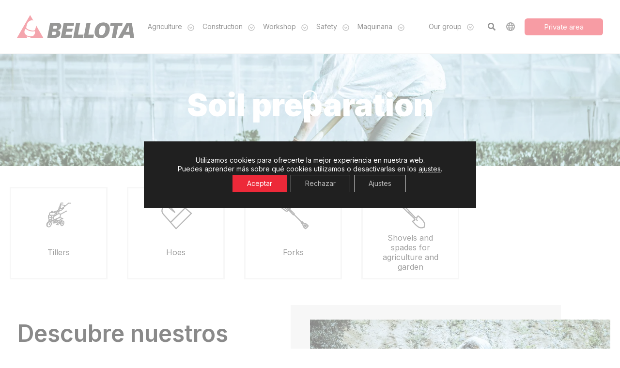

--- FILE ---
content_type: text/html; charset=UTF-8
request_url: https://www.bellota.com/en-gb/for-agriculture/soil-preparation/
body_size: 52295
content:
<!DOCTYPE html>
<html lang="en-US">
<head>
<meta charset="UTF-8">
<meta name="viewport" content="width=device-width, initial-scale=1">
	<link rel="profile" href="https://gmpg.org/xfn/11"> 
	<meta name='robots' content='index, follow, max-image-preview:large, max-snippet:-1, max-video-preview:-1' />
	<style>img:is([sizes="auto" i], [sizes^="auto," i]) { contain-intrinsic-size: 3000px 1500px }</style>
	
	<!-- This site is optimized with the Yoast SEO plugin v26.1.1 - https://yoast.com/wordpress/plugins/seo/ -->
	<title>SOIL PREPARATION | Bellota</title>
	<link rel="canonical" href="https://www.bellota.com/en-gb/for-agriculture/soil-preparation/" />
	<meta property="og:locale" content="en_US" />
	<meta property="og:type" content="article" />
	<meta property="og:title" content="SOIL PREPARATION | Bellota" />
	<meta property="og:description" content="EAA-WEB-AGR-PDT" />
	<meta property="og:url" content="https://www.bellota.com/en-gb/for-agriculture/soil-preparation/" />
	<meta property="og:site_name" content="Bellota UK" />
	<meta name="twitter:card" content="summary_large_image" />
	<script type="application/ld+json" class="yoast-schema-graph">{"@context":"https://schema.org","@graph":[{"@type":"CollectionPage","@id":"https://www.bellota.com/en-gb/for-agriculture/soil-preparation/","url":"https://www.bellota.com/en-gb/for-agriculture/soil-preparation/","name":"SOIL PREPARATION | Bellota","isPartOf":{"@id":"https://www.bellota.com/en-gb/#website"},"breadcrumb":{"@id":"https://www.bellota.com/en-gb/for-agriculture/soil-preparation/#breadcrumb"},"inLanguage":"en-US"},{"@type":"BreadcrumbList","@id":"https://www.bellota.com/en-gb/for-agriculture/soil-preparation/#breadcrumb","itemListElement":[{"@type":"ListItem","position":1,"name":"Portada","item":"https://www.bellota.com/en-gb/"},{"@type":"ListItem","position":2,"name":"EAA-WEB-AGR","item":"https://www.bellota.com/en-gb/for-agriculture/"},{"@type":"ListItem","position":3,"name":"EAA-WEB-AGR-PDT"}]},{"@type":"WebSite","@id":"https://www.bellota.com/en-gb/#website","url":"https://www.bellota.com/en-gb/","name":"Bellota UK","description":"Bellota proporciona herramientas y productos para los sectores de la construcción, agricultura, industria y jardinería. Herramientas de calidad, robustas y duraderas.","publisher":{"@id":"https://www.bellota.com/en-gb/#organization"},"potentialAction":[{"@type":"SearchAction","target":{"@type":"EntryPoint","urlTemplate":"https://www.bellota.com/en-gb/?s={search_term_string}"},"query-input":{"@type":"PropertyValueSpecification","valueRequired":true,"valueName":"search_term_string"}}],"inLanguage":"en-US"},{"@type":"Organization","@id":"https://www.bellota.com/en-gb/#organization","name":"Bellota UK","url":"https://www.bellota.com/en-gb/","logo":{"@type":"ImageObject","inLanguage":"en-US","@id":"https://www.bellota.com/en-gb/#/schema/logo/image/","url":"https://www.bellota.com/en-gb/wp-content/uploads/sites/10/2023/10/logo-bellota.svg","contentUrl":"https://www.bellota.com/en-gb/wp-content/uploads/sites/10/2023/10/logo-bellota.svg","caption":"Bellota UK"},"image":{"@id":"https://www.bellota.com/en-gb/#/schema/logo/image/"}}]}</script>
	<!-- / Yoast SEO plugin. -->


<link rel='dns-prefetch' href='//unpkg.com' />
<link rel='dns-prefetch' href='//cdn.jsdelivr.net' />
<link rel='dns-prefetch' href='//maps.googleapis.com' />
<link rel='dns-prefetch' href='//fonts.googleapis.com' />
<link rel="alternate" type="application/rss+xml" title="Bellota UK &raquo; Feed" href="https://www.bellota.com/en-gb/feed/" />
<script>
window._wpemojiSettings = {"baseUrl":"https:\/\/s.w.org\/images\/core\/emoji\/16.0.1\/72x72\/","ext":".png","svgUrl":"https:\/\/s.w.org\/images\/core\/emoji\/16.0.1\/svg\/","svgExt":".svg","source":{"concatemoji":"https:\/\/www.bellota.com\/en-gb\/wp-includes\/js\/wp-emoji-release.min.js?ver=6.8.3"}};
/*! This file is auto-generated */
!function(s,n){var o,i,e;function c(e){try{var t={supportTests:e,timestamp:(new Date).valueOf()};sessionStorage.setItem(o,JSON.stringify(t))}catch(e){}}function p(e,t,n){e.clearRect(0,0,e.canvas.width,e.canvas.height),e.fillText(t,0,0);var t=new Uint32Array(e.getImageData(0,0,e.canvas.width,e.canvas.height).data),a=(e.clearRect(0,0,e.canvas.width,e.canvas.height),e.fillText(n,0,0),new Uint32Array(e.getImageData(0,0,e.canvas.width,e.canvas.height).data));return t.every(function(e,t){return e===a[t]})}function u(e,t){e.clearRect(0,0,e.canvas.width,e.canvas.height),e.fillText(t,0,0);for(var n=e.getImageData(16,16,1,1),a=0;a<n.data.length;a++)if(0!==n.data[a])return!1;return!0}function f(e,t,n,a){switch(t){case"flag":return n(e,"\ud83c\udff3\ufe0f\u200d\u26a7\ufe0f","\ud83c\udff3\ufe0f\u200b\u26a7\ufe0f")?!1:!n(e,"\ud83c\udde8\ud83c\uddf6","\ud83c\udde8\u200b\ud83c\uddf6")&&!n(e,"\ud83c\udff4\udb40\udc67\udb40\udc62\udb40\udc65\udb40\udc6e\udb40\udc67\udb40\udc7f","\ud83c\udff4\u200b\udb40\udc67\u200b\udb40\udc62\u200b\udb40\udc65\u200b\udb40\udc6e\u200b\udb40\udc67\u200b\udb40\udc7f");case"emoji":return!a(e,"\ud83e\udedf")}return!1}function g(e,t,n,a){var r="undefined"!=typeof WorkerGlobalScope&&self instanceof WorkerGlobalScope?new OffscreenCanvas(300,150):s.createElement("canvas"),o=r.getContext("2d",{willReadFrequently:!0}),i=(o.textBaseline="top",o.font="600 32px Arial",{});return e.forEach(function(e){i[e]=t(o,e,n,a)}),i}function t(e){var t=s.createElement("script");t.src=e,t.defer=!0,s.head.appendChild(t)}"undefined"!=typeof Promise&&(o="wpEmojiSettingsSupports",i=["flag","emoji"],n.supports={everything:!0,everythingExceptFlag:!0},e=new Promise(function(e){s.addEventListener("DOMContentLoaded",e,{once:!0})}),new Promise(function(t){var n=function(){try{var e=JSON.parse(sessionStorage.getItem(o));if("object"==typeof e&&"number"==typeof e.timestamp&&(new Date).valueOf()<e.timestamp+604800&&"object"==typeof e.supportTests)return e.supportTests}catch(e){}return null}();if(!n){if("undefined"!=typeof Worker&&"undefined"!=typeof OffscreenCanvas&&"undefined"!=typeof URL&&URL.createObjectURL&&"undefined"!=typeof Blob)try{var e="postMessage("+g.toString()+"("+[JSON.stringify(i),f.toString(),p.toString(),u.toString()].join(",")+"));",a=new Blob([e],{type:"text/javascript"}),r=new Worker(URL.createObjectURL(a),{name:"wpTestEmojiSupports"});return void(r.onmessage=function(e){c(n=e.data),r.terminate(),t(n)})}catch(e){}c(n=g(i,f,p,u))}t(n)}).then(function(e){for(var t in e)n.supports[t]=e[t],n.supports.everything=n.supports.everything&&n.supports[t],"flag"!==t&&(n.supports.everythingExceptFlag=n.supports.everythingExceptFlag&&n.supports[t]);n.supports.everythingExceptFlag=n.supports.everythingExceptFlag&&!n.supports.flag,n.DOMReady=!1,n.readyCallback=function(){n.DOMReady=!0}}).then(function(){return e}).then(function(){var e;n.supports.everything||(n.readyCallback(),(e=n.source||{}).concatemoji?t(e.concatemoji):e.wpemoji&&e.twemoji&&(t(e.twemoji),t(e.wpemoji)))}))}((window,document),window._wpemojiSettings);
</script>

<link rel='stylesheet' id='astra-theme-css-css' href='https://www.bellota.com/en-gb/wp-content/themes/astra/assets/css/minified/main.min.css?ver=4.11.3' media='all' />
<style id='astra-theme-css-inline-css'>
:root{--ast-post-nav-space:0;--ast-container-default-xlg-padding:3em;--ast-container-default-lg-padding:3em;--ast-container-default-slg-padding:2em;--ast-container-default-md-padding:3em;--ast-container-default-sm-padding:3em;--ast-container-default-xs-padding:2.4em;--ast-container-default-xxs-padding:1.8em;--ast-code-block-background:#ECEFF3;--ast-comment-inputs-background:#F9FAFB;--ast-normal-container-width:1412px;--ast-narrow-container-width:800px;--ast-blog-title-font-weight:normal;--ast-blog-meta-weight:inherit;--ast-global-color-primary:var(--ast-global-color-5);--ast-global-color-secondary:var(--ast-global-color-4);--ast-global-color-alternate-background:var(--ast-global-color-7);--ast-global-color-subtle-background:var(--ast-global-color-6);--ast-bg-style-guide:#F8FAFC;--ast-shadow-style-guide:0px 0px 4px 0 #00000057;--ast-global-dark-bg-style:#fff;--ast-global-dark-lfs:#fbfbfb;--ast-widget-bg-color:#fafafa;--ast-wc-container-head-bg-color:#fbfbfb;--ast-title-layout-bg:#eeeeee;--ast-search-border-color:#e7e7e7;--ast-lifter-hover-bg:#e6e6e6;--ast-gallery-block-color:#000;--srfm-color-input-label:var(--ast-global-color-2);}html{font-size:100%;}a{color:var(--ast-global-color-0);}a:hover,a:focus{color:var(--ast-global-color-2);}body,button,input,select,textarea,.ast-button,.ast-custom-button{font-family:'Inter',sans-serif;font-weight:inherit;font-size:16px;font-size:1rem;}blockquote{color:var(--ast-global-color-2);}h1,.entry-content h1,h2,.entry-content h2,h3,.entry-content h3,h4,.entry-content h4,h5,.entry-content h5,h6,.entry-content h6,.site-title,.site-title a{font-family:'Inter',sans-serif;font-weight:900;}.site-title{font-size:35px;font-size:2.1875rem;display:none;}header .custom-logo-link img{max-width:242px;width:242px;}.astra-logo-svg{width:242px;}.site-header .site-description{font-size:15px;font-size:0.9375rem;display:none;}.entry-title{font-size:30px;font-size:1.875rem;}.archive .ast-article-post .ast-article-inner,.blog .ast-article-post .ast-article-inner,.archive .ast-article-post .ast-article-inner:hover,.blog .ast-article-post .ast-article-inner:hover{overflow:hidden;}h1,.entry-content h1{font-size:64px;font-size:4rem;font-weight:900;font-family:'Inter',sans-serif;}h2,.entry-content h2{font-size:48px;font-size:3rem;font-weight:900;font-family:'Inter',sans-serif;}h3,.entry-content h3{font-size:24px;font-size:1.5rem;font-weight:900;font-family:'Inter',sans-serif;}h4,.entry-content h4{font-size:20px;font-size:1.25rem;font-weight:900;font-family:'Inter',sans-serif;}h5,.entry-content h5{font-size:18px;font-size:1.125rem;font-weight:900;font-family:'Inter',sans-serif;}h6,.entry-content h6{font-size:15px;font-size:0.9375rem;font-weight:900;font-family:'Inter',sans-serif;}::selection{background-color:var(--ast-global-color-0);color:#ffffff;}body,h1,.entry-title a,.entry-content h1,h2,.entry-content h2,h3,.entry-content h3,h4,.entry-content h4,h5,.entry-content h5,h6,.entry-content h6{color:var(--ast-global-color-2);}.tagcloud a:hover,.tagcloud a:focus,.tagcloud a.current-item{color:#ffffff;border-color:var(--ast-global-color-0);background-color:var(--ast-global-color-0);}input:focus,input[type="text"]:focus,input[type="email"]:focus,input[type="url"]:focus,input[type="password"]:focus,input[type="reset"]:focus,input[type="search"]:focus,textarea:focus{border-color:var(--ast-global-color-0);}input[type="radio"]:checked,input[type=reset],input[type="checkbox"]:checked,input[type="checkbox"]:hover:checked,input[type="checkbox"]:focus:checked,input[type=range]::-webkit-slider-thumb{border-color:var(--ast-global-color-0);background-color:var(--ast-global-color-0);box-shadow:none;}.site-footer a:hover + .post-count,.site-footer a:focus + .post-count{background:var(--ast-global-color-0);border-color:var(--ast-global-color-0);}.single .nav-links .nav-previous,.single .nav-links .nav-next{color:var(--ast-global-color-0);}.entry-meta,.entry-meta *{line-height:1.45;color:var(--ast-global-color-0);}.entry-meta a:not(.ast-button):hover,.entry-meta a:not(.ast-button):hover *,.entry-meta a:not(.ast-button):focus,.entry-meta a:not(.ast-button):focus *,.page-links > .page-link,.page-links .page-link:hover,.post-navigation a:hover{color:var(--ast-global-color-2);}#cat option,.secondary .calendar_wrap thead a,.secondary .calendar_wrap thead a:visited{color:var(--ast-global-color-0);}.secondary .calendar_wrap #today,.ast-progress-val span{background:var(--ast-global-color-0);}.secondary a:hover + .post-count,.secondary a:focus + .post-count{background:var(--ast-global-color-0);border-color:var(--ast-global-color-0);}.calendar_wrap #today > a{color:#ffffff;}.page-links .page-link,.single .post-navigation a{color:var(--ast-global-color-0);}.ast-search-menu-icon .search-form button.search-submit{padding:0 4px;}.ast-search-menu-icon form.search-form{padding-right:0;}.ast-search-menu-icon.slide-search input.search-field{width:0;}.ast-header-search .ast-search-menu-icon.ast-dropdown-active .search-form,.ast-header-search .ast-search-menu-icon.ast-dropdown-active .search-field:focus{transition:all 0.2s;}.search-form input.search-field:focus{outline:none;}.ast-archive-title{color:var(--ast-global-color-8);}.widget-title,.widget .wp-block-heading{font-size:22px;font-size:1.375rem;color:var(--ast-global-color-8);}.single .ast-author-details .author-title{color:var(--ast-global-color-2);}.ast-single-post .entry-content a,.ast-comment-content a:not(.ast-comment-edit-reply-wrap a){text-decoration:underline;}.ast-single-post .wp-block-button .wp-block-button__link,.ast-single-post .elementor-widget-button .elementor-button,.ast-single-post .entry-content .uagb-tab a,.ast-single-post .entry-content .uagb-ifb-cta a,.ast-single-post .entry-content .wp-block-uagb-buttons a,.ast-single-post .entry-content .uabb-module-content a,.ast-single-post .entry-content .uagb-post-grid a,.ast-single-post .entry-content .uagb-timeline a,.ast-single-post .entry-content .uagb-toc__wrap a,.ast-single-post .entry-content .uagb-taxomony-box a,.ast-single-post .entry-content .woocommerce a,.entry-content .wp-block-latest-posts > li > a,.ast-single-post .entry-content .wp-block-file__button,a.ast-post-filter-single,.ast-single-post .wp-block-buttons .wp-block-button.is-style-outline .wp-block-button__link,.ast-single-post .ast-comment-content .comment-reply-link,.ast-single-post .ast-comment-content .comment-edit-link{text-decoration:none;}.ast-search-menu-icon.slide-search a:focus-visible:focus-visible,.astra-search-icon:focus-visible,#close:focus-visible,a:focus-visible,.ast-menu-toggle:focus-visible,.site .skip-link:focus-visible,.wp-block-loginout input:focus-visible,.wp-block-search.wp-block-search__button-inside .wp-block-search__inside-wrapper,.ast-header-navigation-arrow:focus-visible,.woocommerce .wc-proceed-to-checkout > .checkout-button:focus-visible,.woocommerce .woocommerce-MyAccount-navigation ul li a:focus-visible,.ast-orders-table__row .ast-orders-table__cell:focus-visible,.woocommerce .woocommerce-order-details .order-again > .button:focus-visible,.woocommerce .woocommerce-message a.button.wc-forward:focus-visible,.woocommerce #minus_qty:focus-visible,.woocommerce #plus_qty:focus-visible,a#ast-apply-coupon:focus-visible,.woocommerce .woocommerce-info a:focus-visible,.woocommerce .astra-shop-summary-wrap a:focus-visible,.woocommerce a.wc-forward:focus-visible,#ast-apply-coupon:focus-visible,.woocommerce-js .woocommerce-mini-cart-item a.remove:focus-visible,#close:focus-visible,.button.search-submit:focus-visible,#search_submit:focus,.normal-search:focus-visible,.ast-header-account-wrap:focus-visible,.woocommerce .ast-on-card-button.ast-quick-view-trigger:focus{outline-style:dotted;outline-color:inherit;outline-width:thin;}input:focus,input[type="text"]:focus,input[type="email"]:focus,input[type="url"]:focus,input[type="password"]:focus,input[type="reset"]:focus,input[type="search"]:focus,input[type="number"]:focus,textarea:focus,.wp-block-search__input:focus,[data-section="section-header-mobile-trigger"] .ast-button-wrap .ast-mobile-menu-trigger-minimal:focus,.ast-mobile-popup-drawer.active .menu-toggle-close:focus,.woocommerce-ordering select.orderby:focus,#ast-scroll-top:focus,#coupon_code:focus,.woocommerce-page #comment:focus,.woocommerce #reviews #respond input#submit:focus,.woocommerce a.add_to_cart_button:focus,.woocommerce .button.single_add_to_cart_button:focus,.woocommerce .woocommerce-cart-form button:focus,.woocommerce .woocommerce-cart-form__cart-item .quantity .qty:focus,.woocommerce .woocommerce-billing-fields .woocommerce-billing-fields__field-wrapper .woocommerce-input-wrapper > .input-text:focus,.woocommerce #order_comments:focus,.woocommerce #place_order:focus,.woocommerce .woocommerce-address-fields .woocommerce-address-fields__field-wrapper .woocommerce-input-wrapper > .input-text:focus,.woocommerce .woocommerce-MyAccount-content form button:focus,.woocommerce .woocommerce-MyAccount-content .woocommerce-EditAccountForm .woocommerce-form-row .woocommerce-Input.input-text:focus,.woocommerce .ast-woocommerce-container .woocommerce-pagination ul.page-numbers li a:focus,body #content .woocommerce form .form-row .select2-container--default .select2-selection--single:focus,#ast-coupon-code:focus,.woocommerce.woocommerce-js .quantity input[type=number]:focus,.woocommerce-js .woocommerce-mini-cart-item .quantity input[type=number]:focus,.woocommerce p#ast-coupon-trigger:focus{border-style:dotted;border-color:inherit;border-width:thin;}input{outline:none;}.site-logo-img img{ transition:all 0.2s linear;}body .ast-oembed-container *{position:absolute;top:0;width:100%;height:100%;left:0;}body .wp-block-embed-pocket-casts .ast-oembed-container *{position:unset;}.ast-single-post-featured-section + article {margin-top: 2em;}.site-content .ast-single-post-featured-section img {width: 100%;overflow: hidden;object-fit: cover;}.site > .ast-single-related-posts-container {margin-top: 0;}@media (min-width: 1231px) {.ast-desktop .ast-container--narrow {max-width: var(--ast-narrow-container-width);margin: 0 auto;}}@media (max-width:1230.9px){#ast-desktop-header{display:none;}}@media (min-width:1231px){#ast-mobile-header{display:none;}}.wp-block-buttons.aligncenter{justify-content:center;}.wp-block-button.is-style-outline .wp-block-button__link{border-color:var(--ast-global-color-0);border-top-width:0px;border-right-width:0px;border-bottom-width:0px;border-left-width:0px;}div.wp-block-button.is-style-outline > .wp-block-button__link:not(.has-text-color),div.wp-block-button.wp-block-button__link.is-style-outline:not(.has-text-color){color:var(--ast-global-color-0);}.wp-block-button.is-style-outline .wp-block-button__link:hover,.wp-block-buttons .wp-block-button.is-style-outline .wp-block-button__link:focus,.wp-block-buttons .wp-block-button.is-style-outline > .wp-block-button__link:not(.has-text-color):hover,.wp-block-buttons .wp-block-button.wp-block-button__link.is-style-outline:not(.has-text-color):hover{color:var(--ast-global-color-5);background-color:var(--ast-global-color-2);border-color:var(--ast-global-color-2);}.post-page-numbers.current .page-link,.ast-pagination .page-numbers.current{color:#ffffff;border-color:var(--ast-global-color-0);background-color:var(--ast-global-color-0);}.wp-block-button.is-style-outline .wp-block-button__link{border-top-width:0px;border-right-width:0px;border-bottom-width:0px;border-left-width:0px;}.wp-block-button.is-style-outline .wp-block-button__link.wp-element-button,.ast-outline-button{border-color:var(--ast-global-color-0);font-family:inherit;font-weight:500;font-size:18px;font-size:1.125rem;line-height:1em;border-top-left-radius:6px;border-top-right-radius:6px;border-bottom-right-radius:6px;border-bottom-left-radius:6px;}.wp-block-buttons .wp-block-button.is-style-outline > .wp-block-button__link:not(.has-text-color),.wp-block-buttons .wp-block-button.wp-block-button__link.is-style-outline:not(.has-text-color),.ast-outline-button{color:var(--ast-global-color-0);}.wp-block-button.is-style-outline .wp-block-button__link:hover,.wp-block-buttons .wp-block-button.is-style-outline .wp-block-button__link:focus,.wp-block-buttons .wp-block-button.is-style-outline > .wp-block-button__link:not(.has-text-color):hover,.wp-block-buttons .wp-block-button.wp-block-button__link.is-style-outline:not(.has-text-color):hover,.ast-outline-button:hover,.ast-outline-button:focus,.wp-block-uagb-buttons-child .uagb-buttons-repeater.ast-outline-button:hover,.wp-block-uagb-buttons-child .uagb-buttons-repeater.ast-outline-button:focus{color:var(--ast-global-color-5);background-color:var(--ast-global-color-2);border-color:var(--ast-global-color-2);}.wp-block-button .wp-block-button__link.wp-element-button.is-style-outline:not(.has-background),.wp-block-button.is-style-outline>.wp-block-button__link.wp-element-button:not(.has-background),.ast-outline-button{background-color:var(--ast-global-color-0);}.entry-content[data-ast-blocks-layout] > figure{margin-bottom:1em;}h1.widget-title{font-weight:900;}h2.widget-title{font-weight:900;}h3.widget-title{font-weight:900;}#page{display:flex;flex-direction:column;min-height:100vh;}.ast-404-layout-1 h1.page-title{color:var(--ast-global-color-2);}.single .post-navigation a{line-height:1em;height:inherit;}.error-404 .page-sub-title{font-size:1.5rem;font-weight:inherit;}.search .site-content .content-area .search-form{margin-bottom:0;}#page .site-content{flex-grow:1;}.widget{margin-bottom:1.25em;}#secondary li{line-height:1.5em;}#secondary .wp-block-group h2{margin-bottom:0.7em;}#secondary h2{font-size:1.7rem;}.ast-separate-container .ast-article-post,.ast-separate-container .ast-article-single,.ast-separate-container .comment-respond{padding:3em;}.ast-separate-container .ast-article-single .ast-article-single{padding:0;}.ast-article-single .wp-block-post-template-is-layout-grid{padding-left:0;}.ast-separate-container .comments-title,.ast-narrow-container .comments-title{padding:1.5em 2em;}.ast-page-builder-template .comment-form-textarea,.ast-comment-formwrap .ast-grid-common-col{padding:0;}.ast-comment-formwrap{padding:0;display:inline-flex;column-gap:20px;width:100%;margin-left:0;margin-right:0;}.comments-area textarea#comment:focus,.comments-area textarea#comment:active,.comments-area .ast-comment-formwrap input[type="text"]:focus,.comments-area .ast-comment-formwrap input[type="text"]:active {box-shadow:none;outline:none;}.archive.ast-page-builder-template .entry-header{margin-top:2em;}.ast-page-builder-template .ast-comment-formwrap{width:100%;}.entry-title{margin-bottom:0.5em;}.ast-archive-description p{font-size:inherit;font-weight:inherit;line-height:inherit;}.ast-separate-container .ast-comment-list li.depth-1,.hentry{margin-bottom:2em;}@media (min-width:1230px){.ast-left-sidebar.ast-page-builder-template #secondary,.archive.ast-right-sidebar.ast-page-builder-template .site-main{padding-left:20px;padding-right:20px;}}@media (max-width:544px){.ast-comment-formwrap.ast-row{column-gap:10px;display:inline-block;}#ast-commentform .ast-grid-common-col{position:relative;width:100%;}}@media (min-width:1201px){.ast-separate-container .ast-article-post,.ast-separate-container .ast-article-single,.ast-separate-container .ast-author-box,.ast-separate-container .ast-404-layout-1,.ast-separate-container .no-results{padding:3em;}}@media (max-width:1230px){.ast-separate-container #primary,.ast-separate-container #secondary{padding:1.5em 0;}#primary,#secondary{padding:1.5em 0;margin:0;}.ast-left-sidebar #content > .ast-container{display:flex;flex-direction:column-reverse;width:100%;}}@media (min-width:1231px){.ast-separate-container.ast-right-sidebar #primary,.ast-separate-container.ast-left-sidebar #primary{border:0;}.search-no-results.ast-separate-container #primary{margin-bottom:4em;}}.wp-block-button .wp-block-button__link{color:var(--ast-global-color-5);}.wp-block-button .wp-block-button__link:hover,.wp-block-button .wp-block-button__link:focus{color:var(--ast-global-color-5);background-color:var(--ast-global-color-2);border-color:var(--ast-global-color-2);}.wp-block-button .wp-block-button__link,.wp-block-search .wp-block-search__button,body .wp-block-file .wp-block-file__button{border-style:solid;border-top-width:0px;border-right-width:0px;border-left-width:0px;border-bottom-width:0px;border-color:var(--ast-global-color-0);background-color:var(--ast-global-color-0);color:var(--ast-global-color-5);font-family:inherit;font-weight:500;line-height:1em;font-size:18px;font-size:1.125rem;border-top-left-radius:6px;border-top-right-radius:6px;border-bottom-right-radius:6px;border-bottom-left-radius:6px;padding-top:14px;padding-right:22px;padding-bottom:14px;padding-left:22px;}.menu-toggle,button,.ast-button,.ast-custom-button,.button,input#submit,input[type="button"],input[type="submit"],input[type="reset"],#comments .submit,.search .search-submit,form[CLASS*="wp-block-search__"].wp-block-search .wp-block-search__inside-wrapper .wp-block-search__button,body .wp-block-file .wp-block-file__button,.search .search-submit,.woocommerce-js a.button,.woocommerce button.button,.woocommerce .woocommerce-message a.button,.woocommerce #respond input#submit.alt,.woocommerce input.button.alt,.woocommerce input.button,.woocommerce input.button:disabled,.woocommerce input.button:disabled[disabled],.woocommerce input.button:disabled:hover,.woocommerce input.button:disabled[disabled]:hover,.woocommerce #respond input#submit,.woocommerce button.button.alt.disabled,.wc-block-grid__products .wc-block-grid__product .wp-block-button__link,.wc-block-grid__product-onsale,[CLASS*="wc-block"] button,.woocommerce-js .astra-cart-drawer .astra-cart-drawer-content .woocommerce-mini-cart__buttons .button:not(.checkout):not(.ast-continue-shopping),.woocommerce-js .astra-cart-drawer .astra-cart-drawer-content .woocommerce-mini-cart__buttons a.checkout,.woocommerce button.button.alt.disabled.wc-variation-selection-needed,[CLASS*="wc-block"] .wc-block-components-button{border-style:solid;border-top-width:0px;border-right-width:0px;border-left-width:0px;border-bottom-width:0px;color:var(--ast-global-color-5);border-color:var(--ast-global-color-0);background-color:var(--ast-global-color-0);padding-top:14px;padding-right:22px;padding-bottom:14px;padding-left:22px;font-family:inherit;font-weight:500;font-size:18px;font-size:1.125rem;line-height:1em;border-top-left-radius:6px;border-top-right-radius:6px;border-bottom-right-radius:6px;border-bottom-left-radius:6px;}button:focus,.menu-toggle:hover,button:hover,.ast-button:hover,.ast-custom-button:hover .button:hover,.ast-custom-button:hover ,input[type=reset]:hover,input[type=reset]:focus,input#submit:hover,input#submit:focus,input[type="button"]:hover,input[type="button"]:focus,input[type="submit"]:hover,input[type="submit"]:focus,form[CLASS*="wp-block-search__"].wp-block-search .wp-block-search__inside-wrapper .wp-block-search__button:hover,form[CLASS*="wp-block-search__"].wp-block-search .wp-block-search__inside-wrapper .wp-block-search__button:focus,body .wp-block-file .wp-block-file__button:hover,body .wp-block-file .wp-block-file__button:focus,.woocommerce-js a.button:hover,.woocommerce button.button:hover,.woocommerce .woocommerce-message a.button:hover,.woocommerce #respond input#submit:hover,.woocommerce #respond input#submit.alt:hover,.woocommerce input.button.alt:hover,.woocommerce input.button:hover,.woocommerce button.button.alt.disabled:hover,.wc-block-grid__products .wc-block-grid__product .wp-block-button__link:hover,[CLASS*="wc-block"] button:hover,.woocommerce-js .astra-cart-drawer .astra-cart-drawer-content .woocommerce-mini-cart__buttons .button:not(.checkout):not(.ast-continue-shopping):hover,.woocommerce-js .astra-cart-drawer .astra-cart-drawer-content .woocommerce-mini-cart__buttons a.checkout:hover,.woocommerce button.button.alt.disabled.wc-variation-selection-needed:hover,[CLASS*="wc-block"] .wc-block-components-button:hover,[CLASS*="wc-block"] .wc-block-components-button:focus{color:var(--ast-global-color-5);background-color:var(--ast-global-color-2);border-color:var(--ast-global-color-2);}form[CLASS*="wp-block-search__"].wp-block-search .wp-block-search__inside-wrapper .wp-block-search__button.has-icon{padding-top:calc(14px - 3px);padding-right:calc(22px - 3px);padding-bottom:calc(14px - 3px);padding-left:calc(22px - 3px);}@media (max-width:1230px){.ast-mobile-header-stack .main-header-bar .ast-search-menu-icon{display:inline-block;}.ast-header-break-point.ast-header-custom-item-outside .ast-mobile-header-stack .main-header-bar .ast-search-icon{margin:0;}.ast-comment-avatar-wrap img{max-width:2.5em;}.ast-comment-meta{padding:0 1.8888em 1.3333em;}.ast-separate-container .ast-comment-list li.depth-1{padding:1.5em 2.14em;}.ast-separate-container .comment-respond{padding:2em 2.14em;}}@media (min-width:544px){.ast-container{max-width:100%;}}@media (max-width:544px){.ast-separate-container .ast-article-post,.ast-separate-container .ast-article-single,.ast-separate-container .comments-title,.ast-separate-container .ast-archive-description{padding:1.5em 1em;}.ast-separate-container #content .ast-container{padding-left:0.54em;padding-right:0.54em;}.ast-separate-container .ast-comment-list .bypostauthor{padding:.5em;}.ast-search-menu-icon.ast-dropdown-active .search-field{width:170px;}}@media (max-width:1230px){.ast-header-break-point .ast-search-menu-icon.slide-search .search-form{right:0;}.ast-header-break-point .ast-mobile-header-stack .ast-search-menu-icon.slide-search .search-form{right:-1em;}} #ast-mobile-header .ast-site-header-cart-li a{pointer-events:none;}@media (max-width:1230px){.site-title{display:none;}.site-header .site-description{display:none;}h1,.entry-content h1{font-size:30px;}h2,.entry-content h2{font-size:25px;}h3,.entry-content h3{font-size:20px;}.astra-logo-svg{width:200px;}header .custom-logo-link img,.ast-header-break-point .site-logo-img .custom-mobile-logo-link img{max-width:200px;width:200px;}}@media (max-width:544px){.site-title{display:none;}.site-header .site-description{display:none;}h1,.entry-content h1{font-size:30px;}h2,.entry-content h2{font-size:25px;}h3,.entry-content h3{font-size:20px;}header .custom-logo-link img,.ast-header-break-point .site-branding img,.ast-header-break-point .custom-logo-link img{max-width:200px;width:200px;}.astra-logo-svg{width:200px;}.ast-header-break-point .site-logo-img .custom-mobile-logo-link img{max-width:200px;}}@media (max-width:1230px){html{font-size:91.2%;}}@media (max-width:544px){html{font-size:91.2%;}}@media (min-width:1231px){.ast-container{max-width:1452px;}}@media (min-width:1231px){.site-content .ast-container{display:flex;}}@media (max-width:1230px){.site-content .ast-container{flex-direction:column;}}.ast-blog-layout-6-grid .ast-blog-featured-section:before { content: ""; }.cat-links.badge a,.tags-links.badge a {padding: 4px 8px;border-radius: 3px;font-weight: 400;}.cat-links.underline a,.tags-links.underline a{text-decoration: underline;}@media (min-width:1231px){.main-header-menu .sub-menu .menu-item.ast-left-align-sub-menu:hover > .sub-menu,.main-header-menu .sub-menu .menu-item.ast-left-align-sub-menu.focus > .sub-menu{margin-left:-0px;}}.entry-content li > p{margin-bottom:0;}.site .comments-area{padding-bottom:3em;}.wp-block-file {display: flex;align-items: center;flex-wrap: wrap;justify-content: space-between;}.wp-block-pullquote {border: none;}.wp-block-pullquote blockquote::before {content: "\201D";font-family: "Helvetica",sans-serif;display: flex;transform: rotate( 180deg );font-size: 6rem;font-style: normal;line-height: 1;font-weight: bold;align-items: center;justify-content: center;}.has-text-align-right > blockquote::before {justify-content: flex-start;}.has-text-align-left > blockquote::before {justify-content: flex-end;}figure.wp-block-pullquote.is-style-solid-color blockquote {max-width: 100%;text-align: inherit;}:root {--wp--custom--ast-default-block-top-padding: 80px;--wp--custom--ast-default-block-right-padding: 80px;--wp--custom--ast-default-block-bottom-padding: 80px;--wp--custom--ast-default-block-left-padding: 80px;--wp--custom--ast-container-width: 1412px;--wp--custom--ast-content-width-size: 1412px;--wp--custom--ast-wide-width-size: calc(1412px + var(--wp--custom--ast-default-block-left-padding) + var(--wp--custom--ast-default-block-right-padding));}.ast-narrow-container {--wp--custom--ast-content-width-size: 800px;--wp--custom--ast-wide-width-size: 800px;}@media(max-width: 1230px) {:root {--wp--custom--ast-default-block-top-padding: 50px;--wp--custom--ast-default-block-right-padding: 50px;--wp--custom--ast-default-block-bottom-padding: 50px;--wp--custom--ast-default-block-left-padding: 50px;}}@media(max-width: 544px) {:root {--wp--custom--ast-default-block-top-padding: 50px;--wp--custom--ast-default-block-right-padding: 20px;--wp--custom--ast-default-block-bottom-padding: 50px;--wp--custom--ast-default-block-left-padding: 20px;}}.entry-content > .wp-block-group,.entry-content > .wp-block-cover,.entry-content > .wp-block-columns {padding-top: var(--wp--custom--ast-default-block-top-padding);padding-right: var(--wp--custom--ast-default-block-right-padding);padding-bottom: var(--wp--custom--ast-default-block-bottom-padding);padding-left: var(--wp--custom--ast-default-block-left-padding);}.ast-plain-container.ast-no-sidebar .entry-content > .alignfull,.ast-page-builder-template .ast-no-sidebar .entry-content > .alignfull {margin-left: calc( -50vw + 50%);margin-right: calc( -50vw + 50%);max-width: 100vw;width: 100vw;}.ast-plain-container.ast-no-sidebar .entry-content .alignfull .alignfull,.ast-page-builder-template.ast-no-sidebar .entry-content .alignfull .alignfull,.ast-plain-container.ast-no-sidebar .entry-content .alignfull .alignwide,.ast-page-builder-template.ast-no-sidebar .entry-content .alignfull .alignwide,.ast-plain-container.ast-no-sidebar .entry-content .alignwide .alignfull,.ast-page-builder-template.ast-no-sidebar .entry-content .alignwide .alignfull,.ast-plain-container.ast-no-sidebar .entry-content .alignwide .alignwide,.ast-page-builder-template.ast-no-sidebar .entry-content .alignwide .alignwide,.ast-plain-container.ast-no-sidebar .entry-content .wp-block-column .alignfull,.ast-page-builder-template.ast-no-sidebar .entry-content .wp-block-column .alignfull,.ast-plain-container.ast-no-sidebar .entry-content .wp-block-column .alignwide,.ast-page-builder-template.ast-no-sidebar .entry-content .wp-block-column .alignwide {margin-left: auto;margin-right: auto;width: 100%;}[data-ast-blocks-layout] .wp-block-separator:not(.is-style-dots) {height: 0;}[data-ast-blocks-layout] .wp-block-separator {margin: 20px auto;}[data-ast-blocks-layout] .wp-block-separator:not(.is-style-wide):not(.is-style-dots) {max-width: 100px;}[data-ast-blocks-layout] .wp-block-separator.has-background {padding: 0;}.entry-content[data-ast-blocks-layout] > * {max-width: var(--wp--custom--ast-content-width-size);margin-left: auto;margin-right: auto;}.entry-content[data-ast-blocks-layout] > .alignwide {max-width: var(--wp--custom--ast-wide-width-size);}.entry-content[data-ast-blocks-layout] .alignfull {max-width: none;}.entry-content .wp-block-columns {margin-bottom: 0;}blockquote {margin: 1.5em;border-color: rgba(0,0,0,0.05);}.wp-block-quote:not(.has-text-align-right):not(.has-text-align-center) {border-left: 5px solid rgba(0,0,0,0.05);}.has-text-align-right > blockquote,blockquote.has-text-align-right {border-right: 5px solid rgba(0,0,0,0.05);}.has-text-align-left > blockquote,blockquote.has-text-align-left {border-left: 5px solid rgba(0,0,0,0.05);}.wp-block-site-tagline,.wp-block-latest-posts .read-more {margin-top: 15px;}.wp-block-loginout p label {display: block;}.wp-block-loginout p:not(.login-remember):not(.login-submit) input {width: 100%;}.wp-block-loginout input:focus {border-color: transparent;}.wp-block-loginout input:focus {outline: thin dotted;}.entry-content .wp-block-media-text .wp-block-media-text__content {padding: 0 0 0 8%;}.entry-content .wp-block-media-text.has-media-on-the-right .wp-block-media-text__content {padding: 0 8% 0 0;}.entry-content .wp-block-media-text.has-background .wp-block-media-text__content {padding: 8%;}.entry-content .wp-block-cover:not([class*="background-color"]):not(.has-text-color.has-link-color) .wp-block-cover__inner-container,.entry-content .wp-block-cover:not([class*="background-color"]) .wp-block-cover-image-text,.entry-content .wp-block-cover:not([class*="background-color"]) .wp-block-cover-text,.entry-content .wp-block-cover-image:not([class*="background-color"]) .wp-block-cover__inner-container,.entry-content .wp-block-cover-image:not([class*="background-color"]) .wp-block-cover-image-text,.entry-content .wp-block-cover-image:not([class*="background-color"]) .wp-block-cover-text {color: var(--ast-global-color-primary,var(--ast-global-color-5));}.wp-block-loginout .login-remember input {width: 1.1rem;height: 1.1rem;margin: 0 5px 4px 0;vertical-align: middle;}.wp-block-latest-posts > li > *:first-child,.wp-block-latest-posts:not(.is-grid) > li:first-child {margin-top: 0;}.entry-content > .wp-block-buttons,.entry-content > .wp-block-uagb-buttons {margin-bottom: 1.5em;}.wp-block-search__inside-wrapper .wp-block-search__input {padding: 0 10px;color: var(--ast-global-color-3);background: var(--ast-global-color-primary,var(--ast-global-color-5));border-color: var(--ast-border-color);}.wp-block-latest-posts .read-more {margin-bottom: 1.5em;}.wp-block-search__no-button .wp-block-search__inside-wrapper .wp-block-search__input {padding-top: 5px;padding-bottom: 5px;}.wp-block-latest-posts .wp-block-latest-posts__post-date,.wp-block-latest-posts .wp-block-latest-posts__post-author {font-size: 1rem;}.wp-block-latest-posts > li > *,.wp-block-latest-posts:not(.is-grid) > li {margin-top: 12px;margin-bottom: 12px;}.ast-page-builder-template .entry-content[data-ast-blocks-layout] > *,.ast-page-builder-template .entry-content[data-ast-blocks-layout] > .alignfull:not(.wp-block-group):not(.uagb-is-root-container) > * {max-width: none;}.ast-page-builder-template .entry-content[data-ast-blocks-layout] > .alignwide:not(.uagb-is-root-container) > * {max-width: var(--wp--custom--ast-wide-width-size);}.ast-page-builder-template .entry-content[data-ast-blocks-layout] > .inherit-container-width > *,.ast-page-builder-template .entry-content[data-ast-blocks-layout] > *:not(.wp-block-group):not(.uagb-is-root-container) > *,.entry-content[data-ast-blocks-layout] > .wp-block-cover .wp-block-cover__inner-container {max-width: var(--wp--custom--ast-content-width-size) ;margin-left: auto;margin-right: auto;}.entry-content[data-ast-blocks-layout] .wp-block-cover:not(.alignleft):not(.alignright) {width: auto;}@media(max-width: 1200px) {.ast-separate-container .entry-content > .alignfull,.ast-separate-container .entry-content[data-ast-blocks-layout] > .alignwide,.ast-plain-container .entry-content[data-ast-blocks-layout] > .alignwide,.ast-plain-container .entry-content .alignfull {margin-left: calc(-1 * min(var(--ast-container-default-xlg-padding),20px)) ;margin-right: calc(-1 * min(var(--ast-container-default-xlg-padding),20px));}}@media(min-width: 1201px) {.ast-separate-container .entry-content > .alignfull {margin-left: calc(-1 * var(--ast-container-default-xlg-padding) );margin-right: calc(-1 * var(--ast-container-default-xlg-padding) );}.ast-separate-container .entry-content[data-ast-blocks-layout] > .alignwide,.ast-plain-container .entry-content[data-ast-blocks-layout] > .alignwide {margin-left: calc(-1 * var(--wp--custom--ast-default-block-left-padding) );margin-right: calc(-1 * var(--wp--custom--ast-default-block-right-padding) );}}@media(min-width: 1230px) {.ast-separate-container .entry-content .wp-block-group.alignwide:not(.inherit-container-width) > :where(:not(.alignleft):not(.alignright)),.ast-plain-container .entry-content .wp-block-group.alignwide:not(.inherit-container-width) > :where(:not(.alignleft):not(.alignright)) {max-width: calc( var(--wp--custom--ast-content-width-size) + 80px );}.ast-plain-container.ast-right-sidebar .entry-content[data-ast-blocks-layout] .alignfull,.ast-plain-container.ast-left-sidebar .entry-content[data-ast-blocks-layout] .alignfull {margin-left: -60px;margin-right: -60px;}}@media(min-width: 544px) {.entry-content > .alignleft {margin-right: 20px;}.entry-content > .alignright {margin-left: 20px;}}@media (max-width:544px){.wp-block-columns .wp-block-column:not(:last-child){margin-bottom:20px;}.wp-block-latest-posts{margin:0;}}@media( max-width: 600px ) {.entry-content .wp-block-media-text .wp-block-media-text__content,.entry-content .wp-block-media-text.has-media-on-the-right .wp-block-media-text__content {padding: 8% 0 0;}.entry-content .wp-block-media-text.has-background .wp-block-media-text__content {padding: 8%;}}.ast-narrow-container .site-content .wp-block-uagb-image--align-full .wp-block-uagb-image__figure {max-width: 100%;margin-left: auto;margin-right: auto;}.entry-content ul,.entry-content ol {padding: revert;margin: revert;}:root .has-ast-global-color-0-color{color:var(--ast-global-color-0);}:root .has-ast-global-color-0-background-color{background-color:var(--ast-global-color-0);}:root .wp-block-button .has-ast-global-color-0-color{color:var(--ast-global-color-0);}:root .wp-block-button .has-ast-global-color-0-background-color{background-color:var(--ast-global-color-0);}:root .has-ast-global-color-1-color{color:var(--ast-global-color-1);}:root .has-ast-global-color-1-background-color{background-color:var(--ast-global-color-1);}:root .wp-block-button .has-ast-global-color-1-color{color:var(--ast-global-color-1);}:root .wp-block-button .has-ast-global-color-1-background-color{background-color:var(--ast-global-color-1);}:root .has-ast-global-color-2-color{color:var(--ast-global-color-2);}:root .has-ast-global-color-2-background-color{background-color:var(--ast-global-color-2);}:root .wp-block-button .has-ast-global-color-2-color{color:var(--ast-global-color-2);}:root .wp-block-button .has-ast-global-color-2-background-color{background-color:var(--ast-global-color-2);}:root .has-ast-global-color-3-color{color:var(--ast-global-color-3);}:root .has-ast-global-color-3-background-color{background-color:var(--ast-global-color-3);}:root .wp-block-button .has-ast-global-color-3-color{color:var(--ast-global-color-3);}:root .wp-block-button .has-ast-global-color-3-background-color{background-color:var(--ast-global-color-3);}:root .has-ast-global-color-4-color{color:var(--ast-global-color-4);}:root .has-ast-global-color-4-background-color{background-color:var(--ast-global-color-4);}:root .wp-block-button .has-ast-global-color-4-color{color:var(--ast-global-color-4);}:root .wp-block-button .has-ast-global-color-4-background-color{background-color:var(--ast-global-color-4);}:root .has-ast-global-color-5-color{color:var(--ast-global-color-5);}:root .has-ast-global-color-5-background-color{background-color:var(--ast-global-color-5);}:root .wp-block-button .has-ast-global-color-5-color{color:var(--ast-global-color-5);}:root .wp-block-button .has-ast-global-color-5-background-color{background-color:var(--ast-global-color-5);}:root .has-ast-global-color-6-color{color:var(--ast-global-color-6);}:root .has-ast-global-color-6-background-color{background-color:var(--ast-global-color-6);}:root .wp-block-button .has-ast-global-color-6-color{color:var(--ast-global-color-6);}:root .wp-block-button .has-ast-global-color-6-background-color{background-color:var(--ast-global-color-6);}:root .has-ast-global-color-7-color{color:var(--ast-global-color-7);}:root .has-ast-global-color-7-background-color{background-color:var(--ast-global-color-7);}:root .wp-block-button .has-ast-global-color-7-color{color:var(--ast-global-color-7);}:root .wp-block-button .has-ast-global-color-7-background-color{background-color:var(--ast-global-color-7);}:root .has-ast-global-color-8-color{color:var(--ast-global-color-8);}:root .has-ast-global-color-8-background-color{background-color:var(--ast-global-color-8);}:root .wp-block-button .has-ast-global-color-8-color{color:var(--ast-global-color-8);}:root .wp-block-button .has-ast-global-color-8-background-color{background-color:var(--ast-global-color-8);}:root{--ast-global-color-0:#ed2939;--ast-global-color-1:#c10fff;--ast-global-color-2:#333333;--ast-global-color-3:#cccccc;--ast-global-color-4:#1a1a1a;--ast-global-color-5:#FFFFFF;--ast-global-color-6:#eeeeee;--ast-global-color-7:#ffcd57;--ast-global-color-8:#000000;}:root {--ast-border-color : var(--ast-global-color-6);}.ast-breadcrumbs .trail-browse,.ast-breadcrumbs .trail-items,.ast-breadcrumbs .trail-items li{display:inline-block;margin:0;padding:0;border:none;background:inherit;text-indent:0;text-decoration:none;}.ast-breadcrumbs .trail-browse{font-size:inherit;font-style:inherit;font-weight:inherit;color:inherit;}.ast-breadcrumbs .trail-items{list-style:none;}.trail-items li::after{padding:0 0.3em;content:"\00bb";}.trail-items li:last-of-type::after{display:none;}h1,.entry-content h1,h2,.entry-content h2,h3,.entry-content h3,h4,.entry-content h4,h5,.entry-content h5,h6,.entry-content h6{color:var(--ast-global-color-8);}.entry-title a{color:var(--ast-global-color-8);}@media (max-width:1230px){.ast-builder-grid-row-container.ast-builder-grid-row-tablet-3-firstrow .ast-builder-grid-row > *:first-child,.ast-builder-grid-row-container.ast-builder-grid-row-tablet-3-lastrow .ast-builder-grid-row > *:last-child{grid-column:1 / -1;}}@media (max-width:544px){.ast-builder-grid-row-container.ast-builder-grid-row-mobile-3-firstrow .ast-builder-grid-row > *:first-child,.ast-builder-grid-row-container.ast-builder-grid-row-mobile-3-lastrow .ast-builder-grid-row > *:last-child{grid-column:1 / -1;}}.ast-builder-layout-element[data-section="title_tagline"]{display:flex;}@media (max-width:1230px){.ast-header-break-point .ast-builder-layout-element[data-section="title_tagline"]{display:flex;}}@media (max-width:544px){.ast-header-break-point .ast-builder-layout-element[data-section="title_tagline"]{display:flex;}}[data-section*="section-hb-button-"] .menu-link{display:none;}.ast-header-button-1[data-section="section-hb-button-1"]{display:flex;}@media (max-width:1230px){.ast-header-break-point .ast-header-button-1[data-section="section-hb-button-1"]{display:flex;}}@media (max-width:544px){.ast-header-break-point .ast-header-button-1[data-section="section-hb-button-1"]{display:flex;}}.ast-builder-menu-1{font-family:inherit;font-weight:inherit;}.ast-builder-menu-1 .menu-item > .menu-link{color:var(--ast-global-color-4);}.ast-builder-menu-1 .menu-item > .ast-menu-toggle{color:var(--ast-global-color-4);}.ast-builder-menu-1 .menu-item:hover > .menu-link,.ast-builder-menu-1 .inline-on-mobile .menu-item:hover > .ast-menu-toggle{color:var(--ast-global-color-0);}.ast-builder-menu-1 .menu-item:hover > .ast-menu-toggle{color:var(--ast-global-color-0);}.ast-builder-menu-1 .menu-item.current-menu-item > .menu-link,.ast-builder-menu-1 .inline-on-mobile .menu-item.current-menu-item > .ast-menu-toggle,.ast-builder-menu-1 .current-menu-ancestor > .menu-link{color:var(--ast-global-color-0);}.ast-builder-menu-1 .menu-item.current-menu-item > .ast-menu-toggle{color:var(--ast-global-color-0);}.ast-builder-menu-1 .sub-menu,.ast-builder-menu-1 .inline-on-mobile .sub-menu{border-top-width:2px;border-bottom-width:0px;border-right-width:0px;border-left-width:0px;border-color:var(--ast-global-color-0);border-style:solid;}.ast-builder-menu-1 .sub-menu .sub-menu{top:-2px;}.ast-builder-menu-1 .main-header-menu > .menu-item > .sub-menu,.ast-builder-menu-1 .main-header-menu > .menu-item > .astra-full-megamenu-wrapper{margin-top:0px;}.ast-desktop .ast-builder-menu-1 .main-header-menu > .menu-item > .sub-menu:before,.ast-desktop .ast-builder-menu-1 .main-header-menu > .menu-item > .astra-full-megamenu-wrapper:before{height:calc( 0px + 2px + 5px );}.ast-desktop .ast-builder-menu-1 .menu-item .sub-menu .menu-link{border-style:none;}@media (max-width:1230px){.ast-header-break-point .ast-builder-menu-1 .menu-item.menu-item-has-children > .ast-menu-toggle{top:0;}.ast-builder-menu-1 .inline-on-mobile .menu-item.menu-item-has-children > .ast-menu-toggle{right:-15px;}.ast-builder-menu-1 .menu-item-has-children > .menu-link:after{content:unset;}.ast-builder-menu-1 .main-header-menu > .menu-item > .sub-menu,.ast-builder-menu-1 .main-header-menu > .menu-item > .astra-full-megamenu-wrapper{margin-top:0;}}@media (max-width:544px){.ast-header-break-point .ast-builder-menu-1 .menu-item.menu-item-has-children > .ast-menu-toggle{top:0;}.ast-builder-menu-1 .main-header-menu > .menu-item > .sub-menu,.ast-builder-menu-1 .main-header-menu > .menu-item > .astra-full-megamenu-wrapper{margin-top:0;}}.ast-builder-menu-1{display:flex;}@media (max-width:1230px){.ast-header-break-point .ast-builder-menu-1{display:flex;}}@media (max-width:544px){.ast-header-break-point .ast-builder-menu-1{display:flex;}}.ast-builder-menu-2{font-family:inherit;font-weight:inherit;}.ast-builder-menu-2 .menu-item > .menu-link{color:var(--ast-global-color-4);}.ast-builder-menu-2 .menu-item > .ast-menu-toggle{color:var(--ast-global-color-4);}.ast-builder-menu-2 .menu-item:hover > .menu-link,.ast-builder-menu-2 .inline-on-mobile .menu-item:hover > .ast-menu-toggle{color:var(--ast-global-color-0);}.ast-builder-menu-2 .menu-item:hover > .ast-menu-toggle{color:var(--ast-global-color-0);}.ast-builder-menu-2 .menu-item.current-menu-item > .menu-link,.ast-builder-menu-2 .inline-on-mobile .menu-item.current-menu-item > .ast-menu-toggle,.ast-builder-menu-2 .current-menu-ancestor > .menu-link{color:var(--ast-global-color-0);}.ast-builder-menu-2 .menu-item.current-menu-item > .ast-menu-toggle{color:var(--ast-global-color-0);}.ast-builder-menu-2 .sub-menu,.ast-builder-menu-2 .inline-on-mobile .sub-menu{border-top-width:2px;border-bottom-width:0px;border-right-width:0px;border-left-width:0px;border-color:var(--ast-global-color-0);border-style:solid;}.ast-builder-menu-2 .sub-menu .sub-menu{top:-2px;}.ast-builder-menu-2 .main-header-menu > .menu-item > .sub-menu,.ast-builder-menu-2 .main-header-menu > .menu-item > .astra-full-megamenu-wrapper{margin-top:0px;}.ast-desktop .ast-builder-menu-2 .main-header-menu > .menu-item > .sub-menu:before,.ast-desktop .ast-builder-menu-2 .main-header-menu > .menu-item > .astra-full-megamenu-wrapper:before{height:calc( 0px + 2px + 5px );}.ast-desktop .ast-builder-menu-2 .menu-item .sub-menu .menu-link{border-style:none;}@media (max-width:1230px){.ast-header-break-point .ast-builder-menu-2 .menu-item.menu-item-has-children > .ast-menu-toggle{top:0;}.ast-builder-menu-2 .inline-on-mobile .menu-item.menu-item-has-children > .ast-menu-toggle{right:-15px;}.ast-builder-menu-2 .menu-item-has-children > .menu-link:after{content:unset;}.ast-builder-menu-2 .main-header-menu > .menu-item > .sub-menu,.ast-builder-menu-2 .main-header-menu > .menu-item > .astra-full-megamenu-wrapper{margin-top:0;}}@media (max-width:544px){.ast-header-break-point .ast-builder-menu-2 .menu-item.menu-item-has-children > .ast-menu-toggle{top:0;}.ast-builder-menu-2 .main-header-menu > .menu-item > .sub-menu,.ast-builder-menu-2 .main-header-menu > .menu-item > .astra-full-megamenu-wrapper{margin-top:0;}}.ast-builder-menu-2{display:flex;}@media (max-width:1230px){.ast-header-break-point .ast-builder-menu-2{display:flex;}}@media (max-width:544px){.ast-header-break-point .ast-builder-menu-2{display:flex;}}.ast-builder-html-element img.alignnone{display:inline-block;}.ast-builder-html-element p:first-child{margin-top:0;}.ast-builder-html-element p:last-child{margin-bottom:0;}.ast-header-break-point .main-header-bar .ast-builder-html-element{line-height:1.85714285714286;}.ast-header-html-1 .ast-builder-html-element{font-size:15px;font-size:0.9375rem;}.ast-header-html-1{font-size:15px;font-size:0.9375rem;}.ast-header-html-1{display:flex;}@media (max-width:1230px){.ast-header-break-point .ast-header-html-1{display:flex;}}@media (max-width:544px){.ast-header-break-point .ast-header-html-1{display:flex;}}.main-header-bar .main-header-bar-navigation .ast-search-icon {display: block;z-index: 4;position: relative;}.ast-search-icon .ast-icon {z-index: 4;}.ast-search-icon {z-index: 4;position: relative;line-height: normal;}.main-header-bar .ast-search-menu-icon .search-form {background-color: #ffffff;}.ast-search-menu-icon.ast-dropdown-active.slide-search .search-form {visibility: visible;opacity: 1;}.ast-search-menu-icon .search-form {border: 1px solid var(--ast-search-border-color);line-height: normal;padding: 0 3em 0 0;border-radius: 2px;display: inline-block;-webkit-backface-visibility: hidden;backface-visibility: hidden;position: relative;color: inherit;background-color: #fff;}.ast-search-menu-icon .astra-search-icon {-js-display: flex;display: flex;line-height: normal;}.ast-search-menu-icon .astra-search-icon:focus {outline: none;}.ast-search-menu-icon .search-field {border: none;background-color: transparent;transition: all .3s;border-radius: inherit;color: inherit;font-size: inherit;width: 0;color: #757575;}.ast-search-menu-icon .search-submit {display: none;background: none;border: none;font-size: 1.3em;color: #757575;}.ast-search-menu-icon.ast-dropdown-active {visibility: visible;opacity: 1;position: relative;}.ast-search-menu-icon.ast-dropdown-active .search-field,.ast-dropdown-active.ast-search-menu-icon.slide-search input.search-field {width: 235px;}.ast-header-search .ast-search-menu-icon.slide-search .search-form,.ast-header-search .ast-search-menu-icon.ast-inline-search .search-form {-js-display: flex;display: flex;align-items: center;}.ast-search-menu-icon.ast-inline-search .search-field {width : 100%;padding : 0.60em;padding-right : 5.5em;transition: all 0.2s;}.site-header-section-left .ast-search-menu-icon.slide-search .search-form {padding-left: 2em;padding-right: unset;left: -1em;right: unset;}.site-header-section-left .ast-search-menu-icon.slide-search .search-form .search-field {margin-right: unset;}.ast-search-menu-icon.slide-search .search-form {-webkit-backface-visibility: visible;backface-visibility: visible;visibility: hidden;opacity: 0;transition: all .2s;position: absolute;z-index: 3;right: -1em;top: 50%;transform: translateY(-50%);}.ast-header-search .ast-search-menu-icon .search-form .search-field:-ms-input-placeholder,.ast-header-search .ast-search-menu-icon .search-form .search-field:-ms-input-placeholder{opacity:0.5;}.ast-header-search .ast-search-menu-icon.slide-search .search-form,.ast-header-search .ast-search-menu-icon.ast-inline-search .search-form{-js-display:flex;display:flex;align-items:center;}.ast-builder-layout-element.ast-header-search{height:auto;}.ast-header-search .astra-search-icon{color:var(--ast-global-color-4);font-size:18px;}.ast-header-search .search-field::placeholder,.ast-header-search .ast-icon{color:var(--ast-global-color-4);}@media (max-width:1230px){.ast-header-search .astra-search-icon{font-size:18px;}}@media (max-width:544px){.ast-header-search .astra-search-icon{font-size:18px;}}.ast-header-search{display:flex;}@media (max-width:1230px){.ast-header-break-point .ast-header-search{display:flex;}}@media (max-width:544px){.ast-header-break-point .ast-header-search{display:flex;}}.site-below-footer-wrap{padding-top:20px;padding-bottom:20px;}.site-below-footer-wrap[data-section="section-below-footer-builder"]{background-color:var(--ast-global-color-0);background-image:none;min-height:80px;}.site-below-footer-wrap[data-section="section-below-footer-builder"] .ast-builder-grid-row{max-width:1412px;min-height:80px;margin-left:auto;margin-right:auto;}.site-below-footer-wrap[data-section="section-below-footer-builder"] .ast-builder-grid-row,.site-below-footer-wrap[data-section="section-below-footer-builder"] .site-footer-section{align-items:flex-start;}.site-below-footer-wrap[data-section="section-below-footer-builder"].ast-footer-row-inline .site-footer-section{display:flex;margin-bottom:0;}.ast-builder-grid-row-full .ast-builder-grid-row{grid-template-columns:1fr;}@media (max-width:1230px){.site-below-footer-wrap[data-section="section-below-footer-builder"].ast-footer-row-tablet-inline .site-footer-section{display:flex;margin-bottom:0;}.site-below-footer-wrap[data-section="section-below-footer-builder"].ast-footer-row-tablet-stack .site-footer-section{display:block;margin-bottom:10px;}.ast-builder-grid-row-container.ast-builder-grid-row-tablet-full .ast-builder-grid-row{grid-template-columns:1fr;}}@media (max-width:544px){.site-below-footer-wrap[data-section="section-below-footer-builder"].ast-footer-row-mobile-inline .site-footer-section{display:flex;margin-bottom:0;}.site-below-footer-wrap[data-section="section-below-footer-builder"].ast-footer-row-mobile-stack .site-footer-section{display:block;margin-bottom:10px;}.ast-builder-grid-row-container.ast-builder-grid-row-mobile-full .ast-builder-grid-row{grid-template-columns:1fr;}}.site-below-footer-wrap[data-section="section-below-footer-builder"]{padding-left:80px;padding-right:80px;}@media (max-width:1230px){.site-below-footer-wrap[data-section="section-below-footer-builder"]{padding-left:50px;padding-right:50px;}}@media (max-width:544px){.site-below-footer-wrap[data-section="section-below-footer-builder"]{padding-left:20px;padding-right:20px;}}.site-below-footer-wrap[data-section="section-below-footer-builder"]{display:grid;}@media (max-width:1230px){.ast-header-break-point .site-below-footer-wrap[data-section="section-below-footer-builder"]{display:grid;}}@media (max-width:544px){.ast-header-break-point .site-below-footer-wrap[data-section="section-below-footer-builder"]{display:grid;}}.site-primary-footer-wrap{padding-top:45px;padding-bottom:45px;}.site-primary-footer-wrap[data-section="section-primary-footer-builder"]{background-color:var(--ast-global-color-2);background-image:none;border-style:solid;border-width:0px;border-top-width:1px;border-top-color:#e6e6e6;}.site-primary-footer-wrap[data-section="section-primary-footer-builder"] .ast-builder-grid-row{max-width:1412px;margin-left:auto;margin-right:auto;}.site-primary-footer-wrap[data-section="section-primary-footer-builder"] .ast-builder-grid-row,.site-primary-footer-wrap[data-section="section-primary-footer-builder"] .site-footer-section{align-items:flex-start;}.site-primary-footer-wrap[data-section="section-primary-footer-builder"].ast-footer-row-inline .site-footer-section{display:flex;margin-bottom:0;}.ast-builder-grid-row-4-equal .ast-builder-grid-row{grid-template-columns:repeat( 4,1fr );}@media (max-width:1230px){.site-primary-footer-wrap[data-section="section-primary-footer-builder"].ast-footer-row-tablet-inline .site-footer-section{display:flex;margin-bottom:0;}.site-primary-footer-wrap[data-section="section-primary-footer-builder"].ast-footer-row-tablet-stack .site-footer-section{display:block;margin-bottom:10px;}.ast-builder-grid-row-container.ast-builder-grid-row-tablet-4-equal .ast-builder-grid-row{grid-template-columns:repeat( 4,1fr );}}@media (max-width:544px){.site-primary-footer-wrap[data-section="section-primary-footer-builder"].ast-footer-row-mobile-inline .site-footer-section{display:flex;margin-bottom:0;}.site-primary-footer-wrap[data-section="section-primary-footer-builder"].ast-footer-row-mobile-stack .site-footer-section{display:block;margin-bottom:10px;}.ast-builder-grid-row-container.ast-builder-grid-row-mobile-full .ast-builder-grid-row{grid-template-columns:1fr;}}.site-primary-footer-wrap[data-section="section-primary-footer-builder"]{padding-left:80px;padding-right:80px;}@media (max-width:1230px){.site-primary-footer-wrap[data-section="section-primary-footer-builder"]{padding-left:50px;padding-right:50px;}}@media (max-width:544px){.site-primary-footer-wrap[data-section="section-primary-footer-builder"]{padding-left:20px;padding-right:20px;}}.site-primary-footer-wrap[data-section="section-primary-footer-builder"]{display:grid;}@media (max-width:1230px){.ast-header-break-point .site-primary-footer-wrap[data-section="section-primary-footer-builder"]{display:grid;}}@media (max-width:544px){.ast-header-break-point .site-primary-footer-wrap[data-section="section-primary-footer-builder"]{display:grid;}}.footer-widget-area[data-section="sidebar-widgets-footer-widget-1"].footer-widget-area-inner{text-align:left;}@media (max-width:1230px){.footer-widget-area[data-section="sidebar-widgets-footer-widget-1"].footer-widget-area-inner{text-align:left;}}@media (max-width:544px){.footer-widget-area[data-section="sidebar-widgets-footer-widget-1"].footer-widget-area-inner{text-align:left;}}.footer-widget-area[data-section="sidebar-widgets-footer-widget-2"].footer-widget-area-inner{text-align:left;}@media (max-width:1230px){.footer-widget-area[data-section="sidebar-widgets-footer-widget-2"].footer-widget-area-inner{text-align:center;}}@media (max-width:544px){.footer-widget-area[data-section="sidebar-widgets-footer-widget-2"].footer-widget-area-inner{text-align:center;}}.footer-widget-area[data-section="sidebar-widgets-footer-widget-3"].footer-widget-area-inner{text-align:left;}@media (max-width:1230px){.footer-widget-area[data-section="sidebar-widgets-footer-widget-3"].footer-widget-area-inner{text-align:left;}}@media (max-width:544px){.footer-widget-area[data-section="sidebar-widgets-footer-widget-3"].footer-widget-area-inner{text-align:left;}}.footer-widget-area[data-section="sidebar-widgets-footer-widget-4"].footer-widget-area-inner{text-align:left;}@media (max-width:1230px){.footer-widget-area[data-section="sidebar-widgets-footer-widget-4"].footer-widget-area-inner{text-align:left;}}@media (max-width:544px){.footer-widget-area[data-section="sidebar-widgets-footer-widget-4"].footer-widget-area-inner{text-align:left;}}.footer-widget-area.widget-area.site-footer-focus-item{width:auto;}.ast-footer-row-inline .footer-widget-area.widget-area.site-footer-focus-item{width:100%;}@media (max-width:544px){.footer-widget-area[data-section="sidebar-widgets-footer-widget-1"]{margin-bottom:30px;}}.footer-widget-area[data-section="sidebar-widgets-footer-widget-1"]{display:block;}@media (max-width:1230px){.ast-header-break-point .footer-widget-area[data-section="sidebar-widgets-footer-widget-1"]{display:block;}}@media (max-width:544px){.ast-header-break-point .footer-widget-area[data-section="sidebar-widgets-footer-widget-1"]{display:block;}}.footer-widget-area[data-section="sidebar-widgets-footer-widget-2"]{display:block;}@media (max-width:1230px){.ast-header-break-point .footer-widget-area[data-section="sidebar-widgets-footer-widget-2"]{display:block;}}@media (max-width:544px){.ast-header-break-point .footer-widget-area[data-section="sidebar-widgets-footer-widget-2"]{display:block;}}@media (max-width:544px){.footer-widget-area[data-section="sidebar-widgets-footer-widget-3"]{margin-bottom:30px;}}.footer-widget-area[data-section="sidebar-widgets-footer-widget-3"]{display:block;}@media (max-width:1230px){.ast-header-break-point .footer-widget-area[data-section="sidebar-widgets-footer-widget-3"]{display:block;}}@media (max-width:544px){.ast-header-break-point .footer-widget-area[data-section="sidebar-widgets-footer-widget-3"]{display:block;}}.footer-widget-area[data-section="sidebar-widgets-footer-widget-4"]{display:block;}@media (max-width:1230px){.ast-header-break-point .footer-widget-area[data-section="sidebar-widgets-footer-widget-4"]{display:block;}}@media (max-width:544px){.ast-header-break-point .footer-widget-area[data-section="sidebar-widgets-footer-widget-4"]{display:block;}}.ast-header-button-1 .ast-custom-button{box-shadow:0px 0px 0px 0px rgba(0,0,0,0.1);}.ast-desktop .ast-mega-menu-enabled .ast-builder-menu-1 div:not( .astra-full-megamenu-wrapper) .sub-menu,.ast-builder-menu-1 .inline-on-mobile .sub-menu,.ast-desktop .ast-builder-menu-1 .astra-full-megamenu-wrapper,.ast-desktop .ast-builder-menu-1 .menu-item .sub-menu{box-shadow:0px 4px 10px -2px rgba(0,0,0,0.1);}.ast-desktop .ast-mega-menu-enabled .ast-builder-menu-2 div:not( .astra-full-megamenu-wrapper) .sub-menu,.ast-builder-menu-2 .inline-on-mobile .sub-menu,.ast-desktop .ast-builder-menu-2 .astra-full-megamenu-wrapper,.ast-desktop .ast-builder-menu-2 .menu-item .sub-menu{box-shadow:0px 4px 10px -2px rgba(0,0,0,0.1);}.ast-desktop .ast-mobile-popup-drawer.active .ast-mobile-popup-inner{max-width:35%;}@media (max-width:1230px){.ast-mobile-popup-drawer.active .ast-mobile-popup-inner{max-width:90%;}}@media (max-width:544px){.ast-mobile-popup-drawer.active .ast-mobile-popup-inner{max-width:90%;}}.ast-header-break-point .main-header-bar{border-bottom-width:1px;}@media (min-width:1231px){.main-header-bar{border-bottom-width:1px;}}.main-header-menu .menu-item,#astra-footer-menu .menu-item,.main-header-bar .ast-masthead-custom-menu-items{-js-display:flex;display:flex;-webkit-box-pack:center;-webkit-justify-content:center;-moz-box-pack:center;-ms-flex-pack:center;justify-content:center;-webkit-box-orient:vertical;-webkit-box-direction:normal;-webkit-flex-direction:column;-moz-box-orient:vertical;-moz-box-direction:normal;-ms-flex-direction:column;flex-direction:column;}.main-header-menu > .menu-item > .menu-link,#astra-footer-menu > .menu-item > .menu-link{height:100%;-webkit-box-align:center;-webkit-align-items:center;-moz-box-align:center;-ms-flex-align:center;align-items:center;-js-display:flex;display:flex;}.ast-header-break-point .main-navigation ul .menu-item .menu-link .icon-arrow:first-of-type svg{top:.2em;margin-top:0px;margin-left:0px;width:.65em;transform:translate(0,-2px) rotateZ(270deg);}.ast-mobile-popup-content .ast-submenu-expanded > .ast-menu-toggle{transform:rotateX(180deg);overflow-y:auto;}@media (min-width:1231px){.ast-builder-menu .main-navigation > ul > li:last-child a{margin-right:0;}}.ast-separate-container .ast-article-inner{background-color:var(--ast-global-color-5);background-image:none;}@media (max-width:1230px){.ast-separate-container .ast-article-inner{background-color:var(--ast-global-color-5);background-image:none;}}@media (max-width:544px){.ast-separate-container .ast-article-inner{background-color:var(--ast-global-color-5);background-image:none;}}.ast-separate-container .ast-article-single:not(.ast-related-post),.woocommerce.ast-separate-container .ast-woocommerce-container,.ast-separate-container .error-404,.ast-separate-container .no-results,.single.ast-separate-container .site-main .ast-author-meta,.ast-separate-container .related-posts-title-wrapper,.ast-separate-container .comments-count-wrapper,.ast-box-layout.ast-plain-container .site-content,.ast-padded-layout.ast-plain-container .site-content,.ast-separate-container .ast-archive-description,.ast-separate-container .comments-area .comment-respond,.ast-separate-container .comments-area .ast-comment-list li,.ast-separate-container .comments-area .comments-title{background-color:var(--ast-global-color-5);background-image:none;}@media (max-width:1230px){.ast-separate-container .ast-article-single:not(.ast-related-post),.woocommerce.ast-separate-container .ast-woocommerce-container,.ast-separate-container .error-404,.ast-separate-container .no-results,.single.ast-separate-container .site-main .ast-author-meta,.ast-separate-container .related-posts-title-wrapper,.ast-separate-container .comments-count-wrapper,.ast-box-layout.ast-plain-container .site-content,.ast-padded-layout.ast-plain-container .site-content,.ast-separate-container .ast-archive-description{background-color:var(--ast-global-color-5);background-image:none;}}@media (max-width:544px){.ast-separate-container .ast-article-single:not(.ast-related-post),.woocommerce.ast-separate-container .ast-woocommerce-container,.ast-separate-container .error-404,.ast-separate-container .no-results,.single.ast-separate-container .site-main .ast-author-meta,.ast-separate-container .related-posts-title-wrapper,.ast-separate-container .comments-count-wrapper,.ast-box-layout.ast-plain-container .site-content,.ast-padded-layout.ast-plain-container .site-content,.ast-separate-container .ast-archive-description{background-color:var(--ast-global-color-5);background-image:none;}}.ast-separate-container.ast-two-container #secondary .widget{background-color:var(--ast-global-color-5);background-image:none;}@media (max-width:1230px){.ast-separate-container.ast-two-container #secondary .widget{background-color:var(--ast-global-color-5);background-image:none;}}@media (max-width:544px){.ast-separate-container.ast-two-container #secondary .widget{background-color:var(--ast-global-color-5);background-image:none;}}.ast-plain-container,.ast-page-builder-template{background-color:var(--ast-global-color-5);background-image:none;}@media (max-width:1230px){.ast-plain-container,.ast-page-builder-template{background-color:var(--ast-global-color-5);background-image:none;}}@media (max-width:544px){.ast-plain-container,.ast-page-builder-template{background-color:var(--ast-global-color-5);background-image:none;}}#ast-scroll-top {display: none;position: fixed;text-align: center;cursor: pointer;z-index: 99;width: 2.1em;height: 2.1em;line-height: 2.1;color: #ffffff;border-radius: 2px;content: "";outline: inherit;}@media (min-width: 769px) {#ast-scroll-top {content: "769";}}#ast-scroll-top .ast-icon.icon-arrow svg {margin-left: 0px;vertical-align: middle;transform: translate(0,-20%) rotate(180deg);width: 1.6em;}.ast-scroll-to-top-right {right: 30px;bottom: 30px;}.ast-scroll-to-top-left {left: 30px;bottom: 30px;}#ast-scroll-top{background-color:var(--ast-global-color-0);font-size:15px;}@media (max-width:1230px){#ast-scroll-top .ast-icon.icon-arrow svg{width:1em;}}.ast-off-canvas-active body.ast-main-header-nav-open {overflow: hidden;}.ast-mobile-popup-drawer .ast-mobile-popup-overlay {background-color: rgba(0,0,0,0.4);position: fixed;top: 0;right: 0;bottom: 0;left: 0;visibility: hidden;opacity: 0;transition: opacity 0.2s ease-in-out;}.ast-mobile-popup-drawer .ast-mobile-popup-header {-js-display: flex;display: flex;justify-content: flex-end;min-height: calc( 1.2em + 24px);}.ast-mobile-popup-drawer .ast-mobile-popup-header .menu-toggle-close {background: transparent;border: 0;font-size: 24px;line-height: 1;padding: .6em;color: inherit;-js-display: flex;display: flex;box-shadow: none;}.ast-mobile-popup-drawer.ast-mobile-popup-full-width .ast-mobile-popup-inner {max-width: none;transition: transform 0s ease-in,opacity 0.2s ease-in;}.ast-mobile-popup-drawer.active {left: 0;opacity: 1;right: 0;z-index: 100000;transition: opacity 0.25s ease-out;}.ast-mobile-popup-drawer.active .ast-mobile-popup-overlay {opacity: 1;cursor: pointer;visibility: visible;}body.admin-bar .ast-mobile-popup-drawer,body.admin-bar .ast-mobile-popup-drawer .ast-mobile-popup-inner {top: 32px;}body.admin-bar.ast-primary-sticky-header-active .ast-mobile-popup-drawer,body.admin-bar.ast-primary-sticky-header-active .ast-mobile-popup-drawer .ast-mobile-popup-inner{top: 0px;}@media (max-width: 782px) {body.admin-bar .ast-mobile-popup-drawer,body.admin-bar .ast-mobile-popup-drawer .ast-mobile-popup-inner {top: 46px;}}.ast-mobile-popup-content > *,.ast-desktop-popup-content > *{padding: 10px 0;height: auto;}.ast-mobile-popup-content > *:first-child,.ast-desktop-popup-content > *:first-child{padding-top: 10px;}.ast-mobile-popup-content > .ast-builder-menu,.ast-desktop-popup-content > .ast-builder-menu{padding-top: 0;}.ast-mobile-popup-content > *:last-child,.ast-desktop-popup-content > *:last-child {padding-bottom: 0;}.ast-mobile-popup-drawer .ast-mobile-popup-content .ast-search-icon,.ast-mobile-popup-drawer .main-header-bar-navigation .menu-item-has-children .sub-menu,.ast-mobile-popup-drawer .ast-desktop-popup-content .ast-search-icon {display: none;}.ast-mobile-popup-drawer .ast-mobile-popup-content .ast-search-menu-icon.ast-inline-search label,.ast-mobile-popup-drawer .ast-desktop-popup-content .ast-search-menu-icon.ast-inline-search label {width: 100%;}.ast-mobile-popup-content .ast-builder-menu-mobile .main-header-menu,.ast-mobile-popup-content .ast-builder-menu-mobile .main-header-menu .sub-menu {background-color: transparent;}.ast-mobile-popup-content .ast-icon svg {height: .85em;width: .95em;margin-top: 15px;}.ast-mobile-popup-content .ast-icon.icon-search svg {margin-top: 0;}.ast-desktop .ast-desktop-popup-content .astra-menu-animation-slide-up > .menu-item > .sub-menu,.ast-desktop .ast-desktop-popup-content .astra-menu-animation-slide-up > .menu-item .menu-item > .sub-menu,.ast-desktop .ast-desktop-popup-content .astra-menu-animation-slide-down > .menu-item > .sub-menu,.ast-desktop .ast-desktop-popup-content .astra-menu-animation-slide-down > .menu-item .menu-item > .sub-menu,.ast-desktop .ast-desktop-popup-content .astra-menu-animation-fade > .menu-item > .sub-menu,.ast-mobile-popup-drawer.show,.ast-desktop .ast-desktop-popup-content .astra-menu-animation-fade > .menu-item .menu-item > .sub-menu{opacity: 1;visibility: visible;}.ast-mobile-popup-drawer {position: fixed;top: 0;bottom: 0;left: -99999rem;right: 99999rem;transition: opacity 0.25s ease-in,left 0s 0.25s,right 0s 0.25s;opacity: 0;}.ast-mobile-popup-drawer .ast-mobile-popup-inner {width: 100%;transform: translateX(100%);max-width: 90%;right: 0;top: 0;background: #fafafa;color: #3a3a3a;bottom: 0;opacity: 0;position: fixed;box-shadow: 0 0 2rem 0 rgba(0,0,0,0.1);-js-display: flex;display: flex;flex-direction: column;transition: transform 0.2s ease-in,opacity 0.2s ease-in;overflow-y:auto;overflow-x:hidden;}.ast-mobile-popup-drawer.ast-mobile-popup-left .ast-mobile-popup-inner {transform: translateX(-100%);right: auto;left: 0;}.ast-hfb-header.ast-default-menu-enable.ast-header-break-point .ast-mobile-popup-drawer .main-header-bar-navigation ul .menu-item .sub-menu .menu-link {padding-left: 30px;}.ast-hfb-header.ast-default-menu-enable.ast-header-break-point .ast-mobile-popup-drawer .main-header-bar-navigation .sub-menu .menu-item .menu-item .menu-link {padding-left: 40px;}.ast-mobile-popup-drawer .main-header-bar-navigation .menu-item-has-children > .ast-menu-toggle {right: calc( 20px - 0.907em);}.ast-mobile-popup-drawer.content-align-flex-end .main-header-bar-navigation .menu-item-has-children > .ast-menu-toggle {left: calc( 20px - 0.907em);width: fit-content;}.ast-mobile-popup-drawer .ast-mobile-popup-content .ast-search-menu-icon,.ast-mobile-popup-drawer .ast-mobile-popup-content .ast-search-menu-icon.slide-search,.ast-mobile-popup-drawer .ast-desktop-popup-content .ast-search-menu-icon,.ast-mobile-popup-drawer .ast-desktop-popup-content .ast-search-menu-icon.slide-search {width: 100%;position: relative;display: block;right: auto;transform: none;}.ast-mobile-popup-drawer .ast-mobile-popup-content .ast-search-menu-icon.slide-search .search-form,.ast-mobile-popup-drawer .ast-mobile-popup-content .ast-search-menu-icon .search-form,.ast-mobile-popup-drawer .ast-desktop-popup-content .ast-search-menu-icon.slide-search .search-form,.ast-mobile-popup-drawer .ast-desktop-popup-content .ast-search-menu-icon .search-form {right: 0;visibility: visible;opacity: 1;position: relative;top: auto;transform: none;padding: 0;display: block;overflow: hidden;}.ast-mobile-popup-drawer .ast-mobile-popup-content .ast-search-menu-icon.ast-inline-search .search-field,.ast-mobile-popup-drawer .ast-mobile-popup-content .ast-search-menu-icon .search-field,.ast-mobile-popup-drawer .ast-desktop-popup-content .ast-search-menu-icon.ast-inline-search .search-field,.ast-mobile-popup-drawer .ast-desktop-popup-content .ast-search-menu-icon .search-field {width: 100%;padding-right: 5.5em;}.ast-mobile-popup-drawer .ast-mobile-popup-content .ast-search-menu-icon .search-submit,.ast-mobile-popup-drawer .ast-desktop-popup-content .ast-search-menu-icon .search-submit {display: block;position: absolute;height: 100%;top: 0;right: 0;padding: 0 1em;border-radius: 0;}.ast-mobile-popup-drawer.active .ast-mobile-popup-inner {opacity: 1;visibility: visible;transform: translateX(0%);}.ast-mobile-popup-drawer.active .ast-mobile-popup-inner{background-color:#ffffff;;}.ast-mobile-header-wrap .ast-mobile-header-content,.ast-desktop-header-content{background-color:#ffffff;;}.ast-mobile-popup-content > *,.ast-mobile-header-content > *,.ast-desktop-popup-content > *,.ast-desktop-header-content > *{padding-top:0px;padding-bottom:0px;}.content-align-flex-start .ast-builder-layout-element{justify-content:flex-start;}.content-align-flex-start .main-header-menu{text-align:left;}.ast-mobile-popup-drawer.active .menu-toggle-close{color:#3a3a3a;}.ast-mobile-header-wrap .ast-primary-header-bar,.ast-primary-header-bar .site-primary-header-wrap{min-height:110px;}.ast-desktop .ast-primary-header-bar .main-header-menu > .menu-item{line-height:110px;}#masthead .ast-container,.site-header-focus-item + .ast-breadcrumbs-wrapper{max-width:100%;padding-left:35px;padding-right:35px;}.ast-header-break-point #masthead .ast-mobile-header-wrap .ast-primary-header-bar,.ast-header-break-point #masthead .ast-mobile-header-wrap .ast-below-header-bar,.ast-header-break-point #masthead .ast-mobile-header-wrap .ast-above-header-bar{padding-left:20px;padding-right:20px;}.ast-header-break-point .ast-primary-header-bar{border-bottom-width:1px;border-bottom-color:#eeeeee;border-bottom-style:solid;}@media (min-width:1231px){.ast-primary-header-bar{border-bottom-width:1px;border-bottom-color:#eeeeee;border-bottom-style:solid;}}.ast-primary-header-bar{background-color:var(--ast-global-color-5);background-image:none;}@media (max-width:1230px){.ast-mobile-header-wrap .ast-primary-header-bar,.ast-primary-header-bar .site-primary-header-wrap{min-height:100px;}}@media (max-width:544px){.ast-mobile-header-wrap .ast-primary-header-bar ,.ast-primary-header-bar .site-primary-header-wrap{min-height:80px;}}.ast-primary-header-bar{display:block;}@media (max-width:1230px){.ast-header-break-point .ast-primary-header-bar{display:grid;}}@media (max-width:544px){.ast-header-break-point .ast-primary-header-bar{display:grid;}}[data-section="section-header-mobile-trigger"] .ast-button-wrap .ast-mobile-menu-trigger-minimal{color:var(--ast-global-color-2);border:none;background:transparent;}[data-section="section-header-mobile-trigger"] .ast-button-wrap .mobile-menu-toggle-icon .ast-mobile-svg{width:20px;height:20px;fill:var(--ast-global-color-2);}[data-section="section-header-mobile-trigger"] .ast-button-wrap .mobile-menu-wrap .mobile-menu{color:var(--ast-global-color-2);}.ast-builder-menu-mobile .main-navigation .menu-item.menu-item-has-children > .ast-menu-toggle{top:0;}.ast-builder-menu-mobile .main-navigation .menu-item-has-children > .menu-link:after{content:unset;}.ast-hfb-header .ast-builder-menu-mobile .main-navigation .main-header-menu,.ast-hfb-header .ast-builder-menu-mobile .main-navigation .main-header-menu,.ast-hfb-header .ast-mobile-header-content .ast-builder-menu-mobile .main-navigation .main-header-menu,.ast-hfb-header .ast-mobile-popup-content .ast-builder-menu-mobile .main-navigation .main-header-menu{border-top-width:1px;border-color:#eaeaea;}.ast-hfb-header .ast-builder-menu-mobile .main-navigation .menu-item .sub-menu .menu-link,.ast-hfb-header .ast-builder-menu-mobile .main-navigation .menu-item .menu-link,.ast-hfb-header .ast-builder-menu-mobile .main-navigation .menu-item .sub-menu .menu-link,.ast-hfb-header .ast-builder-menu-mobile .main-navigation .menu-item .menu-link,.ast-hfb-header .ast-mobile-header-content .ast-builder-menu-mobile .main-navigation .menu-item .sub-menu .menu-link,.ast-hfb-header .ast-mobile-header-content .ast-builder-menu-mobile .main-navigation .menu-item .menu-link,.ast-hfb-header .ast-mobile-popup-content .ast-builder-menu-mobile .main-navigation .menu-item .sub-menu .menu-link,.ast-hfb-header .ast-mobile-popup-content .ast-builder-menu-mobile .main-navigation .menu-item .menu-link{border-bottom-width:1px;border-color:#eaeaea;border-style:solid;}.ast-builder-menu-mobile .main-navigation .menu-item.menu-item-has-children > .ast-menu-toggle{top:0;}@media (max-width:1230px){.ast-builder-menu-mobile .main-navigation .main-header-menu .menu-item > .menu-link{color:var(--ast-global-color-2);padding-top:10px;padding-bottom:10px;padding-left:15px;padding-right:15px;}.ast-builder-menu-mobile .main-navigation .main-header-menu .menu-item > .ast-menu-toggle{color:var(--ast-global-color-2);}.ast-builder-menu-mobile .main-navigation .main-header-menu .menu-item:hover > .menu-link,.ast-builder-menu-mobile .main-navigation .inline-on-mobile .menu-item:hover > .ast-menu-toggle{color:var(--ast-global-color-2);}.ast-builder-menu-mobile .main-navigation .menu-item:hover > .ast-menu-toggle{color:var(--ast-global-color-2);}.ast-builder-menu-mobile .main-navigation .menu-item.current-menu-item > .menu-link,.ast-builder-menu-mobile .main-navigation .inline-on-mobile .menu-item.current-menu-item > .ast-menu-toggle,.ast-builder-menu-mobile .main-navigation .menu-item.current-menu-ancestor > .menu-link,.ast-builder-menu-mobile .main-navigation .menu-item.current-menu-ancestor > .ast-menu-toggle{color:var(--ast-global-color-0);}.ast-builder-menu-mobile .main-navigation .menu-item.current-menu-item > .ast-menu-toggle{color:var(--ast-global-color-0);}.ast-builder-menu-mobile .main-navigation .menu-item.menu-item-has-children > .ast-menu-toggle{top:10px;right:calc( 15px - 0.907em );}.ast-builder-menu-mobile .main-navigation .menu-item-has-children > .menu-link:after{content:unset;}}@media (max-width:544px){.ast-builder-menu-mobile .main-navigation .menu-item.menu-item-has-children > .ast-menu-toggle{top:10px;}}.ast-builder-menu-mobile .main-navigation{display:block;}@media (max-width:1230px){.ast-header-break-point .ast-builder-menu-mobile .main-navigation{display:block;}}@media (max-width:544px){.ast-header-break-point .ast-builder-menu-mobile .main-navigation{display:block;}}.footer-nav-wrap .astra-footer-vertical-menu {display: grid;}@media (min-width: 769px) {.footer-nav-wrap .astra-footer-horizontal-menu li {margin: 0;}.footer-nav-wrap .astra-footer-horizontal-menu a {padding: 0 0.5em;}}@media (min-width: 769px) {.footer-nav-wrap .astra-footer-horizontal-menu li:first-child a {padding-left: 0;}.footer-nav-wrap .astra-footer-horizontal-menu li:last-child a {padding-right: 0;}}.footer-widget-area[data-section="section-footer-menu"] .astra-footer-horizontal-menu{justify-content:flex-end;}.footer-widget-area[data-section="section-footer-menu"] .astra-footer-vertical-menu .menu-item{align-items:flex-end;}#astra-footer-menu .menu-item > a{color:var(--ast-global-color-5);}#astra-footer-menu .menu-item:hover > a{color:var(--ast-global-color-5);}#astra-footer-menu .menu-item.current-menu-item > a{color:var(--ast-global-color-5);}@media (max-width:1230px){.footer-widget-area[data-section="section-footer-menu"] .astra-footer-tablet-horizontal-menu{justify-content:center;display:flex;}.footer-widget-area[data-section="section-footer-menu"] .astra-footer-tablet-vertical-menu{display:grid;justify-content:center;}.footer-widget-area[data-section="section-footer-menu"] .astra-footer-tablet-vertical-menu .menu-item{align-items:center;}#astra-footer-menu .menu-item > a{padding-top:0px;padding-bottom:0px;padding-left:20px;padding-right:20px;}}@media (max-width:544px){.footer-widget-area[data-section="section-footer-menu"] .astra-footer-mobile-horizontal-menu{justify-content:center;display:flex;}.footer-widget-area[data-section="section-footer-menu"] .astra-footer-mobile-vertical-menu{display:grid;justify-content:center;}.footer-widget-area[data-section="section-footer-menu"] .astra-footer-mobile-vertical-menu .menu-item{align-items:center;}}.footer-widget-area[data-section="section-footer-menu"]{display:block;}@media (max-width:1230px){.ast-header-break-point .footer-widget-area[data-section="section-footer-menu"]{display:block;}}@media (max-width:544px){.ast-header-break-point .footer-widget-area[data-section="section-footer-menu"]{display:block;}}
</style>
<link rel='stylesheet' id='astra-google-fonts-css' href='https://fonts.googleapis.com/css?family=Inter%3A400%2C600%2C900&#038;display=fallback&#038;ver=4.11.3' media='all' />
<style id='wp-emoji-styles-inline-css'>

	img.wp-smiley, img.emoji {
		display: inline !important;
		border: none !important;
		box-shadow: none !important;
		height: 1em !important;
		width: 1em !important;
		margin: 0 0.07em !important;
		vertical-align: -0.1em !important;
		background: none !important;
		padding: 0 !important;
	}
</style>
<link rel='stylesheet' id='wp-block-library-css' href='https://www.bellota.com/en-gb/wp-includes/css/dist/block-library/style.min.css?ver=6.8.3' media='all' />
<style id='global-styles-inline-css'>
:root{--wp--preset--aspect-ratio--square: 1;--wp--preset--aspect-ratio--4-3: 4/3;--wp--preset--aspect-ratio--3-4: 3/4;--wp--preset--aspect-ratio--3-2: 3/2;--wp--preset--aspect-ratio--2-3: 2/3;--wp--preset--aspect-ratio--16-9: 16/9;--wp--preset--aspect-ratio--9-16: 9/16;--wp--preset--color--black: #000000;--wp--preset--color--cyan-bluish-gray: #abb8c3;--wp--preset--color--white: #ffffff;--wp--preset--color--pale-pink: #f78da7;--wp--preset--color--vivid-red: #cf2e2e;--wp--preset--color--luminous-vivid-orange: #ff6900;--wp--preset--color--luminous-vivid-amber: #fcb900;--wp--preset--color--light-green-cyan: #7bdcb5;--wp--preset--color--vivid-green-cyan: #00d084;--wp--preset--color--pale-cyan-blue: #8ed1fc;--wp--preset--color--vivid-cyan-blue: #0693e3;--wp--preset--color--vivid-purple: #9b51e0;--wp--preset--color--ast-global-color-0: var(--ast-global-color-0);--wp--preset--color--ast-global-color-1: var(--ast-global-color-1);--wp--preset--color--ast-global-color-2: var(--ast-global-color-2);--wp--preset--color--ast-global-color-3: var(--ast-global-color-3);--wp--preset--color--ast-global-color-4: var(--ast-global-color-4);--wp--preset--color--ast-global-color-5: var(--ast-global-color-5);--wp--preset--color--ast-global-color-6: var(--ast-global-color-6);--wp--preset--color--ast-global-color-7: var(--ast-global-color-7);--wp--preset--color--ast-global-color-8: var(--ast-global-color-8);--wp--preset--gradient--vivid-cyan-blue-to-vivid-purple: linear-gradient(135deg,rgba(6,147,227,1) 0%,rgb(155,81,224) 100%);--wp--preset--gradient--light-green-cyan-to-vivid-green-cyan: linear-gradient(135deg,rgb(122,220,180) 0%,rgb(0,208,130) 100%);--wp--preset--gradient--luminous-vivid-amber-to-luminous-vivid-orange: linear-gradient(135deg,rgba(252,185,0,1) 0%,rgba(255,105,0,1) 100%);--wp--preset--gradient--luminous-vivid-orange-to-vivid-red: linear-gradient(135deg,rgba(255,105,0,1) 0%,rgb(207,46,46) 100%);--wp--preset--gradient--very-light-gray-to-cyan-bluish-gray: linear-gradient(135deg,rgb(238,238,238) 0%,rgb(169,184,195) 100%);--wp--preset--gradient--cool-to-warm-spectrum: linear-gradient(135deg,rgb(74,234,220) 0%,rgb(151,120,209) 20%,rgb(207,42,186) 40%,rgb(238,44,130) 60%,rgb(251,105,98) 80%,rgb(254,248,76) 100%);--wp--preset--gradient--blush-light-purple: linear-gradient(135deg,rgb(255,206,236) 0%,rgb(152,150,240) 100%);--wp--preset--gradient--blush-bordeaux: linear-gradient(135deg,rgb(254,205,165) 0%,rgb(254,45,45) 50%,rgb(107,0,62) 100%);--wp--preset--gradient--luminous-dusk: linear-gradient(135deg,rgb(255,203,112) 0%,rgb(199,81,192) 50%,rgb(65,88,208) 100%);--wp--preset--gradient--pale-ocean: linear-gradient(135deg,rgb(255,245,203) 0%,rgb(182,227,212) 50%,rgb(51,167,181) 100%);--wp--preset--gradient--electric-grass: linear-gradient(135deg,rgb(202,248,128) 0%,rgb(113,206,126) 100%);--wp--preset--gradient--midnight: linear-gradient(135deg,rgb(2,3,129) 0%,rgb(40,116,252) 100%);--wp--preset--font-size--small: 13px;--wp--preset--font-size--medium: 20px;--wp--preset--font-size--large: 36px;--wp--preset--font-size--x-large: 42px;--wp--preset--spacing--20: 0.44rem;--wp--preset--spacing--30: 0.67rem;--wp--preset--spacing--40: 1rem;--wp--preset--spacing--50: 1.5rem;--wp--preset--spacing--60: 2.25rem;--wp--preset--spacing--70: 3.38rem;--wp--preset--spacing--80: 5.06rem;--wp--preset--shadow--natural: 6px 6px 9px rgba(0, 0, 0, 0.2);--wp--preset--shadow--deep: 12px 12px 50px rgba(0, 0, 0, 0.4);--wp--preset--shadow--sharp: 6px 6px 0px rgba(0, 0, 0, 0.2);--wp--preset--shadow--outlined: 6px 6px 0px -3px rgba(255, 255, 255, 1), 6px 6px rgba(0, 0, 0, 1);--wp--preset--shadow--crisp: 6px 6px 0px rgba(0, 0, 0, 1);}:root { --wp--style--global--content-size: var(--wp--custom--ast-content-width-size);--wp--style--global--wide-size: var(--wp--custom--ast-wide-width-size); }:where(body) { margin: 0; }.wp-site-blocks > .alignleft { float: left; margin-right: 2em; }.wp-site-blocks > .alignright { float: right; margin-left: 2em; }.wp-site-blocks > .aligncenter { justify-content: center; margin-left: auto; margin-right: auto; }:where(.wp-site-blocks) > * { margin-block-start: 24px; margin-block-end: 0; }:where(.wp-site-blocks) > :first-child { margin-block-start: 0; }:where(.wp-site-blocks) > :last-child { margin-block-end: 0; }:root { --wp--style--block-gap: 24px; }:root :where(.is-layout-flow) > :first-child{margin-block-start: 0;}:root :where(.is-layout-flow) > :last-child{margin-block-end: 0;}:root :where(.is-layout-flow) > *{margin-block-start: 24px;margin-block-end: 0;}:root :where(.is-layout-constrained) > :first-child{margin-block-start: 0;}:root :where(.is-layout-constrained) > :last-child{margin-block-end: 0;}:root :where(.is-layout-constrained) > *{margin-block-start: 24px;margin-block-end: 0;}:root :where(.is-layout-flex){gap: 24px;}:root :where(.is-layout-grid){gap: 24px;}.is-layout-flow > .alignleft{float: left;margin-inline-start: 0;margin-inline-end: 2em;}.is-layout-flow > .alignright{float: right;margin-inline-start: 2em;margin-inline-end: 0;}.is-layout-flow > .aligncenter{margin-left: auto !important;margin-right: auto !important;}.is-layout-constrained > .alignleft{float: left;margin-inline-start: 0;margin-inline-end: 2em;}.is-layout-constrained > .alignright{float: right;margin-inline-start: 2em;margin-inline-end: 0;}.is-layout-constrained > .aligncenter{margin-left: auto !important;margin-right: auto !important;}.is-layout-constrained > :where(:not(.alignleft):not(.alignright):not(.alignfull)){max-width: var(--wp--style--global--content-size);margin-left: auto !important;margin-right: auto !important;}.is-layout-constrained > .alignwide{max-width: var(--wp--style--global--wide-size);}body .is-layout-flex{display: flex;}.is-layout-flex{flex-wrap: wrap;align-items: center;}.is-layout-flex > :is(*, div){margin: 0;}body .is-layout-grid{display: grid;}.is-layout-grid > :is(*, div){margin: 0;}body{padding-top: 0px;padding-right: 0px;padding-bottom: 0px;padding-left: 0px;}a:where(:not(.wp-element-button)){text-decoration: none;}:root :where(.wp-element-button, .wp-block-button__link){background-color: #32373c;border-width: 0;color: #fff;font-family: inherit;font-size: inherit;line-height: inherit;padding: calc(0.667em + 2px) calc(1.333em + 2px);text-decoration: none;}.has-black-color{color: var(--wp--preset--color--black) !important;}.has-cyan-bluish-gray-color{color: var(--wp--preset--color--cyan-bluish-gray) !important;}.has-white-color{color: var(--wp--preset--color--white) !important;}.has-pale-pink-color{color: var(--wp--preset--color--pale-pink) !important;}.has-vivid-red-color{color: var(--wp--preset--color--vivid-red) !important;}.has-luminous-vivid-orange-color{color: var(--wp--preset--color--luminous-vivid-orange) !important;}.has-luminous-vivid-amber-color{color: var(--wp--preset--color--luminous-vivid-amber) !important;}.has-light-green-cyan-color{color: var(--wp--preset--color--light-green-cyan) !important;}.has-vivid-green-cyan-color{color: var(--wp--preset--color--vivid-green-cyan) !important;}.has-pale-cyan-blue-color{color: var(--wp--preset--color--pale-cyan-blue) !important;}.has-vivid-cyan-blue-color{color: var(--wp--preset--color--vivid-cyan-blue) !important;}.has-vivid-purple-color{color: var(--wp--preset--color--vivid-purple) !important;}.has-ast-global-color-0-color{color: var(--wp--preset--color--ast-global-color-0) !important;}.has-ast-global-color-1-color{color: var(--wp--preset--color--ast-global-color-1) !important;}.has-ast-global-color-2-color{color: var(--wp--preset--color--ast-global-color-2) !important;}.has-ast-global-color-3-color{color: var(--wp--preset--color--ast-global-color-3) !important;}.has-ast-global-color-4-color{color: var(--wp--preset--color--ast-global-color-4) !important;}.has-ast-global-color-5-color{color: var(--wp--preset--color--ast-global-color-5) !important;}.has-ast-global-color-6-color{color: var(--wp--preset--color--ast-global-color-6) !important;}.has-ast-global-color-7-color{color: var(--wp--preset--color--ast-global-color-7) !important;}.has-ast-global-color-8-color{color: var(--wp--preset--color--ast-global-color-8) !important;}.has-black-background-color{background-color: var(--wp--preset--color--black) !important;}.has-cyan-bluish-gray-background-color{background-color: var(--wp--preset--color--cyan-bluish-gray) !important;}.has-white-background-color{background-color: var(--wp--preset--color--white) !important;}.has-pale-pink-background-color{background-color: var(--wp--preset--color--pale-pink) !important;}.has-vivid-red-background-color{background-color: var(--wp--preset--color--vivid-red) !important;}.has-luminous-vivid-orange-background-color{background-color: var(--wp--preset--color--luminous-vivid-orange) !important;}.has-luminous-vivid-amber-background-color{background-color: var(--wp--preset--color--luminous-vivid-amber) !important;}.has-light-green-cyan-background-color{background-color: var(--wp--preset--color--light-green-cyan) !important;}.has-vivid-green-cyan-background-color{background-color: var(--wp--preset--color--vivid-green-cyan) !important;}.has-pale-cyan-blue-background-color{background-color: var(--wp--preset--color--pale-cyan-blue) !important;}.has-vivid-cyan-blue-background-color{background-color: var(--wp--preset--color--vivid-cyan-blue) !important;}.has-vivid-purple-background-color{background-color: var(--wp--preset--color--vivid-purple) !important;}.has-ast-global-color-0-background-color{background-color: var(--wp--preset--color--ast-global-color-0) !important;}.has-ast-global-color-1-background-color{background-color: var(--wp--preset--color--ast-global-color-1) !important;}.has-ast-global-color-2-background-color{background-color: var(--wp--preset--color--ast-global-color-2) !important;}.has-ast-global-color-3-background-color{background-color: var(--wp--preset--color--ast-global-color-3) !important;}.has-ast-global-color-4-background-color{background-color: var(--wp--preset--color--ast-global-color-4) !important;}.has-ast-global-color-5-background-color{background-color: var(--wp--preset--color--ast-global-color-5) !important;}.has-ast-global-color-6-background-color{background-color: var(--wp--preset--color--ast-global-color-6) !important;}.has-ast-global-color-7-background-color{background-color: var(--wp--preset--color--ast-global-color-7) !important;}.has-ast-global-color-8-background-color{background-color: var(--wp--preset--color--ast-global-color-8) !important;}.has-black-border-color{border-color: var(--wp--preset--color--black) !important;}.has-cyan-bluish-gray-border-color{border-color: var(--wp--preset--color--cyan-bluish-gray) !important;}.has-white-border-color{border-color: var(--wp--preset--color--white) !important;}.has-pale-pink-border-color{border-color: var(--wp--preset--color--pale-pink) !important;}.has-vivid-red-border-color{border-color: var(--wp--preset--color--vivid-red) !important;}.has-luminous-vivid-orange-border-color{border-color: var(--wp--preset--color--luminous-vivid-orange) !important;}.has-luminous-vivid-amber-border-color{border-color: var(--wp--preset--color--luminous-vivid-amber) !important;}.has-light-green-cyan-border-color{border-color: var(--wp--preset--color--light-green-cyan) !important;}.has-vivid-green-cyan-border-color{border-color: var(--wp--preset--color--vivid-green-cyan) !important;}.has-pale-cyan-blue-border-color{border-color: var(--wp--preset--color--pale-cyan-blue) !important;}.has-vivid-cyan-blue-border-color{border-color: var(--wp--preset--color--vivid-cyan-blue) !important;}.has-vivid-purple-border-color{border-color: var(--wp--preset--color--vivid-purple) !important;}.has-ast-global-color-0-border-color{border-color: var(--wp--preset--color--ast-global-color-0) !important;}.has-ast-global-color-1-border-color{border-color: var(--wp--preset--color--ast-global-color-1) !important;}.has-ast-global-color-2-border-color{border-color: var(--wp--preset--color--ast-global-color-2) !important;}.has-ast-global-color-3-border-color{border-color: var(--wp--preset--color--ast-global-color-3) !important;}.has-ast-global-color-4-border-color{border-color: var(--wp--preset--color--ast-global-color-4) !important;}.has-ast-global-color-5-border-color{border-color: var(--wp--preset--color--ast-global-color-5) !important;}.has-ast-global-color-6-border-color{border-color: var(--wp--preset--color--ast-global-color-6) !important;}.has-ast-global-color-7-border-color{border-color: var(--wp--preset--color--ast-global-color-7) !important;}.has-ast-global-color-8-border-color{border-color: var(--wp--preset--color--ast-global-color-8) !important;}.has-vivid-cyan-blue-to-vivid-purple-gradient-background{background: var(--wp--preset--gradient--vivid-cyan-blue-to-vivid-purple) !important;}.has-light-green-cyan-to-vivid-green-cyan-gradient-background{background: var(--wp--preset--gradient--light-green-cyan-to-vivid-green-cyan) !important;}.has-luminous-vivid-amber-to-luminous-vivid-orange-gradient-background{background: var(--wp--preset--gradient--luminous-vivid-amber-to-luminous-vivid-orange) !important;}.has-luminous-vivid-orange-to-vivid-red-gradient-background{background: var(--wp--preset--gradient--luminous-vivid-orange-to-vivid-red) !important;}.has-very-light-gray-to-cyan-bluish-gray-gradient-background{background: var(--wp--preset--gradient--very-light-gray-to-cyan-bluish-gray) !important;}.has-cool-to-warm-spectrum-gradient-background{background: var(--wp--preset--gradient--cool-to-warm-spectrum) !important;}.has-blush-light-purple-gradient-background{background: var(--wp--preset--gradient--blush-light-purple) !important;}.has-blush-bordeaux-gradient-background{background: var(--wp--preset--gradient--blush-bordeaux) !important;}.has-luminous-dusk-gradient-background{background: var(--wp--preset--gradient--luminous-dusk) !important;}.has-pale-ocean-gradient-background{background: var(--wp--preset--gradient--pale-ocean) !important;}.has-electric-grass-gradient-background{background: var(--wp--preset--gradient--electric-grass) !important;}.has-midnight-gradient-background{background: var(--wp--preset--gradient--midnight) !important;}.has-small-font-size{font-size: var(--wp--preset--font-size--small) !important;}.has-medium-font-size{font-size: var(--wp--preset--font-size--medium) !important;}.has-large-font-size{font-size: var(--wp--preset--font-size--large) !important;}.has-x-large-font-size{font-size: var(--wp--preset--font-size--x-large) !important;}
:root :where(.wp-block-pullquote){font-size: 1.5em;line-height: 1.6;}
</style>
<link rel='stylesheet' id='contact-form-7-css' href='https://www.bellota.com/en-gb/wp-content/plugins/contact-form-7/includes/css/styles.css?ver=6.1.2' media='all' />
<link rel='stylesheet' id='astra-contact-form-7-css' href='https://www.bellota.com/en-gb/wp-content/themes/astra/assets/css/minified/compatibility/contact-form-7-main.min.css?ver=4.11.3' media='all' />
<link rel='stylesheet' id='astra-addon-css-css' href='https://www.bellota.com/en-gb/wp-content/uploads/sites/10/astra-addon/astra-addon-68591a37abb5b0-27167710.css?ver=4.11.2' media='all' />
<style id='astra-addon-css-inline-css'>
#content:before{content:"1230";position:absolute;overflow:hidden;opacity:0;visibility:hidden;}.blog-layout-2{position:relative;}.single .ast-author-details .author-title{color:var(--ast-global-color-0);}.single.ast-page-builder-template .ast-single-author-box{padding:2em 20px;}.single.ast-separate-container .ast-author-meta{padding:3em;}@media (max-width:1230px){.single.ast-separate-container .ast-author-meta{padding:1.5em 2.14em;}.single .ast-author-meta .post-author-avatar{margin-bottom:1em;}.ast-separate-container .ast-grid-2 .ast-article-post,.ast-separate-container .ast-grid-3 .ast-article-post,.ast-separate-container .ast-grid-4 .ast-article-post{width:100%;}.ast-separate-container .ast-grid-md-1 .ast-article-post{width:100%;}.ast-separate-container .ast-grid-md-2 .ast-article-post.ast-separate-posts,.ast-separate-container .ast-grid-md-3 .ast-article-post.ast-separate-posts,.ast-separate-container .ast-grid-md-4 .ast-article-post.ast-separate-posts{padding:0 .75em 0;}.blog-layout-1 .post-content,.blog-layout-1 .ast-blog-featured-section{float:none;}.ast-separate-container .ast-article-post.remove-featured-img-padding.has-post-thumbnail .blog-layout-1 .post-content .ast-blog-featured-section:first-child .square .posted-on{margin-top:0;}.ast-separate-container .ast-article-post.remove-featured-img-padding.has-post-thumbnail .blog-layout-1 .post-content .ast-blog-featured-section:first-child .circle .posted-on{margin-top:1em;}.ast-separate-container .ast-article-post.remove-featured-img-padding .blog-layout-1 .post-content .ast-blog-featured-section:first-child .post-thumb-img-content{margin-top:-1.5em;}.ast-separate-container .ast-article-post.remove-featured-img-padding .blog-layout-1 .post-thumb-img-content{margin-left:-2.14em;margin-right:-2.14em;}.ast-separate-container .ast-article-single.remove-featured-img-padding .single-layout-1 .entry-header .post-thumb-img-content:first-child{margin-top:-1.5em;}.ast-separate-container .ast-article-single.remove-featured-img-padding .single-layout-1 .post-thumb-img-content{margin-left:-2.14em;margin-right:-2.14em;}.ast-separate-container.ast-blog-grid-2 .ast-article-post.remove-featured-img-padding.has-post-thumbnail .blog-layout-1 .post-content .ast-blog-featured-section .square .posted-on,.ast-separate-container.ast-blog-grid-3 .ast-article-post.remove-featured-img-padding.has-post-thumbnail .blog-layout-1 .post-content .ast-blog-featured-section .square .posted-on,.ast-separate-container.ast-blog-grid-4 .ast-article-post.remove-featured-img-padding.has-post-thumbnail .blog-layout-1 .post-content .ast-blog-featured-section .square .posted-on{margin-left:-1.5em;margin-right:-1.5em;}.ast-separate-container.ast-blog-grid-2 .ast-article-post.remove-featured-img-padding.has-post-thumbnail .blog-layout-1 .post-content .ast-blog-featured-section .circle .posted-on,.ast-separate-container.ast-blog-grid-3 .ast-article-post.remove-featured-img-padding.has-post-thumbnail .blog-layout-1 .post-content .ast-blog-featured-section .circle .posted-on,.ast-separate-container.ast-blog-grid-4 .ast-article-post.remove-featured-img-padding.has-post-thumbnail .blog-layout-1 .post-content .ast-blog-featured-section .circle .posted-on{margin-left:-0.5em;margin-right:-0.5em;}.ast-separate-container.ast-blog-grid-2 .ast-article-post.remove-featured-img-padding.has-post-thumbnail .blog-layout-1 .post-content .ast-blog-featured-section:first-child .square .posted-on,.ast-separate-container.ast-blog-grid-3 .ast-article-post.remove-featured-img-padding.has-post-thumbnail .blog-layout-1 .post-content .ast-blog-featured-section:first-child .square .posted-on,.ast-separate-container.ast-blog-grid-4 .ast-article-post.remove-featured-img-padding.has-post-thumbnail .blog-layout-1 .post-content .ast-blog-featured-section:first-child .square .posted-on{margin-top:0;}.ast-separate-container.ast-blog-grid-2 .ast-article-post.remove-featured-img-padding.has-post-thumbnail .blog-layout-1 .post-content .ast-blog-featured-section:first-child .circle .posted-on,.ast-separate-container.ast-blog-grid-3 .ast-article-post.remove-featured-img-padding.has-post-thumbnail .blog-layout-1 .post-content .ast-blog-featured-section:first-child .circle .posted-on,.ast-separate-container.ast-blog-grid-4 .ast-article-post.remove-featured-img-padding.has-post-thumbnail .blog-layout-1 .post-content .ast-blog-featured-section:first-child .circle .posted-on{margin-top:1em;}.ast-separate-container.ast-blog-grid-2 .ast-article-post.remove-featured-img-padding .blog-layout-1 .post-content .ast-blog-featured-section:first-child .post-thumb-img-content,.ast-separate-container.ast-blog-grid-3 .ast-article-post.remove-featured-img-padding .blog-layout-1 .post-content .ast-blog-featured-section:first-child .post-thumb-img-content,.ast-separate-container.ast-blog-grid-4 .ast-article-post.remove-featured-img-padding .blog-layout-1 .post-content .ast-blog-featured-section:first-child .post-thumb-img-content{margin-top:-1.5em;}.ast-separate-container.ast-blog-grid-2 .ast-article-post.remove-featured-img-padding .blog-layout-1 .post-thumb-img-content,.ast-separate-container.ast-blog-grid-3 .ast-article-post.remove-featured-img-padding .blog-layout-1 .post-thumb-img-content,.ast-separate-container.ast-blog-grid-4 .ast-article-post.remove-featured-img-padding .blog-layout-1 .post-thumb-img-content{margin-left:-1.5em;margin-right:-1.5em;}.blog-layout-2{display:flex;flex-direction:column-reverse;}.ast-separate-container .blog-layout-3,.ast-separate-container .blog-layout-1{display:block;}.ast-plain-container .ast-grid-2 .ast-article-post,.ast-plain-container .ast-grid-3 .ast-article-post,.ast-plain-container .ast-grid-4 .ast-article-post,.ast-page-builder-template .ast-grid-2 .ast-article-post,.ast-page-builder-template .ast-grid-3 .ast-article-post,.ast-page-builder-template .ast-grid-4 .ast-article-post{width:100%;}.ast-separate-container .ast-blog-layout-4-grid .ast-article-post{display:flex;}}@media (max-width:1230px){.ast-separate-container .ast-article-post.remove-featured-img-padding.has-post-thumbnail .blog-layout-1 .post-content .ast-blog-featured-section .square .posted-on{margin-top:0;margin-left:-2.14em;}.ast-separate-container .ast-article-post.remove-featured-img-padding.has-post-thumbnail .blog-layout-1 .post-content .ast-blog-featured-section .circle .posted-on{margin-top:0;margin-left:-1.14em;}}@media (min-width:1231px){.ast-separate-container.ast-blog-grid-2 .ast-archive-description,.ast-separate-container.ast-blog-grid-3 .ast-archive-description,.ast-separate-container.ast-blog-grid-4 .ast-archive-description{margin-bottom:1.33333em;}.blog-layout-2.ast-no-thumb .post-content,.blog-layout-3.ast-no-thumb .post-content{width:calc(100% - 5.714285714em);}.blog-layout-2.ast-no-thumb.ast-no-date-box .post-content,.blog-layout-3.ast-no-thumb.ast-no-date-box .post-content{width:100%;}.ast-separate-container .ast-grid-2 .ast-article-post.ast-separate-posts,.ast-separate-container .ast-grid-3 .ast-article-post.ast-separate-posts,.ast-separate-container .ast-grid-4 .ast-article-post.ast-separate-posts{border-bottom:0;}.ast-separate-container .ast-grid-2 > .site-main > .ast-row:before,.ast-separate-container .ast-grid-2 > .site-main > .ast-row:after,.ast-separate-container .ast-grid-3 > .site-main > .ast-row:before,.ast-separate-container .ast-grid-3 > .site-main > .ast-row:after,.ast-separate-container .ast-grid-4 > .site-main > .ast-row:before,.ast-separate-container .ast-grid-4 > .site-main > .ast-row:after{flex-basis:0;width:0;}.ast-separate-container .ast-grid-2 .ast-article-post,.ast-separate-container .ast-grid-3 .ast-article-post,.ast-separate-container .ast-grid-4 .ast-article-post{display:flex;padding:0;}.ast-plain-container .ast-grid-2 > .site-main > .ast-row,.ast-plain-container .ast-grid-3 > .site-main > .ast-row,.ast-plain-container .ast-grid-4 > .site-main > .ast-row,.ast-page-builder-template .ast-grid-2 > .site-main > .ast-row,.ast-page-builder-template .ast-grid-3 > .site-main > .ast-row,.ast-page-builder-template .ast-grid-4 > .site-main > .ast-row{margin-left:-1em;margin-right:-1em;display:flex;flex-flow:row wrap;align-items:stretch;}.ast-plain-container .ast-grid-2 > .site-main > .ast-row:before,.ast-plain-container .ast-grid-2 > .site-main > .ast-row:after,.ast-plain-container .ast-grid-3 > .site-main > .ast-row:before,.ast-plain-container .ast-grid-3 > .site-main > .ast-row:after,.ast-plain-container .ast-grid-4 > .site-main > .ast-row:before,.ast-plain-container .ast-grid-4 > .site-main > .ast-row:after,.ast-page-builder-template .ast-grid-2 > .site-main > .ast-row:before,.ast-page-builder-template .ast-grid-2 > .site-main > .ast-row:after,.ast-page-builder-template .ast-grid-3 > .site-main > .ast-row:before,.ast-page-builder-template .ast-grid-3 > .site-main > .ast-row:after,.ast-page-builder-template .ast-grid-4 > .site-main > .ast-row:before,.ast-page-builder-template .ast-grid-4 > .site-main > .ast-row:after{flex-basis:0;width:0;}.ast-plain-container .ast-grid-2 .ast-article-post,.ast-plain-container .ast-grid-3 .ast-article-post,.ast-plain-container .ast-grid-4 .ast-article-post,.ast-page-builder-template .ast-grid-2 .ast-article-post,.ast-page-builder-template .ast-grid-3 .ast-article-post,.ast-page-builder-template .ast-grid-4 .ast-article-post{display:flex;}.ast-plain-container .ast-grid-2 .ast-article-post:last-child,.ast-plain-container .ast-grid-3 .ast-article-post:last-child,.ast-plain-container .ast-grid-4 .ast-article-post:last-child,.ast-page-builder-template .ast-grid-2 .ast-article-post:last-child,.ast-page-builder-template .ast-grid-3 .ast-article-post:last-child,.ast-page-builder-template .ast-grid-4 .ast-article-post:last-child{margin-bottom:1.5em;}.ast-separate-container .ast-grid-2 > .site-main > .ast-row,.ast-separate-container .ast-grid-3 > .site-main > .ast-row,.ast-separate-container .ast-grid-4 > .site-main > .ast-row{margin-left:0;margin-right:0;display:flex;flex-flow:row wrap;align-items:stretch;}.single .ast-author-meta .ast-author-details{display:flex;align-items:center;}.post-author-bio .author-title{margin-bottom:10px;}}@media (min-width:1231px){.single .post-author-avatar,.single .post-author-bio{float:left;clear:right;}.single .ast-author-meta .post-author-avatar{margin-right:1.33333em;}.single .ast-author-meta .about-author-title-wrapper,.single .ast-author-meta .post-author-bio{text-align:left;}.blog-layout-2 .post-content{padding-right:2em;}.blog-layout-2.ast-no-date-box.ast-no-thumb .post-content{padding-right:0;}.blog-layout-3 .post-content{padding-left:2em;}.blog-layout-3.ast-no-date-box.ast-no-thumb .post-content{padding-left:0;}.ast-separate-container .ast-grid-2 .ast-article-post.ast-separate-posts:nth-child(2n+0),.ast-separate-container .ast-grid-2 .ast-article-post.ast-separate-posts:nth-child(2n+1),.ast-separate-container .ast-grid-3 .ast-article-post.ast-separate-posts:nth-child(2n+0),.ast-separate-container .ast-grid-3 .ast-article-post.ast-separate-posts:nth-child(2n+1),.ast-separate-container .ast-grid-4 .ast-article-post.ast-separate-posts:nth-child(2n+0),.ast-separate-container .ast-grid-4 .ast-article-post.ast-separate-posts:nth-child(2n+1){padding:0 1em 0;}}@media (max-width:544px){.ast-separate-container .ast-grid-sm-1 .ast-article-post{width:100%;}.ast-separate-container .ast-grid-sm-2 .ast-article-post.ast-separate-posts,.ast-separate-container .ast-grid-sm-3 .ast-article-post.ast-separate-posts,.ast-separate-container .ast-grid-sm-4 .ast-article-post.ast-separate-posts{padding:0 .5em 0;}.ast-separate-container .ast-grid-sm-1 .ast-article-post.ast-separate-posts{padding:0;}.ast-separate-container .ast-article-post.remove-featured-img-padding.has-post-thumbnail .blog-layout-1 .post-content .ast-blog-featured-section:first-child .circle .posted-on{margin-top:0.5em;}.ast-separate-container .ast-article-post.remove-featured-img-padding .blog-layout-1 .post-thumb-img-content,.ast-separate-container .ast-article-single.remove-featured-img-padding .single-layout-1 .post-thumb-img-content,.ast-separate-container.ast-blog-grid-2 .ast-article-post.remove-featured-img-padding.has-post-thumbnail .blog-layout-1 .post-content .ast-blog-featured-section .square .posted-on,.ast-separate-container.ast-blog-grid-3 .ast-article-post.remove-featured-img-padding.has-post-thumbnail .blog-layout-1 .post-content .ast-blog-featured-section .square .posted-on,.ast-separate-container.ast-blog-grid-4 .ast-article-post.remove-featured-img-padding.has-post-thumbnail .blog-layout-1 .post-content .ast-blog-featured-section .square .posted-on{margin-left:-1em;margin-right:-1em;}.ast-separate-container.ast-blog-grid-2 .ast-article-post.remove-featured-img-padding.has-post-thumbnail .blog-layout-1 .post-content .ast-blog-featured-section .circle .posted-on,.ast-separate-container.ast-blog-grid-3 .ast-article-post.remove-featured-img-padding.has-post-thumbnail .blog-layout-1 .post-content .ast-blog-featured-section .circle .posted-on,.ast-separate-container.ast-blog-grid-4 .ast-article-post.remove-featured-img-padding.has-post-thumbnail .blog-layout-1 .post-content .ast-blog-featured-section .circle .posted-on{margin-left:-0.5em;margin-right:-0.5em;}.ast-separate-container.ast-blog-grid-2 .ast-article-post.remove-featured-img-padding.has-post-thumbnail .blog-layout-1 .post-content .ast-blog-featured-section:first-child .circle .posted-on,.ast-separate-container.ast-blog-grid-3 .ast-article-post.remove-featured-img-padding.has-post-thumbnail .blog-layout-1 .post-content .ast-blog-featured-section:first-child .circle .posted-on,.ast-separate-container.ast-blog-grid-4 .ast-article-post.remove-featured-img-padding.has-post-thumbnail .blog-layout-1 .post-content .ast-blog-featured-section:first-child .circle .posted-on{margin-top:0.5em;}.ast-separate-container.ast-blog-grid-2 .ast-article-post.remove-featured-img-padding .blog-layout-1 .post-content .ast-blog-featured-section:first-child .post-thumb-img-content,.ast-separate-container.ast-blog-grid-3 .ast-article-post.remove-featured-img-padding .blog-layout-1 .post-content .ast-blog-featured-section:first-child .post-thumb-img-content,.ast-separate-container.ast-blog-grid-4 .ast-article-post.remove-featured-img-padding .blog-layout-1 .post-content .ast-blog-featured-section:first-child .post-thumb-img-content{margin-top:-1.33333em;}.ast-separate-container.ast-blog-grid-2 .ast-article-post.remove-featured-img-padding .blog-layout-1 .post-thumb-img-content,.ast-separate-container.ast-blog-grid-3 .ast-article-post.remove-featured-img-padding .blog-layout-1 .post-thumb-img-content,.ast-separate-container.ast-blog-grid-4 .ast-article-post.remove-featured-img-padding .blog-layout-1 .post-thumb-img-content{margin-left:-1em;margin-right:-1em;}.ast-separate-container .ast-grid-2 .ast-article-post .blog-layout-1,.ast-separate-container .ast-grid-2 .ast-article-post .blog-layout-2,.ast-separate-container .ast-grid-2 .ast-article-post .blog-layout-3{padding:1.33333em 1em;}.ast-separate-container .ast-grid-3 .ast-article-post .blog-layout-1,.ast-separate-container .ast-grid-4 .ast-article-post .blog-layout-1{padding:1.33333em 1em;}.single.ast-separate-container .ast-author-meta{padding:1.5em 1em;}}@media (max-width:544px){.ast-separate-container .ast-article-post.remove-featured-img-padding.has-post-thumbnail .blog-layout-1 .post-content .ast-blog-featured-section .square .posted-on{margin-left:-1em;}.ast-separate-container .ast-article-post.remove-featured-img-padding.has-post-thumbnail .blog-layout-1 .post-content .ast-blog-featured-section .circle .posted-on{margin-left:-0.5em;}}h1,h2,h3,h4,h5,h6{margin-bottom:20px;}@media (min-width:1231px){.ast-hide-display-device-desktop{display:none;}[class^="astra-advanced-hook-"] .wp-block-query .wp-block-post-template .wp-block-post{width:100%;}}@media (min-width:545px) and (max-width:1230px){.ast-hide-display-device-tablet{display:none;}}@media (max-width:544px){.ast-hide-display-device-mobile{display:none;}}.ast-post-social-sharing .ast-social-inner-wrap {padding-top: 1em;}.ast-post-social-sharing .ast-social-sharing-heading {margin-bottom: .5em;}.ast-post-social-sharing .ast-social-inner-wrap,.ast-author-box-sharing .ast-social-inner-wrap {width: fit-content;}.ast-post-social-sharing .ast-social-element > .ahfb-svg-iconset,.ast-author-box-sharing .ast-social-element > .ahfb-svg-iconset {display: flex;}.ast-post-social-sharing .ast-social-element,.ast-author-box-sharing .ast-social-element {display: inline-block;vertical-align: middle;}.ast-post-social-sharing .social-item-label {display: block;color: var(--ast-global-color-3);}{box-shadow:0px 6px 15px -2px rgba(16,24,40,0.05);}.ast-article-post .ast-date-meta .posted-on,.ast-article-post .ast-date-meta .posted-on *{background:var(--ast-global-color-0);color:#ffffff;}.ast-article-post .ast-date-meta .posted-on .date-month,.ast-article-post .ast-date-meta .posted-on .date-year{color:#ffffff;}.ast-load-more:hover{color:#ffffff;border-color:var(--ast-global-color-0);background-color:var(--ast-global-color-0);}.ast-loader > div{background-color:var(--ast-global-color-0);}.ast-page-builder-template .ast-archive-description{margin-bottom:2em;}.ast-post-social-sharing .ast-social-inner-wrap .ast-social-icon-a:first-child,.ast-author-box-sharing .ast-social-inner-wrap .ast-social-icon-a:first-child{margin-left:0;}.ast-post-social-sharing .ast-social-inner-wrap .ast-social-icon-a:last-child,.ast-author-box-sharing .ast-social-inner-wrap .ast-social-icon-a:last-child{margin-right:0;}.ast-post-social-sharing{display:flex;flex-wrap:wrap;flex-direction:column;align-items:flex-start;}.ast-author-box-sharing{display:flex;flex-wrap:wrap;flex-direction:column;align-items:flex-start;}.ast-post-social-sharing .ast-social-inner-wrap,.ast-author-box-sharing .ast-social-inner-wrap{padding-top:50px;padding-bottom:40px;padding-left:0px;padding-right:0px;width:auto;}.ast-post-social-sharing a.ast-social-icon-a,.ast-author-box-sharing a.ast-social-icon-a{justify-content:center;line-height:normal;display:inline-flex;text-align:center;text-decoration:none;}.ast-post-social-sharing a.ast-social-icon-a{display:inline-block;margin-left:10px;margin-right:10px;}.ast-author-box-sharing a.ast-social-icon-a{display:inline-block;margin-left:10px;margin-right:10px;}.ast-post-social-sharing .social-item-label,.ast-author-box-sharing .social-item-label{width:100%;text-align:center;}.ast-post-social-sharing .ast-social-element,.ast-author-box-sharing .ast-social-element{padding:0px;}.ast-post-social-sharing .ast-social-element svg,.ast-author-box-sharing .ast-social-element svg{width:24px;height:24px;fill:var(--color);}.ast-post-social-sharing .ast-social-icon-image-wrap,.ast-author-box-sharing .ast-social-icon-image-wrap{margin:0px;}@media (max-width:1230px){.ast-post-social-sharing .ast-social-element svg,.ast-author-box-sharing .ast-social-element svg{width:30px;height:30px;}.ast-post-social-sharing .ast-social-inner-wrap .ast-social-icon-a,.ast-author-box-sharing .ast-social-inner-wrap .ast-social-icon-a{margin-left:10px;margin-right:10px;}.ast-post-social-sharing .ast-social-element,.ast-author-box-sharing .ast-social-element{padding:0px;}.ast-post-social-sharing .ast-social-icon-image-wrap,.ast-author-box-sharing .ast-social-icon-image-wrap{margin:0px;}}@media (max-width:544px){.ast-post-social-sharing .ast-social-element svg,.ast-author-box-sharing .ast-social-element svg{width:30px;height:30px;}.ast-post-social-sharing .ast-social-inner-wrap .ast-social-icon-a,.ast-author-box-sharing .ast-social-inner-wrap .ast-social-icon-a{margin-left:10px;margin-right:10px;}.ast-post-social-sharing .ast-social-element,.ast-author-box-sharing .ast-social-element{padding:0px;}.ast-post-social-sharing .ast-social-icon-image-wrap,.ast-author-box-sharing .ast-social-icon-image-wrap{margin:0px;}}.entry-meta,.entry-meta *{color:var(--ast-global-color-4);}.ast-header-search .ast-search-menu-icon .search-field{border-radius:2px;}.ast-header-search .ast-search-menu-icon .search-submit{border-radius:2px;}.ast-header-search .ast-search-menu-icon .search-form{border-top-width:1px;border-bottom-width:1px;border-left-width:1px;border-right-width:1px;border-color:#ddd;border-radius:2px;}@media (min-width:1231px){.ast-container{max-width:1452px;}}@media (min-width:993px){.ast-container{max-width:1452px;}}@media (min-width:1201px){.ast-container{max-width:1452px;}}.ast-separate-container .comments-title,.ast-narrow-container .comments-title{padding-bottom:0;}@media (max-width:1230px){.ast-separate-container .ast-article-post,.ast-separate-container .ast-article-single,.ast-separate-container .ast-comment-list li.depth-1,.ast-separate-container .comment-respond .ast-separate-container .ast-related-posts-wrap,.ast-separate-container .ast-woocommerce-container,.single.ast-separate-container .ast-author-details{padding-top:1.5em;padding-bottom:1.5em;}.ast-separate-container .ast-article-post,.ast-separate-container .ast-article-single,.ast-separate-container .comments-count-wrapper,.ast-separate-container .ast-comment-list li.depth-1,.ast-separate-container .comment-respond,.ast-separate-container .related-posts-title-wrapper,.ast-separate-container .related-posts-title-wrapper .single.ast-separate-container .about-author-title-wrapper,.ast-separate-container .ast-related-posts-wrap,.ast-separate-container .ast-woocommerce-container,.single.ast-separate-container .ast-author-details,.ast-separate-container .ast-single-related-posts-container{padding-right:2.14em;padding-left:2.14em;}.ast-narrow-container .ast-article-post,.ast-narrow-container .ast-article-single,.ast-narrow-container .ast-comment-list li.depth-1,.ast-narrow-container .comment-respond,.ast-narrow-container .ast-related-posts-wrap,.ast-narrow-container .ast-woocommerce-container,.ast-narrow-container .ast-single-related-posts-container,.single.ast-narrow-container .ast-author-details{padding-top:1.5em;padding-bottom:1.5em;}.ast-narrow-container .ast-article-post,.ast-narrow-container .ast-article-single,.ast-narrow-container .comments-count-wrapper,.ast-narrow-container .ast-comment-list li.depth-1,.ast-narrow-container .comment-respond,.ast-narrow-container .related-posts-title-wrapper,.ast-narrow-container .related-posts-title-wrapper,.single.ast-narrow-container .about-author-title-wrapper,.ast-narrow-container .ast-related-posts-wrap,.ast-narrow-container .ast-woocommerce-container,.ast-narrow-container .ast-single-related-posts-container,.single.ast-narrow-container .ast-author-details{padding-right:2.14em;padding-left:2.14em;}.ast-separate-container.ast-right-sidebar #primary,.ast-separate-container.ast-left-sidebar #primary,.ast-separate-container #primary,.ast-plain-container #primary,.ast-narrow-container #primary{margin-top:1.5em;margin-bottom:1.5em;}.ast-left-sidebar #primary,.ast-right-sidebar #primary,.ast-separate-container.ast-right-sidebar #primary,.ast-separate-container.ast-left-sidebar #primary,.ast-separate-container #primary,.ast-narrow-container #primary{padding-left:0em;padding-right:0em;}.ast-no-sidebar.ast-separate-container .entry-content .alignfull,.ast-no-sidebar.ast-narrow-container .entry-content .alignfull{margin-right:-2.14em;margin-left:-2.14em;}.ast-separate-container .comments-title,.ast-narrow-container .comments-title{padding-bottom:0;}}@media (max-width:544px){.ast-separate-container .ast-article-post,.ast-separate-container .ast-article-single,.ast-separate-container .ast-comment-list li.depth-1,.ast-separate-container .comment-respond,.ast-separate-container .ast-related-posts-wrap,.ast-separate-container .ast-woocommerce-container,.single.ast-separate-container .ast-author-details{padding-top:1.5em;padding-bottom:1.5em;}.ast-narrow-container .ast-article-post,.ast-narrow-container .ast-article-single,.ast-narrow-container .ast-comment-list li.depth-1,.ast-narrow-container .comment-respond,.ast-narrow-container .ast-related-posts-wrap,.ast-narrow-container .ast-woocommerce-container,.ast-narrow-container .ast-single-related-posts-container,.single.ast-narrow-container .ast-author-details{padding-top:1.5em;padding-bottom:1.5em;}.ast-separate-container .ast-article-post,.ast-separate-container .ast-article-single,.ast-separate-container .comments-count-wrapper,.ast-separate-container .ast-comment-list li.depth-1,.ast-separate-container .comment-respond,.ast-separate-container .related-posts-title-wrapper,.ast-separate-container .related-posts-title-wrapper,.single.ast-separate-container .about-author-title-wrapper,.ast-separate-container .ast-related-posts-wrap,.ast-separate-container .ast-woocommerce-container,.single.ast-separate-container .ast-author-details{padding-right:1em;padding-left:1em;}.ast-narrow-container .ast-article-post,.ast-narrow-container .ast-article-single,.ast-narrow-container .comments-count-wrapper,.ast-narrow-container .ast-comment-list li.depth-1,.ast-narrow-container .comment-respond,.ast-narrow-container .related-posts-title-wrapper,.ast-narrow-container .related-posts-title-wrapper,.single.ast-narrow-container .about-author-title-wrapper,.ast-narrow-container .ast-related-posts-wrap,.ast-narrow-container .ast-woocommerce-container,.ast-narrow-container .ast-single-related-posts-container,.single.ast-narrow-container .ast-author-details{padding-right:1em;padding-left:1em;}.ast-no-sidebar.ast-separate-container .entry-content .alignfull,.ast-no-sidebar.ast-narrow-container .entry-content .alignfull{margin-right:-1em;margin-left:-1em;}.ast-separate-container .comments-title,.ast-narrow-container .comments-title{padding-bottom:0;}}.ast-header-break-point .main-header-bar .main-header-bar-navigation .menu-item-has-children > .ast-menu-toggle{top:0px;right:calc( 20px - 0.907em );}.ast-flyout-menu-enable.ast-header-break-point .main-header-bar .main-header-bar-navigation .main-header-menu > .menu-item-has-children > .ast-menu-toggle{right:calc( 20px - 0.907em );}@media (max-width:544px){.ast-header-break-point .header-main-layout-2 .site-branding,.ast-header-break-point .ast-mobile-header-stack .ast-mobile-menu-buttons{padding-bottom:0px;}}@media (max-width:1230px){.ast-separate-container.ast-two-container #secondary .widget,.ast-separate-container #secondary .widget{margin-bottom:1.5em;}}@media (max-width:1230px){.ast-separate-container #primary,.ast-narrow-container #primary{padding-top:0px;}}@media (max-width:1230px){.ast-separate-container #primary,.ast-narrow-container #primary{padding-bottom:0px;}}.site-header .ast-sticky-shrunk .ast-site-identity,.ast-sticky-shrunk .main-header-menu > .menu-item > .menu-link,.ast-sticky-shrunk li.ast-masthead-custom-menu-items{padding-top:0px;padding-bottom:0px;} .ast-header-break-point .ast-sticky-shrunk.main-navigation .sub-menu .menu-item .menu-link{padding-top:0px;padding-bottom:0px;}.ast-sticky-shrunk .main-header-menu .sub-menu .menu-link{padding-top:0.9em;padding-bottom:0.9em;}.site-header .ast-sticky-shrunk .ast-site-identity,.ast-sticky-shrunk li.ast-masthead-custom-menu-items{padding-top:0.5em;padding-bottom:0.5em;}.ast-sticky-header-shrink .ast-primary-header-bar.ast-header-sticked,.ast-sticky-header-shrink .ast-primary-header-bar.ast-header-sticked .site-primary-header-wrap,.ast-header-sticked .ast-primary-header-bar .site-primary-header-wrap,.ast-sticky-header-shrink .ast-mobile-header-wrap .ast-primary-header-bar.ast-header-sticked,.ast-sticky-header-shrink .ast-mobile-header-wrap .ast-stick-primary-below-wrapper.ast-header-sticked .ast-below-header ,.ast-sticky-header-shrink .ast-stick-primary-below-wrapper.ast-header-sticked .ast-primary-header-bar .site-primary-header-wrap{min-height:100px;}.ast-desktop.ast-sticky-header-shrink .ast-primary-header-bar.ast-header-sticked .main-header-menu > .menu-item{line-height:100px;}.ast-sticky-header-shrink .ast-above-header-bar.ast-header-sticked .site-above-header-wrap,.ast-sticky-header-shrink .ast-above-header-bar.ast-header-sticked .site-above-header-wrap,.ast-header-sticked .ast-above-header-bar .site-above-header-wrap,.ast-header-sticked .ast-above-header-bar,.ast-sticky-header-shrink .ast-mobile-header-wrap .ast-above-header-bar.ast-header-sticked{min-height:40px;}.ast-desktop.ast-sticky-header-shrink .ast-above-header-bar.ast-header-sticked .main-header-menu > .menu-item{line-height:40px;}.ast-sticky-header-shrink .ast-below-header-bar.ast-header-sticked,.ast-sticky-header-shrink .ast-below-header-bar.ast-header-sticked .site-below-header-wrap,.ast-sticky-header-shrink .ast-below-header-bar.ast-header-sticked.site-below-header-wrap,.ast-header-sticked .ast-below-header-bar .site-below-header-wrap,.ast-sticky-header-shrink .ast-mobile-header-wrap .ast-below-header-bar.ast-header-sticked .site-below-header-wrap{min-height:50px;}.ast-desktop.ast-sticky-header-shrink .ast-below-header-bar.ast-header-sticked .main-header-menu > .menu-item{line-height:50px;}@media (max-width:1230px){.ast-sticky-header-shrink .ast-primary-header-bar.ast-header-sticked,.ast-sticky-header-shrink .ast-primary-header-bar.ast-header-sticked,.ast-header-sticked .ast-primary-header-bar,.ast-sticky-header-shrink .ast-stick-primary-below-wrapper.ast-header-sticked{min-height:90px;}}@media (max-width:544px){.ast-sticky-header-shrink .ast-primary-header-bar.ast-header-sticked,.ast-sticky-header-shrink .ast-primary-header-bar.ast-header-sticked,.ast-header-sticked .ast-primary-header-bar,.ast-sticky-header-shrink .ast-stick-primary-below-wrapper.ast-header-sticked{min-height:70px;}}.ast-builder-menu-1 .main-header-menu.submenu-with-border .astra-megamenu,.ast-builder-menu-1 .main-header-menu.submenu-with-border .astra-full-megamenu-wrapper{border-top-width:2px;border-bottom-width:0px;border-right-width:0px;border-left-width:0px;border-style:solid;}@media (max-width:1230px){.ast-header-break-point .ast-builder-menu-1 .main-header-menu .sub-menu > .menu-item > .menu-link{padding-top:0px;padding-bottom:0px;padding-left:30px;padding-right:20px;}.ast-header-break-point .ast-builder-menu-1 .sub-menu .menu-item.menu-item-has-children > .ast-menu-toggle{top:0px;right:calc( 20px - 0.907em );}}@media (max-width:544px){.ast-header-break-point .ast-builder-menu-1 .sub-menu .menu-item.menu-item-has-children > .ast-menu-toggle{top:0px;}}.ast-builder-menu-2 .main-header-menu.submenu-with-border .astra-megamenu,.ast-builder-menu-2 .main-header-menu.submenu-with-border .astra-full-megamenu-wrapper{border-top-width:2px;border-bottom-width:0px;border-right-width:0px;border-left-width:0px;border-style:solid;}@media (max-width:1230px){.ast-header-break-point .ast-builder-menu-2 .main-header-menu .sub-menu > .menu-item > .menu-link{padding-top:0px;padding-bottom:0px;padding-left:30px;padding-right:20px;}.ast-header-break-point .ast-builder-menu-2 .sub-menu .menu-item.menu-item-has-children > .ast-menu-toggle{top:0px;right:calc( 20px - 0.907em );}}@media (max-width:544px){.ast-header-break-point .ast-builder-menu-2 .sub-menu .menu-item.menu-item-has-children > .ast-menu-toggle{top:0px;}}.ast-above-header,.main-header-bar,.ast-below-header {-webkit-transition: all 0.2s linear;transition: all 0.2s linear;}.ast-above-header,.main-header-bar,.ast-below-header {max-width:100%;}.ast-header-sticked .ast-header-search .astra-search-icon,.ast-header-sticked .ast-header-search .search-field::placeholder,.ast-header-sticked .ast-header-search .ast-icon{color:var(--ast-global-color-8);}.ast-header-sticked .ast-header-search .astra-search-icon:hover,.ast-header-sticked .ast-header-search .ast-icon:hover{color:var(--ast-global-color-0);}[CLASS*="-sticky-header-active"] .ast-header-sticked [data-section="section-header-mobile-trigger"] .ast-button-wrap .mobile-menu-toggle-icon .ast-mobile-svg{fill:var(--ast-global-color-0);}[CLASS*="-sticky-header-active"] .ast-header-sticked [data-section="section-header-mobile-trigger"] .ast-button-wrap .mobile-menu-wrap .mobile-menu{color:var(--ast-global-color-0);}[CLASS*="-sticky-header-active"] .ast-header-sticked [data-section="section-header-mobile-trigger"] .ast-button-wrap .ast-mobile-menu-trigger-minimal{background:transparent;}.site-title,.site-title a{font-weight:900;font-family:'Inter',sans-serif;line-height:1.23em;}.ast-read-more-container a{font-size:16px;font-size:1rem;}.ast-excerpt-container{font-size:16px;font-size:1rem;}.ast-pagination .page-numbers,.ast-pagination .page-navigation{font-size:16px;font-size:1rem;}#secondary .widget-title,.woocommerce-page #secondary .widget .widget-title{font-size:26px;font-size:1.625rem;font-weight:900;font-family:'Inter',sans-serif;line-height:1.23em;}.secondary .widget > *:not(.widget-title){font-size:16px;font-size:1rem;}.blog .entry-title,.blog .entry-title a,.archive .entry-title,.archive .entry-title a,.search .entry-title,.search .entry-title a{font-family:'Inter',sans-serif;font-weight:900;line-height:1.23em;}button,.ast-button,input#submit,input[type="button"],input[type="submit"],input[type="reset"]{font-size:18px;font-size:1.125rem;font-weight:500;}h4.widget-title{font-weight:900;}h5.widget-title{font-weight:900;}h6.widget-title{font-weight:900;}.ast-hfb-header.ast-desktop .ast-builder-menu-1 .main-header-menu .menu-item.menu-item-heading > .menu-link{font-weight:700;}.ast-hfb-header.ast-desktop .ast-builder-menu-2 .main-header-menu .menu-item.menu-item-heading > .menu-link{font-weight:700;}.ast-desktop .ast-mm-widget-content .ast-mm-widget-item{padding:0;}.ast-header-break-point .menu-text + .icon-arrow,.ast-desktop .menu-link > .icon-arrow:first-child,.ast-header-break-point .main-header-menu > .menu-item > .menu-link .icon-arrow,.ast-header-break-point .astra-mm-highlight-label + .icon-arrow{display:none;}.ast-advanced-headers-layout.ast-advanced-headers-layout-2 .ast-container{flex-direction:column;}.ast-advanced-headers-different-logo .advanced-header-logo,.ast-header-break-point .ast-has-mobile-header-logo .advanced-header-logo{display:inline-block;}.ast-header-break-point.ast-advanced-headers-different-logo .ast-has-mobile-header-logo .ast-mobile-header-logo{display:none;}.ast-advanced-headers-layout{width:100%;}.ast-header-break-point .ast-advanced-headers-parallax{background-attachment:fixed;}#masthead .site-logo-img .sticky-custom-logo .astra-logo-svg,.site-logo-img .sticky-custom-logo .astra-logo-svg,.ast-sticky-main-shrink .ast-sticky-shrunk .site-logo-img .astra-logo-svg{max-width:242px;width:242px !important;}.ast-hfb-header .site-logo-img .sticky-custom-logo img{max-width:242px !important;width:242px;}@media (max-width:1230px){#masthead .site-logo-img .sticky-custom-logo .astra-logo-svg,.site-logo-img .sticky-custom-logo .astra-logo-svg,.ast-sticky-main-shrink .ast-sticky-shrunk .site-logo-img .astra-logo-svg{max-width:200px;width:200px;}.ast-hfb-header .site-logo-img .sticky-custom-logo img{max-width:200px !important;width:200px;}}@media (max-width:543px){#masthead .site-logo-img .sticky-custom-logo .astra-logo-svg,.site-logo-img .sticky-custom-logo .astra-logo-svg,.ast-sticky-main-shrink .ast-sticky-shrunk .site-logo-img .astra-logo-svg{max-width:200px;width:200px !important;}.ast-hfb-header .site-logo-img .sticky-custom-logo img{max-width:200px !important;width:200px;}}#masthead .site-logo-img .astra-logo-svg,.ast-header-break-point #ast-fixed-header .site-logo-img .custom-logo-link img {max-width:242px;}@media (max-width:1230px){#masthead .site-logo-img .astra-logo-svg,.ast-header-break-point #ast-fixed-header .site-logo-img .custom-logo-link img {max-width:200px;}}@media (max-width:543px){#masthead .site-logo-img .astra-logo-svg,.ast-header-break-point #ast-fixed-header .site-logo-img .custom-logo-link img {max-width:200px;}}[CLASS*="-sticky-header-active"].ast-desktop .ast-builder-menu-1 .main-header-menu.ast-mega-menu-enabled .sub-menu .menu-item.menu-item-heading > .menu-link{background:transparent;}[CLASS*="-sticky-header-active"].ast-desktop .ast-builder-menu-1 .main-header-menu.ast-mega-menu-enabled .sub-menu .menu-item.menu-item-heading:hover > .menu-link,[CLASS*="-sticky-header-active"].ast-desktop .ast-builder-menu-1 .main-header-menu.ast-mega-menu-enabled .sub-menu .menu-item.menu-item-heading > .menu-link:hover{background:transparent;}[CLASS*="-sticky-header-active"] .ast-builder-menu-1 .main-header-menu > .menu-item > .menu-link{color:var(--ast-global-color-8);}[CLASS*="-sticky-header-active"] .ast-builder-menu-1 .main-header-menu .menu-item > .menu-link:hover,[CLASS*="-sticky-header-active"] .ast-builder-menu-1 .main-header-menu .current-menu-parent > .menu-link:hover,[CLASS*="-sticky-header-active"] .ast-builder-menu-1 .main-header-menu .menu-item:hover > .menu-link{color:var(--ast-global-color-0);}[CLASS*="-sticky-header-active"] .ast-builder-menu-1 .main-header-menu .menu-item.current-menu-item > .menu-link{color:var(--ast-global-color-0);}[CLASS*="-sticky-header-active"] .ast-builder-menu-1 .main-header-menu .current-menu-parent > .menu-link{color:var(--ast-global-color-0);}@media (max-width:1230px){.ast-primary-sticky-header-active.ast-main-header-nav-open nav{overflow-y:auto;max-height:calc(100vh - 100px);}}[CLASS*="-sticky-header-active"].ast-desktop .ast-builder-menu-2 .main-header-menu.ast-mega-menu-enabled .sub-menu .menu-item.menu-item-heading > .menu-link{background:transparent;}[CLASS*="-sticky-header-active"].ast-desktop .ast-builder-menu-2 .main-header-menu.ast-mega-menu-enabled .sub-menu .menu-item.menu-item-heading:hover > .menu-link,[CLASS*="-sticky-header-active"].ast-desktop .ast-builder-menu-2 .main-header-menu.ast-mega-menu-enabled .sub-menu .menu-item.menu-item-heading > .menu-link:hover{background:transparent;}[CLASS*="-sticky-header-active"] .ast-builder-menu-2 .main-header-menu > .menu-item > .menu-link{color:var(--ast-global-color-8);}[CLASS*="-sticky-header-active"] .ast-builder-menu-2 .main-header-menu .menu-item > .menu-link:hover,[CLASS*="-sticky-header-active"] .ast-builder-menu-2 .main-header-menu .current-menu-parent > .menu-link:hover,[CLASS*="-sticky-header-active"] .ast-builder-menu-2 .main-header-menu .menu-item:hover > .menu-link{color:var(--ast-global-color-0);}[CLASS*="-sticky-header-active"] .ast-builder-menu-2 .main-header-menu .menu-item.current-menu-item > .menu-link{color:var(--ast-global-color-0);}[CLASS*="-sticky-header-active"] .ast-builder-menu-2 .main-header-menu .current-menu-parent > .menu-link{color:var(--ast-global-color-0);}@media (max-width:1230px){.ast-primary-sticky-header-active.ast-main-header-nav-open nav{overflow-y:auto;max-height:calc(100vh - 100px);}}.ast-transparent-header.ast-primary-sticky-header-active .main-header-bar-wrap .main-header-bar,.ast-primary-sticky-header-active .main-header-bar-wrap .main-header-bar,.ast-primary-sticky-header-active.ast-header-break-point .main-header-bar-wrap .main-header-bar,.ast-transparent-header.ast-primary-sticky-enabled .ast-main-header-wrap .main-header-bar.ast-header-sticked,.ast-primary-sticky-enabled .ast-main-header-wrap .main-header-bar.ast-header-sticked,.ast-primary-sticky-header-ast-primary-sticky-enabled .ast-main-header-wrap .main-header-bar.ast-header-sticked{background:var(--ast-global-color-5);backdrop-filter:unset;-webkit-backdrop-filter:unset;}.ast-builder-menu-1 .main-header-menu .sub-menu .menu-link{color:var(--ast-global-color-2);}.ast-builder-menu-1 .main-header-menu .sub-menu .menu-item > .ast-menu-toggle{color:var(--ast-global-color-2);}.ast-builder-menu-1 .main-header-menu .sub-menu .menu-item .menu-link:hover{color:var(--ast-global-color-0);}.ast-builder-menu-1 .main-header-menu .sub-menu .menu-item:hover > .menu-link,.ast-builder-menu-1 .main-header-menu .inline-on-mobile .menu-item:hover > .ast-menu-toggle{color:var(--ast-global-color-0);}.ast-builder-menu-1 .main-header-menu .sub-menu .menu-item:hover > .ast-menu-toggle{color:var(--ast-global-color-2);}.ast-builder-menu-1 .main-header-menu .sub-menu .current-menu-item > .menu-link{color:var(--ast-global-color-0);}.ast-builder-menu-1 .main-header-menu .sub-menu .current-menu-item > .ast-menu-toggle{color:var(--ast-global-color-0);}@media (max-width:1230px){.ast-builder-menu-mobile .main-header-menu.ast-nav-menu .sub-menu .menu-item .menu-link{color:var(--ast-global-color-2);}.ast-builder-menu-mobile .main-header-menu .sub-menu .menu-item > .ast-menu-toggle{color:var(--ast-global-color-2);}.ast-builder-menu-mobile .main-header-menu.ast-nav-menu .sub-menu .menu-item .menu-link:hover{color:var(--ast-global-color-2);}.ast-builder-menu-mobile .main-header-menu .sub-menu .menu-item:hover > .ast-menu-toggle{color:var(--ast-global-color-2);}.ast-builder-menu-mobile .main-header-menu.ast-nav-menu .sub-menu .menu-item.current-menu-item > .menu-link{color:var(--ast-global-color-0);}.ast-builder-menu-mobile .main-header-menu .sub-menu .current-menu-item > .ast-menu-toggle{color:var(--ast-global-color-0);}}
</style>
<link rel='stylesheet' id='wp-pagenavi-css' href='https://www.bellota.com/en-gb/wp-content/plugins/wp-pagenavi/pagenavi-css.css?ver=2.70' media='all' />
<link rel='stylesheet' id='modalvideo-css' href='https://www.bellota.com/wp-content/themes/bellota/css/modal-video.min.css?ver=1.0.0' media='all' />
<link rel='stylesheet' id='swiper-css' href='https://www.bellota.com/wp-content/themes/bellota/css/swiper-bundle.min.css?ver=1.0.0' media='all' />
<link rel='stylesheet' id='fancybox-css' href='https://cdn.jsdelivr.net/npm/@fancyapps/ui@5.0/dist/fancybox/fancybox.css?ver=1.0.0' media='all' />
<link rel='stylesheet' id='shareon-css' href='https://cdn.jsdelivr.net/npm/shareon@2/dist/shareon.min.css?ver=1.0.0' media='all' />
<link rel='stylesheet' id='bellota-theme-css-css' href='https://www.bellota.com/en-gb/wp-content/themes/bellota/style.css?ver=1.0.0' media='all' />
<link rel='stylesheet' id='portia-css' href='https://www.bellota.com/wp-content/themes/bellota/css/portia.css?ver=1.0.0' media='all' />
<link rel='stylesheet' id='moove_gdpr_frontend-css' href='https://www.bellota.com/en-gb/wp-content/plugins/gdpr-cookie-compliance/dist/styles/gdpr-main-nf.css?ver=5.0.9' media='all' />
<style id='moove_gdpr_frontend-inline-css'>
				#moove_gdpr_cookie_modal .moove-gdpr-modal-content .moove-gdpr-tab-main h3.tab-title, 
				#moove_gdpr_cookie_modal .moove-gdpr-modal-content .moove-gdpr-tab-main span.tab-title,
				#moove_gdpr_cookie_modal .moove-gdpr-modal-content .moove-gdpr-modal-left-content #moove-gdpr-menu li a, 
				#moove_gdpr_cookie_modal .moove-gdpr-modal-content .moove-gdpr-modal-left-content #moove-gdpr-menu li button,
				#moove_gdpr_cookie_modal .moove-gdpr-modal-content .moove-gdpr-modal-left-content .moove-gdpr-branding-cnt a,
				#moove_gdpr_cookie_modal .moove-gdpr-modal-content .moove-gdpr-modal-footer-content .moove-gdpr-button-holder a.mgbutton, 
				#moove_gdpr_cookie_modal .moove-gdpr-modal-content .moove-gdpr-modal-footer-content .moove-gdpr-button-holder button.mgbutton,
				#moove_gdpr_cookie_modal .cookie-switch .cookie-slider:after, 
				#moove_gdpr_cookie_modal .cookie-switch .slider:after, 
				#moove_gdpr_cookie_modal .switch .cookie-slider:after, 
				#moove_gdpr_cookie_modal .switch .slider:after,
				#moove_gdpr_cookie_info_bar .moove-gdpr-info-bar-container .moove-gdpr-info-bar-content p, 
				#moove_gdpr_cookie_info_bar .moove-gdpr-info-bar-container .moove-gdpr-info-bar-content p a,
				#moove_gdpr_cookie_info_bar .moove-gdpr-info-bar-container .moove-gdpr-info-bar-content a.mgbutton, 
				#moove_gdpr_cookie_info_bar .moove-gdpr-info-bar-container .moove-gdpr-info-bar-content button.mgbutton,
				#moove_gdpr_cookie_modal .moove-gdpr-modal-content .moove-gdpr-tab-main .moove-gdpr-tab-main-content h1, 
				#moove_gdpr_cookie_modal .moove-gdpr-modal-content .moove-gdpr-tab-main .moove-gdpr-tab-main-content h2, 
				#moove_gdpr_cookie_modal .moove-gdpr-modal-content .moove-gdpr-tab-main .moove-gdpr-tab-main-content h3, 
				#moove_gdpr_cookie_modal .moove-gdpr-modal-content .moove-gdpr-tab-main .moove-gdpr-tab-main-content h4, 
				#moove_gdpr_cookie_modal .moove-gdpr-modal-content .moove-gdpr-tab-main .moove-gdpr-tab-main-content h5, 
				#moove_gdpr_cookie_modal .moove-gdpr-modal-content .moove-gdpr-tab-main .moove-gdpr-tab-main-content h6,
				#moove_gdpr_cookie_modal .moove-gdpr-modal-content.moove_gdpr_modal_theme_v2 .moove-gdpr-modal-title .tab-title,
				#moove_gdpr_cookie_modal .moove-gdpr-modal-content.moove_gdpr_modal_theme_v2 .moove-gdpr-tab-main h3.tab-title, 
				#moove_gdpr_cookie_modal .moove-gdpr-modal-content.moove_gdpr_modal_theme_v2 .moove-gdpr-tab-main span.tab-title,
				#moove_gdpr_cookie_modal .moove-gdpr-modal-content.moove_gdpr_modal_theme_v2 .moove-gdpr-branding-cnt a {
					font-weight: inherit				}
			#moove_gdpr_cookie_modal,#moove_gdpr_cookie_info_bar,.gdpr_cookie_settings_shortcode_content{font-family:inherit}#moove_gdpr_save_popup_settings_button{background-color:#373737;color:#fff}#moove_gdpr_save_popup_settings_button:hover{background-color:#000}#moove_gdpr_cookie_info_bar .moove-gdpr-info-bar-container .moove-gdpr-info-bar-content a.mgbutton,#moove_gdpr_cookie_info_bar .moove-gdpr-info-bar-container .moove-gdpr-info-bar-content button.mgbutton{background-color:#ed2939}#moove_gdpr_cookie_modal .moove-gdpr-modal-content .moove-gdpr-modal-footer-content .moove-gdpr-button-holder a.mgbutton,#moove_gdpr_cookie_modal .moove-gdpr-modal-content .moove-gdpr-modal-footer-content .moove-gdpr-button-holder button.mgbutton,.gdpr_cookie_settings_shortcode_content .gdpr-shr-button.button-green{background-color:#ed2939;border-color:#ed2939}#moove_gdpr_cookie_modal .moove-gdpr-modal-content .moove-gdpr-modal-footer-content .moove-gdpr-button-holder a.mgbutton:hover,#moove_gdpr_cookie_modal .moove-gdpr-modal-content .moove-gdpr-modal-footer-content .moove-gdpr-button-holder button.mgbutton:hover,.gdpr_cookie_settings_shortcode_content .gdpr-shr-button.button-green:hover{background-color:#fff;color:#ed2939}#moove_gdpr_cookie_modal .moove-gdpr-modal-content .moove-gdpr-modal-close i,#moove_gdpr_cookie_modal .moove-gdpr-modal-content .moove-gdpr-modal-close span.gdpr-icon{background-color:#ed2939;border:1px solid #ed2939}#moove_gdpr_cookie_info_bar span.moove-gdpr-infobar-allow-all.focus-g,#moove_gdpr_cookie_info_bar span.moove-gdpr-infobar-allow-all:focus,#moove_gdpr_cookie_info_bar button.moove-gdpr-infobar-allow-all.focus-g,#moove_gdpr_cookie_info_bar button.moove-gdpr-infobar-allow-all:focus,#moove_gdpr_cookie_info_bar span.moove-gdpr-infobar-reject-btn.focus-g,#moove_gdpr_cookie_info_bar span.moove-gdpr-infobar-reject-btn:focus,#moove_gdpr_cookie_info_bar button.moove-gdpr-infobar-reject-btn.focus-g,#moove_gdpr_cookie_info_bar button.moove-gdpr-infobar-reject-btn:focus,#moove_gdpr_cookie_info_bar span.change-settings-button.focus-g,#moove_gdpr_cookie_info_bar span.change-settings-button:focus,#moove_gdpr_cookie_info_bar button.change-settings-button.focus-g,#moove_gdpr_cookie_info_bar button.change-settings-button:focus{-webkit-box-shadow:0 0 1px 3px #ed2939;-moz-box-shadow:0 0 1px 3px #ed2939;box-shadow:0 0 1px 3px #ed2939}#moove_gdpr_cookie_modal .moove-gdpr-modal-content .moove-gdpr-modal-close i:hover,#moove_gdpr_cookie_modal .moove-gdpr-modal-content .moove-gdpr-modal-close span.gdpr-icon:hover,#moove_gdpr_cookie_info_bar span[data-href]>u.change-settings-button{color:#ed2939}#moove_gdpr_cookie_modal .moove-gdpr-modal-content .moove-gdpr-modal-left-content #moove-gdpr-menu li.menu-item-selected a span.gdpr-icon,#moove_gdpr_cookie_modal .moove-gdpr-modal-content .moove-gdpr-modal-left-content #moove-gdpr-menu li.menu-item-selected button span.gdpr-icon{color:inherit}#moove_gdpr_cookie_modal .moove-gdpr-modal-content .moove-gdpr-modal-left-content #moove-gdpr-menu li a span.gdpr-icon,#moove_gdpr_cookie_modal .moove-gdpr-modal-content .moove-gdpr-modal-left-content #moove-gdpr-menu li button span.gdpr-icon{color:inherit}#moove_gdpr_cookie_modal .gdpr-acc-link{line-height:0;font-size:0;color:transparent;position:absolute}#moove_gdpr_cookie_modal .moove-gdpr-modal-content .moove-gdpr-modal-close:hover i,#moove_gdpr_cookie_modal .moove-gdpr-modal-content .moove-gdpr-modal-left-content #moove-gdpr-menu li a,#moove_gdpr_cookie_modal .moove-gdpr-modal-content .moove-gdpr-modal-left-content #moove-gdpr-menu li button,#moove_gdpr_cookie_modal .moove-gdpr-modal-content .moove-gdpr-modal-left-content #moove-gdpr-menu li button i,#moove_gdpr_cookie_modal .moove-gdpr-modal-content .moove-gdpr-modal-left-content #moove-gdpr-menu li a i,#moove_gdpr_cookie_modal .moove-gdpr-modal-content .moove-gdpr-tab-main .moove-gdpr-tab-main-content a:hover,#moove_gdpr_cookie_info_bar.moove-gdpr-dark-scheme .moove-gdpr-info-bar-container .moove-gdpr-info-bar-content a.mgbutton:hover,#moove_gdpr_cookie_info_bar.moove-gdpr-dark-scheme .moove-gdpr-info-bar-container .moove-gdpr-info-bar-content button.mgbutton:hover,#moove_gdpr_cookie_info_bar.moove-gdpr-dark-scheme .moove-gdpr-info-bar-container .moove-gdpr-info-bar-content a:hover,#moove_gdpr_cookie_info_bar.moove-gdpr-dark-scheme .moove-gdpr-info-bar-container .moove-gdpr-info-bar-content button:hover,#moove_gdpr_cookie_info_bar.moove-gdpr-dark-scheme .moove-gdpr-info-bar-container .moove-gdpr-info-bar-content span.change-settings-button:hover,#moove_gdpr_cookie_info_bar.moove-gdpr-dark-scheme .moove-gdpr-info-bar-container .moove-gdpr-info-bar-content button.change-settings-button:hover,#moove_gdpr_cookie_info_bar.moove-gdpr-dark-scheme .moove-gdpr-info-bar-container .moove-gdpr-info-bar-content u.change-settings-button:hover,#moove_gdpr_cookie_info_bar span[data-href]>u.change-settings-button,#moove_gdpr_cookie_info_bar.moove-gdpr-dark-scheme .moove-gdpr-info-bar-container .moove-gdpr-info-bar-content a.mgbutton.focus-g,#moove_gdpr_cookie_info_bar.moove-gdpr-dark-scheme .moove-gdpr-info-bar-container .moove-gdpr-info-bar-content button.mgbutton.focus-g,#moove_gdpr_cookie_info_bar.moove-gdpr-dark-scheme .moove-gdpr-info-bar-container .moove-gdpr-info-bar-content a.focus-g,#moove_gdpr_cookie_info_bar.moove-gdpr-dark-scheme .moove-gdpr-info-bar-container .moove-gdpr-info-bar-content button.focus-g,#moove_gdpr_cookie_info_bar.moove-gdpr-dark-scheme .moove-gdpr-info-bar-container .moove-gdpr-info-bar-content a.mgbutton:focus,#moove_gdpr_cookie_info_bar.moove-gdpr-dark-scheme .moove-gdpr-info-bar-container .moove-gdpr-info-bar-content button.mgbutton:focus,#moove_gdpr_cookie_info_bar.moove-gdpr-dark-scheme .moove-gdpr-info-bar-container .moove-gdpr-info-bar-content a:focus,#moove_gdpr_cookie_info_bar.moove-gdpr-dark-scheme .moove-gdpr-info-bar-container .moove-gdpr-info-bar-content button:focus,#moove_gdpr_cookie_info_bar.moove-gdpr-dark-scheme .moove-gdpr-info-bar-container .moove-gdpr-info-bar-content span.change-settings-button.focus-g,span.change-settings-button:focus,button.change-settings-button.focus-g,button.change-settings-button:focus,#moove_gdpr_cookie_info_bar.moove-gdpr-dark-scheme .moove-gdpr-info-bar-container .moove-gdpr-info-bar-content u.change-settings-button.focus-g,#moove_gdpr_cookie_info_bar.moove-gdpr-dark-scheme .moove-gdpr-info-bar-container .moove-gdpr-info-bar-content u.change-settings-button:focus{color:#ed2939}#moove_gdpr_cookie_modal .moove-gdpr-branding.focus-g span,#moove_gdpr_cookie_modal .moove-gdpr-modal-content .moove-gdpr-tab-main a.focus-g,#moove_gdpr_cookie_modal .moove-gdpr-modal-content .moove-gdpr-tab-main .gdpr-cd-details-toggle.focus-g{color:#ed2939}#moove_gdpr_cookie_modal.gdpr_lightbox-hide{display:none}#moove_gdpr_cookie_info_bar .moove-gdpr-info-bar-container .moove-gdpr-info-bar-content a.mgbutton,#moove_gdpr_cookie_info_bar .moove-gdpr-info-bar-container .moove-gdpr-info-bar-content button.mgbutton,#moove_gdpr_cookie_modal .moove-gdpr-modal-content .moove-gdpr-modal-footer-content .moove-gdpr-button-holder a.mgbutton,#moove_gdpr_cookie_modal .moove-gdpr-modal-content .moove-gdpr-modal-footer-content .moove-gdpr-button-holder button.mgbutton,.gdpr-shr-button,#moove_gdpr_cookie_info_bar .moove-gdpr-infobar-close-btn{border-radius:0}
</style>
<!--[if IE]>
<script src="https://www.bellota.com/en-gb/wp-content/themes/astra/assets/js/minified/flexibility.min.js?ver=4.11.3" id="astra-flexibility-js"></script>
<script id="astra-flexibility-js-after">
flexibility(document.documentElement);
</script>
<![endif]-->
<script src="https://www.bellota.com/en-gb/wp-content/plugins/algolia_myp/node_modules/algoliasearch/dist/algoliasearch-lite.umd.js?ver=6.8.3" id="algoliasearch-js"></script>
<script src="https://www.bellota.com/en-gb/wp-content/plugins/algolia_myp/node_modules/instantsearch.js/dist/instantsearch.production.min.js?ver=6.8.3" id="instantsearch-js"></script>
<script src="https://www.bellota.com/en-gb/wp-includes/js/jquery/jquery.min.js?ver=3.7.1" id="jquery-core-js"></script>
<script src="https://www.bellota.com/en-gb/wp-includes/js/jquery/jquery-migrate.min.js?ver=3.4.1" id="jquery-migrate-js"></script>
<script src="https://unpkg.com/@googlemaps/markerclusterer/dist/index.min.js?ver=6.8.3" id="nextmar-cluster-js"></script>
<link rel="alternate" hreflang="es-es" href="https://www.bellota.com/es-es/para-la-agricultura/preparacion-de-la-tierra/" />
<link rel="alternate" hreflang="pt-pt" href="https://www.bellota.com/pt-pt/para-agricultura/preparacao-da-terra/" />
<link rel="alternate" hreflang="fr-fr" href="https://www.bellota.com/fr-fr/pour-l-agriculture/preparation-du-sol/" />
<link rel="alternate" hreflang="en-gb" href="https://www.bellota.com/en-gb/for-agriculture/soil-preparation/" />
<link rel="alternate" hreflang="it-it" href="https://www.bellota.com/it-it/per-l-agricoltura/preparazione-del-territorio/" />
<link rel="alternate" hreflang="en-ie" href="https://www.bellota.com/en-ie/for-agriculture/soil-preparation/" />
<link rel="alternate" hreflang="en-us" href="https://www.bellota.com/en-us/for-agriculture/soil-preparation/" />
								<script>
					// Define dataLayer and the gtag function.
					window.dataLayer = window.dataLayer || [];
					function gtag(){dataLayer.push(arguments);}

					// Set default consent to 'denied' as a placeholder
					// Determine actual values based on your own requirements
					gtag('consent', 'default', {
						'ad_storage': 'denied',
						'ad_user_data': 'denied',
						'ad_personalization': 'denied',
						'analytics_storage': 'denied',
						'personalization_storage': 'denied',
						'security_storage': 'denied',
						'functionality_storage': 'denied',
						'wait_for_update': '2000'
					});
				</script>

				<!-- Google Tag Manager -->
				<script>(function(w,d,s,l,i){w[l]=w[l]||[];w[l].push({'gtm.start':
				new Date().getTime(),event:'gtm.js'});var f=d.getElementsByTagName(s)[0],
				j=d.createElement(s),dl=l!='dataLayer'?'&l='+l:'';j.async=true;j.src=
				'https://www.googletagmanager.com/gtm.js?id='+i+dl;f.parentNode.insertBefore(j,f);
				})(window,document,'script','dataLayer','GTM-MLV6WLS');</script>
				<!-- End Google Tag Manager -->
							<link rel="preload" as="image" href="https://bellota.b-cdn.net/CMP4506/3/HOE.U1.jpg" /><meta name="generator" content="Powered by Slider Revolution 6.7.37 - responsive, Mobile-Friendly Slider Plugin for WordPress with comfortable drag and drop interface." />
<link rel="icon" href="https://www.bellota.com/en-gb/wp-content/uploads/sites/10/2023/11/cropped-favicon-32x32.png" sizes="32x32" />
<link rel="icon" href="https://www.bellota.com/en-gb/wp-content/uploads/sites/10/2023/11/cropped-favicon-192x192.png" sizes="192x192" />
<link rel="apple-touch-icon" href="https://www.bellota.com/en-gb/wp-content/uploads/sites/10/2023/11/cropped-favicon-180x180.png" />
<meta name="msapplication-TileImage" content="https://www.bellota.com/en-gb/wp-content/uploads/sites/10/2023/11/cropped-favicon-270x270.png" />
<script>function setREVStartSize(e){
			//window.requestAnimationFrame(function() {
				window.RSIW = window.RSIW===undefined ? window.innerWidth : window.RSIW;
				window.RSIH = window.RSIH===undefined ? window.innerHeight : window.RSIH;
				try {
					var pw = document.getElementById(e.c).parentNode.offsetWidth,
						newh;
					pw = pw===0 || isNaN(pw) || (e.l=="fullwidth" || e.layout=="fullwidth") ? window.RSIW : pw;
					e.tabw = e.tabw===undefined ? 0 : parseInt(e.tabw);
					e.thumbw = e.thumbw===undefined ? 0 : parseInt(e.thumbw);
					e.tabh = e.tabh===undefined ? 0 : parseInt(e.tabh);
					e.thumbh = e.thumbh===undefined ? 0 : parseInt(e.thumbh);
					e.tabhide = e.tabhide===undefined ? 0 : parseInt(e.tabhide);
					e.thumbhide = e.thumbhide===undefined ? 0 : parseInt(e.thumbhide);
					e.mh = e.mh===undefined || e.mh=="" || e.mh==="auto" ? 0 : parseInt(e.mh,0);
					if(e.layout==="fullscreen" || e.l==="fullscreen")
						newh = Math.max(e.mh,window.RSIH);
					else{
						e.gw = Array.isArray(e.gw) ? e.gw : [e.gw];
						for (var i in e.rl) if (e.gw[i]===undefined || e.gw[i]===0) e.gw[i] = e.gw[i-1];
						e.gh = e.el===undefined || e.el==="" || (Array.isArray(e.el) && e.el.length==0)? e.gh : e.el;
						e.gh = Array.isArray(e.gh) ? e.gh : [e.gh];
						for (var i in e.rl) if (e.gh[i]===undefined || e.gh[i]===0) e.gh[i] = e.gh[i-1];
											
						var nl = new Array(e.rl.length),
							ix = 0,
							sl;
						e.tabw = e.tabhide>=pw ? 0 : e.tabw;
						e.thumbw = e.thumbhide>=pw ? 0 : e.thumbw;
						e.tabh = e.tabhide>=pw ? 0 : e.tabh;
						e.thumbh = e.thumbhide>=pw ? 0 : e.thumbh;
						for (var i in e.rl) nl[i] = e.rl[i]<window.RSIW ? 0 : e.rl[i];
						sl = nl[0];
						for (var i in nl) if (sl>nl[i] && nl[i]>0) { sl = nl[i]; ix=i;}
						var m = pw>(e.gw[ix]+e.tabw+e.thumbw) ? 1 : (pw-(e.tabw+e.thumbw)) / (e.gw[ix]);
						newh =  (e.gh[ix] * m) + (e.tabh + e.thumbh);
					}
					var el = document.getElementById(e.c);
					if (el!==null && el) el.style.height = newh+"px";
					el = document.getElementById(e.c+"_wrapper");
					if (el!==null && el) {
						el.style.height = newh+"px";
						el.style.display = "block";
					}
				} catch(e){
					console.log("Failure at Presize of Slider:" + e)
				}
			//});
		  };</script>
		<style id="wp-custom-css">
			.bepower-logo-contrast {
	filter: contrast(0.9) saturate(1.1);
}

.bepower-logo-contrast-white {
	filter: contrast(1.1);
}

.bepower-logo-video-white {
	max-height: 220px;
	margin: auto 0 auto auto;
}

.bepower-logo-video-white video {
	max-height: inherit;
	height: 100%;
	object-position: right;
}

.bepower-gama-item {
	background-position: center;
	background-repeat: no-repeat;
	box-shadow: 0 3px 3px rgb(0,0,0,0.15);
	transition: 0.3s;
}

.bepower-gama-item:hover {
	background-color: transparent !important;
}

.youtube-play-shortcode {
	display: none;
}		</style>
		</head>

<body itemtype='https://schema.org/Blog' itemscope='itemscope' class="archive tax-product_cat term-soil-preparation term-4228 wp-custom-logo wp-theme-astra wp-child-theme-bellota ast-desktop ast-plain-container ast-no-sidebar astra-4.11.3 ast-replace-site-logo-transparent ast-inherit-site-logo-transparent ast-hfb-header ast-full-width-primary-header ast-blog-grid-3 ast-blog-layout-1 ast-blog-pagination-type-infinite ast-full-width-layout ast-sticky-main-shrink ast-sticky-header-shrink ast-inherit-site-logo-sticky ast-sticky-custom-logo ast-primary-sticky-enabled astra-addon-4.11.2">

<a
	class="skip-link screen-reader-text"
	href="#content"
	title="Skip to content">
		Skip to content</a>

<div
class="hfeed site" id="page">
			<header
		class="site-header header-main-layout-1 ast-primary-menu-enabled ast-hide-custom-menu-mobile ast-builder-menu-toggle-icon ast-mobile-header-inline" id="masthead" itemtype="https://schema.org/WPHeader" itemscope="itemscope" itemid="#masthead"		>
			<div id="ast-desktop-header" data-toggle-type="off-canvas">
	<div class="ast-search-box header-cover" id="ast-search-form">
	<div class="ast-search-wrapper">
		<div class="ast-container">
			<form class="search-form" action="https://www.bellota.com/en-gb/" method="get">
				<label class="search-text-wrap">
					<span class="screen-reader-text">Search...</span>
					<input name="s" class="search-field" type="text" autocomplete="off" value="" placeholder="Search..." tabindex="1">
				</label>
				<span tabindex="2" id="close" class="close"><span class="ast-icon icon-close"><svg viewBox="0 0 512 512" aria-hidden="true" role="img" version="1.1" xmlns="http://www.w3.org/2000/svg" xmlns:xlink="http://www.w3.org/1999/xlink" width="18px" height="18px">
                                <path d="M71.029 71.029c9.373-9.372 24.569-9.372 33.942 0L256 222.059l151.029-151.03c9.373-9.372 24.569-9.372 33.942 0 9.372 9.373 9.372 24.569 0 33.942L289.941 256l151.03 151.029c9.372 9.373 9.372 24.569 0 33.942-9.373 9.372-24.569 9.372-33.942 0L256 289.941l-151.029 151.03c-9.373 9.372-24.569 9.372-33.942 0-9.372-9.373-9.372-24.569 0-33.942L222.059 256 71.029 104.971c-9.372-9.373-9.372-24.569 0-33.942z" />
                            </svg></span></span>
			</form>
		</div>
	</div>
</div>
	<div class="ast-main-header-wrap main-header-bar-wrap ">
		<div class="ast-primary-header-bar ast-primary-header main-header-bar site-header-focus-item" data-section="section-primary-header-builder">
						<div class="site-primary-header-wrap ast-builder-grid-row-container site-header-focus-item ast-container" data-section="section-primary-header-builder">
				<div class="ast-builder-grid-row ast-builder-grid-row-has-sides ast-builder-grid-row-no-center">
											<div class="site-header-primary-section-left site-header-section ast-flex site-header-section-left">
									<div class="ast-builder-layout-element ast-flex site-header-focus-item" data-section="title_tagline">
							<div
				class="site-branding ast-site-identity" itemtype="https://schema.org/Organization" itemscope="itemscope"				>
					<span class="site-logo-img"><a href="https://www.bellota.com/en-gb/" class="custom-logo-link" rel="home"><img width="1" height="1" src="https://www.bellota.com/en-gb/wp-content/uploads/sites/10/2023/10/logo-bellota.svg" class="custom-logo" alt="Bellota UK" decoding="async" /></a><a href="https://www.bellota.com/en-gb/" class="sticky-custom-logo" rel="home" itemprop="url"><img width="242" height="48" src="https://www.bellota.com/en-gb/wp-content/uploads/sites/10/2023/08/bellota-logo.svg" class="custom-logo" alt="" decoding="async" /></a></span>				</div>
			<!-- .site-branding -->
					</div>
				<div class="ast-builder-menu-1 ast-builder-menu ast-flex ast-builder-menu-1-focus-item ast-builder-layout-element site-header-focus-item" data-section="section-hb-menu-1">
			<div class="ast-main-header-bar-alignment"><div class="main-header-bar-navigation"><nav class="site-navigation ast-flex-grow-1 navigation-accessibility site-header-focus-item" id="primary-site-navigation-desktop" aria-label="Primary Site Navigation" itemtype="https://schema.org/SiteNavigationElement" itemscope="itemscope"><div class="main-navigation ast-inline-flex"><ul id="ast-hf-menu-1" class="main-header-menu ast-menu-shadow ast-nav-menu ast-flex  submenu-with-border stack-on-mobile ast-mega-menu-enabled"><li id="menu-item-for-agriculture" class="menu-item menu-item-type-custom menu-item-object-custom menu-item-has-children astra-megamenu-li full-width-mega menu-item-object-custom menu-item-has-children menu-item-for-agriculture"><a href="https://www.bellota.com/en-gb/for-agriculture/" class="menu-link"><span class="ast-icon icon-arrow"><svg width="16" height="16" viewBox="0 0 16 16" fill="none" xmlns="http://www.w3.org/2000/svg">
    <path d="M10.8075 7.75172C11.0846 7.44384 11.0596 6.96962 10.7517 6.69253C10.4438 6.41544 9.96962 6.44039 9.69253 6.74828L10.8075 7.75172ZM8 9.75L7.44253 10.2517C7.58476 10.4098 7.78739 10.5 8 10.5C8.21262 10.5 8.41524 10.4098 8.55747 10.2517L8 9.75ZM6.30747 6.74828C6.03038 6.44039 5.55616 6.41544 5.24828 6.69253C4.94039 6.96962 4.91544 7.44384 5.19253 7.75172L6.30747 6.74828ZM13.25 8C13.25 10.8995 10.8995 13.25 8 13.25V14.75C11.7279 14.75 14.75 11.7279 14.75 8H13.25ZM8 13.25C5.10051 13.25 2.75 10.8995 2.75 8H1.25C1.25 11.7279 4.27208 14.75 8 14.75V13.25ZM2.75 8C2.75 5.10051 5.10051 2.75 8 2.75V1.25C4.27208 1.25 1.25 4.27208 1.25 8H2.75ZM8 2.75C10.8995 2.75 13.25 5.10051 13.25 8H14.75C14.75 4.27208 11.7279 1.25 8 1.25V2.75ZM9.69253 6.74828L7.44253 9.24828L8.55747 10.2517L10.8075 7.75172L9.69253 6.74828ZM8.55747 9.24828L6.30747 6.74828L5.19253 7.75172L7.44253 10.2517L8.55747 9.24828Z" fill="#808080"/>
    </svg></span><span class="menu-text">Agriculture</span><span role="application" class="dropdown-menu-toggle ast-header-navigation-arrow" tabindex="0" aria-expanded="false" aria-label="Menu Toggle"><span class="ast-icon icon-arrow"><svg width="16" height="16" viewBox="0 0 16 16" fill="none" xmlns="http://www.w3.org/2000/svg">
    <path d="M10.8075 7.75172C11.0846 7.44384 11.0596 6.96962 10.7517 6.69253C10.4438 6.41544 9.96962 6.44039 9.69253 6.74828L10.8075 7.75172ZM8 9.75L7.44253 10.2517C7.58476 10.4098 7.78739 10.5 8 10.5C8.21262 10.5 8.41524 10.4098 8.55747 10.2517L8 9.75ZM6.30747 6.74828C6.03038 6.44039 5.55616 6.41544 5.24828 6.69253C4.94039 6.96962 4.91544 7.44384 5.19253 7.75172L6.30747 6.74828ZM13.25 8C13.25 10.8995 10.8995 13.25 8 13.25V14.75C11.7279 14.75 14.75 11.7279 14.75 8H13.25ZM8 13.25C5.10051 13.25 2.75 10.8995 2.75 8H1.25C1.25 11.7279 4.27208 14.75 8 14.75V13.25ZM2.75 8C2.75 5.10051 5.10051 2.75 8 2.75V1.25C4.27208 1.25 1.25 4.27208 1.25 8H2.75ZM8 2.75C10.8995 2.75 13.25 5.10051 13.25 8H14.75C14.75 4.27208 11.7279 1.25 8 1.25V2.75ZM9.69253 6.74828L7.44253 9.24828L8.55747 10.2517L10.8075 7.75172L9.69253 6.74828ZM8.55747 9.24828L6.30747 6.74828L5.19253 7.75172L7.44253 10.2517L8.55747 9.24828Z" fill="#808080"/>
    </svg></span></span></a><button class="ast-menu-toggle" aria-expanded="false"><span class="screen-reader-text">Alternar menú</span><span class="ast-icon icon-arrow"><svg width="16" height="16" viewBox="0 0 16 16" fill="none" xmlns="http://www.w3.org/2000/svg">
    <path d="M10.8075 7.75172C11.0846 7.44384 11.0596 6.96962 10.7517 6.69253C10.4438 6.41544 9.96962 6.44039 9.69253 6.74828L10.8075 7.75172ZM8 9.75L7.44253 10.2517C7.58476 10.4098 7.78739 10.5 8 10.5C8.21262 10.5 8.41524 10.4098 8.55747 10.2517L8 9.75ZM6.30747 6.74828C6.03038 6.44039 5.55616 6.41544 5.24828 6.69253C4.94039 6.96962 4.91544 7.44384 5.19253 7.75172L6.30747 6.74828ZM13.25 8C13.25 10.8995 10.8995 13.25 8 13.25V14.75C11.7279 14.75 14.75 11.7279 14.75 8H13.25ZM8 13.25C5.10051 13.25 2.75 10.8995 2.75 8H1.25C1.25 11.7279 4.27208 14.75 8 14.75V13.25ZM2.75 8C2.75 5.10051 5.10051 2.75 8 2.75V1.25C4.27208 1.25 1.25 4.27208 1.25 8H2.75ZM8 2.75C10.8995 2.75 13.25 5.10051 13.25 8H14.75C14.75 4.27208 11.7279 1.25 8 1.25V2.75ZM9.69253 6.74828L7.44253 9.24828L8.55747 10.2517L10.8075 7.75172L9.69253 6.74828ZM8.55747 9.24828L6.30747 6.74828L5.19253 7.75172L7.44253 10.2517L8.55747 9.24828Z" fill="#808080"/>
    </svg></span></button><div class="astra-full-megamenu-wrapper"><ul class="astra-megamenu sub-menu astra-mega-menu-width-full"><li id="menu-item-soil-preparation" class="menu-item menu-item-soil-preparation"><a class="menu-link len15" href="https://www.bellota.com/en-gb/for-agriculture/soil-preparation/"><span class="ast-icon icon-arrow"><svg width="16" height="16" viewBox="0 0 16 16" fill="none" xmlns="http://www.w3.org/2000/svg">
    <path d="M10.8075 7.75172C11.0846 7.44384 11.0596 6.96962 10.7517 6.69253C10.4438 6.41544 9.96962 6.44039 9.69253 6.74828L10.8075 7.75172ZM8 9.75L7.44253 10.2517C7.58476 10.4098 7.78739 10.5 8 10.5C8.21262 10.5 8.41524 10.4098 8.55747 10.2517L8 9.75ZM6.30747 6.74828C6.03038 6.44039 5.55616 6.41544 5.24828 6.69253C4.94039 6.96962 4.91544 7.44384 5.19253 7.75172L6.30747 6.74828ZM13.25 8C13.25 10.8995 10.8995 13.25 8 13.25V14.75C11.7279 14.75 14.75 11.7279 14.75 8H13.25ZM8 13.25C5.10051 13.25 2.75 10.8995 2.75 8H1.25C1.25 11.7279 4.27208 14.75 8 14.75V13.25ZM2.75 8C2.75 5.10051 5.10051 2.75 8 2.75V1.25C4.27208 1.25 1.25 4.27208 1.25 8H2.75ZM8 2.75C10.8995 2.75 13.25 5.10051 13.25 8H14.75C14.75 4.27208 11.7279 1.25 8 1.25V2.75ZM9.69253 6.74828L7.44253 9.24828L8.55747 10.2517L10.8075 7.75172L9.69253 6.74828ZM8.55747 9.24828L6.30747 6.74828L5.19253 7.75172L7.44253 10.2517L8.55747 9.24828Z" fill="#808080"/>
    </svg></span><span class="menu-text">Soil preparation</span></a><ul class="sub-menu-child"><li id="menu-item-agriculture-rotary-hoes" class="menu-item menu-item-type-taxonomy menu-item-object-product_cat menu-item-agriculture-rotary-hoes"><a class="menu-link " href="https://www.bellota.com/en-gb/for-agriculture/soil-preparation/agriculture-rotary-hoes/"><span class="ast-icon icon-arrow"><svg width="16" height="16" viewBox="0 0 16 16" fill="none" xmlns="http://www.w3.org/2000/svg">
    <path d="M10.8075 7.75172C11.0846 7.44384 11.0596 6.96962 10.7517 6.69253C10.4438 6.41544 9.96962 6.44039 9.69253 6.74828L10.8075 7.75172ZM8 9.75L7.44253 10.2517C7.58476 10.4098 7.78739 10.5 8 10.5C8.21262 10.5 8.41524 10.4098 8.55747 10.2517L8 9.75ZM6.30747 6.74828C6.03038 6.44039 5.55616 6.41544 5.24828 6.69253C4.94039 6.96962 4.91544 7.44384 5.19253 7.75172L6.30747 6.74828ZM13.25 8C13.25 10.8995 10.8995 13.25 8 13.25V14.75C11.7279 14.75 14.75 11.7279 14.75 8H13.25ZM8 13.25C5.10051 13.25 2.75 10.8995 2.75 8H1.25C1.25 11.7279 4.27208 14.75 8 14.75V13.25ZM2.75 8C2.75 5.10051 5.10051 2.75 8 2.75V1.25C4.27208 1.25 1.25 4.27208 1.25 8H2.75ZM8 2.75C10.8995 2.75 13.25 5.10051 13.25 8H14.75C14.75 4.27208 11.7279 1.25 8 1.25V2.75ZM9.69253 6.74828L7.44253 9.24828L8.55747 10.2517L10.8075 7.75172L9.69253 6.74828ZM8.55747 9.24828L6.30747 6.74828L5.19253 7.75172L7.44253 10.2517L8.55747 9.24828Z" fill="#808080"/>
    </svg></span><span class="menu-text">Tillers</span></a></li><li id="menu-item-hoes" class="menu-item menu-item-type-taxonomy menu-item-object-product_cat menu-item-hoes"><a class="menu-link " href="https://www.bellota.com/en-gb/for-agriculture/soil-preparation/hoes/"><span class="ast-icon icon-arrow"><svg width="16" height="16" viewBox="0 0 16 16" fill="none" xmlns="http://www.w3.org/2000/svg">
    <path d="M10.8075 7.75172C11.0846 7.44384 11.0596 6.96962 10.7517 6.69253C10.4438 6.41544 9.96962 6.44039 9.69253 6.74828L10.8075 7.75172ZM8 9.75L7.44253 10.2517C7.58476 10.4098 7.78739 10.5 8 10.5C8.21262 10.5 8.41524 10.4098 8.55747 10.2517L8 9.75ZM6.30747 6.74828C6.03038 6.44039 5.55616 6.41544 5.24828 6.69253C4.94039 6.96962 4.91544 7.44384 5.19253 7.75172L6.30747 6.74828ZM13.25 8C13.25 10.8995 10.8995 13.25 8 13.25V14.75C11.7279 14.75 14.75 11.7279 14.75 8H13.25ZM8 13.25C5.10051 13.25 2.75 10.8995 2.75 8H1.25C1.25 11.7279 4.27208 14.75 8 14.75V13.25ZM2.75 8C2.75 5.10051 5.10051 2.75 8 2.75V1.25C4.27208 1.25 1.25 4.27208 1.25 8H2.75ZM8 2.75C10.8995 2.75 13.25 5.10051 13.25 8H14.75C14.75 4.27208 11.7279 1.25 8 1.25V2.75ZM9.69253 6.74828L7.44253 9.24828L8.55747 10.2517L10.8075 7.75172L9.69253 6.74828ZM8.55747 9.24828L6.30747 6.74828L5.19253 7.75172L7.44253 10.2517L8.55747 9.24828Z" fill="#808080"/>
    </svg></span><span class="menu-text">Hoes</span></a></li><li id="menu-item-forks" class="menu-item menu-item-type-taxonomy menu-item-object-product_cat menu-item-forks"><a class="menu-link " href="https://www.bellota.com/en-gb/for-agriculture/soil-preparation/forks/"><span class="ast-icon icon-arrow"><svg width="16" height="16" viewBox="0 0 16 16" fill="none" xmlns="http://www.w3.org/2000/svg">
    <path d="M10.8075 7.75172C11.0846 7.44384 11.0596 6.96962 10.7517 6.69253C10.4438 6.41544 9.96962 6.44039 9.69253 6.74828L10.8075 7.75172ZM8 9.75L7.44253 10.2517C7.58476 10.4098 7.78739 10.5 8 10.5C8.21262 10.5 8.41524 10.4098 8.55747 10.2517L8 9.75ZM6.30747 6.74828C6.03038 6.44039 5.55616 6.41544 5.24828 6.69253C4.94039 6.96962 4.91544 7.44384 5.19253 7.75172L6.30747 6.74828ZM13.25 8C13.25 10.8995 10.8995 13.25 8 13.25V14.75C11.7279 14.75 14.75 11.7279 14.75 8H13.25ZM8 13.25C5.10051 13.25 2.75 10.8995 2.75 8H1.25C1.25 11.7279 4.27208 14.75 8 14.75V13.25ZM2.75 8C2.75 5.10051 5.10051 2.75 8 2.75V1.25C4.27208 1.25 1.25 4.27208 1.25 8H2.75ZM8 2.75C10.8995 2.75 13.25 5.10051 13.25 8H14.75C14.75 4.27208 11.7279 1.25 8 1.25V2.75ZM9.69253 6.74828L7.44253 9.24828L8.55747 10.2517L10.8075 7.75172L9.69253 6.74828ZM8.55747 9.24828L6.30747 6.74828L5.19253 7.75172L7.44253 10.2517L8.55747 9.24828Z" fill="#808080"/>
    </svg></span><span class="menu-text">Forks</span></a></li><li id="menu-item-shovels-and-spades-for-agriculture-and-garden" class="menu-item menu-item-type-taxonomy menu-item-object-product_cat menu-item-shovels-and-spades-for-agriculture-and-garden"><a class="menu-link len20" href="https://www.bellota.com/en-gb/for-agriculture/soil-preparation/shovels-and-spades-for-agriculture-and-garden/"><span class="ast-icon icon-arrow"><svg width="16" height="16" viewBox="0 0 16 16" fill="none" xmlns="http://www.w3.org/2000/svg">
    <path d="M10.8075 7.75172C11.0846 7.44384 11.0596 6.96962 10.7517 6.69253C10.4438 6.41544 9.96962 6.44039 9.69253 6.74828L10.8075 7.75172ZM8 9.75L7.44253 10.2517C7.58476 10.4098 7.78739 10.5 8 10.5C8.21262 10.5 8.41524 10.4098 8.55747 10.2517L8 9.75ZM6.30747 6.74828C6.03038 6.44039 5.55616 6.41544 5.24828 6.69253C4.94039 6.96962 4.91544 7.44384 5.19253 7.75172L6.30747 6.74828ZM13.25 8C13.25 10.8995 10.8995 13.25 8 13.25V14.75C11.7279 14.75 14.75 11.7279 14.75 8H13.25ZM8 13.25C5.10051 13.25 2.75 10.8995 2.75 8H1.25C1.25 11.7279 4.27208 14.75 8 14.75V13.25ZM2.75 8C2.75 5.10051 5.10051 2.75 8 2.75V1.25C4.27208 1.25 1.25 4.27208 1.25 8H2.75ZM8 2.75C10.8995 2.75 13.25 5.10051 13.25 8H14.75C14.75 4.27208 11.7279 1.25 8 1.25V2.75ZM9.69253 6.74828L7.44253 9.24828L8.55747 10.2517L10.8075 7.75172L9.69253 6.74828ZM8.55747 9.24828L6.30747 6.74828L5.19253 7.75172L7.44253 10.2517L8.55747 9.24828Z" fill="#808080"/>
    </svg></span><span class="menu-text">Shovels and spades for agriculture and garden</span></a></li></ul></li><li id="menu-item-garden-manteinance" class="menu-item menu-item-garden-manteinance"><a class="menu-link len15" href="https://www.bellota.com/en-gb/for-agriculture/garden-manteinance/"><span class="ast-icon icon-arrow"><svg width="16" height="16" viewBox="0 0 16 16" fill="none" xmlns="http://www.w3.org/2000/svg">
    <path d="M10.8075 7.75172C11.0846 7.44384 11.0596 6.96962 10.7517 6.69253C10.4438 6.41544 9.96962 6.44039 9.69253 6.74828L10.8075 7.75172ZM8 9.75L7.44253 10.2517C7.58476 10.4098 7.78739 10.5 8 10.5C8.21262 10.5 8.41524 10.4098 8.55747 10.2517L8 9.75ZM6.30747 6.74828C6.03038 6.44039 5.55616 6.41544 5.24828 6.69253C4.94039 6.96962 4.91544 7.44384 5.19253 7.75172L6.30747 6.74828ZM13.25 8C13.25 10.8995 10.8995 13.25 8 13.25V14.75C11.7279 14.75 14.75 11.7279 14.75 8H13.25ZM8 13.25C5.10051 13.25 2.75 10.8995 2.75 8H1.25C1.25 11.7279 4.27208 14.75 8 14.75V13.25ZM2.75 8C2.75 5.10051 5.10051 2.75 8 2.75V1.25C4.27208 1.25 1.25 4.27208 1.25 8H2.75ZM8 2.75C10.8995 2.75 13.25 5.10051 13.25 8H14.75C14.75 4.27208 11.7279 1.25 8 1.25V2.75ZM9.69253 6.74828L7.44253 9.24828L8.55747 10.2517L10.8075 7.75172L9.69253 6.74828ZM8.55747 9.24828L6.30747 6.74828L5.19253 7.75172L7.44253 10.2517L8.55747 9.24828Z" fill="#808080"/>
    </svg></span><span class="menu-text">Garden manteinance</span></a><ul class="sub-menu-child"><li id="menu-item-agriculture-brushcutters-garden-manteinance" class="menu-item menu-item-type-taxonomy menu-item-object-product_cat menu-item-agriculture-brushcutters-garden-manteinance"><a class="menu-link len10" href="https://www.bellota.com/en-gb/for-agriculture/garden-manteinance/agriculture-brushcutters-garden-manteinance/"><span class="ast-icon icon-arrow"><svg width="16" height="16" viewBox="0 0 16 16" fill="none" xmlns="http://www.w3.org/2000/svg">
    <path d="M10.8075 7.75172C11.0846 7.44384 11.0596 6.96962 10.7517 6.69253C10.4438 6.41544 9.96962 6.44039 9.69253 6.74828L10.8075 7.75172ZM8 9.75L7.44253 10.2517C7.58476 10.4098 7.78739 10.5 8 10.5C8.21262 10.5 8.41524 10.4098 8.55747 10.2517L8 9.75ZM6.30747 6.74828C6.03038 6.44039 5.55616 6.41544 5.24828 6.69253C4.94039 6.96962 4.91544 7.44384 5.19253 7.75172L6.30747 6.74828ZM13.25 8C13.25 10.8995 10.8995 13.25 8 13.25V14.75C11.7279 14.75 14.75 11.7279 14.75 8H13.25ZM8 13.25C5.10051 13.25 2.75 10.8995 2.75 8H1.25C1.25 11.7279 4.27208 14.75 8 14.75V13.25ZM2.75 8C2.75 5.10051 5.10051 2.75 8 2.75V1.25C4.27208 1.25 1.25 4.27208 1.25 8H2.75ZM8 2.75C10.8995 2.75 13.25 5.10051 13.25 8H14.75C14.75 4.27208 11.7279 1.25 8 1.25V2.75ZM9.69253 6.74828L7.44253 9.24828L8.55747 10.2517L10.8075 7.75172L9.69253 6.74828ZM8.55747 9.24828L6.30747 6.74828L5.19253 7.75172L7.44253 10.2517L8.55747 9.24828Z" fill="#808080"/>
    </svg></span><span class="menu-text">Brushcutters</span></a></li><li id="menu-item-pulverizador-a-bateria-agricultura" class="menu-item menu-item-type-taxonomy menu-item-object-product_cat menu-item-pulverizador-a-bateria-agricultura"><a class="menu-link len15" href="https://www.bellota.com/en-gb/for-agriculture/garden-manteinance/pulverizador-a-bateria-agricultura/"><span class="ast-icon icon-arrow"><svg width="16" height="16" viewBox="0 0 16 16" fill="none" xmlns="http://www.w3.org/2000/svg">
    <path d="M10.8075 7.75172C11.0846 7.44384 11.0596 6.96962 10.7517 6.69253C10.4438 6.41544 9.96962 6.44039 9.69253 6.74828L10.8075 7.75172ZM8 9.75L7.44253 10.2517C7.58476 10.4098 7.78739 10.5 8 10.5C8.21262 10.5 8.41524 10.4098 8.55747 10.2517L8 9.75ZM6.30747 6.74828C6.03038 6.44039 5.55616 6.41544 5.24828 6.69253C4.94039 6.96962 4.91544 7.44384 5.19253 7.75172L6.30747 6.74828ZM13.25 8C13.25 10.8995 10.8995 13.25 8 13.25V14.75C11.7279 14.75 14.75 11.7279 14.75 8H13.25ZM8 13.25C5.10051 13.25 2.75 10.8995 2.75 8H1.25C1.25 11.7279 4.27208 14.75 8 14.75V13.25ZM2.75 8C2.75 5.10051 5.10051 2.75 8 2.75V1.25C4.27208 1.25 1.25 4.27208 1.25 8H2.75ZM8 2.75C10.8995 2.75 13.25 5.10051 13.25 8H14.75C14.75 4.27208 11.7279 1.25 8 1.25V2.75ZM9.69253 6.74828L7.44253 9.24828L8.55747 10.2517L10.8075 7.75172L9.69253 6.74828ZM8.55747 9.24828L6.30747 6.74828L5.19253 7.75172L7.44253 10.2517L8.55747 9.24828Z" fill="#808080"/>
    </svg></span><span class="menu-text">Electric sprayer</span></a></li><li id="menu-item-agriculture-brushcutters" class="menu-item menu-item-type-taxonomy menu-item-object-product_cat menu-item-agriculture-brushcutters"><a class="menu-link len10" href="https://www.bellota.com/en-gb/for-agriculture/garden-manteinance/agriculture-brushcutters/"><span class="ast-icon icon-arrow"><svg width="16" height="16" viewBox="0 0 16 16" fill="none" xmlns="http://www.w3.org/2000/svg">
    <path d="M10.8075 7.75172C11.0846 7.44384 11.0596 6.96962 10.7517 6.69253C10.4438 6.41544 9.96962 6.44039 9.69253 6.74828L10.8075 7.75172ZM8 9.75L7.44253 10.2517C7.58476 10.4098 7.78739 10.5 8 10.5C8.21262 10.5 8.41524 10.4098 8.55747 10.2517L8 9.75ZM6.30747 6.74828C6.03038 6.44039 5.55616 6.41544 5.24828 6.69253C4.94039 6.96962 4.91544 7.44384 5.19253 7.75172L6.30747 6.74828ZM13.25 8C13.25 10.8995 10.8995 13.25 8 13.25V14.75C11.7279 14.75 14.75 11.7279 14.75 8H13.25ZM8 13.25C5.10051 13.25 2.75 10.8995 2.75 8H1.25C1.25 11.7279 4.27208 14.75 8 14.75V13.25ZM2.75 8C2.75 5.10051 5.10051 2.75 8 2.75V1.25C4.27208 1.25 1.25 4.27208 1.25 8H2.75ZM8 2.75C10.8995 2.75 13.25 5.10051 13.25 8H14.75C14.75 4.27208 11.7279 1.25 8 1.25V2.75ZM9.69253 6.74828L7.44253 9.24828L8.55747 10.2517L10.8075 7.75172L9.69253 6.74828ZM8.55747 9.24828L6.30747 6.74828L5.19253 7.75172L7.44253 10.2517L8.55747 9.24828Z" fill="#808080"/>
    </svg></span><span class="menu-text">Brushcutters</span></a></li><li id="menu-item-rakes-and-brooms" class="menu-item menu-item-type-taxonomy menu-item-object-product_cat menu-item-rakes-and-brooms"><a class="menu-link len15" href="https://www.bellota.com/en-gb/for-agriculture/garden-manteinance/rakes-and-brooms/"><span class="ast-icon icon-arrow"><svg width="16" height="16" viewBox="0 0 16 16" fill="none" xmlns="http://www.w3.org/2000/svg">
    <path d="M10.8075 7.75172C11.0846 7.44384 11.0596 6.96962 10.7517 6.69253C10.4438 6.41544 9.96962 6.44039 9.69253 6.74828L10.8075 7.75172ZM8 9.75L7.44253 10.2517C7.58476 10.4098 7.78739 10.5 8 10.5C8.21262 10.5 8.41524 10.4098 8.55747 10.2517L8 9.75ZM6.30747 6.74828C6.03038 6.44039 5.55616 6.41544 5.24828 6.69253C4.94039 6.96962 4.91544 7.44384 5.19253 7.75172L6.30747 6.74828ZM13.25 8C13.25 10.8995 10.8995 13.25 8 13.25V14.75C11.7279 14.75 14.75 11.7279 14.75 8H13.25ZM8 13.25C5.10051 13.25 2.75 10.8995 2.75 8H1.25C1.25 11.7279 4.27208 14.75 8 14.75V13.25ZM2.75 8C2.75 5.10051 5.10051 2.75 8 2.75V1.25C4.27208 1.25 1.25 4.27208 1.25 8H2.75ZM8 2.75C10.8995 2.75 13.25 5.10051 13.25 8H14.75C14.75 4.27208 11.7279 1.25 8 1.25V2.75ZM9.69253 6.74828L7.44253 9.24828L8.55747 10.2517L10.8075 7.75172L9.69253 6.74828ZM8.55747 9.24828L6.30747 6.74828L5.19253 7.75172L7.44253 10.2517L8.55747 9.24828Z" fill="#808080"/>
    </svg></span><span class="menu-text">Rakes and brooms</span></a></li><li id="menu-item-tools-for-your-orchard" class="menu-item menu-item-type-taxonomy menu-item-object-product_cat menu-item-tools-for-your-orchard"><a class="menu-link len20" href="https://www.bellota.com/en-gb/for-agriculture/garden-manteinance/tools-for-your-orchard/"><span class="ast-icon icon-arrow"><svg width="16" height="16" viewBox="0 0 16 16" fill="none" xmlns="http://www.w3.org/2000/svg">
    <path d="M10.8075 7.75172C11.0846 7.44384 11.0596 6.96962 10.7517 6.69253C10.4438 6.41544 9.96962 6.44039 9.69253 6.74828L10.8075 7.75172ZM8 9.75L7.44253 10.2517C7.58476 10.4098 7.78739 10.5 8 10.5C8.21262 10.5 8.41524 10.4098 8.55747 10.2517L8 9.75ZM6.30747 6.74828C6.03038 6.44039 5.55616 6.41544 5.24828 6.69253C4.94039 6.96962 4.91544 7.44384 5.19253 7.75172L6.30747 6.74828ZM13.25 8C13.25 10.8995 10.8995 13.25 8 13.25V14.75C11.7279 14.75 14.75 11.7279 14.75 8H13.25ZM8 13.25C5.10051 13.25 2.75 10.8995 2.75 8H1.25C1.25 11.7279 4.27208 14.75 8 14.75V13.25ZM2.75 8C2.75 5.10051 5.10051 2.75 8 2.75V1.25C4.27208 1.25 1.25 4.27208 1.25 8H2.75ZM8 2.75C10.8995 2.75 13.25 5.10051 13.25 8H14.75C14.75 4.27208 11.7279 1.25 8 1.25V2.75ZM9.69253 6.74828L7.44253 9.24828L8.55747 10.2517L10.8075 7.75172L9.69253 6.74828ZM8.55747 9.24828L6.30747 6.74828L5.19253 7.75172L7.44253 10.2517L8.55747 9.24828Z" fill="#808080"/>
    </svg></span><span class="menu-text">Tools for your orchard</span></a></li><li id="menu-item-sprayers" class="menu-item menu-item-type-taxonomy menu-item-object-product_cat menu-item-sprayers"><a class="menu-link " href="https://www.bellota.com/en-gb/for-agriculture/garden-manteinance/sprayers/"><span class="ast-icon icon-arrow"><svg width="16" height="16" viewBox="0 0 16 16" fill="none" xmlns="http://www.w3.org/2000/svg">
    <path d="M10.8075 7.75172C11.0846 7.44384 11.0596 6.96962 10.7517 6.69253C10.4438 6.41544 9.96962 6.44039 9.69253 6.74828L10.8075 7.75172ZM8 9.75L7.44253 10.2517C7.58476 10.4098 7.78739 10.5 8 10.5C8.21262 10.5 8.41524 10.4098 8.55747 10.2517L8 9.75ZM6.30747 6.74828C6.03038 6.44039 5.55616 6.41544 5.24828 6.69253C4.94039 6.96962 4.91544 7.44384 5.19253 7.75172L6.30747 6.74828ZM13.25 8C13.25 10.8995 10.8995 13.25 8 13.25V14.75C11.7279 14.75 14.75 11.7279 14.75 8H13.25ZM8 13.25C5.10051 13.25 2.75 10.8995 2.75 8H1.25C1.25 11.7279 4.27208 14.75 8 14.75V13.25ZM2.75 8C2.75 5.10051 5.10051 2.75 8 2.75V1.25C4.27208 1.25 1.25 4.27208 1.25 8H2.75ZM8 2.75C10.8995 2.75 13.25 5.10051 13.25 8H14.75C14.75 4.27208 11.7279 1.25 8 1.25V2.75ZM9.69253 6.74828L7.44253 9.24828L8.55747 10.2517L10.8075 7.75172L9.69253 6.74828ZM8.55747 9.24828L6.30747 6.74828L5.19253 7.75172L7.44253 10.2517L8.55747 9.24828Z" fill="#808080"/>
    </svg></span><span class="menu-text">Sprayers</span></a></li></ul></li><li id="menu-item-electric-pruning" class="menu-item menu-item-electric-pruning"><a class="menu-link len15" href="https://www.bellota.com/en-gb/for-agriculture/electric-pruning/"><span class="ast-icon icon-arrow"><svg width="16" height="16" viewBox="0 0 16 16" fill="none" xmlns="http://www.w3.org/2000/svg">
    <path d="M10.8075 7.75172C11.0846 7.44384 11.0596 6.96962 10.7517 6.69253C10.4438 6.41544 9.96962 6.44039 9.69253 6.74828L10.8075 7.75172ZM8 9.75L7.44253 10.2517C7.58476 10.4098 7.78739 10.5 8 10.5C8.21262 10.5 8.41524 10.4098 8.55747 10.2517L8 9.75ZM6.30747 6.74828C6.03038 6.44039 5.55616 6.41544 5.24828 6.69253C4.94039 6.96962 4.91544 7.44384 5.19253 7.75172L6.30747 6.74828ZM13.25 8C13.25 10.8995 10.8995 13.25 8 13.25V14.75C11.7279 14.75 14.75 11.7279 14.75 8H13.25ZM8 13.25C5.10051 13.25 2.75 10.8995 2.75 8H1.25C1.25 11.7279 4.27208 14.75 8 14.75V13.25ZM2.75 8C2.75 5.10051 5.10051 2.75 8 2.75V1.25C4.27208 1.25 1.25 4.27208 1.25 8H2.75ZM8 2.75C10.8995 2.75 13.25 5.10051 13.25 8H14.75C14.75 4.27208 11.7279 1.25 8 1.25V2.75ZM9.69253 6.74828L7.44253 9.24828L8.55747 10.2517L10.8075 7.75172L9.69253 6.74828ZM8.55747 9.24828L6.30747 6.74828L5.19253 7.75172L7.44253 10.2517L8.55747 9.24828Z" fill="#808080"/>
    </svg></span><span class="menu-text">Electric pruning</span></a><ul class="sub-menu-child"><li id="menu-item-agricultural-pole-shears" class="menu-item menu-item-type-taxonomy menu-item-object-product_cat menu-item-agricultural-pole-shears"><a class="menu-link len20" href="https://www.bellota.com/en-gb/for-agriculture/electric-pruning/agricultural-pole-shears/"><span class="ast-icon icon-arrow"><svg width="16" height="16" viewBox="0 0 16 16" fill="none" xmlns="http://www.w3.org/2000/svg">
    <path d="M10.8075 7.75172C11.0846 7.44384 11.0596 6.96962 10.7517 6.69253C10.4438 6.41544 9.96962 6.44039 9.69253 6.74828L10.8075 7.75172ZM8 9.75L7.44253 10.2517C7.58476 10.4098 7.78739 10.5 8 10.5C8.21262 10.5 8.41524 10.4098 8.55747 10.2517L8 9.75ZM6.30747 6.74828C6.03038 6.44039 5.55616 6.41544 5.24828 6.69253C4.94039 6.96962 4.91544 7.44384 5.19253 7.75172L6.30747 6.74828ZM13.25 8C13.25 10.8995 10.8995 13.25 8 13.25V14.75C11.7279 14.75 14.75 11.7279 14.75 8H13.25ZM8 13.25C5.10051 13.25 2.75 10.8995 2.75 8H1.25C1.25 11.7279 4.27208 14.75 8 14.75V13.25ZM2.75 8C2.75 5.10051 5.10051 2.75 8 2.75V1.25C4.27208 1.25 1.25 4.27208 1.25 8H2.75ZM8 2.75C10.8995 2.75 13.25 5.10051 13.25 8H14.75C14.75 4.27208 11.7279 1.25 8 1.25V2.75ZM9.69253 6.74828L7.44253 9.24828L8.55747 10.2517L10.8075 7.75172L9.69253 6.74828ZM8.55747 9.24828L6.30747 6.74828L5.19253 7.75172L7.44253 10.2517L8.55747 9.24828Z" fill="#808080"/>
    </svg></span><span class="menu-text">Electric shears and extension poles</span></a></li><li id="menu-item-chainsaws-agriculture" class="menu-item menu-item-type-taxonomy menu-item-object-product_cat menu-item-chainsaws-agriculture"><a class="menu-link " href="https://www.bellota.com/en-gb/for-agriculture/electric-pruning/chainsaws-agriculture/"><span class="ast-icon icon-arrow"><svg width="16" height="16" viewBox="0 0 16 16" fill="none" xmlns="http://www.w3.org/2000/svg">
    <path d="M10.8075 7.75172C11.0846 7.44384 11.0596 6.96962 10.7517 6.69253C10.4438 6.41544 9.96962 6.44039 9.69253 6.74828L10.8075 7.75172ZM8 9.75L7.44253 10.2517C7.58476 10.4098 7.78739 10.5 8 10.5C8.21262 10.5 8.41524 10.4098 8.55747 10.2517L8 9.75ZM6.30747 6.74828C6.03038 6.44039 5.55616 6.41544 5.24828 6.69253C4.94039 6.96962 4.91544 7.44384 5.19253 7.75172L6.30747 6.74828ZM13.25 8C13.25 10.8995 10.8995 13.25 8 13.25V14.75C11.7279 14.75 14.75 11.7279 14.75 8H13.25ZM8 13.25C5.10051 13.25 2.75 10.8995 2.75 8H1.25C1.25 11.7279 4.27208 14.75 8 14.75V13.25ZM2.75 8C2.75 5.10051 5.10051 2.75 8 2.75V1.25C4.27208 1.25 1.25 4.27208 1.25 8H2.75ZM8 2.75C10.8995 2.75 13.25 5.10051 13.25 8H14.75C14.75 4.27208 11.7279 1.25 8 1.25V2.75ZM9.69253 6.74828L7.44253 9.24828L8.55747 10.2517L10.8075 7.75172L9.69253 6.74828ZM8.55747 9.24828L6.30747 6.74828L5.19253 7.75172L7.44253 10.2517L8.55747 9.24828Z" fill="#808080"/>
    </svg></span><span class="menu-text">Chainsaws</span></a></li><li id="menu-item-chainsaws-agriculture-electric-pruning" class="menu-item menu-item-type-taxonomy menu-item-object-product_cat menu-item-chainsaws-agriculture-electric-pruning"><a class="menu-link " href="https://www.bellota.com/en-gb/for-agriculture/electric-pruning/chainsaws-agriculture-electric-pruning/"><span class="ast-icon icon-arrow"><svg width="16" height="16" viewBox="0 0 16 16" fill="none" xmlns="http://www.w3.org/2000/svg">
    <path d="M10.8075 7.75172C11.0846 7.44384 11.0596 6.96962 10.7517 6.69253C10.4438 6.41544 9.96962 6.44039 9.69253 6.74828L10.8075 7.75172ZM8 9.75L7.44253 10.2517C7.58476 10.4098 7.78739 10.5 8 10.5C8.21262 10.5 8.41524 10.4098 8.55747 10.2517L8 9.75ZM6.30747 6.74828C6.03038 6.44039 5.55616 6.41544 5.24828 6.69253C4.94039 6.96962 4.91544 7.44384 5.19253 7.75172L6.30747 6.74828ZM13.25 8C13.25 10.8995 10.8995 13.25 8 13.25V14.75C11.7279 14.75 14.75 11.7279 14.75 8H13.25ZM8 13.25C5.10051 13.25 2.75 10.8995 2.75 8H1.25C1.25 11.7279 4.27208 14.75 8 14.75V13.25ZM2.75 8C2.75 5.10051 5.10051 2.75 8 2.75V1.25C4.27208 1.25 1.25 4.27208 1.25 8H2.75ZM8 2.75C10.8995 2.75 13.25 5.10051 13.25 8H14.75C14.75 4.27208 11.7279 1.25 8 1.25V2.75ZM9.69253 6.74828L7.44253 9.24828L8.55747 10.2517L10.8075 7.75172L9.69253 6.74828ZM8.55747 9.24828L6.30747 6.74828L5.19253 7.75172L7.44253 10.2517L8.55747 9.24828Z" fill="#808080"/>
    </svg></span><span class="menu-text">Chainsaws</span></a></li><li id="menu-item-electric-tying-machine" class="menu-item menu-item-type-taxonomy menu-item-object-product_cat menu-item-electric-tying-machine"><a class="menu-link len20" href="https://www.bellota.com/en-gb/for-agriculture/electric-pruning/electric-tying-machine/"><span class="ast-icon icon-arrow"><svg width="16" height="16" viewBox="0 0 16 16" fill="none" xmlns="http://www.w3.org/2000/svg">
    <path d="M10.8075 7.75172C11.0846 7.44384 11.0596 6.96962 10.7517 6.69253C10.4438 6.41544 9.96962 6.44039 9.69253 6.74828L10.8075 7.75172ZM8 9.75L7.44253 10.2517C7.58476 10.4098 7.78739 10.5 8 10.5C8.21262 10.5 8.41524 10.4098 8.55747 10.2517L8 9.75ZM6.30747 6.74828C6.03038 6.44039 5.55616 6.41544 5.24828 6.69253C4.94039 6.96962 4.91544 7.44384 5.19253 7.75172L6.30747 6.74828ZM13.25 8C13.25 10.8995 10.8995 13.25 8 13.25V14.75C11.7279 14.75 14.75 11.7279 14.75 8H13.25ZM8 13.25C5.10051 13.25 2.75 10.8995 2.75 8H1.25C1.25 11.7279 4.27208 14.75 8 14.75V13.25ZM2.75 8C2.75 5.10051 5.10051 2.75 8 2.75V1.25C4.27208 1.25 1.25 4.27208 1.25 8H2.75ZM8 2.75C10.8995 2.75 13.25 5.10051 13.25 8H14.75C14.75 4.27208 11.7279 1.25 8 1.25V2.75ZM9.69253 6.74828L7.44253 9.24828L8.55747 10.2517L10.8075 7.75172L9.69253 6.74828ZM8.55747 9.24828L6.30747 6.74828L5.19253 7.75172L7.44253 10.2517L8.55747 9.24828Z" fill="#808080"/>
    </svg></span><span class="menu-text">Electric tying machine</span></a></li></ul></li><li id="menu-item-manual-pruning" class="menu-item menu-item-manual-pruning"><a class="menu-link len10" href="https://www.bellota.com/en-gb/for-agriculture/manual-pruning/"><span class="ast-icon icon-arrow"><svg width="16" height="16" viewBox="0 0 16 16" fill="none" xmlns="http://www.w3.org/2000/svg">
    <path d="M10.8075 7.75172C11.0846 7.44384 11.0596 6.96962 10.7517 6.69253C10.4438 6.41544 9.96962 6.44039 9.69253 6.74828L10.8075 7.75172ZM8 9.75L7.44253 10.2517C7.58476 10.4098 7.78739 10.5 8 10.5C8.21262 10.5 8.41524 10.4098 8.55747 10.2517L8 9.75ZM6.30747 6.74828C6.03038 6.44039 5.55616 6.41544 5.24828 6.69253C4.94039 6.96962 4.91544 7.44384 5.19253 7.75172L6.30747 6.74828ZM13.25 8C13.25 10.8995 10.8995 13.25 8 13.25V14.75C11.7279 14.75 14.75 11.7279 14.75 8H13.25ZM8 13.25C5.10051 13.25 2.75 10.8995 2.75 8H1.25C1.25 11.7279 4.27208 14.75 8 14.75V13.25ZM2.75 8C2.75 5.10051 5.10051 2.75 8 2.75V1.25C4.27208 1.25 1.25 4.27208 1.25 8H2.75ZM8 2.75C10.8995 2.75 13.25 5.10051 13.25 8H14.75C14.75 4.27208 11.7279 1.25 8 1.25V2.75ZM9.69253 6.74828L7.44253 9.24828L8.55747 10.2517L10.8075 7.75172L9.69253 6.74828ZM8.55747 9.24828L6.30747 6.74828L5.19253 7.75172L7.44253 10.2517L8.55747 9.24828Z" fill="#808080"/>
    </svg></span><span class="menu-text">Manual pruning</span></a><ul class="sub-menu-child"><li id="menu-item-pruning-shears" class="menu-item menu-item-type-taxonomy menu-item-object-product_cat menu-item-pruning-shears"><a class="menu-link len10" href="https://www.bellota.com/en-gb/for-agriculture/manual-pruning/pruning-shears/"><span class="ast-icon icon-arrow"><svg width="16" height="16" viewBox="0 0 16 16" fill="none" xmlns="http://www.w3.org/2000/svg">
    <path d="M10.8075 7.75172C11.0846 7.44384 11.0596 6.96962 10.7517 6.69253C10.4438 6.41544 9.96962 6.44039 9.69253 6.74828L10.8075 7.75172ZM8 9.75L7.44253 10.2517C7.58476 10.4098 7.78739 10.5 8 10.5C8.21262 10.5 8.41524 10.4098 8.55747 10.2517L8 9.75ZM6.30747 6.74828C6.03038 6.44039 5.55616 6.41544 5.24828 6.69253C4.94039 6.96962 4.91544 7.44384 5.19253 7.75172L6.30747 6.74828ZM13.25 8C13.25 10.8995 10.8995 13.25 8 13.25V14.75C11.7279 14.75 14.75 11.7279 14.75 8H13.25ZM8 13.25C5.10051 13.25 2.75 10.8995 2.75 8H1.25C1.25 11.7279 4.27208 14.75 8 14.75V13.25ZM2.75 8C2.75 5.10051 5.10051 2.75 8 2.75V1.25C4.27208 1.25 1.25 4.27208 1.25 8H2.75ZM8 2.75C10.8995 2.75 13.25 5.10051 13.25 8H14.75C14.75 4.27208 11.7279 1.25 8 1.25V2.75ZM9.69253 6.74828L7.44253 9.24828L8.55747 10.2517L10.8075 7.75172L9.69253 6.74828ZM8.55747 9.24828L6.30747 6.74828L5.19253 7.75172L7.44253 10.2517L8.55747 9.24828Z" fill="#808080"/>
    </svg></span><span class="menu-text">Pruning shears</span></a></li><li id="menu-item-hedge-shears-and-grass-shears" class="menu-item menu-item-type-taxonomy menu-item-object-product_cat menu-item-hedge-shears-and-grass-shears"><a class="menu-link len20" href="https://www.bellota.com/en-gb/for-agriculture/manual-pruning/hedge-shears-and-grass-shears/"><span class="ast-icon icon-arrow"><svg width="16" height="16" viewBox="0 0 16 16" fill="none" xmlns="http://www.w3.org/2000/svg">
    <path d="M10.8075 7.75172C11.0846 7.44384 11.0596 6.96962 10.7517 6.69253C10.4438 6.41544 9.96962 6.44039 9.69253 6.74828L10.8075 7.75172ZM8 9.75L7.44253 10.2517C7.58476 10.4098 7.78739 10.5 8 10.5C8.21262 10.5 8.41524 10.4098 8.55747 10.2517L8 9.75ZM6.30747 6.74828C6.03038 6.44039 5.55616 6.41544 5.24828 6.69253C4.94039 6.96962 4.91544 7.44384 5.19253 7.75172L6.30747 6.74828ZM13.25 8C13.25 10.8995 10.8995 13.25 8 13.25V14.75C11.7279 14.75 14.75 11.7279 14.75 8H13.25ZM8 13.25C5.10051 13.25 2.75 10.8995 2.75 8H1.25C1.25 11.7279 4.27208 14.75 8 14.75V13.25ZM2.75 8C2.75 5.10051 5.10051 2.75 8 2.75V1.25C4.27208 1.25 1.25 4.27208 1.25 8H2.75ZM8 2.75C10.8995 2.75 13.25 5.10051 13.25 8H14.75C14.75 4.27208 11.7279 1.25 8 1.25V2.75ZM9.69253 6.74828L7.44253 9.24828L8.55747 10.2517L10.8075 7.75172L9.69253 6.74828ZM8.55747 9.24828L6.30747 6.74828L5.19253 7.75172L7.44253 10.2517L8.55747 9.24828Z" fill="#808080"/>
    </svg></span><span class="menu-text">Hedge shears and grass shears</span></a></li><li id="menu-item-agricultural-saws" class="menu-item menu-item-type-taxonomy menu-item-object-product_cat menu-item-agricultural-saws"><a class="menu-link len15" href="https://www.bellota.com/en-gb/for-agriculture/manual-pruning/agricultural-saws/"><span class="ast-icon icon-arrow"><svg width="16" height="16" viewBox="0 0 16 16" fill="none" xmlns="http://www.w3.org/2000/svg">
    <path d="M10.8075 7.75172C11.0846 7.44384 11.0596 6.96962 10.7517 6.69253C10.4438 6.41544 9.96962 6.44039 9.69253 6.74828L10.8075 7.75172ZM8 9.75L7.44253 10.2517C7.58476 10.4098 7.78739 10.5 8 10.5C8.21262 10.5 8.41524 10.4098 8.55747 10.2517L8 9.75ZM6.30747 6.74828C6.03038 6.44039 5.55616 6.41544 5.24828 6.69253C4.94039 6.96962 4.91544 7.44384 5.19253 7.75172L6.30747 6.74828ZM13.25 8C13.25 10.8995 10.8995 13.25 8 13.25V14.75C11.7279 14.75 14.75 11.7279 14.75 8H13.25ZM8 13.25C5.10051 13.25 2.75 10.8995 2.75 8H1.25C1.25 11.7279 4.27208 14.75 8 14.75V13.25ZM2.75 8C2.75 5.10051 5.10051 2.75 8 2.75V1.25C4.27208 1.25 1.25 4.27208 1.25 8H2.75ZM8 2.75C10.8995 2.75 13.25 5.10051 13.25 8H14.75C14.75 4.27208 11.7279 1.25 8 1.25V2.75ZM9.69253 6.74828L7.44253 9.24828L8.55747 10.2517L10.8075 7.75172L9.69253 6.74828ZM8.55747 9.24828L6.30747 6.74828L5.19253 7.75172L7.44253 10.2517L8.55747 9.24828Z" fill="#808080"/>
    </svg></span><span class="menu-text">Agricultural saws</span></a></li><li id="menu-item-bow-saws" class="menu-item menu-item-type-taxonomy menu-item-object-product_cat menu-item-bow-saws"><a class="menu-link " href="https://www.bellota.com/en-gb/for-agriculture/manual-pruning/bow-saws/"><span class="ast-icon icon-arrow"><svg width="16" height="16" viewBox="0 0 16 16" fill="none" xmlns="http://www.w3.org/2000/svg">
    <path d="M10.8075 7.75172C11.0846 7.44384 11.0596 6.96962 10.7517 6.69253C10.4438 6.41544 9.96962 6.44039 9.69253 6.74828L10.8075 7.75172ZM8 9.75L7.44253 10.2517C7.58476 10.4098 7.78739 10.5 8 10.5C8.21262 10.5 8.41524 10.4098 8.55747 10.2517L8 9.75ZM6.30747 6.74828C6.03038 6.44039 5.55616 6.41544 5.24828 6.69253C4.94039 6.96962 4.91544 7.44384 5.19253 7.75172L6.30747 6.74828ZM13.25 8C13.25 10.8995 10.8995 13.25 8 13.25V14.75C11.7279 14.75 14.75 11.7279 14.75 8H13.25ZM8 13.25C5.10051 13.25 2.75 10.8995 2.75 8H1.25C1.25 11.7279 4.27208 14.75 8 14.75V13.25ZM2.75 8C2.75 5.10051 5.10051 2.75 8 2.75V1.25C4.27208 1.25 1.25 4.27208 1.25 8H2.75ZM8 2.75C10.8995 2.75 13.25 5.10051 13.25 8H14.75C14.75 4.27208 11.7279 1.25 8 1.25V2.75ZM9.69253 6.74828L7.44253 9.24828L8.55747 10.2517L10.8075 7.75172L9.69253 6.74828ZM8.55747 9.24828L6.30747 6.74828L5.19253 7.75172L7.44253 10.2517L8.55747 9.24828Z" fill="#808080"/>
    </svg></span><span class="menu-text">Bow saws</span></a></li><li id="menu-item-axes" class="menu-item menu-item-type-taxonomy menu-item-object-product_cat menu-item-axes"><a class="menu-link " href="https://www.bellota.com/en-gb/for-agriculture/manual-pruning/axes/"><span class="ast-icon icon-arrow"><svg width="16" height="16" viewBox="0 0 16 16" fill="none" xmlns="http://www.w3.org/2000/svg">
    <path d="M10.8075 7.75172C11.0846 7.44384 11.0596 6.96962 10.7517 6.69253C10.4438 6.41544 9.96962 6.44039 9.69253 6.74828L10.8075 7.75172ZM8 9.75L7.44253 10.2517C7.58476 10.4098 7.78739 10.5 8 10.5C8.21262 10.5 8.41524 10.4098 8.55747 10.2517L8 9.75ZM6.30747 6.74828C6.03038 6.44039 5.55616 6.41544 5.24828 6.69253C4.94039 6.96962 4.91544 7.44384 5.19253 7.75172L6.30747 6.74828ZM13.25 8C13.25 10.8995 10.8995 13.25 8 13.25V14.75C11.7279 14.75 14.75 11.7279 14.75 8H13.25ZM8 13.25C5.10051 13.25 2.75 10.8995 2.75 8H1.25C1.25 11.7279 4.27208 14.75 8 14.75V13.25ZM2.75 8C2.75 5.10051 5.10051 2.75 8 2.75V1.25C4.27208 1.25 1.25 4.27208 1.25 8H2.75ZM8 2.75C10.8995 2.75 13.25 5.10051 13.25 8H14.75C14.75 4.27208 11.7279 1.25 8 1.25V2.75ZM9.69253 6.74828L7.44253 9.24828L8.55747 10.2517L10.8075 7.75172L9.69253 6.74828ZM8.55747 9.24828L6.30747 6.74828L5.19253 7.75172L7.44253 10.2517L8.55747 9.24828Z" fill="#808080"/>
    </svg></span><span class="menu-text">Axes</span></a></li><li id="menu-item-machetes" class="menu-item menu-item-type-taxonomy menu-item-object-product_cat menu-item-machetes"><a class="menu-link " href="https://www.bellota.com/en-gb/for-agriculture/manual-pruning/machetes/"><span class="ast-icon icon-arrow"><svg width="16" height="16" viewBox="0 0 16 16" fill="none" xmlns="http://www.w3.org/2000/svg">
    <path d="M10.8075 7.75172C11.0846 7.44384 11.0596 6.96962 10.7517 6.69253C10.4438 6.41544 9.96962 6.44039 9.69253 6.74828L10.8075 7.75172ZM8 9.75L7.44253 10.2517C7.58476 10.4098 7.78739 10.5 8 10.5C8.21262 10.5 8.41524 10.4098 8.55747 10.2517L8 9.75ZM6.30747 6.74828C6.03038 6.44039 5.55616 6.41544 5.24828 6.69253C4.94039 6.96962 4.91544 7.44384 5.19253 7.75172L6.30747 6.74828ZM13.25 8C13.25 10.8995 10.8995 13.25 8 13.25V14.75C11.7279 14.75 14.75 11.7279 14.75 8H13.25ZM8 13.25C5.10051 13.25 2.75 10.8995 2.75 8H1.25C1.25 11.7279 4.27208 14.75 8 14.75V13.25ZM2.75 8C2.75 5.10051 5.10051 2.75 8 2.75V1.25C4.27208 1.25 1.25 4.27208 1.25 8H2.75ZM8 2.75C10.8995 2.75 13.25 5.10051 13.25 8H14.75C14.75 4.27208 11.7279 1.25 8 1.25V2.75ZM9.69253 6.74828L7.44253 9.24828L8.55747 10.2517L10.8075 7.75172L9.69253 6.74828ZM8.55747 9.24828L6.30747 6.74828L5.19253 7.75172L7.44253 10.2517L8.55747 9.24828Z" fill="#808080"/>
    </svg></span><span class="menu-text">Machetes</span></a></li><li id="menu-item-sickles-scythes-and-billhooks" class="menu-item menu-item-type-taxonomy menu-item-object-product_cat menu-item-sickles-scythes-and-billhooks"><a class="menu-link len20" href="https://www.bellota.com/en-gb/for-agriculture/manual-pruning/sickles-scythes-and-billhooks/"><span class="ast-icon icon-arrow"><svg width="16" height="16" viewBox="0 0 16 16" fill="none" xmlns="http://www.w3.org/2000/svg">
    <path d="M10.8075 7.75172C11.0846 7.44384 11.0596 6.96962 10.7517 6.69253C10.4438 6.41544 9.96962 6.44039 9.69253 6.74828L10.8075 7.75172ZM8 9.75L7.44253 10.2517C7.58476 10.4098 7.78739 10.5 8 10.5C8.21262 10.5 8.41524 10.4098 8.55747 10.2517L8 9.75ZM6.30747 6.74828C6.03038 6.44039 5.55616 6.41544 5.24828 6.69253C4.94039 6.96962 4.91544 7.44384 5.19253 7.75172L6.30747 6.74828ZM13.25 8C13.25 10.8995 10.8995 13.25 8 13.25V14.75C11.7279 14.75 14.75 11.7279 14.75 8H13.25ZM8 13.25C5.10051 13.25 2.75 10.8995 2.75 8H1.25C1.25 11.7279 4.27208 14.75 8 14.75V13.25ZM2.75 8C2.75 5.10051 5.10051 2.75 8 2.75V1.25C4.27208 1.25 1.25 4.27208 1.25 8H2.75ZM8 2.75C10.8995 2.75 13.25 5.10051 13.25 8H14.75C14.75 4.27208 11.7279 1.25 8 1.25V2.75ZM9.69253 6.74828L7.44253 9.24828L8.55747 10.2517L10.8075 7.75172L9.69253 6.74828ZM8.55747 9.24828L6.30747 6.74828L5.19253 7.75172L7.44253 10.2517L8.55747 9.24828Z" fill="#808080"/>
    </svg></span><span class="menu-text">Sickles, scythes and billhooks</span></a></li></ul></li><li id="menu-item-farrier-tools" class="menu-item menu-item-farrier-tools"><a class="menu-link len10" href="https://www.bellota.com/en-gb/for-agriculture/farrier-tools/"><span class="ast-icon icon-arrow"><svg width="16" height="16" viewBox="0 0 16 16" fill="none" xmlns="http://www.w3.org/2000/svg">
    <path d="M10.8075 7.75172C11.0846 7.44384 11.0596 6.96962 10.7517 6.69253C10.4438 6.41544 9.96962 6.44039 9.69253 6.74828L10.8075 7.75172ZM8 9.75L7.44253 10.2517C7.58476 10.4098 7.78739 10.5 8 10.5C8.21262 10.5 8.41524 10.4098 8.55747 10.2517L8 9.75ZM6.30747 6.74828C6.03038 6.44039 5.55616 6.41544 5.24828 6.69253C4.94039 6.96962 4.91544 7.44384 5.19253 7.75172L6.30747 6.74828ZM13.25 8C13.25 10.8995 10.8995 13.25 8 13.25V14.75C11.7279 14.75 14.75 11.7279 14.75 8H13.25ZM8 13.25C5.10051 13.25 2.75 10.8995 2.75 8H1.25C1.25 11.7279 4.27208 14.75 8 14.75V13.25ZM2.75 8C2.75 5.10051 5.10051 2.75 8 2.75V1.25C4.27208 1.25 1.25 4.27208 1.25 8H2.75ZM8 2.75C10.8995 2.75 13.25 5.10051 13.25 8H14.75C14.75 4.27208 11.7279 1.25 8 1.25V2.75ZM9.69253 6.74828L7.44253 9.24828L8.55747 10.2517L10.8075 7.75172L9.69253 6.74828ZM8.55747 9.24828L6.30747 6.74828L5.19253 7.75172L7.44253 10.2517L8.55747 9.24828Z" fill="#808080"/>
    </svg></span><span class="menu-text">Farrier tools</span></a><ul class="sub-menu-child"><li id="menu-item-horseshoeing-rasps" class="menu-item menu-item-type-taxonomy menu-item-object-product_cat menu-item-horseshoeing-rasps"><a class="menu-link len15" href="https://www.bellota.com/en-gb/for-agriculture/farrier-tools/horseshoeing-rasps/"><span class="ast-icon icon-arrow"><svg width="16" height="16" viewBox="0 0 16 16" fill="none" xmlns="http://www.w3.org/2000/svg">
    <path d="M10.8075 7.75172C11.0846 7.44384 11.0596 6.96962 10.7517 6.69253C10.4438 6.41544 9.96962 6.44039 9.69253 6.74828L10.8075 7.75172ZM8 9.75L7.44253 10.2517C7.58476 10.4098 7.78739 10.5 8 10.5C8.21262 10.5 8.41524 10.4098 8.55747 10.2517L8 9.75ZM6.30747 6.74828C6.03038 6.44039 5.55616 6.41544 5.24828 6.69253C4.94039 6.96962 4.91544 7.44384 5.19253 7.75172L6.30747 6.74828ZM13.25 8C13.25 10.8995 10.8995 13.25 8 13.25V14.75C11.7279 14.75 14.75 11.7279 14.75 8H13.25ZM8 13.25C5.10051 13.25 2.75 10.8995 2.75 8H1.25C1.25 11.7279 4.27208 14.75 8 14.75V13.25ZM2.75 8C2.75 5.10051 5.10051 2.75 8 2.75V1.25C4.27208 1.25 1.25 4.27208 1.25 8H2.75ZM8 2.75C10.8995 2.75 13.25 5.10051 13.25 8H14.75C14.75 4.27208 11.7279 1.25 8 1.25V2.75ZM9.69253 6.74828L7.44253 9.24828L8.55747 10.2517L10.8075 7.75172L9.69253 6.74828ZM8.55747 9.24828L6.30747 6.74828L5.19253 7.75172L7.44253 10.2517L8.55747 9.24828Z" fill="#808080"/>
    </svg></span><span class="menu-text">Horseshoeing rasps</span></a></li><li id="menu-item-horseshoeing-hammers" class="menu-item menu-item-type-taxonomy menu-item-object-product_cat menu-item-horseshoeing-hammers"><a class="menu-link len15" href="https://www.bellota.com/en-gb/for-agriculture/farrier-tools/horseshoeing-hammers/"><span class="ast-icon icon-arrow"><svg width="16" height="16" viewBox="0 0 16 16" fill="none" xmlns="http://www.w3.org/2000/svg">
    <path d="M10.8075 7.75172C11.0846 7.44384 11.0596 6.96962 10.7517 6.69253C10.4438 6.41544 9.96962 6.44039 9.69253 6.74828L10.8075 7.75172ZM8 9.75L7.44253 10.2517C7.58476 10.4098 7.78739 10.5 8 10.5C8.21262 10.5 8.41524 10.4098 8.55747 10.2517L8 9.75ZM6.30747 6.74828C6.03038 6.44039 5.55616 6.41544 5.24828 6.69253C4.94039 6.96962 4.91544 7.44384 5.19253 7.75172L6.30747 6.74828ZM13.25 8C13.25 10.8995 10.8995 13.25 8 13.25V14.75C11.7279 14.75 14.75 11.7279 14.75 8H13.25ZM8 13.25C5.10051 13.25 2.75 10.8995 2.75 8H1.25C1.25 11.7279 4.27208 14.75 8 14.75V13.25ZM2.75 8C2.75 5.10051 5.10051 2.75 8 2.75V1.25C4.27208 1.25 1.25 4.27208 1.25 8H2.75ZM8 2.75C10.8995 2.75 13.25 5.10051 13.25 8H14.75C14.75 4.27208 11.7279 1.25 8 1.25V2.75ZM9.69253 6.74828L7.44253 9.24828L8.55747 10.2517L10.8075 7.75172L9.69253 6.74828ZM8.55747 9.24828L6.30747 6.74828L5.19253 7.75172L7.44253 10.2517L8.55747 9.24828Z" fill="#808080"/>
    </svg></span><span class="menu-text">Horseshoeing hammers</span></a></li></ul></li><li id="menu-item-recoleccion" class="menu-item menu-item-recoleccion"><a class="menu-link len10" href="https://www.bellota.com/en-gb/for-agriculture/recoleccion/"><span class="ast-icon icon-arrow"><svg width="16" height="16" viewBox="0 0 16 16" fill="none" xmlns="http://www.w3.org/2000/svg">
    <path d="M10.8075 7.75172C11.0846 7.44384 11.0596 6.96962 10.7517 6.69253C10.4438 6.41544 9.96962 6.44039 9.69253 6.74828L10.8075 7.75172ZM8 9.75L7.44253 10.2517C7.58476 10.4098 7.78739 10.5 8 10.5C8.21262 10.5 8.41524 10.4098 8.55747 10.2517L8 9.75ZM6.30747 6.74828C6.03038 6.44039 5.55616 6.41544 5.24828 6.69253C4.94039 6.96962 4.91544 7.44384 5.19253 7.75172L6.30747 6.74828ZM13.25 8C13.25 10.8995 10.8995 13.25 8 13.25V14.75C11.7279 14.75 14.75 11.7279 14.75 8H13.25ZM8 13.25C5.10051 13.25 2.75 10.8995 2.75 8H1.25C1.25 11.7279 4.27208 14.75 8 14.75V13.25ZM2.75 8C2.75 5.10051 5.10051 2.75 8 2.75V1.25C4.27208 1.25 1.25 4.27208 1.25 8H2.75ZM8 2.75C10.8995 2.75 13.25 5.10051 13.25 8H14.75C14.75 4.27208 11.7279 1.25 8 1.25V2.75ZM9.69253 6.74828L7.44253 9.24828L8.55747 10.2517L10.8075 7.75172L9.69253 6.74828ZM8.55747 9.24828L6.30747 6.74828L5.19253 7.75172L7.44253 10.2517L8.55747 9.24828Z" fill="#808080"/>
    </svg></span><span class="menu-text">Recolección</span></a><ul class="sub-menu-child"><li id="menu-item-harvesters-agriculture" class="menu-item menu-item-type-taxonomy menu-item-object-product_cat menu-item-harvesters-agriculture"><a class="menu-link " href="https://www.bellota.com/en-gb/for-agriculture/recoleccion/harvesters-agriculture/"><span class="ast-icon icon-arrow"><svg width="16" height="16" viewBox="0 0 16 16" fill="none" xmlns="http://www.w3.org/2000/svg">
    <path d="M10.8075 7.75172C11.0846 7.44384 11.0596 6.96962 10.7517 6.69253C10.4438 6.41544 9.96962 6.44039 9.69253 6.74828L10.8075 7.75172ZM8 9.75L7.44253 10.2517C7.58476 10.4098 7.78739 10.5 8 10.5C8.21262 10.5 8.41524 10.4098 8.55747 10.2517L8 9.75ZM6.30747 6.74828C6.03038 6.44039 5.55616 6.41544 5.24828 6.69253C4.94039 6.96962 4.91544 7.44384 5.19253 7.75172L6.30747 6.74828ZM13.25 8C13.25 10.8995 10.8995 13.25 8 13.25V14.75C11.7279 14.75 14.75 11.7279 14.75 8H13.25ZM8 13.25C5.10051 13.25 2.75 10.8995 2.75 8H1.25C1.25 11.7279 4.27208 14.75 8 14.75V13.25ZM2.75 8C2.75 5.10051 5.10051 2.75 8 2.75V1.25C4.27208 1.25 1.25 4.27208 1.25 8H2.75ZM8 2.75C10.8995 2.75 13.25 5.10051 13.25 8H14.75C14.75 4.27208 11.7279 1.25 8 1.25V2.75ZM9.69253 6.74828L7.44253 9.24828L8.55747 10.2517L10.8075 7.75172L9.69253 6.74828ZM8.55747 9.24828L6.30747 6.74828L5.19253 7.75172L7.44253 10.2517L8.55747 9.24828Z" fill="#808080"/>
    </svg></span><span class="menu-text">Vareadores</span></a></li></ul></li><li id="menu-item-agricultural-accessories" class="menu-item menu-item-agricultural-accessories"><a class="menu-link len10" href="https://www.bellota.com/en-gb/for-agriculture/agricultural-accessories/"><span class="ast-icon icon-arrow"><svg width="16" height="16" viewBox="0 0 16 16" fill="none" xmlns="http://www.w3.org/2000/svg">
    <path d="M10.8075 7.75172C11.0846 7.44384 11.0596 6.96962 10.7517 6.69253C10.4438 6.41544 9.96962 6.44039 9.69253 6.74828L10.8075 7.75172ZM8 9.75L7.44253 10.2517C7.58476 10.4098 7.78739 10.5 8 10.5C8.21262 10.5 8.41524 10.4098 8.55747 10.2517L8 9.75ZM6.30747 6.74828C6.03038 6.44039 5.55616 6.41544 5.24828 6.69253C4.94039 6.96962 4.91544 7.44384 5.19253 7.75172L6.30747 6.74828ZM13.25 8C13.25 10.8995 10.8995 13.25 8 13.25V14.75C11.7279 14.75 14.75 11.7279 14.75 8H13.25ZM8 13.25C5.10051 13.25 2.75 10.8995 2.75 8H1.25C1.25 11.7279 4.27208 14.75 8 14.75V13.25ZM2.75 8C2.75 5.10051 5.10051 2.75 8 2.75V1.25C4.27208 1.25 1.25 4.27208 1.25 8H2.75ZM8 2.75C10.8995 2.75 13.25 5.10051 13.25 8H14.75C14.75 4.27208 11.7279 1.25 8 1.25V2.75ZM9.69253 6.74828L7.44253 9.24828L8.55747 10.2517L10.8075 7.75172L9.69253 6.74828ZM8.55747 9.24828L6.30747 6.74828L5.19253 7.75172L7.44253 10.2517L8.55747 9.24828Z" fill="#808080"/>
    </svg></span><span class="menu-text">Accessories</span></a><ul class="sub-menu-child"><li id="menu-item-agricultural-files" class="menu-item menu-item-type-taxonomy menu-item-object-product_cat menu-item-agricultural-files"><a class="menu-link len15" href="https://www.bellota.com/en-gb/for-agriculture/agricultural-accessories/agricultural-files/"><span class="ast-icon icon-arrow"><svg width="16" height="16" viewBox="0 0 16 16" fill="none" xmlns="http://www.w3.org/2000/svg">
    <path d="M10.8075 7.75172C11.0846 7.44384 11.0596 6.96962 10.7517 6.69253C10.4438 6.41544 9.96962 6.44039 9.69253 6.74828L10.8075 7.75172ZM8 9.75L7.44253 10.2517C7.58476 10.4098 7.78739 10.5 8 10.5C8.21262 10.5 8.41524 10.4098 8.55747 10.2517L8 9.75ZM6.30747 6.74828C6.03038 6.44039 5.55616 6.41544 5.24828 6.69253C4.94039 6.96962 4.91544 7.44384 5.19253 7.75172L6.30747 6.74828ZM13.25 8C13.25 10.8995 10.8995 13.25 8 13.25V14.75C11.7279 14.75 14.75 11.7279 14.75 8H13.25ZM8 13.25C5.10051 13.25 2.75 10.8995 2.75 8H1.25C1.25 11.7279 4.27208 14.75 8 14.75V13.25ZM2.75 8C2.75 5.10051 5.10051 2.75 8 2.75V1.25C4.27208 1.25 1.25 4.27208 1.25 8H2.75ZM8 2.75C10.8995 2.75 13.25 5.10051 13.25 8H14.75C14.75 4.27208 11.7279 1.25 8 1.25V2.75ZM9.69253 6.74828L7.44253 9.24828L8.55747 10.2517L10.8075 7.75172L9.69253 6.74828ZM8.55747 9.24828L6.30747 6.74828L5.19253 7.75172L7.44253 10.2517L8.55747 9.24828Z" fill="#808080"/>
    </svg></span><span class="menu-text">Agricultural files</span></a></li><li id="menu-item-accessories-for-agriculture-and-gardening" class="menu-item menu-item-type-taxonomy menu-item-object-product_cat menu-item-accessories-for-agriculture-and-gardening"><a class="menu-link len20" href="https://www.bellota.com/en-gb/for-agriculture/agricultural-accessories/accessories-for-agriculture-and-gardening/"><span class="ast-icon icon-arrow"><svg width="16" height="16" viewBox="0 0 16 16" fill="none" xmlns="http://www.w3.org/2000/svg">
    <path d="M10.8075 7.75172C11.0846 7.44384 11.0596 6.96962 10.7517 6.69253C10.4438 6.41544 9.96962 6.44039 9.69253 6.74828L10.8075 7.75172ZM8 9.75L7.44253 10.2517C7.58476 10.4098 7.78739 10.5 8 10.5C8.21262 10.5 8.41524 10.4098 8.55747 10.2517L8 9.75ZM6.30747 6.74828C6.03038 6.44039 5.55616 6.41544 5.24828 6.69253C4.94039 6.96962 4.91544 7.44384 5.19253 7.75172L6.30747 6.74828ZM13.25 8C13.25 10.8995 10.8995 13.25 8 13.25V14.75C11.7279 14.75 14.75 11.7279 14.75 8H13.25ZM8 13.25C5.10051 13.25 2.75 10.8995 2.75 8H1.25C1.25 11.7279 4.27208 14.75 8 14.75V13.25ZM2.75 8C2.75 5.10051 5.10051 2.75 8 2.75V1.25C4.27208 1.25 1.25 4.27208 1.25 8H2.75ZM8 2.75C10.8995 2.75 13.25 5.10051 13.25 8H14.75C14.75 4.27208 11.7279 1.25 8 1.25V2.75ZM9.69253 6.74828L7.44253 9.24828L8.55747 10.2517L10.8075 7.75172L9.69253 6.74828ZM8.55747 9.24828L6.30747 6.74828L5.19253 7.75172L7.44253 10.2517L8.55747 9.24828Z" fill="#808080"/>
    </svg></span><span class="menu-text">Accessories for agriculture and gardening</span></a></li><li id="menu-item-agriculture-handles" class="menu-item menu-item-type-taxonomy menu-item-object-product_cat menu-item-agriculture-handles"><a class="menu-link len15" href="https://www.bellota.com/en-gb/for-agriculture/agricultural-accessories/agriculture-handles/"><span class="ast-icon icon-arrow"><svg width="16" height="16" viewBox="0 0 16 16" fill="none" xmlns="http://www.w3.org/2000/svg">
    <path d="M10.8075 7.75172C11.0846 7.44384 11.0596 6.96962 10.7517 6.69253C10.4438 6.41544 9.96962 6.44039 9.69253 6.74828L10.8075 7.75172ZM8 9.75L7.44253 10.2517C7.58476 10.4098 7.78739 10.5 8 10.5C8.21262 10.5 8.41524 10.4098 8.55747 10.2517L8 9.75ZM6.30747 6.74828C6.03038 6.44039 5.55616 6.41544 5.24828 6.69253C4.94039 6.96962 4.91544 7.44384 5.19253 7.75172L6.30747 6.74828ZM13.25 8C13.25 10.8995 10.8995 13.25 8 13.25V14.75C11.7279 14.75 14.75 11.7279 14.75 8H13.25ZM8 13.25C5.10051 13.25 2.75 10.8995 2.75 8H1.25C1.25 11.7279 4.27208 14.75 8 14.75V13.25ZM2.75 8C2.75 5.10051 5.10051 2.75 8 2.75V1.25C4.27208 1.25 1.25 4.27208 1.25 8H2.75ZM8 2.75C10.8995 2.75 13.25 5.10051 13.25 8H14.75C14.75 4.27208 11.7279 1.25 8 1.25V2.75ZM9.69253 6.74828L7.44253 9.24828L8.55747 10.2517L10.8075 7.75172L9.69253 6.74828ZM8.55747 9.24828L6.30747 6.74828L5.19253 7.75172L7.44253 10.2517L8.55747 9.24828Z" fill="#808080"/>
    </svg></span><span class="menu-text">Agriculture handles</span></a></li></ul></li><li id="menu-item-cleaning-agriculture" class="menu-item menu-item-cleaning-agriculture"><a class="menu-link " href="https://www.bellota.com/en-gb/for-agriculture/cleaning-agriculture/"><span class="ast-icon icon-arrow"><svg width="16" height="16" viewBox="0 0 16 16" fill="none" xmlns="http://www.w3.org/2000/svg">
    <path d="M10.8075 7.75172C11.0846 7.44384 11.0596 6.96962 10.7517 6.69253C10.4438 6.41544 9.96962 6.44039 9.69253 6.74828L10.8075 7.75172ZM8 9.75L7.44253 10.2517C7.58476 10.4098 7.78739 10.5 8 10.5C8.21262 10.5 8.41524 10.4098 8.55747 10.2517L8 9.75ZM6.30747 6.74828C6.03038 6.44039 5.55616 6.41544 5.24828 6.69253C4.94039 6.96962 4.91544 7.44384 5.19253 7.75172L6.30747 6.74828ZM13.25 8C13.25 10.8995 10.8995 13.25 8 13.25V14.75C11.7279 14.75 14.75 11.7279 14.75 8H13.25ZM8 13.25C5.10051 13.25 2.75 10.8995 2.75 8H1.25C1.25 11.7279 4.27208 14.75 8 14.75V13.25ZM2.75 8C2.75 5.10051 5.10051 2.75 8 2.75V1.25C4.27208 1.25 1.25 4.27208 1.25 8H2.75ZM8 2.75C10.8995 2.75 13.25 5.10051 13.25 8H14.75C14.75 4.27208 11.7279 1.25 8 1.25V2.75ZM9.69253 6.74828L7.44253 9.24828L8.55747 10.2517L10.8075 7.75172L9.69253 6.74828ZM8.55747 9.24828L6.30747 6.74828L5.19253 7.75172L7.44253 10.2517L8.55747 9.24828Z" fill="#808080"/>
    </svg></span><span class="menu-text">Cleaning</span></a><ul class="sub-menu-child"><li id="menu-item-agriculture-detergents-and-surface-treatments" class="menu-item menu-item-type-taxonomy menu-item-object-product_cat menu-item-agriculture-detergents-and-surface-treatments"><a class="menu-link len20" href="https://www.bellota.com/en-gb/for-agriculture/cleaning-agriculture/agriculture-detergents-and-surface-treatments/"><span class="ast-icon icon-arrow"><svg width="16" height="16" viewBox="0 0 16 16" fill="none" xmlns="http://www.w3.org/2000/svg">
    <path d="M10.8075 7.75172C11.0846 7.44384 11.0596 6.96962 10.7517 6.69253C10.4438 6.41544 9.96962 6.44039 9.69253 6.74828L10.8075 7.75172ZM8 9.75L7.44253 10.2517C7.58476 10.4098 7.78739 10.5 8 10.5C8.21262 10.5 8.41524 10.4098 8.55747 10.2517L8 9.75ZM6.30747 6.74828C6.03038 6.44039 5.55616 6.41544 5.24828 6.69253C4.94039 6.96962 4.91544 7.44384 5.19253 7.75172L6.30747 6.74828ZM13.25 8C13.25 10.8995 10.8995 13.25 8 13.25V14.75C11.7279 14.75 14.75 11.7279 14.75 8H13.25ZM8 13.25C5.10051 13.25 2.75 10.8995 2.75 8H1.25C1.25 11.7279 4.27208 14.75 8 14.75V13.25ZM2.75 8C2.75 5.10051 5.10051 2.75 8 2.75V1.25C4.27208 1.25 1.25 4.27208 1.25 8H2.75ZM8 2.75C10.8995 2.75 13.25 5.10051 13.25 8H14.75C14.75 4.27208 11.7279 1.25 8 1.25V2.75ZM9.69253 6.74828L7.44253 9.24828L8.55747 10.2517L10.8075 7.75172L9.69253 6.74828ZM8.55747 9.24828L6.30747 6.74828L5.19253 7.75172L7.44253 10.2517L8.55747 9.24828Z" fill="#808080"/>
    </svg></span><span class="menu-text">Detergents and surface treatments</span></a></li><li id="menu-item-pressure-washers" class="menu-item menu-item-type-taxonomy menu-item-object-product_cat menu-item-pressure-washers"><a class="menu-link len15" href="https://www.bellota.com/en-gb/for-agriculture/cleaning-agriculture/pressure-washers/"><span class="ast-icon icon-arrow"><svg width="16" height="16" viewBox="0 0 16 16" fill="none" xmlns="http://www.w3.org/2000/svg">
    <path d="M10.8075 7.75172C11.0846 7.44384 11.0596 6.96962 10.7517 6.69253C10.4438 6.41544 9.96962 6.44039 9.69253 6.74828L10.8075 7.75172ZM8 9.75L7.44253 10.2517C7.58476 10.4098 7.78739 10.5 8 10.5C8.21262 10.5 8.41524 10.4098 8.55747 10.2517L8 9.75ZM6.30747 6.74828C6.03038 6.44039 5.55616 6.41544 5.24828 6.69253C4.94039 6.96962 4.91544 7.44384 5.19253 7.75172L6.30747 6.74828ZM13.25 8C13.25 10.8995 10.8995 13.25 8 13.25V14.75C11.7279 14.75 14.75 11.7279 14.75 8H13.25ZM8 13.25C5.10051 13.25 2.75 10.8995 2.75 8H1.25C1.25 11.7279 4.27208 14.75 8 14.75V13.25ZM2.75 8C2.75 5.10051 5.10051 2.75 8 2.75V1.25C4.27208 1.25 1.25 4.27208 1.25 8H2.75ZM8 2.75C10.8995 2.75 13.25 5.10051 13.25 8H14.75C14.75 4.27208 11.7279 1.25 8 1.25V2.75ZM9.69253 6.74828L7.44253 9.24828L8.55747 10.2517L10.8075 7.75172L9.69253 6.74828ZM8.55747 9.24828L6.30747 6.74828L5.19253 7.75172L7.44253 10.2517L8.55747 9.24828Z" fill="#808080"/>
    </svg></span><span class="menu-text">Pressure washers</span></a></li><li id="menu-item-vacuum-cleaners-agriculture" class="menu-item menu-item-type-taxonomy menu-item-object-product_cat menu-item-vacuum-cleaners-agriculture"><a class="menu-link len10" href="https://www.bellota.com/en-gb/for-agriculture/cleaning-agriculture/vacuum-cleaners-agriculture/"><span class="ast-icon icon-arrow"><svg width="16" height="16" viewBox="0 0 16 16" fill="none" xmlns="http://www.w3.org/2000/svg">
    <path d="M10.8075 7.75172C11.0846 7.44384 11.0596 6.96962 10.7517 6.69253C10.4438 6.41544 9.96962 6.44039 9.69253 6.74828L10.8075 7.75172ZM8 9.75L7.44253 10.2517C7.58476 10.4098 7.78739 10.5 8 10.5C8.21262 10.5 8.41524 10.4098 8.55747 10.2517L8 9.75ZM6.30747 6.74828C6.03038 6.44039 5.55616 6.41544 5.24828 6.69253C4.94039 6.96962 4.91544 7.44384 5.19253 7.75172L6.30747 6.74828ZM13.25 8C13.25 10.8995 10.8995 13.25 8 13.25V14.75C11.7279 14.75 14.75 11.7279 14.75 8H13.25ZM8 13.25C5.10051 13.25 2.75 10.8995 2.75 8H1.25C1.25 11.7279 4.27208 14.75 8 14.75V13.25ZM2.75 8C2.75 5.10051 5.10051 2.75 8 2.75V1.25C4.27208 1.25 1.25 4.27208 1.25 8H2.75ZM8 2.75C10.8995 2.75 13.25 5.10051 13.25 8H14.75C14.75 4.27208 11.7279 1.25 8 1.25V2.75ZM9.69253 6.74828L7.44253 9.24828L8.55747 10.2517L10.8075 7.75172L9.69253 6.74828ZM8.55747 9.24828L6.30747 6.74828L5.19253 7.75172L7.44253 10.2517L8.55747 9.24828Z" fill="#808080"/>
    </svg></span><span class="menu-text">Vacuum cleaners</span></a></li></ul></li><li id="menu-componentes-agricolas" class="menu-item menu-item-type-taxonomy menu-item-object-product_cat menu-item-herramientas-para-la-preparacion-de-la-tierra-en-agricultura">
                <a class="menu-link" target="_blank" href="https://www.bellotaagrisolutions.com/en">
                <svg xmlns="http://www.w3.org/2000/svg" xml:space="preserve" id="Capa_1" x="0" y="0" style="enable-background:new 0 0 599.7 600; width: 15px; height: 15px;" version="1.1" viewBox="0 0 599.7 600"><style>.st0{fill-rule:evenodd;clip-rule:evenodd}</style><g id="Icons1"><g id="external-link"><path d="M351 150.7H87.4c-20.6 0-37.4 16.7-37.4 37.4v324.6c0 20.6 16.7 37.4 37.4 37.4h325.3c20.6 0 37.4-16.7 37.4-37.4v-262h50v274.4c0 41.3-33.6 74.9-74.9 74.9H74.9C33.6 600 0 566.4 0 525.1V175.7c0-41.4 33.6-74.9 74.9-74.9H351v49.9z" class="st0"/><path d="M599.7 216.5h-50.1v-131L201 434.2l-35.4-35.4L514.3 50.1H383.2V0h216.5v216.5z" class="st0"/></g></g></svg>
                <span class="menu-text">Spare parts for agricultural machinery</span></a>
            </li></ul></div></li><li id="menu-item-for-construction" class="menu-item menu-item-type-custom menu-item-object-custom menu-item-has-children astra-megamenu-li full-width-mega menu-item-object-custom menu-item-has-children menu-item-for-construction"><a href="https://www.bellota.com/en-gb/for-construction/" class="menu-link"><span class="ast-icon icon-arrow"><svg width="16" height="16" viewBox="0 0 16 16" fill="none" xmlns="http://www.w3.org/2000/svg">
    <path d="M10.8075 7.75172C11.0846 7.44384 11.0596 6.96962 10.7517 6.69253C10.4438 6.41544 9.96962 6.44039 9.69253 6.74828L10.8075 7.75172ZM8 9.75L7.44253 10.2517C7.58476 10.4098 7.78739 10.5 8 10.5C8.21262 10.5 8.41524 10.4098 8.55747 10.2517L8 9.75ZM6.30747 6.74828C6.03038 6.44039 5.55616 6.41544 5.24828 6.69253C4.94039 6.96962 4.91544 7.44384 5.19253 7.75172L6.30747 6.74828ZM13.25 8C13.25 10.8995 10.8995 13.25 8 13.25V14.75C11.7279 14.75 14.75 11.7279 14.75 8H13.25ZM8 13.25C5.10051 13.25 2.75 10.8995 2.75 8H1.25C1.25 11.7279 4.27208 14.75 8 14.75V13.25ZM2.75 8C2.75 5.10051 5.10051 2.75 8 2.75V1.25C4.27208 1.25 1.25 4.27208 1.25 8H2.75ZM8 2.75C10.8995 2.75 13.25 5.10051 13.25 8H14.75C14.75 4.27208 11.7279 1.25 8 1.25V2.75ZM9.69253 6.74828L7.44253 9.24828L8.55747 10.2517L10.8075 7.75172L9.69253 6.74828ZM8.55747 9.24828L6.30747 6.74828L5.19253 7.75172L7.44253 10.2517L8.55747 9.24828Z" fill="#808080"/>
    </svg></span><span class="menu-text">Construction</span><span role="application" class="dropdown-menu-toggle ast-header-navigation-arrow" tabindex="0" aria-expanded="false" aria-label="Menu Toggle"><span class="ast-icon icon-arrow"><svg width="16" height="16" viewBox="0 0 16 16" fill="none" xmlns="http://www.w3.org/2000/svg">
    <path d="M10.8075 7.75172C11.0846 7.44384 11.0596 6.96962 10.7517 6.69253C10.4438 6.41544 9.96962 6.44039 9.69253 6.74828L10.8075 7.75172ZM8 9.75L7.44253 10.2517C7.58476 10.4098 7.78739 10.5 8 10.5C8.21262 10.5 8.41524 10.4098 8.55747 10.2517L8 9.75ZM6.30747 6.74828C6.03038 6.44039 5.55616 6.41544 5.24828 6.69253C4.94039 6.96962 4.91544 7.44384 5.19253 7.75172L6.30747 6.74828ZM13.25 8C13.25 10.8995 10.8995 13.25 8 13.25V14.75C11.7279 14.75 14.75 11.7279 14.75 8H13.25ZM8 13.25C5.10051 13.25 2.75 10.8995 2.75 8H1.25C1.25 11.7279 4.27208 14.75 8 14.75V13.25ZM2.75 8C2.75 5.10051 5.10051 2.75 8 2.75V1.25C4.27208 1.25 1.25 4.27208 1.25 8H2.75ZM8 2.75C10.8995 2.75 13.25 5.10051 13.25 8H14.75C14.75 4.27208 11.7279 1.25 8 1.25V2.75ZM9.69253 6.74828L7.44253 9.24828L8.55747 10.2517L10.8075 7.75172L9.69253 6.74828ZM8.55747 9.24828L6.30747 6.74828L5.19253 7.75172L7.44253 10.2517L8.55747 9.24828Z" fill="#808080"/>
    </svg></span></span></a><button class="ast-menu-toggle" aria-expanded="false"><span class="screen-reader-text">Alternar menú</span><span class="ast-icon icon-arrow"><svg width="16" height="16" viewBox="0 0 16 16" fill="none" xmlns="http://www.w3.org/2000/svg">
    <path d="M10.8075 7.75172C11.0846 7.44384 11.0596 6.96962 10.7517 6.69253C10.4438 6.41544 9.96962 6.44039 9.69253 6.74828L10.8075 7.75172ZM8 9.75L7.44253 10.2517C7.58476 10.4098 7.78739 10.5 8 10.5C8.21262 10.5 8.41524 10.4098 8.55747 10.2517L8 9.75ZM6.30747 6.74828C6.03038 6.44039 5.55616 6.41544 5.24828 6.69253C4.94039 6.96962 4.91544 7.44384 5.19253 7.75172L6.30747 6.74828ZM13.25 8C13.25 10.8995 10.8995 13.25 8 13.25V14.75C11.7279 14.75 14.75 11.7279 14.75 8H13.25ZM8 13.25C5.10051 13.25 2.75 10.8995 2.75 8H1.25C1.25 11.7279 4.27208 14.75 8 14.75V13.25ZM2.75 8C2.75 5.10051 5.10051 2.75 8 2.75V1.25C4.27208 1.25 1.25 4.27208 1.25 8H2.75ZM8 2.75C10.8995 2.75 13.25 5.10051 13.25 8H14.75C14.75 4.27208 11.7279 1.25 8 1.25V2.75ZM9.69253 6.74828L7.44253 9.24828L8.55747 10.2517L10.8075 7.75172L9.69253 6.74828ZM8.55747 9.24828L6.30747 6.74828L5.19253 7.75172L7.44253 10.2517L8.55747 9.24828Z" fill="#808080"/>
    </svg></span></button><div class="astra-full-megamenu-wrapper"><ul class="astra-megamenu sub-menu astra-mega-menu-width-full"><li id="menu-item-formwork" class="menu-item menu-item-formwork"><a class="menu-link " href="https://www.bellota.com/en-gb/for-construction/formwork/"><span class="ast-icon icon-arrow"><svg width="16" height="16" viewBox="0 0 16 16" fill="none" xmlns="http://www.w3.org/2000/svg">
    <path d="M10.8075 7.75172C11.0846 7.44384 11.0596 6.96962 10.7517 6.69253C10.4438 6.41544 9.96962 6.44039 9.69253 6.74828L10.8075 7.75172ZM8 9.75L7.44253 10.2517C7.58476 10.4098 7.78739 10.5 8 10.5C8.21262 10.5 8.41524 10.4098 8.55747 10.2517L8 9.75ZM6.30747 6.74828C6.03038 6.44039 5.55616 6.41544 5.24828 6.69253C4.94039 6.96962 4.91544 7.44384 5.19253 7.75172L6.30747 6.74828ZM13.25 8C13.25 10.8995 10.8995 13.25 8 13.25V14.75C11.7279 14.75 14.75 11.7279 14.75 8H13.25ZM8 13.25C5.10051 13.25 2.75 10.8995 2.75 8H1.25C1.25 11.7279 4.27208 14.75 8 14.75V13.25ZM2.75 8C2.75 5.10051 5.10051 2.75 8 2.75V1.25C4.27208 1.25 1.25 4.27208 1.25 8H2.75ZM8 2.75C10.8995 2.75 13.25 5.10051 13.25 8H14.75C14.75 4.27208 11.7279 1.25 8 1.25V2.75ZM9.69253 6.74828L7.44253 9.24828L8.55747 10.2517L10.8075 7.75172L9.69253 6.74828ZM8.55747 9.24828L6.30747 6.74828L5.19253 7.75172L7.44253 10.2517L8.55747 9.24828Z" fill="#808080"/>
    </svg></span><span class="menu-text">Formwork</span></a><ul class="sub-menu-child"><li id="menu-item-bolt-cutters" class="menu-item menu-item-type-taxonomy menu-item-object-product_cat menu-item-bolt-cutters"><a class="menu-link len10" href="https://www.bellota.com/en-gb/for-construction/formwork/bolt-cutters/"><span class="ast-icon icon-arrow"><svg width="16" height="16" viewBox="0 0 16 16" fill="none" xmlns="http://www.w3.org/2000/svg">
    <path d="M10.8075 7.75172C11.0846 7.44384 11.0596 6.96962 10.7517 6.69253C10.4438 6.41544 9.96962 6.44039 9.69253 6.74828L10.8075 7.75172ZM8 9.75L7.44253 10.2517C7.58476 10.4098 7.78739 10.5 8 10.5C8.21262 10.5 8.41524 10.4098 8.55747 10.2517L8 9.75ZM6.30747 6.74828C6.03038 6.44039 5.55616 6.41544 5.24828 6.69253C4.94039 6.96962 4.91544 7.44384 5.19253 7.75172L6.30747 6.74828ZM13.25 8C13.25 10.8995 10.8995 13.25 8 13.25V14.75C11.7279 14.75 14.75 11.7279 14.75 8H13.25ZM8 13.25C5.10051 13.25 2.75 10.8995 2.75 8H1.25C1.25 11.7279 4.27208 14.75 8 14.75V13.25ZM2.75 8C2.75 5.10051 5.10051 2.75 8 2.75V1.25C4.27208 1.25 1.25 4.27208 1.25 8H2.75ZM8 2.75C10.8995 2.75 13.25 5.10051 13.25 8H14.75C14.75 4.27208 11.7279 1.25 8 1.25V2.75ZM9.69253 6.74828L7.44253 9.24828L8.55747 10.2517L10.8075 7.75172L9.69253 6.74828ZM8.55747 9.24828L6.30747 6.74828L5.19253 7.75172L7.44253 10.2517L8.55747 9.24828Z" fill="#808080"/>
    </svg></span><span class="menu-text">Bolt cutters</span></a></li><li id="menu-item-formwork-tools" class="menu-item menu-item-type-taxonomy menu-item-object-product_cat menu-item-formwork-tools"><a class="menu-link len10" href="https://www.bellota.com/en-gb/for-construction/formwork/formwork-tools/"><span class="ast-icon icon-arrow"><svg width="16" height="16" viewBox="0 0 16 16" fill="none" xmlns="http://www.w3.org/2000/svg">
    <path d="M10.8075 7.75172C11.0846 7.44384 11.0596 6.96962 10.7517 6.69253C10.4438 6.41544 9.96962 6.44039 9.69253 6.74828L10.8075 7.75172ZM8 9.75L7.44253 10.2517C7.58476 10.4098 7.78739 10.5 8 10.5C8.21262 10.5 8.41524 10.4098 8.55747 10.2517L8 9.75ZM6.30747 6.74828C6.03038 6.44039 5.55616 6.41544 5.24828 6.69253C4.94039 6.96962 4.91544 7.44384 5.19253 7.75172L6.30747 6.74828ZM13.25 8C13.25 10.8995 10.8995 13.25 8 13.25V14.75C11.7279 14.75 14.75 11.7279 14.75 8H13.25ZM8 13.25C5.10051 13.25 2.75 10.8995 2.75 8H1.25C1.25 11.7279 4.27208 14.75 8 14.75V13.25ZM2.75 8C2.75 5.10051 5.10051 2.75 8 2.75V1.25C4.27208 1.25 1.25 4.27208 1.25 8H2.75ZM8 2.75C10.8995 2.75 13.25 5.10051 13.25 8H14.75C14.75 4.27208 11.7279 1.25 8 1.25V2.75ZM9.69253 6.74828L7.44253 9.24828L8.55747 10.2517L10.8075 7.75172L9.69253 6.74828ZM8.55747 9.24828L6.30747 6.74828L5.19253 7.75172L7.44253 10.2517L8.55747 9.24828Z" fill="#808080"/>
    </svg></span><span class="menu-text">Formwork tools</span></a></li><li id="menu-item-scrapers-and-rakes" class="menu-item menu-item-type-taxonomy menu-item-object-product_cat menu-item-scrapers-and-rakes"><a class="menu-link len15" href="https://www.bellota.com/en-gb/for-construction/formwork/scrapers-and-rakes/"><span class="ast-icon icon-arrow"><svg width="16" height="16" viewBox="0 0 16 16" fill="none" xmlns="http://www.w3.org/2000/svg">
    <path d="M10.8075 7.75172C11.0846 7.44384 11.0596 6.96962 10.7517 6.69253C10.4438 6.41544 9.96962 6.44039 9.69253 6.74828L10.8075 7.75172ZM8 9.75L7.44253 10.2517C7.58476 10.4098 7.78739 10.5 8 10.5C8.21262 10.5 8.41524 10.4098 8.55747 10.2517L8 9.75ZM6.30747 6.74828C6.03038 6.44039 5.55616 6.41544 5.24828 6.69253C4.94039 6.96962 4.91544 7.44384 5.19253 7.75172L6.30747 6.74828ZM13.25 8C13.25 10.8995 10.8995 13.25 8 13.25V14.75C11.7279 14.75 14.75 11.7279 14.75 8H13.25ZM8 13.25C5.10051 13.25 2.75 10.8995 2.75 8H1.25C1.25 11.7279 4.27208 14.75 8 14.75V13.25ZM2.75 8C2.75 5.10051 5.10051 2.75 8 2.75V1.25C4.27208 1.25 1.25 4.27208 1.25 8H2.75ZM8 2.75C10.8995 2.75 13.25 5.10051 13.25 8H14.75C14.75 4.27208 11.7279 1.25 8 1.25V2.75ZM9.69253 6.74828L7.44253 9.24828L8.55747 10.2517L10.8075 7.75172L9.69253 6.74828ZM8.55747 9.24828L6.30747 6.74828L5.19253 7.75172L7.44253 10.2517L8.55747 9.24828Z" fill="#808080"/>
    </svg></span><span class="menu-text">Scrapers and rakes</span></a></li><li id="menu-item-formwork-pliers" class="menu-item menu-item-type-taxonomy menu-item-object-product_cat menu-item-formwork-pliers"><a class="menu-link " href="https://www.bellota.com/en-gb/for-construction/formwork/formwork-pliers/"><span class="ast-icon icon-arrow"><svg width="16" height="16" viewBox="0 0 16 16" fill="none" xmlns="http://www.w3.org/2000/svg">
    <path d="M10.8075 7.75172C11.0846 7.44384 11.0596 6.96962 10.7517 6.69253C10.4438 6.41544 9.96962 6.44039 9.69253 6.74828L10.8075 7.75172ZM8 9.75L7.44253 10.2517C7.58476 10.4098 7.78739 10.5 8 10.5C8.21262 10.5 8.41524 10.4098 8.55747 10.2517L8 9.75ZM6.30747 6.74828C6.03038 6.44039 5.55616 6.41544 5.24828 6.69253C4.94039 6.96962 4.91544 7.44384 5.19253 7.75172L6.30747 6.74828ZM13.25 8C13.25 10.8995 10.8995 13.25 8 13.25V14.75C11.7279 14.75 14.75 11.7279 14.75 8H13.25ZM8 13.25C5.10051 13.25 2.75 10.8995 2.75 8H1.25C1.25 11.7279 4.27208 14.75 8 14.75V13.25ZM2.75 8C2.75 5.10051 5.10051 2.75 8 2.75V1.25C4.27208 1.25 1.25 4.27208 1.25 8H2.75ZM8 2.75C10.8995 2.75 13.25 5.10051 13.25 8H14.75C14.75 4.27208 11.7279 1.25 8 1.25V2.75ZM9.69253 6.74828L7.44253 9.24828L8.55747 10.2517L10.8075 7.75172L9.69253 6.74828ZM8.55747 9.24828L6.30747 6.74828L5.19253 7.75172L7.44253 10.2517L8.55747 9.24828Z" fill="#808080"/>
    </svg></span><span class="menu-text">Nippers</span></a></li></ul></li><li id="menu-item-masonry-and-drywall" class="menu-item menu-item-masonry-and-drywall"><a class="menu-link len15" href="https://www.bellota.com/en-gb/for-construction/masonry-and-drywall/"><span class="ast-icon icon-arrow"><svg width="16" height="16" viewBox="0 0 16 16" fill="none" xmlns="http://www.w3.org/2000/svg">
    <path d="M10.8075 7.75172C11.0846 7.44384 11.0596 6.96962 10.7517 6.69253C10.4438 6.41544 9.96962 6.44039 9.69253 6.74828L10.8075 7.75172ZM8 9.75L7.44253 10.2517C7.58476 10.4098 7.78739 10.5 8 10.5C8.21262 10.5 8.41524 10.4098 8.55747 10.2517L8 9.75ZM6.30747 6.74828C6.03038 6.44039 5.55616 6.41544 5.24828 6.69253C4.94039 6.96962 4.91544 7.44384 5.19253 7.75172L6.30747 6.74828ZM13.25 8C13.25 10.8995 10.8995 13.25 8 13.25V14.75C11.7279 14.75 14.75 11.7279 14.75 8H13.25ZM8 13.25C5.10051 13.25 2.75 10.8995 2.75 8H1.25C1.25 11.7279 4.27208 14.75 8 14.75V13.25ZM2.75 8C2.75 5.10051 5.10051 2.75 8 2.75V1.25C4.27208 1.25 1.25 4.27208 1.25 8H2.75ZM8 2.75C10.8995 2.75 13.25 5.10051 13.25 8H14.75C14.75 4.27208 11.7279 1.25 8 1.25V2.75ZM9.69253 6.74828L7.44253 9.24828L8.55747 10.2517L10.8075 7.75172L9.69253 6.74828ZM8.55747 9.24828L6.30747 6.74828L5.19253 7.75172L7.44253 10.2517L8.55747 9.24828Z" fill="#808080"/>
    </svg></span><span class="menu-text">Masonry and drywall</span></a><ul class="sub-menu-child"><li id="menu-item-construction-shovels" class="menu-item menu-item-type-taxonomy menu-item-object-product_cat menu-item-construction-shovels"><a class="menu-link len15" href="https://www.bellota.com/en-gb/for-construction/masonry-and-drywall/construction-shovels/"><span class="ast-icon icon-arrow"><svg width="16" height="16" viewBox="0 0 16 16" fill="none" xmlns="http://www.w3.org/2000/svg">
    <path d="M10.8075 7.75172C11.0846 7.44384 11.0596 6.96962 10.7517 6.69253C10.4438 6.41544 9.96962 6.44039 9.69253 6.74828L10.8075 7.75172ZM8 9.75L7.44253 10.2517C7.58476 10.4098 7.78739 10.5 8 10.5C8.21262 10.5 8.41524 10.4098 8.55747 10.2517L8 9.75ZM6.30747 6.74828C6.03038 6.44039 5.55616 6.41544 5.24828 6.69253C4.94039 6.96962 4.91544 7.44384 5.19253 7.75172L6.30747 6.74828ZM13.25 8C13.25 10.8995 10.8995 13.25 8 13.25V14.75C11.7279 14.75 14.75 11.7279 14.75 8H13.25ZM8 13.25C5.10051 13.25 2.75 10.8995 2.75 8H1.25C1.25 11.7279 4.27208 14.75 8 14.75V13.25ZM2.75 8C2.75 5.10051 5.10051 2.75 8 2.75V1.25C4.27208 1.25 1.25 4.27208 1.25 8H2.75ZM8 2.75C10.8995 2.75 13.25 5.10051 13.25 8H14.75C14.75 4.27208 11.7279 1.25 8 1.25V2.75ZM9.69253 6.74828L7.44253 9.24828L8.55747 10.2517L10.8075 7.75172L9.69253 6.74828ZM8.55747 9.24828L6.30747 6.74828L5.19253 7.75172L7.44253 10.2517L8.55747 9.24828Z" fill="#808080"/>
    </svg></span><span class="menu-text">Construction shovels</span></a></li><li id="menu-item-hammers-and-striking-tools" class="menu-item menu-item-type-taxonomy menu-item-object-product_cat menu-item-hammers-and-striking-tools"><a class="menu-link len20" href="https://www.bellota.com/en-gb/for-construction/masonry-and-drywall/hammers-and-striking-tools/"><span class="ast-icon icon-arrow"><svg width="16" height="16" viewBox="0 0 16 16" fill="none" xmlns="http://www.w3.org/2000/svg">
    <path d="M10.8075 7.75172C11.0846 7.44384 11.0596 6.96962 10.7517 6.69253C10.4438 6.41544 9.96962 6.44039 9.69253 6.74828L10.8075 7.75172ZM8 9.75L7.44253 10.2517C7.58476 10.4098 7.78739 10.5 8 10.5C8.21262 10.5 8.41524 10.4098 8.55747 10.2517L8 9.75ZM6.30747 6.74828C6.03038 6.44039 5.55616 6.41544 5.24828 6.69253C4.94039 6.96962 4.91544 7.44384 5.19253 7.75172L6.30747 6.74828ZM13.25 8C13.25 10.8995 10.8995 13.25 8 13.25V14.75C11.7279 14.75 14.75 11.7279 14.75 8H13.25ZM8 13.25C5.10051 13.25 2.75 10.8995 2.75 8H1.25C1.25 11.7279 4.27208 14.75 8 14.75V13.25ZM2.75 8C2.75 5.10051 5.10051 2.75 8 2.75V1.25C4.27208 1.25 1.25 4.27208 1.25 8H2.75ZM8 2.75C10.8995 2.75 13.25 5.10051 13.25 8H14.75C14.75 4.27208 11.7279 1.25 8 1.25V2.75ZM9.69253 6.74828L7.44253 9.24828L8.55747 10.2517L10.8075 7.75172L9.69253 6.74828ZM8.55747 9.24828L6.30747 6.74828L5.19253 7.75172L7.44253 10.2517L8.55747 9.24828Z" fill="#808080"/>
    </svg></span><span class="menu-text">Hammers and striking tools</span></a></li><li id="menu-item-point-chisels-chisels-and-cold-chisels" class="menu-item menu-item-type-taxonomy menu-item-object-product_cat menu-item-point-chisels-chisels-and-cold-chisels"><a class="menu-link len20" href="https://www.bellota.com/en-gb/for-construction/masonry-and-drywall/point-chisels-chisels-and-cold-chisels/"><span class="ast-icon icon-arrow"><svg width="16" height="16" viewBox="0 0 16 16" fill="none" xmlns="http://www.w3.org/2000/svg">
    <path d="M10.8075 7.75172C11.0846 7.44384 11.0596 6.96962 10.7517 6.69253C10.4438 6.41544 9.96962 6.44039 9.69253 6.74828L10.8075 7.75172ZM8 9.75L7.44253 10.2517C7.58476 10.4098 7.78739 10.5 8 10.5C8.21262 10.5 8.41524 10.4098 8.55747 10.2517L8 9.75ZM6.30747 6.74828C6.03038 6.44039 5.55616 6.41544 5.24828 6.69253C4.94039 6.96962 4.91544 7.44384 5.19253 7.75172L6.30747 6.74828ZM13.25 8C13.25 10.8995 10.8995 13.25 8 13.25V14.75C11.7279 14.75 14.75 11.7279 14.75 8H13.25ZM8 13.25C5.10051 13.25 2.75 10.8995 2.75 8H1.25C1.25 11.7279 4.27208 14.75 8 14.75V13.25ZM2.75 8C2.75 5.10051 5.10051 2.75 8 2.75V1.25C4.27208 1.25 1.25 4.27208 1.25 8H2.75ZM8 2.75C10.8995 2.75 13.25 5.10051 13.25 8H14.75C14.75 4.27208 11.7279 1.25 8 1.25V2.75ZM9.69253 6.74828L7.44253 9.24828L8.55747 10.2517L10.8075 7.75172L9.69253 6.74828ZM8.55747 9.24828L6.30747 6.74828L5.19253 7.75172L7.44253 10.2517L8.55747 9.24828Z" fill="#808080"/>
    </svg></span><span class="menu-text">Point chisels, chisels and cold chisels</span></a></li><li id="menu-item-trowels" class="menu-item menu-item-type-taxonomy menu-item-object-product_cat menu-item-trowels"><a class="menu-link " href="https://www.bellota.com/en-gb/for-construction/masonry-and-drywall/trowels/"><span class="ast-icon icon-arrow"><svg width="16" height="16" viewBox="0 0 16 16" fill="none" xmlns="http://www.w3.org/2000/svg">
    <path d="M10.8075 7.75172C11.0846 7.44384 11.0596 6.96962 10.7517 6.69253C10.4438 6.41544 9.96962 6.44039 9.69253 6.74828L10.8075 7.75172ZM8 9.75L7.44253 10.2517C7.58476 10.4098 7.78739 10.5 8 10.5C8.21262 10.5 8.41524 10.4098 8.55747 10.2517L8 9.75ZM6.30747 6.74828C6.03038 6.44039 5.55616 6.41544 5.24828 6.69253C4.94039 6.96962 4.91544 7.44384 5.19253 7.75172L6.30747 6.74828ZM13.25 8C13.25 10.8995 10.8995 13.25 8 13.25V14.75C11.7279 14.75 14.75 11.7279 14.75 8H13.25ZM8 13.25C5.10051 13.25 2.75 10.8995 2.75 8H1.25C1.25 11.7279 4.27208 14.75 8 14.75V13.25ZM2.75 8C2.75 5.10051 5.10051 2.75 8 2.75V1.25C4.27208 1.25 1.25 4.27208 1.25 8H2.75ZM8 2.75C10.8995 2.75 13.25 5.10051 13.25 8H14.75C14.75 4.27208 11.7279 1.25 8 1.25V2.75ZM9.69253 6.74828L7.44253 9.24828L8.55747 10.2517L10.8075 7.75172L9.69253 6.74828ZM8.55747 9.24828L6.30747 6.74828L5.19253 7.75172L7.44253 10.2517L8.55747 9.24828Z" fill="#808080"/>
    </svg></span><span class="menu-text">Trowels</span></a></li><li id="menu-item-trowels-floats-scrapers-and-spatulas" class="menu-item menu-item-type-taxonomy menu-item-object-product_cat menu-item-trowels-floats-scrapers-and-spatulas"><a class="menu-link len20" href="https://www.bellota.com/en-gb/for-construction/masonry-and-drywall/trowels-floats-scrapers-and-spatulas/"><span class="ast-icon icon-arrow"><svg width="16" height="16" viewBox="0 0 16 16" fill="none" xmlns="http://www.w3.org/2000/svg">
    <path d="M10.8075 7.75172C11.0846 7.44384 11.0596 6.96962 10.7517 6.69253C10.4438 6.41544 9.96962 6.44039 9.69253 6.74828L10.8075 7.75172ZM8 9.75L7.44253 10.2517C7.58476 10.4098 7.78739 10.5 8 10.5C8.21262 10.5 8.41524 10.4098 8.55747 10.2517L8 9.75ZM6.30747 6.74828C6.03038 6.44039 5.55616 6.41544 5.24828 6.69253C4.94039 6.96962 4.91544 7.44384 5.19253 7.75172L6.30747 6.74828ZM13.25 8C13.25 10.8995 10.8995 13.25 8 13.25V14.75C11.7279 14.75 14.75 11.7279 14.75 8H13.25ZM8 13.25C5.10051 13.25 2.75 10.8995 2.75 8H1.25C1.25 11.7279 4.27208 14.75 8 14.75V13.25ZM2.75 8C2.75 5.10051 5.10051 2.75 8 2.75V1.25C4.27208 1.25 1.25 4.27208 1.25 8H2.75ZM8 2.75C10.8995 2.75 13.25 5.10051 13.25 8H14.75C14.75 4.27208 11.7279 1.25 8 1.25V2.75ZM9.69253 6.74828L7.44253 9.24828L8.55747 10.2517L10.8075 7.75172L9.69253 6.74828ZM8.55747 9.24828L6.30747 6.74828L5.19253 7.75172L7.44253 10.2517L8.55747 9.24828Z" fill="#808080"/>
    </svg></span><span class="menu-text">Trowels, floats, scrapers and spatulas</span></a></li><li id="menu-item-hacksaws-blades-and-saws" class="menu-item menu-item-type-taxonomy menu-item-object-product_cat menu-item-hacksaws-blades-and-saws"><a class="menu-link len20" href="https://www.bellota.com/en-gb/for-construction/masonry-and-drywall/hacksaws-blades-and-saws/"><span class="ast-icon icon-arrow"><svg width="16" height="16" viewBox="0 0 16 16" fill="none" xmlns="http://www.w3.org/2000/svg">
    <path d="M10.8075 7.75172C11.0846 7.44384 11.0596 6.96962 10.7517 6.69253C10.4438 6.41544 9.96962 6.44039 9.69253 6.74828L10.8075 7.75172ZM8 9.75L7.44253 10.2517C7.58476 10.4098 7.78739 10.5 8 10.5C8.21262 10.5 8.41524 10.4098 8.55747 10.2517L8 9.75ZM6.30747 6.74828C6.03038 6.44039 5.55616 6.41544 5.24828 6.69253C4.94039 6.96962 4.91544 7.44384 5.19253 7.75172L6.30747 6.74828ZM13.25 8C13.25 10.8995 10.8995 13.25 8 13.25V14.75C11.7279 14.75 14.75 11.7279 14.75 8H13.25ZM8 13.25C5.10051 13.25 2.75 10.8995 2.75 8H1.25C1.25 11.7279 4.27208 14.75 8 14.75V13.25ZM2.75 8C2.75 5.10051 5.10051 2.75 8 2.75V1.25C4.27208 1.25 1.25 4.27208 1.25 8H2.75ZM8 2.75C10.8995 2.75 13.25 5.10051 13.25 8H14.75C14.75 4.27208 11.7279 1.25 8 1.25V2.75ZM9.69253 6.74828L7.44253 9.24828L8.55747 10.2517L10.8075 7.75172L9.69253 6.74828ZM8.55747 9.24828L6.30747 6.74828L5.19253 7.75172L7.44253 10.2517L8.55747 9.24828Z" fill="#808080"/>
    </svg></span><span class="menu-text">Hacksaws, blades and saws</span></a></li><li id="menu-item-construction-brushes" class="menu-item menu-item-type-taxonomy menu-item-object-product_cat menu-item-construction-brushes"><a class="menu-link " href="https://www.bellota.com/en-gb/for-construction/masonry-and-drywall/construction-brushes/"><span class="ast-icon icon-arrow"><svg width="16" height="16" viewBox="0 0 16 16" fill="none" xmlns="http://www.w3.org/2000/svg">
    <path d="M10.8075 7.75172C11.0846 7.44384 11.0596 6.96962 10.7517 6.69253C10.4438 6.41544 9.96962 6.44039 9.69253 6.74828L10.8075 7.75172ZM8 9.75L7.44253 10.2517C7.58476 10.4098 7.78739 10.5 8 10.5C8.21262 10.5 8.41524 10.4098 8.55747 10.2517L8 9.75ZM6.30747 6.74828C6.03038 6.44039 5.55616 6.41544 5.24828 6.69253C4.94039 6.96962 4.91544 7.44384 5.19253 7.75172L6.30747 6.74828ZM13.25 8C13.25 10.8995 10.8995 13.25 8 13.25V14.75C11.7279 14.75 14.75 11.7279 14.75 8H13.25ZM8 13.25C5.10051 13.25 2.75 10.8995 2.75 8H1.25C1.25 11.7279 4.27208 14.75 8 14.75V13.25ZM2.75 8C2.75 5.10051 5.10051 2.75 8 2.75V1.25C4.27208 1.25 1.25 4.27208 1.25 8H2.75ZM8 2.75C10.8995 2.75 13.25 5.10051 13.25 8H14.75C14.75 4.27208 11.7279 1.25 8 1.25V2.75ZM9.69253 6.74828L7.44253 9.24828L8.55747 10.2517L10.8075 7.75172L9.69253 6.74828ZM8.55747 9.24828L6.30747 6.74828L5.19253 7.75172L7.44253 10.2517L8.55747 9.24828Z" fill="#808080"/>
    </svg></span><span class="menu-text">Brushes</span></a></li><li id="menu-item-wood-chisels" class="menu-item menu-item-type-taxonomy menu-item-object-product_cat menu-item-wood-chisels"><a class="menu-link len10" href="https://www.bellota.com/en-gb/for-construction/masonry-and-drywall/wood-chisels/"><span class="ast-icon icon-arrow"><svg width="16" height="16" viewBox="0 0 16 16" fill="none" xmlns="http://www.w3.org/2000/svg">
    <path d="M10.8075 7.75172C11.0846 7.44384 11.0596 6.96962 10.7517 6.69253C10.4438 6.41544 9.96962 6.44039 9.69253 6.74828L10.8075 7.75172ZM8 9.75L7.44253 10.2517C7.58476 10.4098 7.78739 10.5 8 10.5C8.21262 10.5 8.41524 10.4098 8.55747 10.2517L8 9.75ZM6.30747 6.74828C6.03038 6.44039 5.55616 6.41544 5.24828 6.69253C4.94039 6.96962 4.91544 7.44384 5.19253 7.75172L6.30747 6.74828ZM13.25 8C13.25 10.8995 10.8995 13.25 8 13.25V14.75C11.7279 14.75 14.75 11.7279 14.75 8H13.25ZM8 13.25C5.10051 13.25 2.75 10.8995 2.75 8H1.25C1.25 11.7279 4.27208 14.75 8 14.75V13.25ZM2.75 8C2.75 5.10051 5.10051 2.75 8 2.75V1.25C4.27208 1.25 1.25 4.27208 1.25 8H2.75ZM8 2.75C10.8995 2.75 13.25 5.10051 13.25 8H14.75C14.75 4.27208 11.7279 1.25 8 1.25V2.75ZM9.69253 6.74828L7.44253 9.24828L8.55747 10.2517L10.8075 7.75172L9.69253 6.74828ZM8.55747 9.24828L6.30747 6.74828L5.19253 7.75172L7.44253 10.2517L8.55747 9.24828Z" fill="#808080"/>
    </svg></span><span class="menu-text">Wood chisels</span></a></li></ul></li><li id="menu-item-tiling" class="menu-item menu-item-tiling"><a class="menu-link " href="https://www.bellota.com/en-gb/for-construction/tiling/"><span class="ast-icon icon-arrow"><svg width="16" height="16" viewBox="0 0 16 16" fill="none" xmlns="http://www.w3.org/2000/svg">
    <path d="M10.8075 7.75172C11.0846 7.44384 11.0596 6.96962 10.7517 6.69253C10.4438 6.41544 9.96962 6.44039 9.69253 6.74828L10.8075 7.75172ZM8 9.75L7.44253 10.2517C7.58476 10.4098 7.78739 10.5 8 10.5C8.21262 10.5 8.41524 10.4098 8.55747 10.2517L8 9.75ZM6.30747 6.74828C6.03038 6.44039 5.55616 6.41544 5.24828 6.69253C4.94039 6.96962 4.91544 7.44384 5.19253 7.75172L6.30747 6.74828ZM13.25 8C13.25 10.8995 10.8995 13.25 8 13.25V14.75C11.7279 14.75 14.75 11.7279 14.75 8H13.25ZM8 13.25C5.10051 13.25 2.75 10.8995 2.75 8H1.25C1.25 11.7279 4.27208 14.75 8 14.75V13.25ZM2.75 8C2.75 5.10051 5.10051 2.75 8 2.75V1.25C4.27208 1.25 1.25 4.27208 1.25 8H2.75ZM8 2.75C10.8995 2.75 13.25 5.10051 13.25 8H14.75C14.75 4.27208 11.7279 1.25 8 1.25V2.75ZM9.69253 6.74828L7.44253 9.24828L8.55747 10.2517L10.8075 7.75172L9.69253 6.74828ZM8.55747 9.24828L6.30747 6.74828L5.19253 7.75172L7.44253 10.2517L8.55747 9.24828Z" fill="#808080"/>
    </svg></span><span class="menu-text">Tiling</span></a><ul class="sub-menu-child"><li id="menu-item-tile-cutters-and-accessories" class="menu-item menu-item-type-taxonomy menu-item-object-product_cat menu-item-tile-cutters-and-accessories"><a class="menu-link len20" href="https://www.bellota.com/en-gb/for-construction/tiling/tile-cutters-and-accessories/"><span class="ast-icon icon-arrow"><svg width="16" height="16" viewBox="0 0 16 16" fill="none" xmlns="http://www.w3.org/2000/svg">
    <path d="M10.8075 7.75172C11.0846 7.44384 11.0596 6.96962 10.7517 6.69253C10.4438 6.41544 9.96962 6.44039 9.69253 6.74828L10.8075 7.75172ZM8 9.75L7.44253 10.2517C7.58476 10.4098 7.78739 10.5 8 10.5C8.21262 10.5 8.41524 10.4098 8.55747 10.2517L8 9.75ZM6.30747 6.74828C6.03038 6.44039 5.55616 6.41544 5.24828 6.69253C4.94039 6.96962 4.91544 7.44384 5.19253 7.75172L6.30747 6.74828ZM13.25 8C13.25 10.8995 10.8995 13.25 8 13.25V14.75C11.7279 14.75 14.75 11.7279 14.75 8H13.25ZM8 13.25C5.10051 13.25 2.75 10.8995 2.75 8H1.25C1.25 11.7279 4.27208 14.75 8 14.75V13.25ZM2.75 8C2.75 5.10051 5.10051 2.75 8 2.75V1.25C4.27208 1.25 1.25 4.27208 1.25 8H2.75ZM8 2.75C10.8995 2.75 13.25 5.10051 13.25 8H14.75C14.75 4.27208 11.7279 1.25 8 1.25V2.75ZM9.69253 6.74828L7.44253 9.24828L8.55747 10.2517L10.8075 7.75172L9.69253 6.74828ZM8.55747 9.24828L6.30747 6.74828L5.19253 7.75172L7.44253 10.2517L8.55747 9.24828Z" fill="#808080"/>
    </svg></span><span class="menu-text">Tile cutters and accessories</span></a></li><li id="menu-item-levelling-systems-and-tile-spacers" class="menu-item menu-item-type-taxonomy menu-item-object-product_cat menu-item-levelling-systems-and-tile-spacers"><a class="menu-link len20" href="https://www.bellota.com/en-gb/for-construction/tiling/levelling-systems-and-tile-spacers/"><span class="ast-icon icon-arrow"><svg width="16" height="16" viewBox="0 0 16 16" fill="none" xmlns="http://www.w3.org/2000/svg">
    <path d="M10.8075 7.75172C11.0846 7.44384 11.0596 6.96962 10.7517 6.69253C10.4438 6.41544 9.96962 6.44039 9.69253 6.74828L10.8075 7.75172ZM8 9.75L7.44253 10.2517C7.58476 10.4098 7.78739 10.5 8 10.5C8.21262 10.5 8.41524 10.4098 8.55747 10.2517L8 9.75ZM6.30747 6.74828C6.03038 6.44039 5.55616 6.41544 5.24828 6.69253C4.94039 6.96962 4.91544 7.44384 5.19253 7.75172L6.30747 6.74828ZM13.25 8C13.25 10.8995 10.8995 13.25 8 13.25V14.75C11.7279 14.75 14.75 11.7279 14.75 8H13.25ZM8 13.25C5.10051 13.25 2.75 10.8995 2.75 8H1.25C1.25 11.7279 4.27208 14.75 8 14.75V13.25ZM2.75 8C2.75 5.10051 5.10051 2.75 8 2.75V1.25C4.27208 1.25 1.25 4.27208 1.25 8H2.75ZM8 2.75C10.8995 2.75 13.25 5.10051 13.25 8H14.75C14.75 4.27208 11.7279 1.25 8 1.25V2.75ZM9.69253 6.74828L7.44253 9.24828L8.55747 10.2517L10.8075 7.75172L9.69253 6.74828ZM8.55747 9.24828L6.30747 6.74828L5.19253 7.75172L7.44253 10.2517L8.55747 9.24828Z" fill="#808080"/>
    </svg></span><span class="menu-text">Levelling systems and tile spacers</span></a></li><li id="menu-item-nippers" class="menu-item menu-item-type-taxonomy menu-item-object-product_cat menu-item-nippers"><a class="menu-link " href="https://www.bellota.com/en-gb/for-construction/tiling/nippers/"><span class="ast-icon icon-arrow"><svg width="16" height="16" viewBox="0 0 16 16" fill="none" xmlns="http://www.w3.org/2000/svg">
    <path d="M10.8075 7.75172C11.0846 7.44384 11.0596 6.96962 10.7517 6.69253C10.4438 6.41544 9.96962 6.44039 9.69253 6.74828L10.8075 7.75172ZM8 9.75L7.44253 10.2517C7.58476 10.4098 7.78739 10.5 8 10.5C8.21262 10.5 8.41524 10.4098 8.55747 10.2517L8 9.75ZM6.30747 6.74828C6.03038 6.44039 5.55616 6.41544 5.24828 6.69253C4.94039 6.96962 4.91544 7.44384 5.19253 7.75172L6.30747 6.74828ZM13.25 8C13.25 10.8995 10.8995 13.25 8 13.25V14.75C11.7279 14.75 14.75 11.7279 14.75 8H13.25ZM8 13.25C5.10051 13.25 2.75 10.8995 2.75 8H1.25C1.25 11.7279 4.27208 14.75 8 14.75V13.25ZM2.75 8C2.75 5.10051 5.10051 2.75 8 2.75V1.25C4.27208 1.25 1.25 4.27208 1.25 8H2.75ZM8 2.75C10.8995 2.75 13.25 5.10051 13.25 8H14.75C14.75 4.27208 11.7279 1.25 8 1.25V2.75ZM9.69253 6.74828L7.44253 9.24828L8.55747 10.2517L10.8075 7.75172L9.69253 6.74828ZM8.55747 9.24828L6.30747 6.74828L5.19253 7.75172L7.44253 10.2517L8.55747 9.24828Z" fill="#808080"/>
    </svg></span><span class="menu-text">Nippers</span></a></li><li id="menu-item-accessories-for-construction" class="menu-item menu-item-type-taxonomy menu-item-object-product_cat menu-item-accessories-for-construction"><a class="menu-link len20" href="https://www.bellota.com/en-gb/for-construction/tiling/accessories-for-construction/"><span class="ast-icon icon-arrow"><svg width="16" height="16" viewBox="0 0 16 16" fill="none" xmlns="http://www.w3.org/2000/svg">
    <path d="M10.8075 7.75172C11.0846 7.44384 11.0596 6.96962 10.7517 6.69253C10.4438 6.41544 9.96962 6.44039 9.69253 6.74828L10.8075 7.75172ZM8 9.75L7.44253 10.2517C7.58476 10.4098 7.78739 10.5 8 10.5C8.21262 10.5 8.41524 10.4098 8.55747 10.2517L8 9.75ZM6.30747 6.74828C6.03038 6.44039 5.55616 6.41544 5.24828 6.69253C4.94039 6.96962 4.91544 7.44384 5.19253 7.75172L6.30747 6.74828ZM13.25 8C13.25 10.8995 10.8995 13.25 8 13.25V14.75C11.7279 14.75 14.75 11.7279 14.75 8H13.25ZM8 13.25C5.10051 13.25 2.75 10.8995 2.75 8H1.25C1.25 11.7279 4.27208 14.75 8 14.75V13.25ZM2.75 8C2.75 5.10051 5.10051 2.75 8 2.75V1.25C4.27208 1.25 1.25 4.27208 1.25 8H2.75ZM8 2.75C10.8995 2.75 13.25 5.10051 13.25 8H14.75C14.75 4.27208 11.7279 1.25 8 1.25V2.75ZM9.69253 6.74828L7.44253 9.24828L8.55747 10.2517L10.8075 7.75172L9.69253 6.74828ZM8.55747 9.24828L6.30747 6.74828L5.19253 7.75172L7.44253 10.2517L8.55747 9.24828Z" fill="#808080"/>
    </svg></span><span class="menu-text">Accessories for construction</span></a></li></ul></li><li id="menu-item-medicion-laser" class="menu-item menu-item-medicion-laser"><a class="menu-link len15" href="https://www.bellota.com/en-gb/for-construction/medicion-laser/"><span class="ast-icon icon-arrow"><svg width="16" height="16" viewBox="0 0 16 16" fill="none" xmlns="http://www.w3.org/2000/svg">
    <path d="M10.8075 7.75172C11.0846 7.44384 11.0596 6.96962 10.7517 6.69253C10.4438 6.41544 9.96962 6.44039 9.69253 6.74828L10.8075 7.75172ZM8 9.75L7.44253 10.2517C7.58476 10.4098 7.78739 10.5 8 10.5C8.21262 10.5 8.41524 10.4098 8.55747 10.2517L8 9.75ZM6.30747 6.74828C6.03038 6.44039 5.55616 6.41544 5.24828 6.69253C4.94039 6.96962 4.91544 7.44384 5.19253 7.75172L6.30747 6.74828ZM13.25 8C13.25 10.8995 10.8995 13.25 8 13.25V14.75C11.7279 14.75 14.75 11.7279 14.75 8H13.25ZM8 13.25C5.10051 13.25 2.75 10.8995 2.75 8H1.25C1.25 11.7279 4.27208 14.75 8 14.75V13.25ZM2.75 8C2.75 5.10051 5.10051 2.75 8 2.75V1.25C4.27208 1.25 1.25 4.27208 1.25 8H2.75ZM8 2.75C10.8995 2.75 13.25 5.10051 13.25 8H14.75C14.75 4.27208 11.7279 1.25 8 1.25V2.75ZM9.69253 6.74828L7.44253 9.24828L8.55747 10.2517L10.8075 7.75172L9.69253 6.74828ZM8.55747 9.24828L6.30747 6.74828L5.19253 7.75172L7.44253 10.2517L8.55747 9.24828Z" fill="#808080"/>
    </svg></span><span class="menu-text">Medición láser</span></a><ul class="sub-menu-child"><li id="menu-item-construction-laser-levels" class="menu-item menu-item-type-taxonomy menu-item-object-product_cat menu-item-construction-laser-levels"><a class="menu-link len10" href="https://www.bellota.com/en-gb/for-construction/medicion-laser/construction-laser-levels/"><span class="ast-icon icon-arrow"><svg width="16" height="16" viewBox="0 0 16 16" fill="none" xmlns="http://www.w3.org/2000/svg">
    <path d="M10.8075 7.75172C11.0846 7.44384 11.0596 6.96962 10.7517 6.69253C10.4438 6.41544 9.96962 6.44039 9.69253 6.74828L10.8075 7.75172ZM8 9.75L7.44253 10.2517C7.58476 10.4098 7.78739 10.5 8 10.5C8.21262 10.5 8.41524 10.4098 8.55747 10.2517L8 9.75ZM6.30747 6.74828C6.03038 6.44039 5.55616 6.41544 5.24828 6.69253C4.94039 6.96962 4.91544 7.44384 5.19253 7.75172L6.30747 6.74828ZM13.25 8C13.25 10.8995 10.8995 13.25 8 13.25V14.75C11.7279 14.75 14.75 11.7279 14.75 8H13.25ZM8 13.25C5.10051 13.25 2.75 10.8995 2.75 8H1.25C1.25 11.7279 4.27208 14.75 8 14.75V13.25ZM2.75 8C2.75 5.10051 5.10051 2.75 8 2.75V1.25C4.27208 1.25 1.25 4.27208 1.25 8H2.75ZM8 2.75C10.8995 2.75 13.25 5.10051 13.25 8H14.75C14.75 4.27208 11.7279 1.25 8 1.25V2.75ZM9.69253 6.74828L7.44253 9.24828L8.55747 10.2517L10.8075 7.75172L9.69253 6.74828ZM8.55747 9.24828L6.30747 6.74828L5.19253 7.75172L7.44253 10.2517L8.55747 9.24828Z" fill="#808080"/>
    </svg></span><span class="menu-text">Niveles láser</span></a></li><li id="menu-item-laser-meters-construction" class="menu-item menu-item-type-taxonomy menu-item-object-product_cat menu-item-laser-meters-construction"><a class="menu-link len20" href="https://www.bellota.com/en-gb/for-construction/medicion-laser/laser-meters-construction/"><span class="ast-icon icon-arrow"><svg width="16" height="16" viewBox="0 0 16 16" fill="none" xmlns="http://www.w3.org/2000/svg">
    <path d="M10.8075 7.75172C11.0846 7.44384 11.0596 6.96962 10.7517 6.69253C10.4438 6.41544 9.96962 6.44039 9.69253 6.74828L10.8075 7.75172ZM8 9.75L7.44253 10.2517C7.58476 10.4098 7.78739 10.5 8 10.5C8.21262 10.5 8.41524 10.4098 8.55747 10.2517L8 9.75ZM6.30747 6.74828C6.03038 6.44039 5.55616 6.41544 5.24828 6.69253C4.94039 6.96962 4.91544 7.44384 5.19253 7.75172L6.30747 6.74828ZM13.25 8C13.25 10.8995 10.8995 13.25 8 13.25V14.75C11.7279 14.75 14.75 11.7279 14.75 8H13.25ZM8 13.25C5.10051 13.25 2.75 10.8995 2.75 8H1.25C1.25 11.7279 4.27208 14.75 8 14.75V13.25ZM2.75 8C2.75 5.10051 5.10051 2.75 8 2.75V1.25C4.27208 1.25 1.25 4.27208 1.25 8H2.75ZM8 2.75C10.8995 2.75 13.25 5.10051 13.25 8H14.75C14.75 4.27208 11.7279 1.25 8 1.25V2.75ZM9.69253 6.74828L7.44253 9.24828L8.55747 10.2517L10.8075 7.75172L9.69253 6.74828ZM8.55747 9.24828L6.30747 6.74828L5.19253 7.75172L7.44253 10.2517L8.55747 9.24828Z" fill="#808080"/>
    </svg></span><span class="menu-text">Medidores láser a distancia</span></a></li><li id="menu-item-accesorios-y-repuestos" class="menu-item menu-item-type-taxonomy menu-item-object-product_cat menu-item-accesorios-y-repuestos"><a class="menu-link len20" href="https://www.bellota.com/en-gb/for-construction/medicion-laser/accesorios-y-repuestos/"><span class="ast-icon icon-arrow"><svg width="16" height="16" viewBox="0 0 16 16" fill="none" xmlns="http://www.w3.org/2000/svg">
    <path d="M10.8075 7.75172C11.0846 7.44384 11.0596 6.96962 10.7517 6.69253C10.4438 6.41544 9.96962 6.44039 9.69253 6.74828L10.8075 7.75172ZM8 9.75L7.44253 10.2517C7.58476 10.4098 7.78739 10.5 8 10.5C8.21262 10.5 8.41524 10.4098 8.55747 10.2517L8 9.75ZM6.30747 6.74828C6.03038 6.44039 5.55616 6.41544 5.24828 6.69253C4.94039 6.96962 4.91544 7.44384 5.19253 7.75172L6.30747 6.74828ZM13.25 8C13.25 10.8995 10.8995 13.25 8 13.25V14.75C11.7279 14.75 14.75 11.7279 14.75 8H13.25ZM8 13.25C5.10051 13.25 2.75 10.8995 2.75 8H1.25C1.25 11.7279 4.27208 14.75 8 14.75V13.25ZM2.75 8C2.75 5.10051 5.10051 2.75 8 2.75V1.25C4.27208 1.25 1.25 4.27208 1.25 8H2.75ZM8 2.75C10.8995 2.75 13.25 5.10051 13.25 8H14.75C14.75 4.27208 11.7279 1.25 8 1.25V2.75ZM9.69253 6.74828L7.44253 9.24828L8.55747 10.2517L10.8075 7.75172L9.69253 6.74828ZM8.55747 9.24828L6.30747 6.74828L5.19253 7.75172L7.44253 10.2517L8.55747 9.24828Z" fill="#808080"/>
    </svg></span><span class="menu-text">Accesorios y repuestos</span></a></li></ul></li><li id="menu-item-general-hand-tools" class="menu-item menu-item-general-hand-tools"><a class="menu-link len15" href="https://www.bellota.com/en-gb/for-construction/general-hand-tools/"><span class="ast-icon icon-arrow"><svg width="16" height="16" viewBox="0 0 16 16" fill="none" xmlns="http://www.w3.org/2000/svg">
    <path d="M10.8075 7.75172C11.0846 7.44384 11.0596 6.96962 10.7517 6.69253C10.4438 6.41544 9.96962 6.44039 9.69253 6.74828L10.8075 7.75172ZM8 9.75L7.44253 10.2517C7.58476 10.4098 7.78739 10.5 8 10.5C8.21262 10.5 8.41524 10.4098 8.55747 10.2517L8 9.75ZM6.30747 6.74828C6.03038 6.44039 5.55616 6.41544 5.24828 6.69253C4.94039 6.96962 4.91544 7.44384 5.19253 7.75172L6.30747 6.74828ZM13.25 8C13.25 10.8995 10.8995 13.25 8 13.25V14.75C11.7279 14.75 14.75 11.7279 14.75 8H13.25ZM8 13.25C5.10051 13.25 2.75 10.8995 2.75 8H1.25C1.25 11.7279 4.27208 14.75 8 14.75V13.25ZM2.75 8C2.75 5.10051 5.10051 2.75 8 2.75V1.25C4.27208 1.25 1.25 4.27208 1.25 8H2.75ZM8 2.75C10.8995 2.75 13.25 5.10051 13.25 8H14.75C14.75 4.27208 11.7279 1.25 8 1.25V2.75ZM9.69253 6.74828L7.44253 9.24828L8.55747 10.2517L10.8075 7.75172L9.69253 6.74828ZM8.55747 9.24828L6.30747 6.74828L5.19253 7.75172L7.44253 10.2517L8.55747 9.24828Z" fill="#808080"/>
    </svg></span><span class="menu-text">General hand tools</span></a><ul class="sub-menu-child"><li id="menu-item-measuring-levelling-and-marking" class="menu-item menu-item-type-taxonomy menu-item-object-product_cat menu-item-measuring-levelling-and-marking"><a class="menu-link len20" href="https://www.bellota.com/en-gb/for-construction/general-hand-tools/measuring-levelling-and-marking/"><span class="ast-icon icon-arrow"><svg width="16" height="16" viewBox="0 0 16 16" fill="none" xmlns="http://www.w3.org/2000/svg">
    <path d="M10.8075 7.75172C11.0846 7.44384 11.0596 6.96962 10.7517 6.69253C10.4438 6.41544 9.96962 6.44039 9.69253 6.74828L10.8075 7.75172ZM8 9.75L7.44253 10.2517C7.58476 10.4098 7.78739 10.5 8 10.5C8.21262 10.5 8.41524 10.4098 8.55747 10.2517L8 9.75ZM6.30747 6.74828C6.03038 6.44039 5.55616 6.41544 5.24828 6.69253C4.94039 6.96962 4.91544 7.44384 5.19253 7.75172L6.30747 6.74828ZM13.25 8C13.25 10.8995 10.8995 13.25 8 13.25V14.75C11.7279 14.75 14.75 11.7279 14.75 8H13.25ZM8 13.25C5.10051 13.25 2.75 10.8995 2.75 8H1.25C1.25 11.7279 4.27208 14.75 8 14.75V13.25ZM2.75 8C2.75 5.10051 5.10051 2.75 8 2.75V1.25C4.27208 1.25 1.25 4.27208 1.25 8H2.75ZM8 2.75C10.8995 2.75 13.25 5.10051 13.25 8H14.75C14.75 4.27208 11.7279 1.25 8 1.25V2.75ZM9.69253 6.74828L7.44253 9.24828L8.55747 10.2517L10.8075 7.75172L9.69253 6.74828ZM8.55747 9.24828L6.30747 6.74828L5.19253 7.75172L7.44253 10.2517L8.55747 9.24828Z" fill="#808080"/>
    </svg></span><span class="menu-text">Measuring, levelling and marking</span></a></li><li id="menu-item-mixers-construction" class="menu-item menu-item-type-taxonomy menu-item-object-product_cat menu-item-mixers-construction"><a class="menu-link " href="https://www.bellota.com/en-gb/for-construction/general-hand-tools/mixers-construction/"><span class="ast-icon icon-arrow"><svg width="16" height="16" viewBox="0 0 16 16" fill="none" xmlns="http://www.w3.org/2000/svg">
    <path d="M10.8075 7.75172C11.0846 7.44384 11.0596 6.96962 10.7517 6.69253C10.4438 6.41544 9.96962 6.44039 9.69253 6.74828L10.8075 7.75172ZM8 9.75L7.44253 10.2517C7.58476 10.4098 7.78739 10.5 8 10.5C8.21262 10.5 8.41524 10.4098 8.55747 10.2517L8 9.75ZM6.30747 6.74828C6.03038 6.44039 5.55616 6.41544 5.24828 6.69253C4.94039 6.96962 4.91544 7.44384 5.19253 7.75172L6.30747 6.74828ZM13.25 8C13.25 10.8995 10.8995 13.25 8 13.25V14.75C11.7279 14.75 14.75 11.7279 14.75 8H13.25ZM8 13.25C5.10051 13.25 2.75 10.8995 2.75 8H1.25C1.25 11.7279 4.27208 14.75 8 14.75V13.25ZM2.75 8C2.75 5.10051 5.10051 2.75 8 2.75V1.25C4.27208 1.25 1.25 4.27208 1.25 8H2.75ZM8 2.75C10.8995 2.75 13.25 5.10051 13.25 8H14.75C14.75 4.27208 11.7279 1.25 8 1.25V2.75ZM9.69253 6.74828L7.44253 9.24828L8.55747 10.2517L10.8075 7.75172L9.69253 6.74828ZM8.55747 9.24828L6.30747 6.74828L5.19253 7.75172L7.44253 10.2517L8.55747 9.24828Z" fill="#808080"/>
    </svg></span><span class="menu-text">Mixers</span></a></li><li id="menu-item-cutting-and-polishing" class="menu-item menu-item-type-taxonomy menu-item-object-product_cat menu-item-cutting-and-polishing"><a class="menu-link len20" href="https://www.bellota.com/en-gb/for-construction/general-hand-tools/cutting-and-polishing/"><span class="ast-icon icon-arrow"><svg width="16" height="16" viewBox="0 0 16 16" fill="none" xmlns="http://www.w3.org/2000/svg">
    <path d="M10.8075 7.75172C11.0846 7.44384 11.0596 6.96962 10.7517 6.69253C10.4438 6.41544 9.96962 6.44039 9.69253 6.74828L10.8075 7.75172ZM8 9.75L7.44253 10.2517C7.58476 10.4098 7.78739 10.5 8 10.5C8.21262 10.5 8.41524 10.4098 8.55747 10.2517L8 9.75ZM6.30747 6.74828C6.03038 6.44039 5.55616 6.41544 5.24828 6.69253C4.94039 6.96962 4.91544 7.44384 5.19253 7.75172L6.30747 6.74828ZM13.25 8C13.25 10.8995 10.8995 13.25 8 13.25V14.75C11.7279 14.75 14.75 11.7279 14.75 8H13.25ZM8 13.25C5.10051 13.25 2.75 10.8995 2.75 8H1.25C1.25 11.7279 4.27208 14.75 8 14.75V13.25ZM2.75 8C2.75 5.10051 5.10051 2.75 8 2.75V1.25C4.27208 1.25 1.25 4.27208 1.25 8H2.75ZM8 2.75C10.8995 2.75 13.25 5.10051 13.25 8H14.75C14.75 4.27208 11.7279 1.25 8 1.25V2.75ZM9.69253 6.74828L7.44253 9.24828L8.55747 10.2517L10.8075 7.75172L9.69253 6.74828ZM8.55747 9.24828L6.30747 6.74828L5.19253 7.75172L7.44253 10.2517L8.55747 9.24828Z" fill="#808080"/>
    </svg></span><span class="menu-text">Cutting and polishing</span></a></li><li id="menu-item-cutting-tools" class="menu-item menu-item-type-taxonomy menu-item-object-product_cat menu-item-cutting-tools"><a class="menu-link len10" href="https://www.bellota.com/en-gb/for-construction/general-hand-tools/cutting-tools/"><span class="ast-icon icon-arrow"><svg width="16" height="16" viewBox="0 0 16 16" fill="none" xmlns="http://www.w3.org/2000/svg">
    <path d="M10.8075 7.75172C11.0846 7.44384 11.0596 6.96962 10.7517 6.69253C10.4438 6.41544 9.96962 6.44039 9.69253 6.74828L10.8075 7.75172ZM8 9.75L7.44253 10.2517C7.58476 10.4098 7.78739 10.5 8 10.5C8.21262 10.5 8.41524 10.4098 8.55747 10.2517L8 9.75ZM6.30747 6.74828C6.03038 6.44039 5.55616 6.41544 5.24828 6.69253C4.94039 6.96962 4.91544 7.44384 5.19253 7.75172L6.30747 6.74828ZM13.25 8C13.25 10.8995 10.8995 13.25 8 13.25V14.75C11.7279 14.75 14.75 11.7279 14.75 8H13.25ZM8 13.25C5.10051 13.25 2.75 10.8995 2.75 8H1.25C1.25 11.7279 4.27208 14.75 8 14.75V13.25ZM2.75 8C2.75 5.10051 5.10051 2.75 8 2.75V1.25C4.27208 1.25 1.25 4.27208 1.25 8H2.75ZM8 2.75C10.8995 2.75 13.25 5.10051 13.25 8H14.75C14.75 4.27208 11.7279 1.25 8 1.25V2.75ZM9.69253 6.74828L7.44253 9.24828L8.55747 10.2517L10.8075 7.75172L9.69253 6.74828ZM8.55747 9.24828L6.30747 6.74828L5.19253 7.75172L7.44253 10.2517L8.55747 9.24828Z" fill="#808080"/>
    </svg></span><span class="menu-text">Cutting tools</span></a></li><li id="menu-item-caulking-guns" class="menu-item menu-item-type-taxonomy menu-item-object-product_cat menu-item-caulking-guns"><a class="menu-link len10" href="https://www.bellota.com/en-gb/for-construction/general-hand-tools/caulking-guns/"><span class="ast-icon icon-arrow"><svg width="16" height="16" viewBox="0 0 16 16" fill="none" xmlns="http://www.w3.org/2000/svg">
    <path d="M10.8075 7.75172C11.0846 7.44384 11.0596 6.96962 10.7517 6.69253C10.4438 6.41544 9.96962 6.44039 9.69253 6.74828L10.8075 7.75172ZM8 9.75L7.44253 10.2517C7.58476 10.4098 7.78739 10.5 8 10.5C8.21262 10.5 8.41524 10.4098 8.55747 10.2517L8 9.75ZM6.30747 6.74828C6.03038 6.44039 5.55616 6.41544 5.24828 6.69253C4.94039 6.96962 4.91544 7.44384 5.19253 7.75172L6.30747 6.74828ZM13.25 8C13.25 10.8995 10.8995 13.25 8 13.25V14.75C11.7279 14.75 14.75 11.7279 14.75 8H13.25ZM8 13.25C5.10051 13.25 2.75 10.8995 2.75 8H1.25C1.25 11.7279 4.27208 14.75 8 14.75V13.25ZM2.75 8C2.75 5.10051 5.10051 2.75 8 2.75V1.25C4.27208 1.25 1.25 4.27208 1.25 8H2.75ZM8 2.75C10.8995 2.75 13.25 5.10051 13.25 8H14.75C14.75 4.27208 11.7279 1.25 8 1.25V2.75ZM9.69253 6.74828L7.44253 9.24828L8.55747 10.2517L10.8075 7.75172L9.69253 6.74828ZM8.55747 9.24828L6.30747 6.74828L5.19253 7.75172L7.44253 10.2517L8.55747 9.24828Z" fill="#808080"/>
    </svg></span><span class="menu-text">Caulking guns</span></a></li></ul></li><li id="menu-item-construction-cleaning" class="menu-item menu-item-construction-cleaning"><a class="menu-link " href="https://www.bellota.com/en-gb/for-construction/construction-cleaning/"><span class="ast-icon icon-arrow"><svg width="16" height="16" viewBox="0 0 16 16" fill="none" xmlns="http://www.w3.org/2000/svg">
    <path d="M10.8075 7.75172C11.0846 7.44384 11.0596 6.96962 10.7517 6.69253C10.4438 6.41544 9.96962 6.44039 9.69253 6.74828L10.8075 7.75172ZM8 9.75L7.44253 10.2517C7.58476 10.4098 7.78739 10.5 8 10.5C8.21262 10.5 8.41524 10.4098 8.55747 10.2517L8 9.75ZM6.30747 6.74828C6.03038 6.44039 5.55616 6.41544 5.24828 6.69253C4.94039 6.96962 4.91544 7.44384 5.19253 7.75172L6.30747 6.74828ZM13.25 8C13.25 10.8995 10.8995 13.25 8 13.25V14.75C11.7279 14.75 14.75 11.7279 14.75 8H13.25ZM8 13.25C5.10051 13.25 2.75 10.8995 2.75 8H1.25C1.25 11.7279 4.27208 14.75 8 14.75V13.25ZM2.75 8C2.75 5.10051 5.10051 2.75 8 2.75V1.25C4.27208 1.25 1.25 4.27208 1.25 8H2.75ZM8 2.75C10.8995 2.75 13.25 5.10051 13.25 8H14.75C14.75 4.27208 11.7279 1.25 8 1.25V2.75ZM9.69253 6.74828L7.44253 9.24828L8.55747 10.2517L10.8075 7.75172L9.69253 6.74828ZM8.55747 9.24828L6.30747 6.74828L5.19253 7.75172L7.44253 10.2517L8.55747 9.24828Z" fill="#808080"/>
    </svg></span><span class="menu-text">Cleaning</span></a><ul class="sub-menu-child"><li id="menu-item-construction-detergents-and-surface-treatments" class="menu-item menu-item-type-taxonomy menu-item-object-product_cat menu-item-construction-detergents-and-surface-treatments"><a class="menu-link len20" href="https://www.bellota.com/en-gb/for-construction/construction-cleaning/construction-detergents-and-surface-treatments/"><span class="ast-icon icon-arrow"><svg width="16" height="16" viewBox="0 0 16 16" fill="none" xmlns="http://www.w3.org/2000/svg">
    <path d="M10.8075 7.75172C11.0846 7.44384 11.0596 6.96962 10.7517 6.69253C10.4438 6.41544 9.96962 6.44039 9.69253 6.74828L10.8075 7.75172ZM8 9.75L7.44253 10.2517C7.58476 10.4098 7.78739 10.5 8 10.5C8.21262 10.5 8.41524 10.4098 8.55747 10.2517L8 9.75ZM6.30747 6.74828C6.03038 6.44039 5.55616 6.41544 5.24828 6.69253C4.94039 6.96962 4.91544 7.44384 5.19253 7.75172L6.30747 6.74828ZM13.25 8C13.25 10.8995 10.8995 13.25 8 13.25V14.75C11.7279 14.75 14.75 11.7279 14.75 8H13.25ZM8 13.25C5.10051 13.25 2.75 10.8995 2.75 8H1.25C1.25 11.7279 4.27208 14.75 8 14.75V13.25ZM2.75 8C2.75 5.10051 5.10051 2.75 8 2.75V1.25C4.27208 1.25 1.25 4.27208 1.25 8H2.75ZM8 2.75C10.8995 2.75 13.25 5.10051 13.25 8H14.75C14.75 4.27208 11.7279 1.25 8 1.25V2.75ZM9.69253 6.74828L7.44253 9.24828L8.55747 10.2517L10.8075 7.75172L9.69253 6.74828ZM8.55747 9.24828L6.30747 6.74828L5.19253 7.75172L7.44253 10.2517L8.55747 9.24828Z" fill="#808080"/>
    </svg></span><span class="menu-text">Detergents and surface treatments</span></a></li><li id="menu-item-construction-pressure-washers" class="menu-item menu-item-type-taxonomy menu-item-object-product_cat menu-item-construction-pressure-washers"><a class="menu-link len15" href="https://www.bellota.com/en-gb/for-construction/construction-cleaning/construction-pressure-washers/"><span class="ast-icon icon-arrow"><svg width="16" height="16" viewBox="0 0 16 16" fill="none" xmlns="http://www.w3.org/2000/svg">
    <path d="M10.8075 7.75172C11.0846 7.44384 11.0596 6.96962 10.7517 6.69253C10.4438 6.41544 9.96962 6.44039 9.69253 6.74828L10.8075 7.75172ZM8 9.75L7.44253 10.2517C7.58476 10.4098 7.78739 10.5 8 10.5C8.21262 10.5 8.41524 10.4098 8.55747 10.2517L8 9.75ZM6.30747 6.74828C6.03038 6.44039 5.55616 6.41544 5.24828 6.69253C4.94039 6.96962 4.91544 7.44384 5.19253 7.75172L6.30747 6.74828ZM13.25 8C13.25 10.8995 10.8995 13.25 8 13.25V14.75C11.7279 14.75 14.75 11.7279 14.75 8H13.25ZM8 13.25C5.10051 13.25 2.75 10.8995 2.75 8H1.25C1.25 11.7279 4.27208 14.75 8 14.75V13.25ZM2.75 8C2.75 5.10051 5.10051 2.75 8 2.75V1.25C4.27208 1.25 1.25 4.27208 1.25 8H2.75ZM8 2.75C10.8995 2.75 13.25 5.10051 13.25 8H14.75C14.75 4.27208 11.7279 1.25 8 1.25V2.75ZM9.69253 6.74828L7.44253 9.24828L8.55747 10.2517L10.8075 7.75172L9.69253 6.74828ZM8.55747 9.24828L6.30747 6.74828L5.19253 7.75172L7.44253 10.2517L8.55747 9.24828Z" fill="#808080"/>
    </svg></span><span class="menu-text">Pressure washers</span></a></li><li id="menu-item-construction-vacuum-cleaners" class="menu-item menu-item-type-taxonomy menu-item-object-product_cat menu-item-construction-vacuum-cleaners"><a class="menu-link len10" href="https://www.bellota.com/en-gb/for-construction/construction-cleaning/construction-vacuum-cleaners/"><span class="ast-icon icon-arrow"><svg width="16" height="16" viewBox="0 0 16 16" fill="none" xmlns="http://www.w3.org/2000/svg">
    <path d="M10.8075 7.75172C11.0846 7.44384 11.0596 6.96962 10.7517 6.69253C10.4438 6.41544 9.96962 6.44039 9.69253 6.74828L10.8075 7.75172ZM8 9.75L7.44253 10.2517C7.58476 10.4098 7.78739 10.5 8 10.5C8.21262 10.5 8.41524 10.4098 8.55747 10.2517L8 9.75ZM6.30747 6.74828C6.03038 6.44039 5.55616 6.41544 5.24828 6.69253C4.94039 6.96962 4.91544 7.44384 5.19253 7.75172L6.30747 6.74828ZM13.25 8C13.25 10.8995 10.8995 13.25 8 13.25V14.75C11.7279 14.75 14.75 11.7279 14.75 8H13.25ZM8 13.25C5.10051 13.25 2.75 10.8995 2.75 8H1.25C1.25 11.7279 4.27208 14.75 8 14.75V13.25ZM2.75 8C2.75 5.10051 5.10051 2.75 8 2.75V1.25C4.27208 1.25 1.25 4.27208 1.25 8H2.75ZM8 2.75C10.8995 2.75 13.25 5.10051 13.25 8H14.75C14.75 4.27208 11.7279 1.25 8 1.25V2.75ZM9.69253 6.74828L7.44253 9.24828L8.55747 10.2517L10.8075 7.75172L9.69253 6.74828ZM8.55747 9.24828L6.30747 6.74828L5.19253 7.75172L7.44253 10.2517L8.55747 9.24828Z" fill="#808080"/>
    </svg></span><span class="menu-text">Vacuum cleaners</span></a></li></ul></li><li id="menu-item-construction-accessories" class="menu-item menu-item-construction-accessories"><a class="menu-link len10" href="https://www.bellota.com/en-gb/for-construction/construction-accessories/"><span class="ast-icon icon-arrow"><svg width="16" height="16" viewBox="0 0 16 16" fill="none" xmlns="http://www.w3.org/2000/svg">
    <path d="M10.8075 7.75172C11.0846 7.44384 11.0596 6.96962 10.7517 6.69253C10.4438 6.41544 9.96962 6.44039 9.69253 6.74828L10.8075 7.75172ZM8 9.75L7.44253 10.2517C7.58476 10.4098 7.78739 10.5 8 10.5C8.21262 10.5 8.41524 10.4098 8.55747 10.2517L8 9.75ZM6.30747 6.74828C6.03038 6.44039 5.55616 6.41544 5.24828 6.69253C4.94039 6.96962 4.91544 7.44384 5.19253 7.75172L6.30747 6.74828ZM13.25 8C13.25 10.8995 10.8995 13.25 8 13.25V14.75C11.7279 14.75 14.75 11.7279 14.75 8H13.25ZM8 13.25C5.10051 13.25 2.75 10.8995 2.75 8H1.25C1.25 11.7279 4.27208 14.75 8 14.75V13.25ZM2.75 8C2.75 5.10051 5.10051 2.75 8 2.75V1.25C4.27208 1.25 1.25 4.27208 1.25 8H2.75ZM8 2.75C10.8995 2.75 13.25 5.10051 13.25 8H14.75C14.75 4.27208 11.7279 1.25 8 1.25V2.75ZM9.69253 6.74828L7.44253 9.24828L8.55747 10.2517L10.8075 7.75172L9.69253 6.74828ZM8.55747 9.24828L6.30747 6.74828L5.19253 7.75172L7.44253 10.2517L8.55747 9.24828Z" fill="#808080"/>
    </svg></span><span class="menu-text">Accessories</span></a><ul class="sub-menu-child"><li id="menu-item-workbench" class="menu-item menu-item-type-taxonomy menu-item-object-product_cat menu-item-workbench"><a class="menu-link " href="https://www.bellota.com/en-gb/for-construction/construction-accessories/workbench/"><span class="ast-icon icon-arrow"><svg width="16" height="16" viewBox="0 0 16 16" fill="none" xmlns="http://www.w3.org/2000/svg">
    <path d="M10.8075 7.75172C11.0846 7.44384 11.0596 6.96962 10.7517 6.69253C10.4438 6.41544 9.96962 6.44039 9.69253 6.74828L10.8075 7.75172ZM8 9.75L7.44253 10.2517C7.58476 10.4098 7.78739 10.5 8 10.5C8.21262 10.5 8.41524 10.4098 8.55747 10.2517L8 9.75ZM6.30747 6.74828C6.03038 6.44039 5.55616 6.41544 5.24828 6.69253C4.94039 6.96962 4.91544 7.44384 5.19253 7.75172L6.30747 6.74828ZM13.25 8C13.25 10.8995 10.8995 13.25 8 13.25V14.75C11.7279 14.75 14.75 11.7279 14.75 8H13.25ZM8 13.25C5.10051 13.25 2.75 10.8995 2.75 8H1.25C1.25 11.7279 4.27208 14.75 8 14.75V13.25ZM2.75 8C2.75 5.10051 5.10051 2.75 8 2.75V1.25C4.27208 1.25 1.25 4.27208 1.25 8H2.75ZM8 2.75C10.8995 2.75 13.25 5.10051 13.25 8H14.75C14.75 4.27208 11.7279 1.25 8 1.25V2.75ZM9.69253 6.74828L7.44253 9.24828L8.55747 10.2517L10.8075 7.75172L9.69253 6.74828ZM8.55747 9.24828L6.30747 6.74828L5.19253 7.75172L7.44253 10.2517L8.55747 9.24828Z" fill="#808080"/>
    </svg></span><span class="menu-text">Workbench</span></a></li><li id="menu-item-cananas" class="menu-item menu-item-type-taxonomy menu-item-object-product_cat menu-item-cananas"><a class="menu-link " href="https://www.bellota.com/en-gb/for-construction/construction-accessories/cananas/"><span class="ast-icon icon-arrow"><svg width="16" height="16" viewBox="0 0 16 16" fill="none" xmlns="http://www.w3.org/2000/svg">
    <path d="M10.8075 7.75172C11.0846 7.44384 11.0596 6.96962 10.7517 6.69253C10.4438 6.41544 9.96962 6.44039 9.69253 6.74828L10.8075 7.75172ZM8 9.75L7.44253 10.2517C7.58476 10.4098 7.78739 10.5 8 10.5C8.21262 10.5 8.41524 10.4098 8.55747 10.2517L8 9.75ZM6.30747 6.74828C6.03038 6.44039 5.55616 6.41544 5.24828 6.69253C4.94039 6.96962 4.91544 7.44384 5.19253 7.75172L6.30747 6.74828ZM13.25 8C13.25 10.8995 10.8995 13.25 8 13.25V14.75C11.7279 14.75 14.75 11.7279 14.75 8H13.25ZM8 13.25C5.10051 13.25 2.75 10.8995 2.75 8H1.25C1.25 11.7279 4.27208 14.75 8 14.75V13.25ZM2.75 8C2.75 5.10051 5.10051 2.75 8 2.75V1.25C4.27208 1.25 1.25 4.27208 1.25 8H2.75ZM8 2.75C10.8995 2.75 13.25 5.10051 13.25 8H14.75C14.75 4.27208 11.7279 1.25 8 1.25V2.75ZM9.69253 6.74828L7.44253 9.24828L8.55747 10.2517L10.8075 7.75172L9.69253 6.74828ZM8.55747 9.24828L6.30747 6.74828L5.19253 7.75172L7.44253 10.2517L8.55747 9.24828Z" fill="#808080"/>
    </svg></span><span class="menu-text">Cananas</span></a></li><li id="menu-item-handles-for-construction" class="menu-item menu-item-type-taxonomy menu-item-object-product_cat menu-item-handles-for-construction"><a class="menu-link len20" href="https://www.bellota.com/en-gb/for-construction/construction-accessories/handles-for-construction/"><span class="ast-icon icon-arrow"><svg width="16" height="16" viewBox="0 0 16 16" fill="none" xmlns="http://www.w3.org/2000/svg">
    <path d="M10.8075 7.75172C11.0846 7.44384 11.0596 6.96962 10.7517 6.69253C10.4438 6.41544 9.96962 6.44039 9.69253 6.74828L10.8075 7.75172ZM8 9.75L7.44253 10.2517C7.58476 10.4098 7.78739 10.5 8 10.5C8.21262 10.5 8.41524 10.4098 8.55747 10.2517L8 9.75ZM6.30747 6.74828C6.03038 6.44039 5.55616 6.41544 5.24828 6.69253C4.94039 6.96962 4.91544 7.44384 5.19253 7.75172L6.30747 6.74828ZM13.25 8C13.25 10.8995 10.8995 13.25 8 13.25V14.75C11.7279 14.75 14.75 11.7279 14.75 8H13.25ZM8 13.25C5.10051 13.25 2.75 10.8995 2.75 8H1.25C1.25 11.7279 4.27208 14.75 8 14.75V13.25ZM2.75 8C2.75 5.10051 5.10051 2.75 8 2.75V1.25C4.27208 1.25 1.25 4.27208 1.25 8H2.75ZM8 2.75C10.8995 2.75 13.25 5.10051 13.25 8H14.75C14.75 4.27208 11.7279 1.25 8 1.25V2.75ZM9.69253 6.74828L7.44253 9.24828L8.55747 10.2517L10.8075 7.75172L9.69253 6.74828ZM8.55747 9.24828L6.30747 6.74828L5.19253 7.75172L7.44253 10.2517L8.55747 9.24828Z" fill="#808080"/>
    </svg></span><span class="menu-text">Handles for construction</span></a></li></ul></li></ul></div></li><li id="menu-item-for-the-workshop" class="menu-item menu-item-type-custom menu-item-object-custom menu-item-has-children astra-megamenu-li full-width-mega menu-item-object-custom menu-item-has-children menu-item-for-the-workshop"><a href="https://www.bellota.com/en-gb/for-the-workshop/" class="menu-link"><span class="ast-icon icon-arrow"><svg width="16" height="16" viewBox="0 0 16 16" fill="none" xmlns="http://www.w3.org/2000/svg">
    <path d="M10.8075 7.75172C11.0846 7.44384 11.0596 6.96962 10.7517 6.69253C10.4438 6.41544 9.96962 6.44039 9.69253 6.74828L10.8075 7.75172ZM8 9.75L7.44253 10.2517C7.58476 10.4098 7.78739 10.5 8 10.5C8.21262 10.5 8.41524 10.4098 8.55747 10.2517L8 9.75ZM6.30747 6.74828C6.03038 6.44039 5.55616 6.41544 5.24828 6.69253C4.94039 6.96962 4.91544 7.44384 5.19253 7.75172L6.30747 6.74828ZM13.25 8C13.25 10.8995 10.8995 13.25 8 13.25V14.75C11.7279 14.75 14.75 11.7279 14.75 8H13.25ZM8 13.25C5.10051 13.25 2.75 10.8995 2.75 8H1.25C1.25 11.7279 4.27208 14.75 8 14.75V13.25ZM2.75 8C2.75 5.10051 5.10051 2.75 8 2.75V1.25C4.27208 1.25 1.25 4.27208 1.25 8H2.75ZM8 2.75C10.8995 2.75 13.25 5.10051 13.25 8H14.75C14.75 4.27208 11.7279 1.25 8 1.25V2.75ZM9.69253 6.74828L7.44253 9.24828L8.55747 10.2517L10.8075 7.75172L9.69253 6.74828ZM8.55747 9.24828L6.30747 6.74828L5.19253 7.75172L7.44253 10.2517L8.55747 9.24828Z" fill="#808080"/>
    </svg></span><span class="menu-text">Workshop</span><span role="application" class="dropdown-menu-toggle ast-header-navigation-arrow" tabindex="0" aria-expanded="false" aria-label="Menu Toggle"><span class="ast-icon icon-arrow"><svg width="16" height="16" viewBox="0 0 16 16" fill="none" xmlns="http://www.w3.org/2000/svg">
    <path d="M10.8075 7.75172C11.0846 7.44384 11.0596 6.96962 10.7517 6.69253C10.4438 6.41544 9.96962 6.44039 9.69253 6.74828L10.8075 7.75172ZM8 9.75L7.44253 10.2517C7.58476 10.4098 7.78739 10.5 8 10.5C8.21262 10.5 8.41524 10.4098 8.55747 10.2517L8 9.75ZM6.30747 6.74828C6.03038 6.44039 5.55616 6.41544 5.24828 6.69253C4.94039 6.96962 4.91544 7.44384 5.19253 7.75172L6.30747 6.74828ZM13.25 8C13.25 10.8995 10.8995 13.25 8 13.25V14.75C11.7279 14.75 14.75 11.7279 14.75 8H13.25ZM8 13.25C5.10051 13.25 2.75 10.8995 2.75 8H1.25C1.25 11.7279 4.27208 14.75 8 14.75V13.25ZM2.75 8C2.75 5.10051 5.10051 2.75 8 2.75V1.25C4.27208 1.25 1.25 4.27208 1.25 8H2.75ZM8 2.75C10.8995 2.75 13.25 5.10051 13.25 8H14.75C14.75 4.27208 11.7279 1.25 8 1.25V2.75ZM9.69253 6.74828L7.44253 9.24828L8.55747 10.2517L10.8075 7.75172L9.69253 6.74828ZM8.55747 9.24828L6.30747 6.74828L5.19253 7.75172L7.44253 10.2517L8.55747 9.24828Z" fill="#808080"/>
    </svg></span></span></a><button class="ast-menu-toggle" aria-expanded="false"><span class="screen-reader-text">Alternar menú</span><span class="ast-icon icon-arrow"><svg width="16" height="16" viewBox="0 0 16 16" fill="none" xmlns="http://www.w3.org/2000/svg">
    <path d="M10.8075 7.75172C11.0846 7.44384 11.0596 6.96962 10.7517 6.69253C10.4438 6.41544 9.96962 6.44039 9.69253 6.74828L10.8075 7.75172ZM8 9.75L7.44253 10.2517C7.58476 10.4098 7.78739 10.5 8 10.5C8.21262 10.5 8.41524 10.4098 8.55747 10.2517L8 9.75ZM6.30747 6.74828C6.03038 6.44039 5.55616 6.41544 5.24828 6.69253C4.94039 6.96962 4.91544 7.44384 5.19253 7.75172L6.30747 6.74828ZM13.25 8C13.25 10.8995 10.8995 13.25 8 13.25V14.75C11.7279 14.75 14.75 11.7279 14.75 8H13.25ZM8 13.25C5.10051 13.25 2.75 10.8995 2.75 8H1.25C1.25 11.7279 4.27208 14.75 8 14.75V13.25ZM2.75 8C2.75 5.10051 5.10051 2.75 8 2.75V1.25C4.27208 1.25 1.25 4.27208 1.25 8H2.75ZM8 2.75C10.8995 2.75 13.25 5.10051 13.25 8H14.75C14.75 4.27208 11.7279 1.25 8 1.25V2.75ZM9.69253 6.74828L7.44253 9.24828L8.55747 10.2517L10.8075 7.75172L9.69253 6.74828ZM8.55747 9.24828L6.30747 6.74828L5.19253 7.75172L7.44253 10.2517L8.55747 9.24828Z" fill="#808080"/>
    </svg></span></button><div class="astra-full-megamenu-wrapper"><ul class="astra-megamenu sub-menu astra-mega-menu-width-full"><li id="menu-item-universal-workshop-tools" class="menu-item menu-item-universal-workshop-tools"><a class="menu-link len15" href="https://www.bellota.com/en-gb/for-the-workshop/universal-workshop-tools/"><span class="ast-icon icon-arrow"><svg width="16" height="16" viewBox="0 0 16 16" fill="none" xmlns="http://www.w3.org/2000/svg">
    <path d="M10.8075 7.75172C11.0846 7.44384 11.0596 6.96962 10.7517 6.69253C10.4438 6.41544 9.96962 6.44039 9.69253 6.74828L10.8075 7.75172ZM8 9.75L7.44253 10.2517C7.58476 10.4098 7.78739 10.5 8 10.5C8.21262 10.5 8.41524 10.4098 8.55747 10.2517L8 9.75ZM6.30747 6.74828C6.03038 6.44039 5.55616 6.41544 5.24828 6.69253C4.94039 6.96962 4.91544 7.44384 5.19253 7.75172L6.30747 6.74828ZM13.25 8C13.25 10.8995 10.8995 13.25 8 13.25V14.75C11.7279 14.75 14.75 11.7279 14.75 8H13.25ZM8 13.25C5.10051 13.25 2.75 10.8995 2.75 8H1.25C1.25 11.7279 4.27208 14.75 8 14.75V13.25ZM2.75 8C2.75 5.10051 5.10051 2.75 8 2.75V1.25C4.27208 1.25 1.25 4.27208 1.25 8H2.75ZM8 2.75C10.8995 2.75 13.25 5.10051 13.25 8H14.75C14.75 4.27208 11.7279 1.25 8 1.25V2.75ZM9.69253 6.74828L7.44253 9.24828L8.55747 10.2517L10.8075 7.75172L9.69253 6.74828ZM8.55747 9.24828L6.30747 6.74828L5.19253 7.75172L7.44253 10.2517L8.55747 9.24828Z" fill="#808080"/>
    </svg></span><span class="menu-text">General hand tools</span></a><ul class="sub-menu-child"><li id="menu-item-wrenches" class="menu-item menu-item-type-taxonomy menu-item-object-product_cat menu-item-wrenches"><a class="menu-link " href="https://www.bellota.com/en-gb/for-the-workshop/universal-workshop-tools/wrenches/"><span class="ast-icon icon-arrow"><svg width="16" height="16" viewBox="0 0 16 16" fill="none" xmlns="http://www.w3.org/2000/svg">
    <path d="M10.8075 7.75172C11.0846 7.44384 11.0596 6.96962 10.7517 6.69253C10.4438 6.41544 9.96962 6.44039 9.69253 6.74828L10.8075 7.75172ZM8 9.75L7.44253 10.2517C7.58476 10.4098 7.78739 10.5 8 10.5C8.21262 10.5 8.41524 10.4098 8.55747 10.2517L8 9.75ZM6.30747 6.74828C6.03038 6.44039 5.55616 6.41544 5.24828 6.69253C4.94039 6.96962 4.91544 7.44384 5.19253 7.75172L6.30747 6.74828ZM13.25 8C13.25 10.8995 10.8995 13.25 8 13.25V14.75C11.7279 14.75 14.75 11.7279 14.75 8H13.25ZM8 13.25C5.10051 13.25 2.75 10.8995 2.75 8H1.25C1.25 11.7279 4.27208 14.75 8 14.75V13.25ZM2.75 8C2.75 5.10051 5.10051 2.75 8 2.75V1.25C4.27208 1.25 1.25 4.27208 1.25 8H2.75ZM8 2.75C10.8995 2.75 13.25 5.10051 13.25 8H14.75C14.75 4.27208 11.7279 1.25 8 1.25V2.75ZM9.69253 6.74828L7.44253 9.24828L8.55747 10.2517L10.8075 7.75172L9.69253 6.74828ZM8.55747 9.24828L6.30747 6.74828L5.19253 7.75172L7.44253 10.2517L8.55747 9.24828Z" fill="#808080"/>
    </svg></span><span class="menu-text">Wrenches</span></a></li><li id="menu-item-screwdrivers" class="menu-item menu-item-type-taxonomy menu-item-object-product_cat menu-item-screwdrivers"><a class="menu-link len10" href="https://www.bellota.com/en-gb/for-the-workshop/universal-workshop-tools/screwdrivers/"><span class="ast-icon icon-arrow"><svg width="16" height="16" viewBox="0 0 16 16" fill="none" xmlns="http://www.w3.org/2000/svg">
    <path d="M10.8075 7.75172C11.0846 7.44384 11.0596 6.96962 10.7517 6.69253C10.4438 6.41544 9.96962 6.44039 9.69253 6.74828L10.8075 7.75172ZM8 9.75L7.44253 10.2517C7.58476 10.4098 7.78739 10.5 8 10.5C8.21262 10.5 8.41524 10.4098 8.55747 10.2517L8 9.75ZM6.30747 6.74828C6.03038 6.44039 5.55616 6.41544 5.24828 6.69253C4.94039 6.96962 4.91544 7.44384 5.19253 7.75172L6.30747 6.74828ZM13.25 8C13.25 10.8995 10.8995 13.25 8 13.25V14.75C11.7279 14.75 14.75 11.7279 14.75 8H13.25ZM8 13.25C5.10051 13.25 2.75 10.8995 2.75 8H1.25C1.25 11.7279 4.27208 14.75 8 14.75V13.25ZM2.75 8C2.75 5.10051 5.10051 2.75 8 2.75V1.25C4.27208 1.25 1.25 4.27208 1.25 8H2.75ZM8 2.75C10.8995 2.75 13.25 5.10051 13.25 8H14.75C14.75 4.27208 11.7279 1.25 8 1.25V2.75ZM9.69253 6.74828L7.44253 9.24828L8.55747 10.2517L10.8075 7.75172L9.69253 6.74828ZM8.55747 9.24828L6.30747 6.74828L5.19253 7.75172L7.44253 10.2517L8.55747 9.24828Z" fill="#808080"/>
    </svg></span><span class="menu-text">Screwdrivers</span></a></li><li id="menu-item-pliers" class="menu-item menu-item-type-taxonomy menu-item-object-product_cat menu-item-pliers"><a class="menu-link " href="https://www.bellota.com/en-gb/for-the-workshop/universal-workshop-tools/pliers/"><span class="ast-icon icon-arrow"><svg width="16" height="16" viewBox="0 0 16 16" fill="none" xmlns="http://www.w3.org/2000/svg">
    <path d="M10.8075 7.75172C11.0846 7.44384 11.0596 6.96962 10.7517 6.69253C10.4438 6.41544 9.96962 6.44039 9.69253 6.74828L10.8075 7.75172ZM8 9.75L7.44253 10.2517C7.58476 10.4098 7.78739 10.5 8 10.5C8.21262 10.5 8.41524 10.4098 8.55747 10.2517L8 9.75ZM6.30747 6.74828C6.03038 6.44039 5.55616 6.41544 5.24828 6.69253C4.94039 6.96962 4.91544 7.44384 5.19253 7.75172L6.30747 6.74828ZM13.25 8C13.25 10.8995 10.8995 13.25 8 13.25V14.75C11.7279 14.75 14.75 11.7279 14.75 8H13.25ZM8 13.25C5.10051 13.25 2.75 10.8995 2.75 8H1.25C1.25 11.7279 4.27208 14.75 8 14.75V13.25ZM2.75 8C2.75 5.10051 5.10051 2.75 8 2.75V1.25C4.27208 1.25 1.25 4.27208 1.25 8H2.75ZM8 2.75C10.8995 2.75 13.25 5.10051 13.25 8H14.75C14.75 4.27208 11.7279 1.25 8 1.25V2.75ZM9.69253 6.74828L7.44253 9.24828L8.55747 10.2517L10.8075 7.75172L9.69253 6.74828ZM8.55747 9.24828L6.30747 6.74828L5.19253 7.75172L7.44253 10.2517L8.55747 9.24828Z" fill="#808080"/>
    </svg></span><span class="menu-text">Pliers</span></a></li></ul></li><li id="menu-item-storage" class="menu-item menu-item-storage"><a class="menu-link " href="https://www.bellota.com/en-gb/for-the-workshop/storage/"><span class="ast-icon icon-arrow"><svg width="16" height="16" viewBox="0 0 16 16" fill="none" xmlns="http://www.w3.org/2000/svg">
    <path d="M10.8075 7.75172C11.0846 7.44384 11.0596 6.96962 10.7517 6.69253C10.4438 6.41544 9.96962 6.44039 9.69253 6.74828L10.8075 7.75172ZM8 9.75L7.44253 10.2517C7.58476 10.4098 7.78739 10.5 8 10.5C8.21262 10.5 8.41524 10.4098 8.55747 10.2517L8 9.75ZM6.30747 6.74828C6.03038 6.44039 5.55616 6.41544 5.24828 6.69253C4.94039 6.96962 4.91544 7.44384 5.19253 7.75172L6.30747 6.74828ZM13.25 8C13.25 10.8995 10.8995 13.25 8 13.25V14.75C11.7279 14.75 14.75 11.7279 14.75 8H13.25ZM8 13.25C5.10051 13.25 2.75 10.8995 2.75 8H1.25C1.25 11.7279 4.27208 14.75 8 14.75V13.25ZM2.75 8C2.75 5.10051 5.10051 2.75 8 2.75V1.25C4.27208 1.25 1.25 4.27208 1.25 8H2.75ZM8 2.75C10.8995 2.75 13.25 5.10051 13.25 8H14.75C14.75 4.27208 11.7279 1.25 8 1.25V2.75ZM9.69253 6.74828L7.44253 9.24828L8.55747 10.2517L10.8075 7.75172L9.69253 6.74828ZM8.55747 9.24828L6.30747 6.74828L5.19253 7.75172L7.44253 10.2517L8.55747 9.24828Z" fill="#808080"/>
    </svg></span><span class="menu-text">Storage</span></a><ul class="sub-menu-child"><li id="menu-item-mochilas-y-bolsas" class="menu-item menu-item-type-taxonomy menu-item-object-product_cat menu-item-mochilas-y-bolsas"><a class="menu-link len15" href="https://www.bellota.com/en-gb/for-the-workshop/storage/mochilas-y-bolsas/"><span class="ast-icon icon-arrow"><svg width="16" height="16" viewBox="0 0 16 16" fill="none" xmlns="http://www.w3.org/2000/svg">
    <path d="M10.8075 7.75172C11.0846 7.44384 11.0596 6.96962 10.7517 6.69253C10.4438 6.41544 9.96962 6.44039 9.69253 6.74828L10.8075 7.75172ZM8 9.75L7.44253 10.2517C7.58476 10.4098 7.78739 10.5 8 10.5C8.21262 10.5 8.41524 10.4098 8.55747 10.2517L8 9.75ZM6.30747 6.74828C6.03038 6.44039 5.55616 6.41544 5.24828 6.69253C4.94039 6.96962 4.91544 7.44384 5.19253 7.75172L6.30747 6.74828ZM13.25 8C13.25 10.8995 10.8995 13.25 8 13.25V14.75C11.7279 14.75 14.75 11.7279 14.75 8H13.25ZM8 13.25C5.10051 13.25 2.75 10.8995 2.75 8H1.25C1.25 11.7279 4.27208 14.75 8 14.75V13.25ZM2.75 8C2.75 5.10051 5.10051 2.75 8 2.75V1.25C4.27208 1.25 1.25 4.27208 1.25 8H2.75ZM8 2.75C10.8995 2.75 13.25 5.10051 13.25 8H14.75C14.75 4.27208 11.7279 1.25 8 1.25V2.75ZM9.69253 6.74828L7.44253 9.24828L8.55747 10.2517L10.8075 7.75172L9.69253 6.74828ZM8.55747 9.24828L6.30747 6.74828L5.19253 7.75172L7.44253 10.2517L8.55747 9.24828Z" fill="#808080"/>
    </svg></span><span class="menu-text">Mochilas y bolsas</span></a></li><li id="menu-item-tool-case" class="menu-item menu-item-type-taxonomy menu-item-object-product_cat menu-item-tool-case"><a class="menu-link " href="https://www.bellota.com/en-gb/for-the-workshop/storage/tool-case/"><span class="ast-icon icon-arrow"><svg width="16" height="16" viewBox="0 0 16 16" fill="none" xmlns="http://www.w3.org/2000/svg">
    <path d="M10.8075 7.75172C11.0846 7.44384 11.0596 6.96962 10.7517 6.69253C10.4438 6.41544 9.96962 6.44039 9.69253 6.74828L10.8075 7.75172ZM8 9.75L7.44253 10.2517C7.58476 10.4098 7.78739 10.5 8 10.5C8.21262 10.5 8.41524 10.4098 8.55747 10.2517L8 9.75ZM6.30747 6.74828C6.03038 6.44039 5.55616 6.41544 5.24828 6.69253C4.94039 6.96962 4.91544 7.44384 5.19253 7.75172L6.30747 6.74828ZM13.25 8C13.25 10.8995 10.8995 13.25 8 13.25V14.75C11.7279 14.75 14.75 11.7279 14.75 8H13.25ZM8 13.25C5.10051 13.25 2.75 10.8995 2.75 8H1.25C1.25 11.7279 4.27208 14.75 8 14.75V13.25ZM2.75 8C2.75 5.10051 5.10051 2.75 8 2.75V1.25C4.27208 1.25 1.25 4.27208 1.25 8H2.75ZM8 2.75C10.8995 2.75 13.25 5.10051 13.25 8H14.75C14.75 4.27208 11.7279 1.25 8 1.25V2.75ZM9.69253 6.74828L7.44253 9.24828L8.55747 10.2517L10.8075 7.75172L9.69253 6.74828ZM8.55747 9.24828L6.30747 6.74828L5.19253 7.75172L7.44253 10.2517L8.55747 9.24828Z" fill="#808080"/>
    </svg></span><span class="menu-text">Tool case</span></a></li></ul></li><li id="menu-item-files-and-rasps" class="menu-item menu-item-files-and-rasps"><a class="menu-link len10" href="https://www.bellota.com/en-gb/for-the-workshop/files-and-rasps/"><span class="ast-icon icon-arrow"><svg width="16" height="16" viewBox="0 0 16 16" fill="none" xmlns="http://www.w3.org/2000/svg">
    <path d="M10.8075 7.75172C11.0846 7.44384 11.0596 6.96962 10.7517 6.69253C10.4438 6.41544 9.96962 6.44039 9.69253 6.74828L10.8075 7.75172ZM8 9.75L7.44253 10.2517C7.58476 10.4098 7.78739 10.5 8 10.5C8.21262 10.5 8.41524 10.4098 8.55747 10.2517L8 9.75ZM6.30747 6.74828C6.03038 6.44039 5.55616 6.41544 5.24828 6.69253C4.94039 6.96962 4.91544 7.44384 5.19253 7.75172L6.30747 6.74828ZM13.25 8C13.25 10.8995 10.8995 13.25 8 13.25V14.75C11.7279 14.75 14.75 11.7279 14.75 8H13.25ZM8 13.25C5.10051 13.25 2.75 10.8995 2.75 8H1.25C1.25 11.7279 4.27208 14.75 8 14.75V13.25ZM2.75 8C2.75 5.10051 5.10051 2.75 8 2.75V1.25C4.27208 1.25 1.25 4.27208 1.25 8H2.75ZM8 2.75C10.8995 2.75 13.25 5.10051 13.25 8H14.75C14.75 4.27208 11.7279 1.25 8 1.25V2.75ZM9.69253 6.74828L7.44253 9.24828L8.55747 10.2517L10.8075 7.75172L9.69253 6.74828ZM8.55747 9.24828L6.30747 6.74828L5.19253 7.75172L7.44253 10.2517L8.55747 9.24828Z" fill="#808080"/>
    </svg></span><span class="menu-text">Files and rasps</span></a><ul class="sub-menu-child"><li id="menu-item-files-rasps-workshop" class="menu-item menu-item-type-taxonomy menu-item-object-product_cat menu-item-files-rasps-workshop"><a class="menu-link len10" href="https://www.bellota.com/en-gb/for-the-workshop/files-and-rasps/files-rasps-workshop/"><span class="ast-icon icon-arrow"><svg width="16" height="16" viewBox="0 0 16 16" fill="none" xmlns="http://www.w3.org/2000/svg">
    <path d="M10.8075 7.75172C11.0846 7.44384 11.0596 6.96962 10.7517 6.69253C10.4438 6.41544 9.96962 6.44039 9.69253 6.74828L10.8075 7.75172ZM8 9.75L7.44253 10.2517C7.58476 10.4098 7.78739 10.5 8 10.5C8.21262 10.5 8.41524 10.4098 8.55747 10.2517L8 9.75ZM6.30747 6.74828C6.03038 6.44039 5.55616 6.41544 5.24828 6.69253C4.94039 6.96962 4.91544 7.44384 5.19253 7.75172L6.30747 6.74828ZM13.25 8C13.25 10.8995 10.8995 13.25 8 13.25V14.75C11.7279 14.75 14.75 11.7279 14.75 8H13.25ZM8 13.25C5.10051 13.25 2.75 10.8995 2.75 8H1.25C1.25 11.7279 4.27208 14.75 8 14.75V13.25ZM2.75 8C2.75 5.10051 5.10051 2.75 8 2.75V1.25C4.27208 1.25 1.25 4.27208 1.25 8H2.75ZM8 2.75C10.8995 2.75 13.25 5.10051 13.25 8H14.75C14.75 4.27208 11.7279 1.25 8 1.25V2.75ZM9.69253 6.74828L7.44253 9.24828L8.55747 10.2517L10.8075 7.75172L9.69253 6.74828ZM8.55747 9.24828L6.30747 6.74828L5.19253 7.75172L7.44253 10.2517L8.55747 9.24828Z" fill="#808080"/>
    </svg></span><span class="menu-text">Files and rasps</span></a></li></ul></li><li id="menu-item-brushes" class="menu-item menu-item-brushes"><a class="menu-link " href="https://www.bellota.com/en-gb/for-the-workshop/brushes/"><span class="ast-icon icon-arrow"><svg width="16" height="16" viewBox="0 0 16 16" fill="none" xmlns="http://www.w3.org/2000/svg">
    <path d="M10.8075 7.75172C11.0846 7.44384 11.0596 6.96962 10.7517 6.69253C10.4438 6.41544 9.96962 6.44039 9.69253 6.74828L10.8075 7.75172ZM8 9.75L7.44253 10.2517C7.58476 10.4098 7.78739 10.5 8 10.5C8.21262 10.5 8.41524 10.4098 8.55747 10.2517L8 9.75ZM6.30747 6.74828C6.03038 6.44039 5.55616 6.41544 5.24828 6.69253C4.94039 6.96962 4.91544 7.44384 5.19253 7.75172L6.30747 6.74828ZM13.25 8C13.25 10.8995 10.8995 13.25 8 13.25V14.75C11.7279 14.75 14.75 11.7279 14.75 8H13.25ZM8 13.25C5.10051 13.25 2.75 10.8995 2.75 8H1.25C1.25 11.7279 4.27208 14.75 8 14.75V13.25ZM2.75 8C2.75 5.10051 5.10051 2.75 8 2.75V1.25C4.27208 1.25 1.25 4.27208 1.25 8H2.75ZM8 2.75C10.8995 2.75 13.25 5.10051 13.25 8H14.75C14.75 4.27208 11.7279 1.25 8 1.25V2.75ZM9.69253 6.74828L7.44253 9.24828L8.55747 10.2517L10.8075 7.75172L9.69253 6.74828ZM8.55747 9.24828L6.30747 6.74828L5.19253 7.75172L7.44253 10.2517L8.55747 9.24828Z" fill="#808080"/>
    </svg></span><span class="menu-text">Brushes</span></a><ul class="sub-menu-child"><li id="menu-item-brushes-workshop" class="menu-item menu-item-type-taxonomy menu-item-object-product_cat menu-item-brushes-workshop"><a class="menu-link " href="https://www.bellota.com/en-gb/for-the-workshop/brushes/brushes-workshop/"><span class="ast-icon icon-arrow"><svg width="16" height="16" viewBox="0 0 16 16" fill="none" xmlns="http://www.w3.org/2000/svg">
    <path d="M10.8075 7.75172C11.0846 7.44384 11.0596 6.96962 10.7517 6.69253C10.4438 6.41544 9.96962 6.44039 9.69253 6.74828L10.8075 7.75172ZM8 9.75L7.44253 10.2517C7.58476 10.4098 7.78739 10.5 8 10.5C8.21262 10.5 8.41524 10.4098 8.55747 10.2517L8 9.75ZM6.30747 6.74828C6.03038 6.44039 5.55616 6.41544 5.24828 6.69253C4.94039 6.96962 4.91544 7.44384 5.19253 7.75172L6.30747 6.74828ZM13.25 8C13.25 10.8995 10.8995 13.25 8 13.25V14.75C11.7279 14.75 14.75 11.7279 14.75 8H13.25ZM8 13.25C5.10051 13.25 2.75 10.8995 2.75 8H1.25C1.25 11.7279 4.27208 14.75 8 14.75V13.25ZM2.75 8C2.75 5.10051 5.10051 2.75 8 2.75V1.25C4.27208 1.25 1.25 4.27208 1.25 8H2.75ZM8 2.75C10.8995 2.75 13.25 5.10051 13.25 8H14.75C14.75 4.27208 11.7279 1.25 8 1.25V2.75ZM9.69253 6.74828L7.44253 9.24828L8.55747 10.2517L10.8075 7.75172L9.69253 6.74828ZM8.55747 9.24828L6.30747 6.74828L5.19253 7.75172L7.44253 10.2517L8.55747 9.24828Z" fill="#808080"/>
    </svg></span><span class="menu-text">Brushes</span></a></li></ul></li><li id="menu-item-clamping" class="menu-item menu-item-clamping"><a class="menu-link " href="https://www.bellota.com/en-gb/for-the-workshop/clamping/"><span class="ast-icon icon-arrow"><svg width="16" height="16" viewBox="0 0 16 16" fill="none" xmlns="http://www.w3.org/2000/svg">
    <path d="M10.8075 7.75172C11.0846 7.44384 11.0596 6.96962 10.7517 6.69253C10.4438 6.41544 9.96962 6.44039 9.69253 6.74828L10.8075 7.75172ZM8 9.75L7.44253 10.2517C7.58476 10.4098 7.78739 10.5 8 10.5C8.21262 10.5 8.41524 10.4098 8.55747 10.2517L8 9.75ZM6.30747 6.74828C6.03038 6.44039 5.55616 6.41544 5.24828 6.69253C4.94039 6.96962 4.91544 7.44384 5.19253 7.75172L6.30747 6.74828ZM13.25 8C13.25 10.8995 10.8995 13.25 8 13.25V14.75C11.7279 14.75 14.75 11.7279 14.75 8H13.25ZM8 13.25C5.10051 13.25 2.75 10.8995 2.75 8H1.25C1.25 11.7279 4.27208 14.75 8 14.75V13.25ZM2.75 8C2.75 5.10051 5.10051 2.75 8 2.75V1.25C4.27208 1.25 1.25 4.27208 1.25 8H2.75ZM8 2.75C10.8995 2.75 13.25 5.10051 13.25 8H14.75C14.75 4.27208 11.7279 1.25 8 1.25V2.75ZM9.69253 6.74828L7.44253 9.24828L8.55747 10.2517L10.8075 7.75172L9.69253 6.74828ZM8.55747 9.24828L6.30747 6.74828L5.19253 7.75172L7.44253 10.2517L8.55747 9.24828Z" fill="#808080"/>
    </svg></span><span class="menu-text">Clamping</span></a><ul class="sub-menu-child"><li id="menu-item-bench-vices" class="menu-item menu-item-type-taxonomy menu-item-object-product_cat menu-item-bench-vices"><a class="menu-link len10" href="https://www.bellota.com/en-gb/for-the-workshop/clamping/bench-vices/"><span class="ast-icon icon-arrow"><svg width="16" height="16" viewBox="0 0 16 16" fill="none" xmlns="http://www.w3.org/2000/svg">
    <path d="M10.8075 7.75172C11.0846 7.44384 11.0596 6.96962 10.7517 6.69253C10.4438 6.41544 9.96962 6.44039 9.69253 6.74828L10.8075 7.75172ZM8 9.75L7.44253 10.2517C7.58476 10.4098 7.78739 10.5 8 10.5C8.21262 10.5 8.41524 10.4098 8.55747 10.2517L8 9.75ZM6.30747 6.74828C6.03038 6.44039 5.55616 6.41544 5.24828 6.69253C4.94039 6.96962 4.91544 7.44384 5.19253 7.75172L6.30747 6.74828ZM13.25 8C13.25 10.8995 10.8995 13.25 8 13.25V14.75C11.7279 14.75 14.75 11.7279 14.75 8H13.25ZM8 13.25C5.10051 13.25 2.75 10.8995 2.75 8H1.25C1.25 11.7279 4.27208 14.75 8 14.75V13.25ZM2.75 8C2.75 5.10051 5.10051 2.75 8 2.75V1.25C4.27208 1.25 1.25 4.27208 1.25 8H2.75ZM8 2.75C10.8995 2.75 13.25 5.10051 13.25 8H14.75C14.75 4.27208 11.7279 1.25 8 1.25V2.75ZM9.69253 6.74828L7.44253 9.24828L8.55747 10.2517L10.8075 7.75172L9.69253 6.74828ZM8.55747 9.24828L6.30747 6.74828L5.19253 7.75172L7.44253 10.2517L8.55747 9.24828Z" fill="#808080"/>
    </svg></span><span class="menu-text">Bench vices</span></a></li><li id="menu-item-c-clamps" class="menu-item menu-item-type-taxonomy menu-item-object-product_cat menu-item-c-clamps"><a class="menu-link " href="https://www.bellota.com/en-gb/for-the-workshop/clamping/c-clamps/"><span class="ast-icon icon-arrow"><svg width="16" height="16" viewBox="0 0 16 16" fill="none" xmlns="http://www.w3.org/2000/svg">
    <path d="M10.8075 7.75172C11.0846 7.44384 11.0596 6.96962 10.7517 6.69253C10.4438 6.41544 9.96962 6.44039 9.69253 6.74828L10.8075 7.75172ZM8 9.75L7.44253 10.2517C7.58476 10.4098 7.78739 10.5 8 10.5C8.21262 10.5 8.41524 10.4098 8.55747 10.2517L8 9.75ZM6.30747 6.74828C6.03038 6.44039 5.55616 6.41544 5.24828 6.69253C4.94039 6.96962 4.91544 7.44384 5.19253 7.75172L6.30747 6.74828ZM13.25 8C13.25 10.8995 10.8995 13.25 8 13.25V14.75C11.7279 14.75 14.75 11.7279 14.75 8H13.25ZM8 13.25C5.10051 13.25 2.75 10.8995 2.75 8H1.25C1.25 11.7279 4.27208 14.75 8 14.75V13.25ZM2.75 8C2.75 5.10051 5.10051 2.75 8 2.75V1.25C4.27208 1.25 1.25 4.27208 1.25 8H2.75ZM8 2.75C10.8995 2.75 13.25 5.10051 13.25 8H14.75C14.75 4.27208 11.7279 1.25 8 1.25V2.75ZM9.69253 6.74828L7.44253 9.24828L8.55747 10.2517L10.8075 7.75172L9.69253 6.74828ZM8.55747 9.24828L6.30747 6.74828L5.19253 7.75172L7.44253 10.2517L8.55747 9.24828Z" fill="#808080"/>
    </svg></span><span class="menu-text">C clamps</span></a></li></ul></li></ul></div></li><li id="menu-item-for-your-safety" class="menu-item menu-item-type-custom menu-item-object-custom menu-item-has-children astra-megamenu-li full-width-mega menu-item-object-custom menu-item-has-children menu-item-for-your-safety"><a href="https://www.bellota.com/en-gb/for-your-safety/" class="menu-link"><span class="ast-icon icon-arrow"><svg width="16" height="16" viewBox="0 0 16 16" fill="none" xmlns="http://www.w3.org/2000/svg">
    <path d="M10.8075 7.75172C11.0846 7.44384 11.0596 6.96962 10.7517 6.69253C10.4438 6.41544 9.96962 6.44039 9.69253 6.74828L10.8075 7.75172ZM8 9.75L7.44253 10.2517C7.58476 10.4098 7.78739 10.5 8 10.5C8.21262 10.5 8.41524 10.4098 8.55747 10.2517L8 9.75ZM6.30747 6.74828C6.03038 6.44039 5.55616 6.41544 5.24828 6.69253C4.94039 6.96962 4.91544 7.44384 5.19253 7.75172L6.30747 6.74828ZM13.25 8C13.25 10.8995 10.8995 13.25 8 13.25V14.75C11.7279 14.75 14.75 11.7279 14.75 8H13.25ZM8 13.25C5.10051 13.25 2.75 10.8995 2.75 8H1.25C1.25 11.7279 4.27208 14.75 8 14.75V13.25ZM2.75 8C2.75 5.10051 5.10051 2.75 8 2.75V1.25C4.27208 1.25 1.25 4.27208 1.25 8H2.75ZM8 2.75C10.8995 2.75 13.25 5.10051 13.25 8H14.75C14.75 4.27208 11.7279 1.25 8 1.25V2.75ZM9.69253 6.74828L7.44253 9.24828L8.55747 10.2517L10.8075 7.75172L9.69253 6.74828ZM8.55747 9.24828L6.30747 6.74828L5.19253 7.75172L7.44253 10.2517L8.55747 9.24828Z" fill="#808080"/>
    </svg></span><span class="menu-text">Safety</span><span role="application" class="dropdown-menu-toggle ast-header-navigation-arrow" tabindex="0" aria-expanded="false" aria-label="Menu Toggle"><span class="ast-icon icon-arrow"><svg width="16" height="16" viewBox="0 0 16 16" fill="none" xmlns="http://www.w3.org/2000/svg">
    <path d="M10.8075 7.75172C11.0846 7.44384 11.0596 6.96962 10.7517 6.69253C10.4438 6.41544 9.96962 6.44039 9.69253 6.74828L10.8075 7.75172ZM8 9.75L7.44253 10.2517C7.58476 10.4098 7.78739 10.5 8 10.5C8.21262 10.5 8.41524 10.4098 8.55747 10.2517L8 9.75ZM6.30747 6.74828C6.03038 6.44039 5.55616 6.41544 5.24828 6.69253C4.94039 6.96962 4.91544 7.44384 5.19253 7.75172L6.30747 6.74828ZM13.25 8C13.25 10.8995 10.8995 13.25 8 13.25V14.75C11.7279 14.75 14.75 11.7279 14.75 8H13.25ZM8 13.25C5.10051 13.25 2.75 10.8995 2.75 8H1.25C1.25 11.7279 4.27208 14.75 8 14.75V13.25ZM2.75 8C2.75 5.10051 5.10051 2.75 8 2.75V1.25C4.27208 1.25 1.25 4.27208 1.25 8H2.75ZM8 2.75C10.8995 2.75 13.25 5.10051 13.25 8H14.75C14.75 4.27208 11.7279 1.25 8 1.25V2.75ZM9.69253 6.74828L7.44253 9.24828L8.55747 10.2517L10.8075 7.75172L9.69253 6.74828ZM8.55747 9.24828L6.30747 6.74828L5.19253 7.75172L7.44253 10.2517L8.55747 9.24828Z" fill="#808080"/>
    </svg></span></span></a><button class="ast-menu-toggle" aria-expanded="false"><span class="screen-reader-text">Alternar menú</span><span class="ast-icon icon-arrow"><svg width="16" height="16" viewBox="0 0 16 16" fill="none" xmlns="http://www.w3.org/2000/svg">
    <path d="M10.8075 7.75172C11.0846 7.44384 11.0596 6.96962 10.7517 6.69253C10.4438 6.41544 9.96962 6.44039 9.69253 6.74828L10.8075 7.75172ZM8 9.75L7.44253 10.2517C7.58476 10.4098 7.78739 10.5 8 10.5C8.21262 10.5 8.41524 10.4098 8.55747 10.2517L8 9.75ZM6.30747 6.74828C6.03038 6.44039 5.55616 6.41544 5.24828 6.69253C4.94039 6.96962 4.91544 7.44384 5.19253 7.75172L6.30747 6.74828ZM13.25 8C13.25 10.8995 10.8995 13.25 8 13.25V14.75C11.7279 14.75 14.75 11.7279 14.75 8H13.25ZM8 13.25C5.10051 13.25 2.75 10.8995 2.75 8H1.25C1.25 11.7279 4.27208 14.75 8 14.75V13.25ZM2.75 8C2.75 5.10051 5.10051 2.75 8 2.75V1.25C4.27208 1.25 1.25 4.27208 1.25 8H2.75ZM8 2.75C10.8995 2.75 13.25 5.10051 13.25 8H14.75C14.75 4.27208 11.7279 1.25 8 1.25V2.75ZM9.69253 6.74828L7.44253 9.24828L8.55747 10.2517L10.8075 7.75172L9.69253 6.74828ZM8.55747 9.24828L6.30747 6.74828L5.19253 7.75172L7.44253 10.2517L8.55747 9.24828Z" fill="#808080"/>
    </svg></span></button><div class="astra-full-megamenu-wrapper"><ul class="astra-megamenu sub-menu astra-mega-menu-width-full"><li id="menu-item-construction" class="menu-item menu-item-construction"><a class="menu-link len10" href="https://www.bellota.com/en-gb/for-your-safety/construction/"><span class="ast-icon icon-arrow"><svg width="16" height="16" viewBox="0 0 16 16" fill="none" xmlns="http://www.w3.org/2000/svg">
    <path d="M10.8075 7.75172C11.0846 7.44384 11.0596 6.96962 10.7517 6.69253C10.4438 6.41544 9.96962 6.44039 9.69253 6.74828L10.8075 7.75172ZM8 9.75L7.44253 10.2517C7.58476 10.4098 7.78739 10.5 8 10.5C8.21262 10.5 8.41524 10.4098 8.55747 10.2517L8 9.75ZM6.30747 6.74828C6.03038 6.44039 5.55616 6.41544 5.24828 6.69253C4.94039 6.96962 4.91544 7.44384 5.19253 7.75172L6.30747 6.74828ZM13.25 8C13.25 10.8995 10.8995 13.25 8 13.25V14.75C11.7279 14.75 14.75 11.7279 14.75 8H13.25ZM8 13.25C5.10051 13.25 2.75 10.8995 2.75 8H1.25C1.25 11.7279 4.27208 14.75 8 14.75V13.25ZM2.75 8C2.75 5.10051 5.10051 2.75 8 2.75V1.25C4.27208 1.25 1.25 4.27208 1.25 8H2.75ZM8 2.75C10.8995 2.75 13.25 5.10051 13.25 8H14.75C14.75 4.27208 11.7279 1.25 8 1.25V2.75ZM9.69253 6.74828L7.44253 9.24828L8.55747 10.2517L10.8075 7.75172L9.69253 6.74828ZM8.55747 9.24828L6.30747 6.74828L5.19253 7.75172L7.44253 10.2517L8.55747 9.24828Z" fill="#808080"/>
    </svg></span><span class="menu-text">Construction</span></a><ul class="sub-menu-child"><li id="menu-item-construction-safety-footwear" class="menu-item menu-item-type-taxonomy menu-item-object-product_cat menu-item-construction-safety-footwear"><a class="menu-link " href="https://www.bellota.com/en-gb/for-your-safety/construction/construction-safety-footwear/"><span class="ast-icon icon-arrow"><svg width="16" height="16" viewBox="0 0 16 16" fill="none" xmlns="http://www.w3.org/2000/svg">
    <path d="M10.8075 7.75172C11.0846 7.44384 11.0596 6.96962 10.7517 6.69253C10.4438 6.41544 9.96962 6.44039 9.69253 6.74828L10.8075 7.75172ZM8 9.75L7.44253 10.2517C7.58476 10.4098 7.78739 10.5 8 10.5C8.21262 10.5 8.41524 10.4098 8.55747 10.2517L8 9.75ZM6.30747 6.74828C6.03038 6.44039 5.55616 6.41544 5.24828 6.69253C4.94039 6.96962 4.91544 7.44384 5.19253 7.75172L6.30747 6.74828ZM13.25 8C13.25 10.8995 10.8995 13.25 8 13.25V14.75C11.7279 14.75 14.75 11.7279 14.75 8H13.25ZM8 13.25C5.10051 13.25 2.75 10.8995 2.75 8H1.25C1.25 11.7279 4.27208 14.75 8 14.75V13.25ZM2.75 8C2.75 5.10051 5.10051 2.75 8 2.75V1.25C4.27208 1.25 1.25 4.27208 1.25 8H2.75ZM8 2.75C10.8995 2.75 13.25 5.10051 13.25 8H14.75C14.75 4.27208 11.7279 1.25 8 1.25V2.75ZM9.69253 6.74828L7.44253 9.24828L8.55747 10.2517L10.8075 7.75172L9.69253 6.74828ZM8.55747 9.24828L6.30747 6.74828L5.19253 7.75172L7.44253 10.2517L8.55747 9.24828Z" fill="#808080"/>
    </svg></span><span class="menu-text">Footwear</span></a></li><li id="menu-item-construction-safety-footwear-laces" class="menu-item menu-item-type-taxonomy menu-item-object-product_cat menu-item-construction-safety-footwear-laces"><a class="menu-link " href="https://www.bellota.com/en-gb/for-your-safety/construction/construction-safety-footwear-laces/"><span class="ast-icon icon-arrow"><svg width="16" height="16" viewBox="0 0 16 16" fill="none" xmlns="http://www.w3.org/2000/svg">
    <path d="M10.8075 7.75172C11.0846 7.44384 11.0596 6.96962 10.7517 6.69253C10.4438 6.41544 9.96962 6.44039 9.69253 6.74828L10.8075 7.75172ZM8 9.75L7.44253 10.2517C7.58476 10.4098 7.78739 10.5 8 10.5C8.21262 10.5 8.41524 10.4098 8.55747 10.2517L8 9.75ZM6.30747 6.74828C6.03038 6.44039 5.55616 6.41544 5.24828 6.69253C4.94039 6.96962 4.91544 7.44384 5.19253 7.75172L6.30747 6.74828ZM13.25 8C13.25 10.8995 10.8995 13.25 8 13.25V14.75C11.7279 14.75 14.75 11.7279 14.75 8H13.25ZM8 13.25C5.10051 13.25 2.75 10.8995 2.75 8H1.25C1.25 11.7279 4.27208 14.75 8 14.75V13.25ZM2.75 8C2.75 5.10051 5.10051 2.75 8 2.75V1.25C4.27208 1.25 1.25 4.27208 1.25 8H2.75ZM8 2.75C10.8995 2.75 13.25 5.10051 13.25 8H14.75C14.75 4.27208 11.7279 1.25 8 1.25V2.75ZM9.69253 6.74828L7.44253 9.24828L8.55747 10.2517L10.8075 7.75172L9.69253 6.74828ZM8.55747 9.24828L6.30747 6.74828L5.19253 7.75172L7.44253 10.2517L8.55747 9.24828Z" fill="#808080"/>
    </svg></span><span class="menu-text">Shoe laces</span></a></li><li id="menu-item-construction-safety-knee-pads" class="menu-item menu-item-type-taxonomy menu-item-object-product_cat menu-item-construction-safety-knee-pads"><a class="menu-link " href="https://www.bellota.com/en-gb/for-your-safety/construction/construction-safety-knee-pads/"><span class="ast-icon icon-arrow"><svg width="16" height="16" viewBox="0 0 16 16" fill="none" xmlns="http://www.w3.org/2000/svg">
    <path d="M10.8075 7.75172C11.0846 7.44384 11.0596 6.96962 10.7517 6.69253C10.4438 6.41544 9.96962 6.44039 9.69253 6.74828L10.8075 7.75172ZM8 9.75L7.44253 10.2517C7.58476 10.4098 7.78739 10.5 8 10.5C8.21262 10.5 8.41524 10.4098 8.55747 10.2517L8 9.75ZM6.30747 6.74828C6.03038 6.44039 5.55616 6.41544 5.24828 6.69253C4.94039 6.96962 4.91544 7.44384 5.19253 7.75172L6.30747 6.74828ZM13.25 8C13.25 10.8995 10.8995 13.25 8 13.25V14.75C11.7279 14.75 14.75 11.7279 14.75 8H13.25ZM8 13.25C5.10051 13.25 2.75 10.8995 2.75 8H1.25C1.25 11.7279 4.27208 14.75 8 14.75V13.25ZM2.75 8C2.75 5.10051 5.10051 2.75 8 2.75V1.25C4.27208 1.25 1.25 4.27208 1.25 8H2.75ZM8 2.75C10.8995 2.75 13.25 5.10051 13.25 8H14.75C14.75 4.27208 11.7279 1.25 8 1.25V2.75ZM9.69253 6.74828L7.44253 9.24828L8.55747 10.2517L10.8075 7.75172L9.69253 6.74828ZM8.55747 9.24828L6.30747 6.74828L5.19253 7.75172L7.44253 10.2517L8.55747 9.24828Z" fill="#808080"/>
    </svg></span><span class="menu-text">Knee pads</span></a></li></ul></li><li id="menu-item-industry" class="menu-item menu-item-industry"><a class="menu-link " href="https://www.bellota.com/en-gb/for-your-safety/industry/"><span class="ast-icon icon-arrow"><svg width="16" height="16" viewBox="0 0 16 16" fill="none" xmlns="http://www.w3.org/2000/svg">
    <path d="M10.8075 7.75172C11.0846 7.44384 11.0596 6.96962 10.7517 6.69253C10.4438 6.41544 9.96962 6.44039 9.69253 6.74828L10.8075 7.75172ZM8 9.75L7.44253 10.2517C7.58476 10.4098 7.78739 10.5 8 10.5C8.21262 10.5 8.41524 10.4098 8.55747 10.2517L8 9.75ZM6.30747 6.74828C6.03038 6.44039 5.55616 6.41544 5.24828 6.69253C4.94039 6.96962 4.91544 7.44384 5.19253 7.75172L6.30747 6.74828ZM13.25 8C13.25 10.8995 10.8995 13.25 8 13.25V14.75C11.7279 14.75 14.75 11.7279 14.75 8H13.25ZM8 13.25C5.10051 13.25 2.75 10.8995 2.75 8H1.25C1.25 11.7279 4.27208 14.75 8 14.75V13.25ZM2.75 8C2.75 5.10051 5.10051 2.75 8 2.75V1.25C4.27208 1.25 1.25 4.27208 1.25 8H2.75ZM8 2.75C10.8995 2.75 13.25 5.10051 13.25 8H14.75C14.75 4.27208 11.7279 1.25 8 1.25V2.75ZM9.69253 6.74828L7.44253 9.24828L8.55747 10.2517L10.8075 7.75172L9.69253 6.74828ZM8.55747 9.24828L6.30747 6.74828L5.19253 7.75172L7.44253 10.2517L8.55747 9.24828Z" fill="#808080"/>
    </svg></span><span class="menu-text">Industry</span></a><ul class="sub-menu-child"><li id="menu-item-industrial-safety-footwear" class="menu-item menu-item-type-taxonomy menu-item-object-product_cat menu-item-industrial-safety-footwear"><a class="menu-link " href="https://www.bellota.com/en-gb/for-your-safety/industry/industrial-safety-footwear/"><span class="ast-icon icon-arrow"><svg width="16" height="16" viewBox="0 0 16 16" fill="none" xmlns="http://www.w3.org/2000/svg">
    <path d="M10.8075 7.75172C11.0846 7.44384 11.0596 6.96962 10.7517 6.69253C10.4438 6.41544 9.96962 6.44039 9.69253 6.74828L10.8075 7.75172ZM8 9.75L7.44253 10.2517C7.58476 10.4098 7.78739 10.5 8 10.5C8.21262 10.5 8.41524 10.4098 8.55747 10.2517L8 9.75ZM6.30747 6.74828C6.03038 6.44039 5.55616 6.41544 5.24828 6.69253C4.94039 6.96962 4.91544 7.44384 5.19253 7.75172L6.30747 6.74828ZM13.25 8C13.25 10.8995 10.8995 13.25 8 13.25V14.75C11.7279 14.75 14.75 11.7279 14.75 8H13.25ZM8 13.25C5.10051 13.25 2.75 10.8995 2.75 8H1.25C1.25 11.7279 4.27208 14.75 8 14.75V13.25ZM2.75 8C2.75 5.10051 5.10051 2.75 8 2.75V1.25C4.27208 1.25 1.25 4.27208 1.25 8H2.75ZM8 2.75C10.8995 2.75 13.25 5.10051 13.25 8H14.75C14.75 4.27208 11.7279 1.25 8 1.25V2.75ZM9.69253 6.74828L7.44253 9.24828L8.55747 10.2517L10.8075 7.75172L9.69253 6.74828ZM8.55747 9.24828L6.30747 6.74828L5.19253 7.75172L7.44253 10.2517L8.55747 9.24828Z" fill="#808080"/>
    </svg></span><span class="menu-text">Footwear</span></a></li><li id="menu-item-industrial-safety-footwear-laces" class="menu-item menu-item-type-taxonomy menu-item-object-product_cat menu-item-industrial-safety-footwear-laces"><a class="menu-link " href="https://www.bellota.com/en-gb/for-your-safety/industry/industrial-safety-footwear-laces/"><span class="ast-icon icon-arrow"><svg width="16" height="16" viewBox="0 0 16 16" fill="none" xmlns="http://www.w3.org/2000/svg">
    <path d="M10.8075 7.75172C11.0846 7.44384 11.0596 6.96962 10.7517 6.69253C10.4438 6.41544 9.96962 6.44039 9.69253 6.74828L10.8075 7.75172ZM8 9.75L7.44253 10.2517C7.58476 10.4098 7.78739 10.5 8 10.5C8.21262 10.5 8.41524 10.4098 8.55747 10.2517L8 9.75ZM6.30747 6.74828C6.03038 6.44039 5.55616 6.41544 5.24828 6.69253C4.94039 6.96962 4.91544 7.44384 5.19253 7.75172L6.30747 6.74828ZM13.25 8C13.25 10.8995 10.8995 13.25 8 13.25V14.75C11.7279 14.75 14.75 11.7279 14.75 8H13.25ZM8 13.25C5.10051 13.25 2.75 10.8995 2.75 8H1.25C1.25 11.7279 4.27208 14.75 8 14.75V13.25ZM2.75 8C2.75 5.10051 5.10051 2.75 8 2.75V1.25C4.27208 1.25 1.25 4.27208 1.25 8H2.75ZM8 2.75C10.8995 2.75 13.25 5.10051 13.25 8H14.75C14.75 4.27208 11.7279 1.25 8 1.25V2.75ZM9.69253 6.74828L7.44253 9.24828L8.55747 10.2517L10.8075 7.75172L9.69253 6.74828ZM8.55747 9.24828L6.30747 6.74828L5.19253 7.75172L7.44253 10.2517L8.55747 9.24828Z" fill="#808080"/>
    </svg></span><span class="menu-text">Shoe laces</span></a></li></ul></li><li id="menu-item-logistics" class="menu-item menu-item-logistics"><a class="menu-link " href="https://www.bellota.com/en-gb/for-your-safety/logistics/"><span class="ast-icon icon-arrow"><svg width="16" height="16" viewBox="0 0 16 16" fill="none" xmlns="http://www.w3.org/2000/svg">
    <path d="M10.8075 7.75172C11.0846 7.44384 11.0596 6.96962 10.7517 6.69253C10.4438 6.41544 9.96962 6.44039 9.69253 6.74828L10.8075 7.75172ZM8 9.75L7.44253 10.2517C7.58476 10.4098 7.78739 10.5 8 10.5C8.21262 10.5 8.41524 10.4098 8.55747 10.2517L8 9.75ZM6.30747 6.74828C6.03038 6.44039 5.55616 6.41544 5.24828 6.69253C4.94039 6.96962 4.91544 7.44384 5.19253 7.75172L6.30747 6.74828ZM13.25 8C13.25 10.8995 10.8995 13.25 8 13.25V14.75C11.7279 14.75 14.75 11.7279 14.75 8H13.25ZM8 13.25C5.10051 13.25 2.75 10.8995 2.75 8H1.25C1.25 11.7279 4.27208 14.75 8 14.75V13.25ZM2.75 8C2.75 5.10051 5.10051 2.75 8 2.75V1.25C4.27208 1.25 1.25 4.27208 1.25 8H2.75ZM8 2.75C10.8995 2.75 13.25 5.10051 13.25 8H14.75C14.75 4.27208 11.7279 1.25 8 1.25V2.75ZM9.69253 6.74828L7.44253 9.24828L8.55747 10.2517L10.8075 7.75172L9.69253 6.74828ZM8.55747 9.24828L6.30747 6.74828L5.19253 7.75172L7.44253 10.2517L8.55747 9.24828Z" fill="#808080"/>
    </svg></span><span class="menu-text">Logistics</span></a><ul class="sub-menu-child"><li id="menu-item-logistics-safety-footwear" class="menu-item menu-item-type-taxonomy menu-item-object-product_cat menu-item-logistics-safety-footwear"><a class="menu-link " href="https://www.bellota.com/en-gb/for-your-safety/logistics/logistics-safety-footwear/"><span class="ast-icon icon-arrow"><svg width="16" height="16" viewBox="0 0 16 16" fill="none" xmlns="http://www.w3.org/2000/svg">
    <path d="M10.8075 7.75172C11.0846 7.44384 11.0596 6.96962 10.7517 6.69253C10.4438 6.41544 9.96962 6.44039 9.69253 6.74828L10.8075 7.75172ZM8 9.75L7.44253 10.2517C7.58476 10.4098 7.78739 10.5 8 10.5C8.21262 10.5 8.41524 10.4098 8.55747 10.2517L8 9.75ZM6.30747 6.74828C6.03038 6.44039 5.55616 6.41544 5.24828 6.69253C4.94039 6.96962 4.91544 7.44384 5.19253 7.75172L6.30747 6.74828ZM13.25 8C13.25 10.8995 10.8995 13.25 8 13.25V14.75C11.7279 14.75 14.75 11.7279 14.75 8H13.25ZM8 13.25C5.10051 13.25 2.75 10.8995 2.75 8H1.25C1.25 11.7279 4.27208 14.75 8 14.75V13.25ZM2.75 8C2.75 5.10051 5.10051 2.75 8 2.75V1.25C4.27208 1.25 1.25 4.27208 1.25 8H2.75ZM8 2.75C10.8995 2.75 13.25 5.10051 13.25 8H14.75C14.75 4.27208 11.7279 1.25 8 1.25V2.75ZM9.69253 6.74828L7.44253 9.24828L8.55747 10.2517L10.8075 7.75172L9.69253 6.74828ZM8.55747 9.24828L6.30747 6.74828L5.19253 7.75172L7.44253 10.2517L8.55747 9.24828Z" fill="#808080"/>
    </svg></span><span class="menu-text">Footwear</span></a></li><li id="menu-item-logistics-safety-footwear-laces" class="menu-item menu-item-type-taxonomy menu-item-object-product_cat menu-item-logistics-safety-footwear-laces"><a class="menu-link " href="https://www.bellota.com/en-gb/for-your-safety/logistics/logistics-safety-footwear-laces/"><span class="ast-icon icon-arrow"><svg width="16" height="16" viewBox="0 0 16 16" fill="none" xmlns="http://www.w3.org/2000/svg">
    <path d="M10.8075 7.75172C11.0846 7.44384 11.0596 6.96962 10.7517 6.69253C10.4438 6.41544 9.96962 6.44039 9.69253 6.74828L10.8075 7.75172ZM8 9.75L7.44253 10.2517C7.58476 10.4098 7.78739 10.5 8 10.5C8.21262 10.5 8.41524 10.4098 8.55747 10.2517L8 9.75ZM6.30747 6.74828C6.03038 6.44039 5.55616 6.41544 5.24828 6.69253C4.94039 6.96962 4.91544 7.44384 5.19253 7.75172L6.30747 6.74828ZM13.25 8C13.25 10.8995 10.8995 13.25 8 13.25V14.75C11.7279 14.75 14.75 11.7279 14.75 8H13.25ZM8 13.25C5.10051 13.25 2.75 10.8995 2.75 8H1.25C1.25 11.7279 4.27208 14.75 8 14.75V13.25ZM2.75 8C2.75 5.10051 5.10051 2.75 8 2.75V1.25C4.27208 1.25 1.25 4.27208 1.25 8H2.75ZM8 2.75C10.8995 2.75 13.25 5.10051 13.25 8H14.75C14.75 4.27208 11.7279 1.25 8 1.25V2.75ZM9.69253 6.74828L7.44253 9.24828L8.55747 10.2517L10.8075 7.75172L9.69253 6.74828ZM8.55747 9.24828L6.30747 6.74828L5.19253 7.75172L7.44253 10.2517L8.55747 9.24828Z" fill="#808080"/>
    </svg></span><span class="menu-text">Shoe laces</span></a></li></ul></li><li id="menu-item-agriculture-and-cattle-raising" class="menu-item menu-item-agriculture-and-cattle-raising"><a class="menu-link len20" href="https://www.bellota.com/en-gb/for-your-safety/agriculture-and-cattle-raising/"><span class="ast-icon icon-arrow"><svg width="16" height="16" viewBox="0 0 16 16" fill="none" xmlns="http://www.w3.org/2000/svg">
    <path d="M10.8075 7.75172C11.0846 7.44384 11.0596 6.96962 10.7517 6.69253C10.4438 6.41544 9.96962 6.44039 9.69253 6.74828L10.8075 7.75172ZM8 9.75L7.44253 10.2517C7.58476 10.4098 7.78739 10.5 8 10.5C8.21262 10.5 8.41524 10.4098 8.55747 10.2517L8 9.75ZM6.30747 6.74828C6.03038 6.44039 5.55616 6.41544 5.24828 6.69253C4.94039 6.96962 4.91544 7.44384 5.19253 7.75172L6.30747 6.74828ZM13.25 8C13.25 10.8995 10.8995 13.25 8 13.25V14.75C11.7279 14.75 14.75 11.7279 14.75 8H13.25ZM8 13.25C5.10051 13.25 2.75 10.8995 2.75 8H1.25C1.25 11.7279 4.27208 14.75 8 14.75V13.25ZM2.75 8C2.75 5.10051 5.10051 2.75 8 2.75V1.25C4.27208 1.25 1.25 4.27208 1.25 8H2.75ZM8 2.75C10.8995 2.75 13.25 5.10051 13.25 8H14.75C14.75 4.27208 11.7279 1.25 8 1.25V2.75ZM9.69253 6.74828L7.44253 9.24828L8.55747 10.2517L10.8075 7.75172L9.69253 6.74828ZM8.55747 9.24828L6.30747 6.74828L5.19253 7.75172L7.44253 10.2517L8.55747 9.24828Z" fill="#808080"/>
    </svg></span><span class="menu-text">Agriculture and cattle raising</span></a><ul class="sub-menu-child"><li id="menu-item-agriculture-livestock-safety-footwear" class="menu-item menu-item-type-taxonomy menu-item-object-product_cat menu-item-agriculture-livestock-safety-footwear"><a class="menu-link " href="https://www.bellota.com/en-gb/for-your-safety/agriculture-and-cattle-raising/agriculture-livestock-safety-footwear/"><span class="ast-icon icon-arrow"><svg width="16" height="16" viewBox="0 0 16 16" fill="none" xmlns="http://www.w3.org/2000/svg">
    <path d="M10.8075 7.75172C11.0846 7.44384 11.0596 6.96962 10.7517 6.69253C10.4438 6.41544 9.96962 6.44039 9.69253 6.74828L10.8075 7.75172ZM8 9.75L7.44253 10.2517C7.58476 10.4098 7.78739 10.5 8 10.5C8.21262 10.5 8.41524 10.4098 8.55747 10.2517L8 9.75ZM6.30747 6.74828C6.03038 6.44039 5.55616 6.41544 5.24828 6.69253C4.94039 6.96962 4.91544 7.44384 5.19253 7.75172L6.30747 6.74828ZM13.25 8C13.25 10.8995 10.8995 13.25 8 13.25V14.75C11.7279 14.75 14.75 11.7279 14.75 8H13.25ZM8 13.25C5.10051 13.25 2.75 10.8995 2.75 8H1.25C1.25 11.7279 4.27208 14.75 8 14.75V13.25ZM2.75 8C2.75 5.10051 5.10051 2.75 8 2.75V1.25C4.27208 1.25 1.25 4.27208 1.25 8H2.75ZM8 2.75C10.8995 2.75 13.25 5.10051 13.25 8H14.75C14.75 4.27208 11.7279 1.25 8 1.25V2.75ZM9.69253 6.74828L7.44253 9.24828L8.55747 10.2517L10.8075 7.75172L9.69253 6.74828ZM8.55747 9.24828L6.30747 6.74828L5.19253 7.75172L7.44253 10.2517L8.55747 9.24828Z" fill="#808080"/>
    </svg></span><span class="menu-text">Footwear</span></a></li><li id="menu-item-agriculture-livestock-safety-footwear-laces" class="menu-item menu-item-type-taxonomy menu-item-object-product_cat menu-item-agriculture-livestock-safety-footwear-laces"><a class="menu-link " href="https://www.bellota.com/en-gb/for-your-safety/agriculture-and-cattle-raising/agriculture-livestock-safety-footwear-laces/"><span class="ast-icon icon-arrow"><svg width="16" height="16" viewBox="0 0 16 16" fill="none" xmlns="http://www.w3.org/2000/svg">
    <path d="M10.8075 7.75172C11.0846 7.44384 11.0596 6.96962 10.7517 6.69253C10.4438 6.41544 9.96962 6.44039 9.69253 6.74828L10.8075 7.75172ZM8 9.75L7.44253 10.2517C7.58476 10.4098 7.78739 10.5 8 10.5C8.21262 10.5 8.41524 10.4098 8.55747 10.2517L8 9.75ZM6.30747 6.74828C6.03038 6.44039 5.55616 6.41544 5.24828 6.69253C4.94039 6.96962 4.91544 7.44384 5.19253 7.75172L6.30747 6.74828ZM13.25 8C13.25 10.8995 10.8995 13.25 8 13.25V14.75C11.7279 14.75 14.75 11.7279 14.75 8H13.25ZM8 13.25C5.10051 13.25 2.75 10.8995 2.75 8H1.25C1.25 11.7279 4.27208 14.75 8 14.75V13.25ZM2.75 8C2.75 5.10051 5.10051 2.75 8 2.75V1.25C4.27208 1.25 1.25 4.27208 1.25 8H2.75ZM8 2.75C10.8995 2.75 13.25 5.10051 13.25 8H14.75C14.75 4.27208 11.7279 1.25 8 1.25V2.75ZM9.69253 6.74828L7.44253 9.24828L8.55747 10.2517L10.8075 7.75172L9.69253 6.74828ZM8.55747 9.24828L6.30747 6.74828L5.19253 7.75172L7.44253 10.2517L8.55747 9.24828Z" fill="#808080"/>
    </svg></span><span class="menu-text">Shoe laces</span></a></li></ul></li><li id="menu-item-todo-el-calzado" class="menu-item menu-item-todo-el-calzado"><a class="menu-link len10" href="https://www.bellota.com/en-gb/for-your-safety/todo-el-calzado/"><span class="ast-icon icon-arrow"><svg width="16" height="16" viewBox="0 0 16 16" fill="none" xmlns="http://www.w3.org/2000/svg">
    <path d="M10.8075 7.75172C11.0846 7.44384 11.0596 6.96962 10.7517 6.69253C10.4438 6.41544 9.96962 6.44039 9.69253 6.74828L10.8075 7.75172ZM8 9.75L7.44253 10.2517C7.58476 10.4098 7.78739 10.5 8 10.5C8.21262 10.5 8.41524 10.4098 8.55747 10.2517L8 9.75ZM6.30747 6.74828C6.03038 6.44039 5.55616 6.41544 5.24828 6.69253C4.94039 6.96962 4.91544 7.44384 5.19253 7.75172L6.30747 6.74828ZM13.25 8C13.25 10.8995 10.8995 13.25 8 13.25V14.75C11.7279 14.75 14.75 11.7279 14.75 8H13.25ZM8 13.25C5.10051 13.25 2.75 10.8995 2.75 8H1.25C1.25 11.7279 4.27208 14.75 8 14.75V13.25ZM2.75 8C2.75 5.10051 5.10051 2.75 8 2.75V1.25C4.27208 1.25 1.25 4.27208 1.25 8H2.75ZM8 2.75C10.8995 2.75 13.25 5.10051 13.25 8H14.75C14.75 4.27208 11.7279 1.25 8 1.25V2.75ZM9.69253 6.74828L7.44253 9.24828L8.55747 10.2517L10.8075 7.75172L9.69253 6.74828ZM8.55747 9.24828L6.30747 6.74828L5.19253 7.75172L7.44253 10.2517L8.55747 9.24828Z" fill="#808080"/>
    </svg></span><span class="menu-text">Todo el calzado</span></a><ul class="sub-menu-child"><li id="menu-item-classic" class="menu-item menu-item-type-taxonomy menu-item-object-product_cat menu-item-classic"><a class="menu-link " href="https://www.bellota.com/en-gb/for-your-safety/todo-el-calzado/classic/"><span class="ast-icon icon-arrow"><svg width="16" height="16" viewBox="0 0 16 16" fill="none" xmlns="http://www.w3.org/2000/svg">
    <path d="M10.8075 7.75172C11.0846 7.44384 11.0596 6.96962 10.7517 6.69253C10.4438 6.41544 9.96962 6.44039 9.69253 6.74828L10.8075 7.75172ZM8 9.75L7.44253 10.2517C7.58476 10.4098 7.78739 10.5 8 10.5C8.21262 10.5 8.41524 10.4098 8.55747 10.2517L8 9.75ZM6.30747 6.74828C6.03038 6.44039 5.55616 6.41544 5.24828 6.69253C4.94039 6.96962 4.91544 7.44384 5.19253 7.75172L6.30747 6.74828ZM13.25 8C13.25 10.8995 10.8995 13.25 8 13.25V14.75C11.7279 14.75 14.75 11.7279 14.75 8H13.25ZM8 13.25C5.10051 13.25 2.75 10.8995 2.75 8H1.25C1.25 11.7279 4.27208 14.75 8 14.75V13.25ZM2.75 8C2.75 5.10051 5.10051 2.75 8 2.75V1.25C4.27208 1.25 1.25 4.27208 1.25 8H2.75ZM8 2.75C10.8995 2.75 13.25 5.10051 13.25 8H14.75C14.75 4.27208 11.7279 1.25 8 1.25V2.75ZM9.69253 6.74828L7.44253 9.24828L8.55747 10.2517L10.8075 7.75172L9.69253 6.74828ZM8.55747 9.24828L6.30747 6.74828L5.19253 7.75172L7.44253 10.2517L8.55747 9.24828Z" fill="#808080"/>
    </svg></span><span class="menu-text">Classic</span></a></li><li id="menu-item-comp" class="menu-item menu-item-type-taxonomy menu-item-object-product_cat menu-item-comp"><a class="menu-link " href="https://www.bellota.com/en-gb/for-your-safety/todo-el-calzado/comp/"><span class="ast-icon icon-arrow"><svg width="16" height="16" viewBox="0 0 16 16" fill="none" xmlns="http://www.w3.org/2000/svg">
    <path d="M10.8075 7.75172C11.0846 7.44384 11.0596 6.96962 10.7517 6.69253C10.4438 6.41544 9.96962 6.44039 9.69253 6.74828L10.8075 7.75172ZM8 9.75L7.44253 10.2517C7.58476 10.4098 7.78739 10.5 8 10.5C8.21262 10.5 8.41524 10.4098 8.55747 10.2517L8 9.75ZM6.30747 6.74828C6.03038 6.44039 5.55616 6.41544 5.24828 6.69253C4.94039 6.96962 4.91544 7.44384 5.19253 7.75172L6.30747 6.74828ZM13.25 8C13.25 10.8995 10.8995 13.25 8 13.25V14.75C11.7279 14.75 14.75 11.7279 14.75 8H13.25ZM8 13.25C5.10051 13.25 2.75 10.8995 2.75 8H1.25C1.25 11.7279 4.27208 14.75 8 14.75V13.25ZM2.75 8C2.75 5.10051 5.10051 2.75 8 2.75V1.25C4.27208 1.25 1.25 4.27208 1.25 8H2.75ZM8 2.75C10.8995 2.75 13.25 5.10051 13.25 8H14.75C14.75 4.27208 11.7279 1.25 8 1.25V2.75ZM9.69253 6.74828L7.44253 9.24828L8.55747 10.2517L10.8075 7.75172L9.69253 6.74828ZM8.55747 9.24828L6.30747 6.74828L5.19253 7.75172L7.44253 10.2517L8.55747 9.24828Z" fill="#808080"/>
    </svg></span><span class="menu-text">Comp +</span></a></li><li id="menu-item-non-metal" class="menu-item menu-item-type-taxonomy menu-item-object-product_cat menu-item-non-metal"><a class="menu-link " href="https://www.bellota.com/en-gb/for-your-safety/todo-el-calzado/non-metal/"><span class="ast-icon icon-arrow"><svg width="16" height="16" viewBox="0 0 16 16" fill="none" xmlns="http://www.w3.org/2000/svg">
    <path d="M10.8075 7.75172C11.0846 7.44384 11.0596 6.96962 10.7517 6.69253C10.4438 6.41544 9.96962 6.44039 9.69253 6.74828L10.8075 7.75172ZM8 9.75L7.44253 10.2517C7.58476 10.4098 7.78739 10.5 8 10.5C8.21262 10.5 8.41524 10.4098 8.55747 10.2517L8 9.75ZM6.30747 6.74828C6.03038 6.44039 5.55616 6.41544 5.24828 6.69253C4.94039 6.96962 4.91544 7.44384 5.19253 7.75172L6.30747 6.74828ZM13.25 8C13.25 10.8995 10.8995 13.25 8 13.25V14.75C11.7279 14.75 14.75 11.7279 14.75 8H13.25ZM8 13.25C5.10051 13.25 2.75 10.8995 2.75 8H1.25C1.25 11.7279 4.27208 14.75 8 14.75V13.25ZM2.75 8C2.75 5.10051 5.10051 2.75 8 2.75V1.25C4.27208 1.25 1.25 4.27208 1.25 8H2.75ZM8 2.75C10.8995 2.75 13.25 5.10051 13.25 8H14.75C14.75 4.27208 11.7279 1.25 8 1.25V2.75ZM9.69253 6.74828L7.44253 9.24828L8.55747 10.2517L10.8075 7.75172L9.69253 6.74828ZM8.55747 9.24828L6.30747 6.74828L5.19253 7.75172L7.44253 10.2517L8.55747 9.24828Z" fill="#808080"/>
    </svg></span><span class="menu-text">Non metal</span></a></li><li id="menu-item-click" class="menu-item menu-item-type-taxonomy menu-item-object-product_cat menu-item-click"><a class="menu-link " href="https://www.bellota.com/en-gb/for-your-safety/todo-el-calzado/click/"><span class="ast-icon icon-arrow"><svg width="16" height="16" viewBox="0 0 16 16" fill="none" xmlns="http://www.w3.org/2000/svg">
    <path d="M10.8075 7.75172C11.0846 7.44384 11.0596 6.96962 10.7517 6.69253C10.4438 6.41544 9.96962 6.44039 9.69253 6.74828L10.8075 7.75172ZM8 9.75L7.44253 10.2517C7.58476 10.4098 7.78739 10.5 8 10.5C8.21262 10.5 8.41524 10.4098 8.55747 10.2517L8 9.75ZM6.30747 6.74828C6.03038 6.44039 5.55616 6.41544 5.24828 6.69253C4.94039 6.96962 4.91544 7.44384 5.19253 7.75172L6.30747 6.74828ZM13.25 8C13.25 10.8995 10.8995 13.25 8 13.25V14.75C11.7279 14.75 14.75 11.7279 14.75 8H13.25ZM8 13.25C5.10051 13.25 2.75 10.8995 2.75 8H1.25C1.25 11.7279 4.27208 14.75 8 14.75V13.25ZM2.75 8C2.75 5.10051 5.10051 2.75 8 2.75V1.25C4.27208 1.25 1.25 4.27208 1.25 8H2.75ZM8 2.75C10.8995 2.75 13.25 5.10051 13.25 8H14.75C14.75 4.27208 11.7279 1.25 8 1.25V2.75ZM9.69253 6.74828L7.44253 9.24828L8.55747 10.2517L10.8075 7.75172L9.69253 6.74828ZM8.55747 9.24828L6.30747 6.74828L5.19253 7.75172L7.44253 10.2517L8.55747 9.24828Z" fill="#808080"/>
    </svg></span><span class="menu-text">Click</span></a></li><li id="menu-item-agro" class="menu-item menu-item-type-taxonomy menu-item-object-product_cat menu-item-agro"><a class="menu-link " href="https://www.bellota.com/en-gb/for-your-safety/todo-el-calzado/agro/"><span class="ast-icon icon-arrow"><svg width="16" height="16" viewBox="0 0 16 16" fill="none" xmlns="http://www.w3.org/2000/svg">
    <path d="M10.8075 7.75172C11.0846 7.44384 11.0596 6.96962 10.7517 6.69253C10.4438 6.41544 9.96962 6.44039 9.69253 6.74828L10.8075 7.75172ZM8 9.75L7.44253 10.2517C7.58476 10.4098 7.78739 10.5 8 10.5C8.21262 10.5 8.41524 10.4098 8.55747 10.2517L8 9.75ZM6.30747 6.74828C6.03038 6.44039 5.55616 6.41544 5.24828 6.69253C4.94039 6.96962 4.91544 7.44384 5.19253 7.75172L6.30747 6.74828ZM13.25 8C13.25 10.8995 10.8995 13.25 8 13.25V14.75C11.7279 14.75 14.75 11.7279 14.75 8H13.25ZM8 13.25C5.10051 13.25 2.75 10.8995 2.75 8H1.25C1.25 11.7279 4.27208 14.75 8 14.75V13.25ZM2.75 8C2.75 5.10051 5.10051 2.75 8 2.75V1.25C4.27208 1.25 1.25 4.27208 1.25 8H2.75ZM8 2.75C10.8995 2.75 13.25 5.10051 13.25 8H14.75C14.75 4.27208 11.7279 1.25 8 1.25V2.75ZM9.69253 6.74828L7.44253 9.24828L8.55747 10.2517L10.8075 7.75172L9.69253 6.74828ZM8.55747 9.24828L6.30747 6.74828L5.19253 7.75172L7.44253 10.2517L8.55747 9.24828Z" fill="#808080"/>
    </svg></span><span class="menu-text">Agro</span></a></li><li id="menu-item-alltrack-petrol" class="menu-item menu-item-type-taxonomy menu-item-object-product_cat menu-item-alltrack-petrol"><a class="menu-link len10" href="https://www.bellota.com/en-gb/for-your-safety/todo-el-calzado/alltrack-petrol/"><span class="ast-icon icon-arrow"><svg width="16" height="16" viewBox="0 0 16 16" fill="none" xmlns="http://www.w3.org/2000/svg">
    <path d="M10.8075 7.75172C11.0846 7.44384 11.0596 6.96962 10.7517 6.69253C10.4438 6.41544 9.96962 6.44039 9.69253 6.74828L10.8075 7.75172ZM8 9.75L7.44253 10.2517C7.58476 10.4098 7.78739 10.5 8 10.5C8.21262 10.5 8.41524 10.4098 8.55747 10.2517L8 9.75ZM6.30747 6.74828C6.03038 6.44039 5.55616 6.41544 5.24828 6.69253C4.94039 6.96962 4.91544 7.44384 5.19253 7.75172L6.30747 6.74828ZM13.25 8C13.25 10.8995 10.8995 13.25 8 13.25V14.75C11.7279 14.75 14.75 11.7279 14.75 8H13.25ZM8 13.25C5.10051 13.25 2.75 10.8995 2.75 8H1.25C1.25 11.7279 4.27208 14.75 8 14.75V13.25ZM2.75 8C2.75 5.10051 5.10051 2.75 8 2.75V1.25C4.27208 1.25 1.25 4.27208 1.25 8H2.75ZM8 2.75C10.8995 2.75 13.25 5.10051 13.25 8H14.75C14.75 4.27208 11.7279 1.25 8 1.25V2.75ZM9.69253 6.74828L7.44253 9.24828L8.55747 10.2517L10.8075 7.75172L9.69253 6.74828ZM8.55747 9.24828L6.30747 6.74828L5.19253 7.75172L7.44253 10.2517L8.55747 9.24828Z" fill="#808080"/>
    </svg></span><span class="menu-text">Alltrack petrol</span></a></li><li id="menu-item-flex" class="menu-item menu-item-type-taxonomy menu-item-object-product_cat menu-item-flex"><a class="menu-link " href="https://www.bellota.com/en-gb/for-your-safety/todo-el-calzado/flex/"><span class="ast-icon icon-arrow"><svg width="16" height="16" viewBox="0 0 16 16" fill="none" xmlns="http://www.w3.org/2000/svg">
    <path d="M10.8075 7.75172C11.0846 7.44384 11.0596 6.96962 10.7517 6.69253C10.4438 6.41544 9.96962 6.44039 9.69253 6.74828L10.8075 7.75172ZM8 9.75L7.44253 10.2517C7.58476 10.4098 7.78739 10.5 8 10.5C8.21262 10.5 8.41524 10.4098 8.55747 10.2517L8 9.75ZM6.30747 6.74828C6.03038 6.44039 5.55616 6.41544 5.24828 6.69253C4.94039 6.96962 4.91544 7.44384 5.19253 7.75172L6.30747 6.74828ZM13.25 8C13.25 10.8995 10.8995 13.25 8 13.25V14.75C11.7279 14.75 14.75 11.7279 14.75 8H13.25ZM8 13.25C5.10051 13.25 2.75 10.8995 2.75 8H1.25C1.25 11.7279 4.27208 14.75 8 14.75V13.25ZM2.75 8C2.75 5.10051 5.10051 2.75 8 2.75V1.25C4.27208 1.25 1.25 4.27208 1.25 8H2.75ZM8 2.75C10.8995 2.75 13.25 5.10051 13.25 8H14.75C14.75 4.27208 11.7279 1.25 8 1.25V2.75ZM9.69253 6.74828L7.44253 9.24828L8.55747 10.2517L10.8075 7.75172L9.69253 6.74828ZM8.55747 9.24828L6.30747 6.74828L5.19253 7.75172L7.44253 10.2517L8.55747 9.24828Z" fill="#808080"/>
    </svg></span><span class="menu-text">Flex</span></a></li><li id="menu-item-street-insdustry" class="menu-item menu-item-type-taxonomy menu-item-object-product_cat menu-item-street-insdustry"><a class="menu-link len15" href="https://www.bellota.com/en-gb/for-your-safety/todo-el-calzado/street-insdustry/"><span class="ast-icon icon-arrow"><svg width="16" height="16" viewBox="0 0 16 16" fill="none" xmlns="http://www.w3.org/2000/svg">
    <path d="M10.8075 7.75172C11.0846 7.44384 11.0596 6.96962 10.7517 6.69253C10.4438 6.41544 9.96962 6.44039 9.69253 6.74828L10.8075 7.75172ZM8 9.75L7.44253 10.2517C7.58476 10.4098 7.78739 10.5 8 10.5C8.21262 10.5 8.41524 10.4098 8.55747 10.2517L8 9.75ZM6.30747 6.74828C6.03038 6.44039 5.55616 6.41544 5.24828 6.69253C4.94039 6.96962 4.91544 7.44384 5.19253 7.75172L6.30747 6.74828ZM13.25 8C13.25 10.8995 10.8995 13.25 8 13.25V14.75C11.7279 14.75 14.75 11.7279 14.75 8H13.25ZM8 13.25C5.10051 13.25 2.75 10.8995 2.75 8H1.25C1.25 11.7279 4.27208 14.75 8 14.75V13.25ZM2.75 8C2.75 5.10051 5.10051 2.75 8 2.75V1.25C4.27208 1.25 1.25 4.27208 1.25 8H2.75ZM8 2.75C10.8995 2.75 13.25 5.10051 13.25 8H14.75C14.75 4.27208 11.7279 1.25 8 1.25V2.75ZM9.69253 6.74828L7.44253 9.24828L8.55747 10.2517L10.8075 7.75172L9.69253 6.74828ZM8.55747 9.24828L6.30747 6.74828L5.19253 7.75172L7.44253 10.2517L8.55747 9.24828Z" fill="#808080"/>
    </svg></span><span class="menu-text">Street & insdustry</span></a></li><li id="menu-item-run" class="menu-item menu-item-type-taxonomy menu-item-object-product_cat menu-item-run"><a class="menu-link " href="https://www.bellota.com/en-gb/for-your-safety/todo-el-calzado/run/"><span class="ast-icon icon-arrow"><svg width="16" height="16" viewBox="0 0 16 16" fill="none" xmlns="http://www.w3.org/2000/svg">
    <path d="M10.8075 7.75172C11.0846 7.44384 11.0596 6.96962 10.7517 6.69253C10.4438 6.41544 9.96962 6.44039 9.69253 6.74828L10.8075 7.75172ZM8 9.75L7.44253 10.2517C7.58476 10.4098 7.78739 10.5 8 10.5C8.21262 10.5 8.41524 10.4098 8.55747 10.2517L8 9.75ZM6.30747 6.74828C6.03038 6.44039 5.55616 6.41544 5.24828 6.69253C4.94039 6.96962 4.91544 7.44384 5.19253 7.75172L6.30747 6.74828ZM13.25 8C13.25 10.8995 10.8995 13.25 8 13.25V14.75C11.7279 14.75 14.75 11.7279 14.75 8H13.25ZM8 13.25C5.10051 13.25 2.75 10.8995 2.75 8H1.25C1.25 11.7279 4.27208 14.75 8 14.75V13.25ZM2.75 8C2.75 5.10051 5.10051 2.75 8 2.75V1.25C4.27208 1.25 1.25 4.27208 1.25 8H2.75ZM8 2.75C10.8995 2.75 13.25 5.10051 13.25 8H14.75C14.75 4.27208 11.7279 1.25 8 1.25V2.75ZM9.69253 6.74828L7.44253 9.24828L8.55747 10.2517L10.8075 7.75172L9.69253 6.74828ZM8.55747 9.24828L6.30747 6.74828L5.19253 7.75172L7.44253 10.2517L8.55747 9.24828Z" fill="#808080"/>
    </svg></span><span class="menu-text">Run</span></a></li><li id="menu-item-core" class="menu-item menu-item-type-taxonomy menu-item-object-product_cat menu-item-core"><a class="menu-link " href="https://www.bellota.com/en-gb/for-your-safety/todo-el-calzado/core/"><span class="ast-icon icon-arrow"><svg width="16" height="16" viewBox="0 0 16 16" fill="none" xmlns="http://www.w3.org/2000/svg">
    <path d="M10.8075 7.75172C11.0846 7.44384 11.0596 6.96962 10.7517 6.69253C10.4438 6.41544 9.96962 6.44039 9.69253 6.74828L10.8075 7.75172ZM8 9.75L7.44253 10.2517C7.58476 10.4098 7.78739 10.5 8 10.5C8.21262 10.5 8.41524 10.4098 8.55747 10.2517L8 9.75ZM6.30747 6.74828C6.03038 6.44039 5.55616 6.41544 5.24828 6.69253C4.94039 6.96962 4.91544 7.44384 5.19253 7.75172L6.30747 6.74828ZM13.25 8C13.25 10.8995 10.8995 13.25 8 13.25V14.75C11.7279 14.75 14.75 11.7279 14.75 8H13.25ZM8 13.25C5.10051 13.25 2.75 10.8995 2.75 8H1.25C1.25 11.7279 4.27208 14.75 8 14.75V13.25ZM2.75 8C2.75 5.10051 5.10051 2.75 8 2.75V1.25C4.27208 1.25 1.25 4.27208 1.25 8H2.75ZM8 2.75C10.8995 2.75 13.25 5.10051 13.25 8H14.75C14.75 4.27208 11.7279 1.25 8 1.25V2.75ZM9.69253 6.74828L7.44253 9.24828L8.55747 10.2517L10.8075 7.75172L9.69253 6.74828ZM8.55747 9.24828L6.30747 6.74828L5.19253 7.75172L7.44253 10.2517L8.55747 9.24828Z" fill="#808080"/>
    </svg></span><span class="menu-text">Core</span></a></li><li id="menu-item-volta" class="menu-item menu-item-type-taxonomy menu-item-object-product_cat menu-item-volta"><a class="menu-link " href="https://www.bellota.com/en-gb/for-your-safety/todo-el-calzado/volta/"><span class="ast-icon icon-arrow"><svg width="16" height="16" viewBox="0 0 16 16" fill="none" xmlns="http://www.w3.org/2000/svg">
    <path d="M10.8075 7.75172C11.0846 7.44384 11.0596 6.96962 10.7517 6.69253C10.4438 6.41544 9.96962 6.44039 9.69253 6.74828L10.8075 7.75172ZM8 9.75L7.44253 10.2517C7.58476 10.4098 7.78739 10.5 8 10.5C8.21262 10.5 8.41524 10.4098 8.55747 10.2517L8 9.75ZM6.30747 6.74828C6.03038 6.44039 5.55616 6.41544 5.24828 6.69253C4.94039 6.96962 4.91544 7.44384 5.19253 7.75172L6.30747 6.74828ZM13.25 8C13.25 10.8995 10.8995 13.25 8 13.25V14.75C11.7279 14.75 14.75 11.7279 14.75 8H13.25ZM8 13.25C5.10051 13.25 2.75 10.8995 2.75 8H1.25C1.25 11.7279 4.27208 14.75 8 14.75V13.25ZM2.75 8C2.75 5.10051 5.10051 2.75 8 2.75V1.25C4.27208 1.25 1.25 4.27208 1.25 8H2.75ZM8 2.75C10.8995 2.75 13.25 5.10051 13.25 8H14.75C14.75 4.27208 11.7279 1.25 8 1.25V2.75ZM9.69253 6.74828L7.44253 9.24828L8.55747 10.2517L10.8075 7.75172L9.69253 6.74828ZM8.55747 9.24828L6.30747 6.74828L5.19253 7.75172L7.44253 10.2517L8.55747 9.24828Z" fill="#808080"/>
    </svg></span><span class="menu-text">Volta</span></a></li><li id="menu-item-race" class="menu-item menu-item-type-taxonomy menu-item-object-product_cat menu-item-race"><a class="menu-link " href="https://www.bellota.com/en-gb/for-your-safety/todo-el-calzado/race/"><span class="ast-icon icon-arrow"><svg width="16" height="16" viewBox="0 0 16 16" fill="none" xmlns="http://www.w3.org/2000/svg">
    <path d="M10.8075 7.75172C11.0846 7.44384 11.0596 6.96962 10.7517 6.69253C10.4438 6.41544 9.96962 6.44039 9.69253 6.74828L10.8075 7.75172ZM8 9.75L7.44253 10.2517C7.58476 10.4098 7.78739 10.5 8 10.5C8.21262 10.5 8.41524 10.4098 8.55747 10.2517L8 9.75ZM6.30747 6.74828C6.03038 6.44039 5.55616 6.41544 5.24828 6.69253C4.94039 6.96962 4.91544 7.44384 5.19253 7.75172L6.30747 6.74828ZM13.25 8C13.25 10.8995 10.8995 13.25 8 13.25V14.75C11.7279 14.75 14.75 11.7279 14.75 8H13.25ZM8 13.25C5.10051 13.25 2.75 10.8995 2.75 8H1.25C1.25 11.7279 4.27208 14.75 8 14.75V13.25ZM2.75 8C2.75 5.10051 5.10051 2.75 8 2.75V1.25C4.27208 1.25 1.25 4.27208 1.25 8H2.75ZM8 2.75C10.8995 2.75 13.25 5.10051 13.25 8H14.75C14.75 4.27208 11.7279 1.25 8 1.25V2.75ZM9.69253 6.74828L7.44253 9.24828L8.55747 10.2517L10.8075 7.75172L9.69253 6.74828ZM8.55747 9.24828L6.30747 6.74828L5.19253 7.75172L7.44253 10.2517L8.55747 9.24828Z" fill="#808080"/>
    </svg></span><span class="menu-text">Race</span></a></li><li id="menu-item-chef" class="menu-item menu-item-type-taxonomy menu-item-object-product_cat menu-item-chef"><a class="menu-link " href="https://www.bellota.com/en-gb/for-your-safety/todo-el-calzado/chef/"><span class="ast-icon icon-arrow"><svg width="16" height="16" viewBox="0 0 16 16" fill="none" xmlns="http://www.w3.org/2000/svg">
    <path d="M10.8075 7.75172C11.0846 7.44384 11.0596 6.96962 10.7517 6.69253C10.4438 6.41544 9.96962 6.44039 9.69253 6.74828L10.8075 7.75172ZM8 9.75L7.44253 10.2517C7.58476 10.4098 7.78739 10.5 8 10.5C8.21262 10.5 8.41524 10.4098 8.55747 10.2517L8 9.75ZM6.30747 6.74828C6.03038 6.44039 5.55616 6.41544 5.24828 6.69253C4.94039 6.96962 4.91544 7.44384 5.19253 7.75172L6.30747 6.74828ZM13.25 8C13.25 10.8995 10.8995 13.25 8 13.25V14.75C11.7279 14.75 14.75 11.7279 14.75 8H13.25ZM8 13.25C5.10051 13.25 2.75 10.8995 2.75 8H1.25C1.25 11.7279 4.27208 14.75 8 14.75V13.25ZM2.75 8C2.75 5.10051 5.10051 2.75 8 2.75V1.25C4.27208 1.25 1.25 4.27208 1.25 8H2.75ZM8 2.75C10.8995 2.75 13.25 5.10051 13.25 8H14.75C14.75 4.27208 11.7279 1.25 8 1.25V2.75ZM9.69253 6.74828L7.44253 9.24828L8.55747 10.2517L10.8075 7.75172L9.69253 6.74828ZM8.55747 9.24828L6.30747 6.74828L5.19253 7.75172L7.44253 10.2517L8.55747 9.24828Z" fill="#808080"/>
    </svg></span><span class="menu-text">Chef</span></a></li><li id="menu-item-agua" class="menu-item menu-item-type-taxonomy menu-item-object-product_cat menu-item-agua"><a class="menu-link " href="https://www.bellota.com/en-gb/for-your-safety/todo-el-calzado/agua/"><span class="ast-icon icon-arrow"><svg width="16" height="16" viewBox="0 0 16 16" fill="none" xmlns="http://www.w3.org/2000/svg">
    <path d="M10.8075 7.75172C11.0846 7.44384 11.0596 6.96962 10.7517 6.69253C10.4438 6.41544 9.96962 6.44039 9.69253 6.74828L10.8075 7.75172ZM8 9.75L7.44253 10.2517C7.58476 10.4098 7.78739 10.5 8 10.5C8.21262 10.5 8.41524 10.4098 8.55747 10.2517L8 9.75ZM6.30747 6.74828C6.03038 6.44039 5.55616 6.41544 5.24828 6.69253C4.94039 6.96962 4.91544 7.44384 5.19253 7.75172L6.30747 6.74828ZM13.25 8C13.25 10.8995 10.8995 13.25 8 13.25V14.75C11.7279 14.75 14.75 11.7279 14.75 8H13.25ZM8 13.25C5.10051 13.25 2.75 10.8995 2.75 8H1.25C1.25 11.7279 4.27208 14.75 8 14.75V13.25ZM2.75 8C2.75 5.10051 5.10051 2.75 8 2.75V1.25C4.27208 1.25 1.25 4.27208 1.25 8H2.75ZM8 2.75C10.8995 2.75 13.25 5.10051 13.25 8H14.75C14.75 4.27208 11.7279 1.25 8 1.25V2.75ZM9.69253 6.74828L7.44253 9.24828L8.55747 10.2517L10.8075 7.75172L9.69253 6.74828ZM8.55747 9.24828L6.30747 6.74828L5.19253 7.75172L7.44253 10.2517L8.55747 9.24828Z" fill="#808080"/>
    </svg></span><span class="menu-text">Agua</span></a></li></ul></li></ul></div></li><li id="menu-item-maquinaria" class="menu-item menu-item-type-custom menu-item-object-custom menu-item-has-children astra-megamenu-li full-width-mega menu-item-object-custom menu-item-has-children menu-item-maquinaria"><a href="https://www.bellota.com/en-gb/maquinaria/" class="menu-link"><span class="ast-icon icon-arrow"><svg width="16" height="16" viewBox="0 0 16 16" fill="none" xmlns="http://www.w3.org/2000/svg">
    <path d="M10.8075 7.75172C11.0846 7.44384 11.0596 6.96962 10.7517 6.69253C10.4438 6.41544 9.96962 6.44039 9.69253 6.74828L10.8075 7.75172ZM8 9.75L7.44253 10.2517C7.58476 10.4098 7.78739 10.5 8 10.5C8.21262 10.5 8.41524 10.4098 8.55747 10.2517L8 9.75ZM6.30747 6.74828C6.03038 6.44039 5.55616 6.41544 5.24828 6.69253C4.94039 6.96962 4.91544 7.44384 5.19253 7.75172L6.30747 6.74828ZM13.25 8C13.25 10.8995 10.8995 13.25 8 13.25V14.75C11.7279 14.75 14.75 11.7279 14.75 8H13.25ZM8 13.25C5.10051 13.25 2.75 10.8995 2.75 8H1.25C1.25 11.7279 4.27208 14.75 8 14.75V13.25ZM2.75 8C2.75 5.10051 5.10051 2.75 8 2.75V1.25C4.27208 1.25 1.25 4.27208 1.25 8H2.75ZM8 2.75C10.8995 2.75 13.25 5.10051 13.25 8H14.75C14.75 4.27208 11.7279 1.25 8 1.25V2.75ZM9.69253 6.74828L7.44253 9.24828L8.55747 10.2517L10.8075 7.75172L9.69253 6.74828ZM8.55747 9.24828L6.30747 6.74828L5.19253 7.75172L7.44253 10.2517L8.55747 9.24828Z" fill="#808080"/>
    </svg></span><span class="menu-text">Maquinaria</span><span role="application" class="dropdown-menu-toggle ast-header-navigation-arrow" tabindex="0" aria-expanded="false" aria-label="Menu Toggle"><span class="ast-icon icon-arrow"><svg width="16" height="16" viewBox="0 0 16 16" fill="none" xmlns="http://www.w3.org/2000/svg">
    <path d="M10.8075 7.75172C11.0846 7.44384 11.0596 6.96962 10.7517 6.69253C10.4438 6.41544 9.96962 6.44039 9.69253 6.74828L10.8075 7.75172ZM8 9.75L7.44253 10.2517C7.58476 10.4098 7.78739 10.5 8 10.5C8.21262 10.5 8.41524 10.4098 8.55747 10.2517L8 9.75ZM6.30747 6.74828C6.03038 6.44039 5.55616 6.41544 5.24828 6.69253C4.94039 6.96962 4.91544 7.44384 5.19253 7.75172L6.30747 6.74828ZM13.25 8C13.25 10.8995 10.8995 13.25 8 13.25V14.75C11.7279 14.75 14.75 11.7279 14.75 8H13.25ZM8 13.25C5.10051 13.25 2.75 10.8995 2.75 8H1.25C1.25 11.7279 4.27208 14.75 8 14.75V13.25ZM2.75 8C2.75 5.10051 5.10051 2.75 8 2.75V1.25C4.27208 1.25 1.25 4.27208 1.25 8H2.75ZM8 2.75C10.8995 2.75 13.25 5.10051 13.25 8H14.75C14.75 4.27208 11.7279 1.25 8 1.25V2.75ZM9.69253 6.74828L7.44253 9.24828L8.55747 10.2517L10.8075 7.75172L9.69253 6.74828ZM8.55747 9.24828L6.30747 6.74828L5.19253 7.75172L7.44253 10.2517L8.55747 9.24828Z" fill="#808080"/>
    </svg></span></span></a><button class="ast-menu-toggle" aria-expanded="false"><span class="screen-reader-text">Alternar menú</span><span class="ast-icon icon-arrow"><svg width="16" height="16" viewBox="0 0 16 16" fill="none" xmlns="http://www.w3.org/2000/svg">
    <path d="M10.8075 7.75172C11.0846 7.44384 11.0596 6.96962 10.7517 6.69253C10.4438 6.41544 9.96962 6.44039 9.69253 6.74828L10.8075 7.75172ZM8 9.75L7.44253 10.2517C7.58476 10.4098 7.78739 10.5 8 10.5C8.21262 10.5 8.41524 10.4098 8.55747 10.2517L8 9.75ZM6.30747 6.74828C6.03038 6.44039 5.55616 6.41544 5.24828 6.69253C4.94039 6.96962 4.91544 7.44384 5.19253 7.75172L6.30747 6.74828ZM13.25 8C13.25 10.8995 10.8995 13.25 8 13.25V14.75C11.7279 14.75 14.75 11.7279 14.75 8H13.25ZM8 13.25C5.10051 13.25 2.75 10.8995 2.75 8H1.25C1.25 11.7279 4.27208 14.75 8 14.75V13.25ZM2.75 8C2.75 5.10051 5.10051 2.75 8 2.75V1.25C4.27208 1.25 1.25 4.27208 1.25 8H2.75ZM8 2.75C10.8995 2.75 13.25 5.10051 13.25 8H14.75C14.75 4.27208 11.7279 1.25 8 1.25V2.75ZM9.69253 6.74828L7.44253 9.24828L8.55747 10.2517L10.8075 7.75172L9.69253 6.74828ZM8.55747 9.24828L6.30747 6.74828L5.19253 7.75172L7.44253 10.2517L8.55747 9.24828Z" fill="#808080"/>
    </svg></span></button><div class="astra-full-megamenu-wrapper"><ul class="astra-megamenu sub-menu astra-mega-menu-width-full"><li id="menu-item-bepower-agriculture" class="menu-item menu-item-bepower-agriculture"><a class="menu-link len10" href="https://www.bellota.com/en-gb/maquinaria/bepower-agriculture/"><span class="ast-icon icon-arrow"><svg width="16" height="16" viewBox="0 0 16 16" fill="none" xmlns="http://www.w3.org/2000/svg">
    <path d="M10.8075 7.75172C11.0846 7.44384 11.0596 6.96962 10.7517 6.69253C10.4438 6.41544 9.96962 6.44039 9.69253 6.74828L10.8075 7.75172ZM8 9.75L7.44253 10.2517C7.58476 10.4098 7.78739 10.5 8 10.5C8.21262 10.5 8.41524 10.4098 8.55747 10.2517L8 9.75ZM6.30747 6.74828C6.03038 6.44039 5.55616 6.41544 5.24828 6.69253C4.94039 6.96962 4.91544 7.44384 5.19253 7.75172L6.30747 6.74828ZM13.25 8C13.25 10.8995 10.8995 13.25 8 13.25V14.75C11.7279 14.75 14.75 11.7279 14.75 8H13.25ZM8 13.25C5.10051 13.25 2.75 10.8995 2.75 8H1.25C1.25 11.7279 4.27208 14.75 8 14.75V13.25ZM2.75 8C2.75 5.10051 5.10051 2.75 8 2.75V1.25C4.27208 1.25 1.25 4.27208 1.25 8H2.75ZM8 2.75C10.8995 2.75 13.25 5.10051 13.25 8H14.75C14.75 4.27208 11.7279 1.25 8 1.25V2.75ZM9.69253 6.74828L7.44253 9.24828L8.55747 10.2517L10.8075 7.75172L9.69253 6.74828ZM8.55747 9.24828L6.30747 6.74828L5.19253 7.75172L7.44253 10.2517L8.55747 9.24828Z" fill="#808080"/>
    </svg></span><span class="menu-text">Agricultura</span></a><ul class="sub-menu-child"><li id="menu-item-pole-scissors-machinery" class="menu-item menu-item-type-taxonomy menu-item-object-product_cat menu-item-pole-scissors-machinery"><a class="menu-link len15" href="https://www.bellota.com/en-gb/maquinaria/bepower-agriculture/pole-scissors-machinery/"><span class="ast-icon icon-arrow"><svg width="16" height="16" viewBox="0 0 16 16" fill="none" xmlns="http://www.w3.org/2000/svg">
    <path d="M10.8075 7.75172C11.0846 7.44384 11.0596 6.96962 10.7517 6.69253C10.4438 6.41544 9.96962 6.44039 9.69253 6.74828L10.8075 7.75172ZM8 9.75L7.44253 10.2517C7.58476 10.4098 7.78739 10.5 8 10.5C8.21262 10.5 8.41524 10.4098 8.55747 10.2517L8 9.75ZM6.30747 6.74828C6.03038 6.44039 5.55616 6.41544 5.24828 6.69253C4.94039 6.96962 4.91544 7.44384 5.19253 7.75172L6.30747 6.74828ZM13.25 8C13.25 10.8995 10.8995 13.25 8 13.25V14.75C11.7279 14.75 14.75 11.7279 14.75 8H13.25ZM8 13.25C5.10051 13.25 2.75 10.8995 2.75 8H1.25C1.25 11.7279 4.27208 14.75 8 14.75V13.25ZM2.75 8C2.75 5.10051 5.10051 2.75 8 2.75V1.25C4.27208 1.25 1.25 4.27208 1.25 8H2.75ZM8 2.75C10.8995 2.75 13.25 5.10051 13.25 8H14.75C14.75 4.27208 11.7279 1.25 8 1.25V2.75ZM9.69253 6.74828L7.44253 9.24828L8.55747 10.2517L10.8075 7.75172L9.69253 6.74828ZM8.55747 9.24828L6.30747 6.74828L5.19253 7.75172L7.44253 10.2517L8.55747 9.24828Z" fill="#808080"/>
    </svg></span><span class="menu-text">Tijeras y pertigas</span></a></li><li id="menu-item-chainsaws-machinery" class="menu-item menu-item-type-taxonomy menu-item-object-product_cat menu-item-chainsaws-machinery"><a class="menu-link len20" href="https://www.bellota.com/en-gb/maquinaria/bepower-agriculture/chainsaws-machinery/"><span class="ast-icon icon-arrow"><svg width="16" height="16" viewBox="0 0 16 16" fill="none" xmlns="http://www.w3.org/2000/svg">
    <path d="M10.8075 7.75172C11.0846 7.44384 11.0596 6.96962 10.7517 6.69253C10.4438 6.41544 9.96962 6.44039 9.69253 6.74828L10.8075 7.75172ZM8 9.75L7.44253 10.2517C7.58476 10.4098 7.78739 10.5 8 10.5C8.21262 10.5 8.41524 10.4098 8.55747 10.2517L8 9.75ZM6.30747 6.74828C6.03038 6.44039 5.55616 6.41544 5.24828 6.69253C4.94039 6.96962 4.91544 7.44384 5.19253 7.75172L6.30747 6.74828ZM13.25 8C13.25 10.8995 10.8995 13.25 8 13.25V14.75C11.7279 14.75 14.75 11.7279 14.75 8H13.25ZM8 13.25C5.10051 13.25 2.75 10.8995 2.75 8H1.25C1.25 11.7279 4.27208 14.75 8 14.75V13.25ZM2.75 8C2.75 5.10051 5.10051 2.75 8 2.75V1.25C4.27208 1.25 1.25 4.27208 1.25 8H2.75ZM8 2.75C10.8995 2.75 13.25 5.10051 13.25 8H14.75C14.75 4.27208 11.7279 1.25 8 1.25V2.75ZM9.69253 6.74828L7.44253 9.24828L8.55747 10.2517L10.8075 7.75172L9.69253 6.74828ZM8.55747 9.24828L6.30747 6.74828L5.19253 7.75172L7.44253 10.2517L8.55747 9.24828Z" fill="#808080"/>
    </svg></span><span class="menu-text">Motosierras electricas</span></a></li><li id="menu-item-chainsaws-machinery-bepower-agriculture" class="menu-item menu-item-type-taxonomy menu-item-object-product_cat menu-item-chainsaws-machinery-bepower-agriculture"><a class="menu-link len20" href="https://www.bellota.com/en-gb/maquinaria/bepower-agriculture/chainsaws-machinery-bepower-agriculture/"><span class="ast-icon icon-arrow"><svg width="16" height="16" viewBox="0 0 16 16" fill="none" xmlns="http://www.w3.org/2000/svg">
    <path d="M10.8075 7.75172C11.0846 7.44384 11.0596 6.96962 10.7517 6.69253C10.4438 6.41544 9.96962 6.44039 9.69253 6.74828L10.8075 7.75172ZM8 9.75L7.44253 10.2517C7.58476 10.4098 7.78739 10.5 8 10.5C8.21262 10.5 8.41524 10.4098 8.55747 10.2517L8 9.75ZM6.30747 6.74828C6.03038 6.44039 5.55616 6.41544 5.24828 6.69253C4.94039 6.96962 4.91544 7.44384 5.19253 7.75172L6.30747 6.74828ZM13.25 8C13.25 10.8995 10.8995 13.25 8 13.25V14.75C11.7279 14.75 14.75 11.7279 14.75 8H13.25ZM8 13.25C5.10051 13.25 2.75 10.8995 2.75 8H1.25C1.25 11.7279 4.27208 14.75 8 14.75V13.25ZM2.75 8C2.75 5.10051 5.10051 2.75 8 2.75V1.25C4.27208 1.25 1.25 4.27208 1.25 8H2.75ZM8 2.75C10.8995 2.75 13.25 5.10051 13.25 8H14.75C14.75 4.27208 11.7279 1.25 8 1.25V2.75ZM9.69253 6.74828L7.44253 9.24828L8.55747 10.2517L10.8075 7.75172L9.69253 6.74828ZM8.55747 9.24828L6.30747 6.74828L5.19253 7.75172L7.44253 10.2517L8.55747 9.24828Z" fill="#808080"/>
    </svg></span><span class="menu-text">Motosierras a combustión</span></a></li><li id="menu-item-bepower-rotary-hoes" class="menu-item menu-item-type-taxonomy menu-item-object-product_cat menu-item-bepower-rotary-hoes"><a class="menu-link " href="https://www.bellota.com/en-gb/maquinaria/bepower-agriculture/bepower-rotary-hoes/"><span class="ast-icon icon-arrow"><svg width="16" height="16" viewBox="0 0 16 16" fill="none" xmlns="http://www.w3.org/2000/svg">
    <path d="M10.8075 7.75172C11.0846 7.44384 11.0596 6.96962 10.7517 6.69253C10.4438 6.41544 9.96962 6.44039 9.69253 6.74828L10.8075 7.75172ZM8 9.75L7.44253 10.2517C7.58476 10.4098 7.78739 10.5 8 10.5C8.21262 10.5 8.41524 10.4098 8.55747 10.2517L8 9.75ZM6.30747 6.74828C6.03038 6.44039 5.55616 6.41544 5.24828 6.69253C4.94039 6.96962 4.91544 7.44384 5.19253 7.75172L6.30747 6.74828ZM13.25 8C13.25 10.8995 10.8995 13.25 8 13.25V14.75C11.7279 14.75 14.75 11.7279 14.75 8H13.25ZM8 13.25C5.10051 13.25 2.75 10.8995 2.75 8H1.25C1.25 11.7279 4.27208 14.75 8 14.75V13.25ZM2.75 8C2.75 5.10051 5.10051 2.75 8 2.75V1.25C4.27208 1.25 1.25 4.27208 1.25 8H2.75ZM8 2.75C10.8995 2.75 13.25 5.10051 13.25 8H14.75C14.75 4.27208 11.7279 1.25 8 1.25V2.75ZM9.69253 6.74828L7.44253 9.24828L8.55747 10.2517L10.8075 7.75172L9.69253 6.74828ZM8.55747 9.24828L6.30747 6.74828L5.19253 7.75172L7.44253 10.2517L8.55747 9.24828Z" fill="#808080"/>
    </svg></span><span class="menu-text">Motoazadas</span></a></li><li id="menu-item-bepower-brushcutters" class="menu-item menu-item-type-taxonomy menu-item-object-product_cat menu-item-bepower-brushcutters"><a class="menu-link len10" href="https://www.bellota.com/en-gb/maquinaria/bepower-agriculture/bepower-brushcutters/"><span class="ast-icon icon-arrow"><svg width="16" height="16" viewBox="0 0 16 16" fill="none" xmlns="http://www.w3.org/2000/svg">
    <path d="M10.8075 7.75172C11.0846 7.44384 11.0596 6.96962 10.7517 6.69253C10.4438 6.41544 9.96962 6.44039 9.69253 6.74828L10.8075 7.75172ZM8 9.75L7.44253 10.2517C7.58476 10.4098 7.78739 10.5 8 10.5C8.21262 10.5 8.41524 10.4098 8.55747 10.2517L8 9.75ZM6.30747 6.74828C6.03038 6.44039 5.55616 6.41544 5.24828 6.69253C4.94039 6.96962 4.91544 7.44384 5.19253 7.75172L6.30747 6.74828ZM13.25 8C13.25 10.8995 10.8995 13.25 8 13.25V14.75C11.7279 14.75 14.75 11.7279 14.75 8H13.25ZM8 13.25C5.10051 13.25 2.75 10.8995 2.75 8H1.25C1.25 11.7279 4.27208 14.75 8 14.75V13.25ZM2.75 8C2.75 5.10051 5.10051 2.75 8 2.75V1.25C4.27208 1.25 1.25 4.27208 1.25 8H2.75ZM8 2.75C10.8995 2.75 13.25 5.10051 13.25 8H14.75C14.75 4.27208 11.7279 1.25 8 1.25V2.75ZM9.69253 6.74828L7.44253 9.24828L8.55747 10.2517L10.8075 7.75172L9.69253 6.74828ZM8.55747 9.24828L6.30747 6.74828L5.19253 7.75172L7.44253 10.2517L8.55747 9.24828Z" fill="#808080"/>
    </svg></span><span class="menu-text">Desbrozadoras</span></a></li><li id="menu-item-battery-powered-sprayer-machinery" class="menu-item menu-item-type-taxonomy menu-item-object-product_cat menu-item-battery-powered-sprayer-machinery"><a class="menu-link len20" href="https://www.bellota.com/en-gb/maquinaria/bepower-agriculture/battery-powered-sprayer-machinery/"><span class="ast-icon icon-arrow"><svg width="16" height="16" viewBox="0 0 16 16" fill="none" xmlns="http://www.w3.org/2000/svg">
    <path d="M10.8075 7.75172C11.0846 7.44384 11.0596 6.96962 10.7517 6.69253C10.4438 6.41544 9.96962 6.44039 9.69253 6.74828L10.8075 7.75172ZM8 9.75L7.44253 10.2517C7.58476 10.4098 7.78739 10.5 8 10.5C8.21262 10.5 8.41524 10.4098 8.55747 10.2517L8 9.75ZM6.30747 6.74828C6.03038 6.44039 5.55616 6.41544 5.24828 6.69253C4.94039 6.96962 4.91544 7.44384 5.19253 7.75172L6.30747 6.74828ZM13.25 8C13.25 10.8995 10.8995 13.25 8 13.25V14.75C11.7279 14.75 14.75 11.7279 14.75 8H13.25ZM8 13.25C5.10051 13.25 2.75 10.8995 2.75 8H1.25C1.25 11.7279 4.27208 14.75 8 14.75V13.25ZM2.75 8C2.75 5.10051 5.10051 2.75 8 2.75V1.25C4.27208 1.25 1.25 4.27208 1.25 8H2.75ZM8 2.75C10.8995 2.75 13.25 5.10051 13.25 8H14.75C14.75 4.27208 11.7279 1.25 8 1.25V2.75ZM9.69253 6.74828L7.44253 9.24828L8.55747 10.2517L10.8075 7.75172L9.69253 6.74828ZM8.55747 9.24828L6.30747 6.74828L5.19253 7.75172L7.44253 10.2517L8.55747 9.24828Z" fill="#808080"/>
    </svg></span><span class="menu-text">Pulverizador a batería</span></a></li><li id="menu-item-olive-harvesters-machinery" class="menu-item menu-item-type-taxonomy menu-item-object-product_cat menu-item-olive-harvesters-machinery"><a class="menu-link " href="https://www.bellota.com/en-gb/maquinaria/bepower-agriculture/olive-harvesters-machinery/"><span class="ast-icon icon-arrow"><svg width="16" height="16" viewBox="0 0 16 16" fill="none" xmlns="http://www.w3.org/2000/svg">
    <path d="M10.8075 7.75172C11.0846 7.44384 11.0596 6.96962 10.7517 6.69253C10.4438 6.41544 9.96962 6.44039 9.69253 6.74828L10.8075 7.75172ZM8 9.75L7.44253 10.2517C7.58476 10.4098 7.78739 10.5 8 10.5C8.21262 10.5 8.41524 10.4098 8.55747 10.2517L8 9.75ZM6.30747 6.74828C6.03038 6.44039 5.55616 6.41544 5.24828 6.69253C4.94039 6.96962 4.91544 7.44384 5.19253 7.75172L6.30747 6.74828ZM13.25 8C13.25 10.8995 10.8995 13.25 8 13.25V14.75C11.7279 14.75 14.75 11.7279 14.75 8H13.25ZM8 13.25C5.10051 13.25 2.75 10.8995 2.75 8H1.25C1.25 11.7279 4.27208 14.75 8 14.75V13.25ZM2.75 8C2.75 5.10051 5.10051 2.75 8 2.75V1.25C4.27208 1.25 1.25 4.27208 1.25 8H2.75ZM8 2.75C10.8995 2.75 13.25 5.10051 13.25 8H14.75C14.75 4.27208 11.7279 1.25 8 1.25V2.75ZM9.69253 6.74828L7.44253 9.24828L8.55747 10.2517L10.8075 7.75172L9.69253 6.74828ZM8.55747 9.24828L6.30747 6.74828L5.19253 7.75172L7.44253 10.2517L8.55747 9.24828Z" fill="#808080"/>
    </svg></span><span class="menu-text">Vareadores</span></a></li><li id="menu-item-olive-harvesters-machinery-bepower-agriculture" class="menu-item menu-item-type-taxonomy menu-item-object-product_cat menu-item-olive-harvesters-machinery-bepower-agriculture"><a class="menu-link " href="https://www.bellota.com/en-gb/maquinaria/bepower-agriculture/olive-harvesters-machinery-bepower-agriculture/"><span class="ast-icon icon-arrow"><svg width="16" height="16" viewBox="0 0 16 16" fill="none" xmlns="http://www.w3.org/2000/svg">
    <path d="M10.8075 7.75172C11.0846 7.44384 11.0596 6.96962 10.7517 6.69253C10.4438 6.41544 9.96962 6.44039 9.69253 6.74828L10.8075 7.75172ZM8 9.75L7.44253 10.2517C7.58476 10.4098 7.78739 10.5 8 10.5C8.21262 10.5 8.41524 10.4098 8.55747 10.2517L8 9.75ZM6.30747 6.74828C6.03038 6.44039 5.55616 6.41544 5.24828 6.69253C4.94039 6.96962 4.91544 7.44384 5.19253 7.75172L6.30747 6.74828ZM13.25 8C13.25 10.8995 10.8995 13.25 8 13.25V14.75C11.7279 14.75 14.75 11.7279 14.75 8H13.25ZM8 13.25C5.10051 13.25 2.75 10.8995 2.75 8H1.25C1.25 11.7279 4.27208 14.75 8 14.75V13.25ZM2.75 8C2.75 5.10051 5.10051 2.75 8 2.75V1.25C4.27208 1.25 1.25 4.27208 1.25 8H2.75ZM8 2.75C10.8995 2.75 13.25 5.10051 13.25 8H14.75C14.75 4.27208 11.7279 1.25 8 1.25V2.75ZM9.69253 6.74828L7.44253 9.24828L8.55747 10.2517L10.8075 7.75172L9.69253 6.74828ZM8.55747 9.24828L6.30747 6.74828L5.19253 7.75172L7.44253 10.2517L8.55747 9.24828Z" fill="#808080"/>
    </svg></span><span class="menu-text">Sopladores</span></a></li><li id="menu-item-atadora" class="menu-item menu-item-type-taxonomy menu-item-object-product_cat menu-item-atadora"><a class="menu-link " href="https://www.bellota.com/en-gb/maquinaria/bepower-agriculture/atadora/"><span class="ast-icon icon-arrow"><svg width="16" height="16" viewBox="0 0 16 16" fill="none" xmlns="http://www.w3.org/2000/svg">
    <path d="M10.8075 7.75172C11.0846 7.44384 11.0596 6.96962 10.7517 6.69253C10.4438 6.41544 9.96962 6.44039 9.69253 6.74828L10.8075 7.75172ZM8 9.75L7.44253 10.2517C7.58476 10.4098 7.78739 10.5 8 10.5C8.21262 10.5 8.41524 10.4098 8.55747 10.2517L8 9.75ZM6.30747 6.74828C6.03038 6.44039 5.55616 6.41544 5.24828 6.69253C4.94039 6.96962 4.91544 7.44384 5.19253 7.75172L6.30747 6.74828ZM13.25 8C13.25 10.8995 10.8995 13.25 8 13.25V14.75C11.7279 14.75 14.75 11.7279 14.75 8H13.25ZM8 13.25C5.10051 13.25 2.75 10.8995 2.75 8H1.25C1.25 11.7279 4.27208 14.75 8 14.75V13.25ZM2.75 8C2.75 5.10051 5.10051 2.75 8 2.75V1.25C4.27208 1.25 1.25 4.27208 1.25 8H2.75ZM8 2.75C10.8995 2.75 13.25 5.10051 13.25 8H14.75C14.75 4.27208 11.7279 1.25 8 1.25V2.75ZM9.69253 6.74828L7.44253 9.24828L8.55747 10.2517L10.8075 7.75172L9.69253 6.74828ZM8.55747 9.24828L6.30747 6.74828L5.19253 7.75172L7.44253 10.2517L8.55747 9.24828Z" fill="#808080"/>
    </svg></span><span class="menu-text">Atadora</span></a></li></ul></li><li id="menu-item-bepower-cut" class="menu-item menu-item-bepower-cut"><a class="menu-link len10" href="https://www.bellota.com/en-gb/maquinaria/bepower-cut/"><span class="ast-icon icon-arrow"><svg width="16" height="16" viewBox="0 0 16 16" fill="none" xmlns="http://www.w3.org/2000/svg">
    <path d="M10.8075 7.75172C11.0846 7.44384 11.0596 6.96962 10.7517 6.69253C10.4438 6.41544 9.96962 6.44039 9.69253 6.74828L10.8075 7.75172ZM8 9.75L7.44253 10.2517C7.58476 10.4098 7.78739 10.5 8 10.5C8.21262 10.5 8.41524 10.4098 8.55747 10.2517L8 9.75ZM6.30747 6.74828C6.03038 6.44039 5.55616 6.41544 5.24828 6.69253C4.94039 6.96962 4.91544 7.44384 5.19253 7.75172L6.30747 6.74828ZM13.25 8C13.25 10.8995 10.8995 13.25 8 13.25V14.75C11.7279 14.75 14.75 11.7279 14.75 8H13.25ZM8 13.25C5.10051 13.25 2.75 10.8995 2.75 8H1.25C1.25 11.7279 4.27208 14.75 8 14.75V13.25ZM2.75 8C2.75 5.10051 5.10051 2.75 8 2.75V1.25C4.27208 1.25 1.25 4.27208 1.25 8H2.75ZM8 2.75C10.8995 2.75 13.25 5.10051 13.25 8H14.75C14.75 4.27208 11.7279 1.25 8 1.25V2.75ZM9.69253 6.74828L7.44253 9.24828L8.55747 10.2517L10.8075 7.75172L9.69253 6.74828ZM8.55747 9.24828L6.30747 6.74828L5.19253 7.75172L7.44253 10.2517L8.55747 9.24828Z" fill="#808080"/>
    </svg></span><span class="menu-text">Construcción</span></a><ul class="sub-menu-child"><li id="menu-item-mixers-machinery" class="menu-item menu-item-type-taxonomy menu-item-object-product_cat menu-item-mixers-machinery"><a class="menu-link len10" href="https://www.bellota.com/en-gb/maquinaria/bepower-cut/mixers-machinery/"><span class="ast-icon icon-arrow"><svg width="16" height="16" viewBox="0 0 16 16" fill="none" xmlns="http://www.w3.org/2000/svg">
    <path d="M10.8075 7.75172C11.0846 7.44384 11.0596 6.96962 10.7517 6.69253C10.4438 6.41544 9.96962 6.44039 9.69253 6.74828L10.8075 7.75172ZM8 9.75L7.44253 10.2517C7.58476 10.4098 7.78739 10.5 8 10.5C8.21262 10.5 8.41524 10.4098 8.55747 10.2517L8 9.75ZM6.30747 6.74828C6.03038 6.44039 5.55616 6.41544 5.24828 6.69253C4.94039 6.96962 4.91544 7.44384 5.19253 7.75172L6.30747 6.74828ZM13.25 8C13.25 10.8995 10.8995 13.25 8 13.25V14.75C11.7279 14.75 14.75 11.7279 14.75 8H13.25ZM8 13.25C5.10051 13.25 2.75 10.8995 2.75 8H1.25C1.25 11.7279 4.27208 14.75 8 14.75V13.25ZM2.75 8C2.75 5.10051 5.10051 2.75 8 2.75V1.25C4.27208 1.25 1.25 4.27208 1.25 8H2.75ZM8 2.75C10.8995 2.75 13.25 5.10051 13.25 8H14.75C14.75 4.27208 11.7279 1.25 8 1.25V2.75ZM9.69253 6.74828L7.44253 9.24828L8.55747 10.2517L10.8075 7.75172L9.69253 6.74828ZM8.55747 9.24828L6.30747 6.74828L5.19253 7.75172L7.44253 10.2517L8.55747 9.24828Z" fill="#808080"/>
    </svg></span><span class="menu-text">Mezcladoras</span></a></li><li id="menu-item-laser-meters-machinery" class="menu-item menu-item-type-taxonomy menu-item-object-product_cat menu-item-laser-meters-machinery"><a class="menu-link len20" href="https://www.bellota.com/en-gb/maquinaria/bepower-cut/laser-meters-machinery/"><span class="ast-icon icon-arrow"><svg width="16" height="16" viewBox="0 0 16 16" fill="none" xmlns="http://www.w3.org/2000/svg">
    <path d="M10.8075 7.75172C11.0846 7.44384 11.0596 6.96962 10.7517 6.69253C10.4438 6.41544 9.96962 6.44039 9.69253 6.74828L10.8075 7.75172ZM8 9.75L7.44253 10.2517C7.58476 10.4098 7.78739 10.5 8 10.5C8.21262 10.5 8.41524 10.4098 8.55747 10.2517L8 9.75ZM6.30747 6.74828C6.03038 6.44039 5.55616 6.41544 5.24828 6.69253C4.94039 6.96962 4.91544 7.44384 5.19253 7.75172L6.30747 6.74828ZM13.25 8C13.25 10.8995 10.8995 13.25 8 13.25V14.75C11.7279 14.75 14.75 11.7279 14.75 8H13.25ZM8 13.25C5.10051 13.25 2.75 10.8995 2.75 8H1.25C1.25 11.7279 4.27208 14.75 8 14.75V13.25ZM2.75 8C2.75 5.10051 5.10051 2.75 8 2.75V1.25C4.27208 1.25 1.25 4.27208 1.25 8H2.75ZM8 2.75C10.8995 2.75 13.25 5.10051 13.25 8H14.75C14.75 4.27208 11.7279 1.25 8 1.25V2.75ZM9.69253 6.74828L7.44253 9.24828L8.55747 10.2517L10.8075 7.75172L9.69253 6.74828ZM8.55747 9.24828L6.30747 6.74828L5.19253 7.75172L7.44253 10.2517L8.55747 9.24828Z" fill="#808080"/>
    </svg></span><span class="menu-text">Medidores láser a distancia</span></a></li><li id="menu-item-laser-levels-machinery" class="menu-item menu-item-type-taxonomy menu-item-object-product_cat menu-item-laser-levels-machinery"><a class="menu-link len10" href="https://www.bellota.com/en-gb/maquinaria/bepower-cut/laser-levels-machinery/"><span class="ast-icon icon-arrow"><svg width="16" height="16" viewBox="0 0 16 16" fill="none" xmlns="http://www.w3.org/2000/svg">
    <path d="M10.8075 7.75172C11.0846 7.44384 11.0596 6.96962 10.7517 6.69253C10.4438 6.41544 9.96962 6.44039 9.69253 6.74828L10.8075 7.75172ZM8 9.75L7.44253 10.2517C7.58476 10.4098 7.78739 10.5 8 10.5C8.21262 10.5 8.41524 10.4098 8.55747 10.2517L8 9.75ZM6.30747 6.74828C6.03038 6.44039 5.55616 6.41544 5.24828 6.69253C4.94039 6.96962 4.91544 7.44384 5.19253 7.75172L6.30747 6.74828ZM13.25 8C13.25 10.8995 10.8995 13.25 8 13.25V14.75C11.7279 14.75 14.75 11.7279 14.75 8H13.25ZM8 13.25C5.10051 13.25 2.75 10.8995 2.75 8H1.25C1.25 11.7279 4.27208 14.75 8 14.75V13.25ZM2.75 8C2.75 5.10051 5.10051 2.75 8 2.75V1.25C4.27208 1.25 1.25 4.27208 1.25 8H2.75ZM8 2.75C10.8995 2.75 13.25 5.10051 13.25 8H14.75C14.75 4.27208 11.7279 1.25 8 1.25V2.75ZM9.69253 6.74828L7.44253 9.24828L8.55747 10.2517L10.8075 7.75172L9.69253 6.74828ZM8.55747 9.24828L6.30747 6.74828L5.19253 7.75172L7.44253 10.2517L8.55747 9.24828Z" fill="#808080"/>
    </svg></span><span class="menu-text">Niveles láser</span></a></li></ul></li><li id="menu-item-cleaning-machinery" class="menu-item menu-item-cleaning-machinery"><a class="menu-link " href="https://www.bellota.com/en-gb/maquinaria/cleaning-machinery/"><span class="ast-icon icon-arrow"><svg width="16" height="16" viewBox="0 0 16 16" fill="none" xmlns="http://www.w3.org/2000/svg">
    <path d="M10.8075 7.75172C11.0846 7.44384 11.0596 6.96962 10.7517 6.69253C10.4438 6.41544 9.96962 6.44039 9.69253 6.74828L10.8075 7.75172ZM8 9.75L7.44253 10.2517C7.58476 10.4098 7.78739 10.5 8 10.5C8.21262 10.5 8.41524 10.4098 8.55747 10.2517L8 9.75ZM6.30747 6.74828C6.03038 6.44039 5.55616 6.41544 5.24828 6.69253C4.94039 6.96962 4.91544 7.44384 5.19253 7.75172L6.30747 6.74828ZM13.25 8C13.25 10.8995 10.8995 13.25 8 13.25V14.75C11.7279 14.75 14.75 11.7279 14.75 8H13.25ZM8 13.25C5.10051 13.25 2.75 10.8995 2.75 8H1.25C1.25 11.7279 4.27208 14.75 8 14.75V13.25ZM2.75 8C2.75 5.10051 5.10051 2.75 8 2.75V1.25C4.27208 1.25 1.25 4.27208 1.25 8H2.75ZM8 2.75C10.8995 2.75 13.25 5.10051 13.25 8H14.75C14.75 4.27208 11.7279 1.25 8 1.25V2.75ZM9.69253 6.74828L7.44253 9.24828L8.55747 10.2517L10.8075 7.75172L9.69253 6.74828ZM8.55747 9.24828L6.30747 6.74828L5.19253 7.75172L7.44253 10.2517L8.55747 9.24828Z" fill="#808080"/>
    </svg></span><span class="menu-text">Limpieza</span></a><ul class="sub-menu-child"><li id="menu-item-vacuum-cleaners-machinery" class="menu-item menu-item-type-taxonomy menu-item-object-product_cat menu-item-vacuum-cleaners-machinery"><a class="menu-link len10" href="https://www.bellota.com/en-gb/maquinaria/cleaning-machinery/vacuum-cleaners-machinery/"><span class="ast-icon icon-arrow"><svg width="16" height="16" viewBox="0 0 16 16" fill="none" xmlns="http://www.w3.org/2000/svg">
    <path d="M10.8075 7.75172C11.0846 7.44384 11.0596 6.96962 10.7517 6.69253C10.4438 6.41544 9.96962 6.44039 9.69253 6.74828L10.8075 7.75172ZM8 9.75L7.44253 10.2517C7.58476 10.4098 7.78739 10.5 8 10.5C8.21262 10.5 8.41524 10.4098 8.55747 10.2517L8 9.75ZM6.30747 6.74828C6.03038 6.44039 5.55616 6.41544 5.24828 6.69253C4.94039 6.96962 4.91544 7.44384 5.19253 7.75172L6.30747 6.74828ZM13.25 8C13.25 10.8995 10.8995 13.25 8 13.25V14.75C11.7279 14.75 14.75 11.7279 14.75 8H13.25ZM8 13.25C5.10051 13.25 2.75 10.8995 2.75 8H1.25C1.25 11.7279 4.27208 14.75 8 14.75V13.25ZM2.75 8C2.75 5.10051 5.10051 2.75 8 2.75V1.25C4.27208 1.25 1.25 4.27208 1.25 8H2.75ZM8 2.75C10.8995 2.75 13.25 5.10051 13.25 8H14.75C14.75 4.27208 11.7279 1.25 8 1.25V2.75ZM9.69253 6.74828L7.44253 9.24828L8.55747 10.2517L10.8075 7.75172L9.69253 6.74828ZM8.55747 9.24828L6.30747 6.74828L5.19253 7.75172L7.44253 10.2517L8.55747 9.24828Z" fill="#808080"/>
    </svg></span><span class="menu-text">Aspiradoras</span></a></li><li id="menu-item-bepower-cleaning" class="menu-item menu-item-type-taxonomy menu-item-object-product_cat menu-item-bepower-cleaning"><a class="menu-link len15" href="https://www.bellota.com/en-gb/maquinaria/cleaning-machinery/bepower-cleaning/"><span class="ast-icon icon-arrow"><svg width="16" height="16" viewBox="0 0 16 16" fill="none" xmlns="http://www.w3.org/2000/svg">
    <path d="M10.8075 7.75172C11.0846 7.44384 11.0596 6.96962 10.7517 6.69253C10.4438 6.41544 9.96962 6.44039 9.69253 6.74828L10.8075 7.75172ZM8 9.75L7.44253 10.2517C7.58476 10.4098 7.78739 10.5 8 10.5C8.21262 10.5 8.41524 10.4098 8.55747 10.2517L8 9.75ZM6.30747 6.74828C6.03038 6.44039 5.55616 6.41544 5.24828 6.69253C4.94039 6.96962 4.91544 7.44384 5.19253 7.75172L6.30747 6.74828ZM13.25 8C13.25 10.8995 10.8995 13.25 8 13.25V14.75C11.7279 14.75 14.75 11.7279 14.75 8H13.25ZM8 13.25C5.10051 13.25 2.75 10.8995 2.75 8H1.25C1.25 11.7279 4.27208 14.75 8 14.75V13.25ZM2.75 8C2.75 5.10051 5.10051 2.75 8 2.75V1.25C4.27208 1.25 1.25 4.27208 1.25 8H2.75ZM8 2.75C10.8995 2.75 13.25 5.10051 13.25 8H14.75C14.75 4.27208 11.7279 1.25 8 1.25V2.75ZM9.69253 6.74828L7.44253 9.24828L8.55747 10.2517L10.8075 7.75172L9.69253 6.74828ZM8.55747 9.24828L6.30747 6.74828L5.19253 7.75172L7.44253 10.2517L8.55747 9.24828Z" fill="#808080"/>
    </svg></span><span class="menu-text">Hidrolimpiadoras</span></a></li></ul></li></ul></div></li></ul></div></nav></div></div>		</div>
								</div>
																								<div class="site-header-primary-section-right site-header-section ast-flex ast-grid-right-section">
										<div class="ast-builder-menu-2 ast-builder-menu ast-flex ast-builder-menu-2-focus-item ast-builder-layout-element site-header-focus-item" data-section="section-hb-menu-2">
			<div class="ast-main-header-bar-alignment"><div class="main-header-bar-navigation"><nav class="site-navigation ast-flex-grow-1 navigation-accessibility site-header-focus-item" id="secondary_menu-site-navigation-desktop" aria-label="Secondary Site Navigation" itemtype="https://schema.org/SiteNavigationElement" itemscope="itemscope"><div class="main-navigation ast-inline-flex"><ul id="ast-hf-menu-2" class="main-header-menu ast-menu-shadow ast-nav-menu ast-flex  submenu-with-border stack-on-mobile ast-mega-menu-enabled"><li id="menu-item-9661" class="menu-item menu-item-type-post_type menu-item-object-page menu-item-has-children menu-item-9661"><a aria-expanded="false" href="https://www.bellota.com/en-gb/our-group/" class="menu-link"><span class="ast-icon icon-arrow"><svg class="ast-arrow-svg" xmlns="http://www.w3.org/2000/svg" xmlns:xlink="http://www.w3.org/1999/xlink" version="1.1" x="0px" y="0px" width="26px" height="16.043px" viewBox="57 35.171 26 16.043" enable-background="new 57 35.171 26 16.043" xml:space="preserve">
                <path d="M57.5,38.193l12.5,12.5l12.5-12.5l-2.5-2.5l-10,10l-10-10L57.5,38.193z" />
                </svg></span><span class="menu-text">Our group</span><span role="application" class="dropdown-menu-toggle ast-header-navigation-arrow" tabindex="0" aria-expanded="false" aria-label="Menu Toggle"  ><span class="ast-icon icon-arrow"><svg class="ast-arrow-svg" xmlns="http://www.w3.org/2000/svg" xmlns:xlink="http://www.w3.org/1999/xlink" version="1.1" x="0px" y="0px" width="26px" height="16.043px" viewBox="57 35.171 26 16.043" enable-background="new 57 35.171 26 16.043" xml:space="preserve">
                <path d="M57.5,38.193l12.5,12.5l12.5-12.5l-2.5-2.5l-10,10l-10-10L57.5,38.193z" />
                </svg></span></span></a><button class="ast-menu-toggle" aria-expanded="false"><span class="screen-reader-text">Menu Toggle</span><span class="ast-icon icon-arrow"><svg class="ast-arrow-svg" xmlns="http://www.w3.org/2000/svg" xmlns:xlink="http://www.w3.org/1999/xlink" version="1.1" x="0px" y="0px" width="26px" height="16.043px" viewBox="57 35.171 26 16.043" enable-background="new 57 35.171 26 16.043" xml:space="preserve">
                <path d="M57.5,38.193l12.5,12.5l12.5-12.5l-2.5-2.5l-10,10l-10-10L57.5,38.193z" />
                </svg></span></button>
<ul class="sub-menu">
	<li id="menu-item-9664" class="menu-item menu-item-type-post_type menu-item-object-page menu-item-9664"><a href="https://www.bellota.com/en-gb/our-group/press-room/" class="menu-link"><span class="ast-icon icon-arrow"><svg class="ast-arrow-svg" xmlns="http://www.w3.org/2000/svg" xmlns:xlink="http://www.w3.org/1999/xlink" version="1.1" x="0px" y="0px" width="26px" height="16.043px" viewBox="57 35.171 26 16.043" enable-background="new 57 35.171 26 16.043" xml:space="preserve">
                <path d="M57.5,38.193l12.5,12.5l12.5-12.5l-2.5-2.5l-10,10l-10-10L57.5,38.193z" />
                </svg></span><span class="menu-text">Press room</span></a></li>	<li id="menu-item-9670" class="menu-item menu-item-type-post_type menu-item-object-page menu-item-9670"><a href="https://www.bellota.com/en-gb/our-group/working-with-us/" class="menu-link"><span class="ast-icon icon-arrow"><svg class="ast-arrow-svg" xmlns="http://www.w3.org/2000/svg" xmlns:xlink="http://www.w3.org/1999/xlink" version="1.1" x="0px" y="0px" width="26px" height="16.043px" viewBox="57 35.171 26 16.043" enable-background="new 57 35.171 26 16.043" xml:space="preserve">
                <path d="M57.5,38.193l12.5,12.5l12.5-12.5l-2.5-2.5l-10,10l-10-10L57.5,38.193z" />
                </svg></span><span class="menu-text">Working with us</span></a></li>	<li id="menu-item-9669" class="menu-item menu-item-type-post_type menu-item-object-page menu-item-9669"><a href="https://www.bellota.com/en-gb/our-group/hard-work-inspired/" class="menu-link"><span class="ast-icon icon-arrow"><svg class="ast-arrow-svg" xmlns="http://www.w3.org/2000/svg" xmlns:xlink="http://www.w3.org/1999/xlink" version="1.1" x="0px" y="0px" width="26px" height="16.043px" viewBox="57 35.171 26 16.043" enable-background="new 57 35.171 26 16.043" xml:space="preserve">
                <path d="M57.5,38.193l12.5,12.5l12.5-12.5l-2.5-2.5l-10,10l-10-10L57.5,38.193z" />
                </svg></span><span class="menu-text">Hard work inspired</span></a></li>	<li id="menu-item-9671" class="menu-item menu-item-type-post_type menu-item-object-page menu-item-9671"><a href="https://www.bellota.com/en-gb/our-group/" class="menu-link"><span class="ast-icon icon-arrow"><svg class="ast-arrow-svg" xmlns="http://www.w3.org/2000/svg" xmlns:xlink="http://www.w3.org/1999/xlink" version="1.1" x="0px" y="0px" width="26px" height="16.043px" viewBox="57 35.171 26 16.043" enable-background="new 57 35.171 26 16.043" xml:space="preserve">
                <path d="M57.5,38.193l12.5,12.5l12.5-12.5l-2.5-2.5l-10,10l-10-10L57.5,38.193z" />
                </svg></span><span class="menu-text">Our group</span></a></li></ul>
</li></ul></div></nav></div></div>		</div>
				<div class="ast-builder-layout-element ast-flex site-header-focus-item ast-header-search" data-section="section-header-search">
			<div class="ast-search-icon"><a class="header-cover astra-search-icon" aria-label="Search icon link" href="#"><span class="ast-icon icon-search icon-search"><span class="ahfb-svg-iconset ast-inline-flex svg-baseline"><svg xmlns='http://www.w3.org/2000/svg' viewBox='0 0 512 512'><path d='M505 442.7L405.3 343c-4.5-4.5-10.6-7-17-7H372c27.6-35.3 44-79.7 44-128C416 93.1 322.9 0 208 0S0 93.1 0 208s93.1 208 208 208c48.3 0 92.7-16.4 128-44v16.3c0 6.4 2.5 12.5 7 17l99.7 99.7c9.4 9.4 24.6 9.4 33.9 0l28.3-28.3c9.4-9.4 9.4-24.6.1-34zM208 336c-70.7 0-128-57.2-128-128 0-70.7 57.2-128 128-128 70.7 0 128 57.2 128 128 0 70.7-57.2 128-128 128z'></path></svg></span></span></a></div><div class="ast-search-menu-icon header-cover"></div>		</div>
				<div class="ast-builder-layout-element ast-flex site-header-focus-item ast-header-html-1" data-section="section-hb-html-1">
			<div class="ast-header-html inner-link-style-"><div class="ast-builder-html-element"><div id="header-buttons">


    <div id="country-selector">

        <a href="/">

            <svg xmlns="http://www.w3.org/2000/svg" width="20" height="20" viewBox="0 0 20 20" fill="none">

                <path d="M1.51287 13H18.4876M1.51251 7H18.4874M19 10C19 14.9706 14.9706 19 10 19C5.02944 19 1 14.9706 1 10C1 5.02944 5.02944 1 10 1C14.9706 1 19 5.02944 19 10ZM13.75 10C13.75 14.8371 12.0711 18.7584 10 18.7584C7.92893 18.7584 6.25 14.8371 6.25 10C6.25 5.16287 7.92893 1.2416 10 1.2416C12.0711 1.2416 13.75 5.16287 13.75 10Z" stroke="#404040" stroke-width="2" stroke-miterlimit="10" stroke-linecap="round" />

            </svg>

            <span>Language</span>

        </a>

    </div>



    


</div>
</div></div>		</div>
				<div class="ast-builder-layout-element ast-flex site-header-focus-item ast-header-button-1" data-section="section-hb-button-1">
			<div class="ast-builder-button-wrap ast-builder-button-size-sm"><a class="ast-custom-button-link" href="https://bellota.force.com/distribuidores/s/login/?ec=302&#038;startURL=%2Fdistribuidores%2Fs%2F" target="_blank"  role="button" aria-label="Private area" >
				<div class="ast-custom-button">Private area</div>
			</a><a class="menu-link" href="https://bellota.force.com/distribuidores/s/login/?ec=302&#038;startURL=%2Fdistribuidores%2Fs%2F" target="_blank" >Private area</a></div>		</div>
									</div>
												</div>
					</div>
								</div>
			</div>
	</div> <!-- Main Header Bar Wrap -->
<div id="ast-mobile-header" class="ast-mobile-header-wrap " data-type="off-canvas">
	<div class="ast-search-box header-cover" id="ast-search-form">
	<div class="ast-search-wrapper">
		<div class="ast-container">
			<form class="search-form" action="https://www.bellota.com/en-gb/" method="get">
				<label class="search-text-wrap">
					<span class="screen-reader-text">Search...</span>
					<input name="s" class="search-field" type="text" autocomplete="off" value="" placeholder="Search..." tabindex="1">
				</label>
				<span tabindex="2" id="close" class="close"><span class="ast-icon icon-close"><svg viewBox="0 0 512 512" aria-hidden="true" role="img" version="1.1" xmlns="http://www.w3.org/2000/svg" xmlns:xlink="http://www.w3.org/1999/xlink" width="18px" height="18px">
                                <path d="M71.029 71.029c9.373-9.372 24.569-9.372 33.942 0L256 222.059l151.029-151.03c9.373-9.372 24.569-9.372 33.942 0 9.372 9.373 9.372 24.569 0 33.942L289.941 256l151.03 151.029c9.372 9.373 9.372 24.569 0 33.942-9.373 9.372-24.569 9.372-33.942 0L256 289.941l-151.029 151.03c-9.373 9.372-24.569 9.372-33.942 0-9.372-9.373-9.372-24.569 0-33.942L222.059 256 71.029 104.971c-9.372-9.373-9.372-24.569 0-33.942z" />
                            </svg></span></span>
			</form>
		</div>
	</div>
</div>
	<div class="ast-main-header-wrap main-header-bar-wrap" >
		<div class="ast-primary-header-bar ast-primary-header main-header-bar site-primary-header-wrap site-header-focus-item ast-builder-grid-row-layout-default ast-builder-grid-row-tablet-layout-default ast-builder-grid-row-mobile-layout-default" data-section="section-transparent-header">
									<div class="ast-builder-grid-row ast-builder-grid-row-has-sides ast-grid-center-col-layout">
													<div class="site-header-primary-section-left site-header-section ast-flex site-header-section-left">
										<div class="ast-builder-layout-element ast-flex site-header-focus-item" data-section="section-header-mobile-trigger">
						<div class="ast-button-wrap">
				<button type="button" class="menu-toggle main-header-menu-toggle ast-mobile-menu-trigger-minimal"   aria-expanded="false">
					<span class="screen-reader-text">Main Menu</span>
					<span class="mobile-menu-toggle-icon">
						<span aria-hidden="true" class="ahfb-svg-iconset ast-inline-flex svg-baseline"><svg class='ast-mobile-svg ast-menu-svg' fill='currentColor' version='1.1' xmlns='http://www.w3.org/2000/svg' width='24' height='24' viewBox='0 0 24 24'><path d='M3 13h18c0.552 0 1-0.448 1-1s-0.448-1-1-1h-18c-0.552 0-1 0.448-1 1s0.448 1 1 1zM3 7h18c0.552 0 1-0.448 1-1s-0.448-1-1-1h-18c-0.552 0-1 0.448-1 1s0.448 1 1 1zM3 19h18c0.552 0 1-0.448 1-1s-0.448-1-1-1h-18c-0.552 0-1 0.448-1 1s0.448 1 1 1z'></path></svg></span><span aria-hidden="true" class="ahfb-svg-iconset ast-inline-flex svg-baseline"><svg class='ast-mobile-svg ast-close-svg' fill='currentColor' version='1.1' xmlns='http://www.w3.org/2000/svg' width='24' height='24' viewBox='0 0 24 24'><path d='M5.293 6.707l5.293 5.293-5.293 5.293c-0.391 0.391-0.391 1.024 0 1.414s1.024 0.391 1.414 0l5.293-5.293 5.293 5.293c0.391 0.391 1.024 0.391 1.414 0s0.391-1.024 0-1.414l-5.293-5.293 5.293-5.293c0.391-0.391 0.391-1.024 0-1.414s-1.024-0.391-1.414 0l-5.293 5.293-5.293-5.293c-0.391-0.391-1.024-0.391-1.414 0s-0.391 1.024 0 1.414z'></path></svg></span>					</span>
									</button>
			</div>
					</div>
									</div>
																			<div class="site-header-primary-section-center site-header-section ast-flex ast-grid-section-center">
										<div class="ast-builder-layout-element ast-flex site-header-focus-item" data-section="title_tagline">
							<div
				class="site-branding ast-site-identity" itemtype="https://schema.org/Organization" itemscope="itemscope"				>
					<span class="site-logo-img"><a href="https://www.bellota.com/en-gb/" class="custom-logo-link" rel="home"><img width="1" height="1" src="https://www.bellota.com/en-gb/wp-content/uploads/sites/10/2023/10/logo-bellota.svg" class="custom-logo" alt="Bellota UK" decoding="async" /></a><a href="https://www.bellota.com/en-gb/" class="sticky-custom-logo" rel="home" itemprop="url"><img width="242" height="48" src="https://www.bellota.com/en-gb/wp-content/uploads/sites/10/2023/08/bellota-logo.svg" class="custom-logo" alt="" decoding="async" /></a></span>				</div>
			<!-- .site-branding -->
					</div>
									</div>
																			<div class="site-header-primary-section-right site-header-section ast-flex ast-grid-right-section">
										<div class="ast-builder-layout-element ast-flex site-header-focus-item ast-header-search" data-section="section-header-search">
			<div class="ast-search-icon"><a class="header-cover astra-search-icon" aria-label="Search icon link" href="#"><span class="ast-icon icon-search icon-search"><span class="ahfb-svg-iconset ast-inline-flex svg-baseline"><svg xmlns='http://www.w3.org/2000/svg' viewBox='0 0 512 512'><path d='M505 442.7L405.3 343c-4.5-4.5-10.6-7-17-7H372c27.6-35.3 44-79.7 44-128C416 93.1 322.9 0 208 0S0 93.1 0 208s93.1 208 208 208c48.3 0 92.7-16.4 128-44v16.3c0 6.4 2.5 12.5 7 17l99.7 99.7c9.4 9.4 24.6 9.4 33.9 0l28.3-28.3c9.4-9.4 9.4-24.6.1-34zM208 336c-70.7 0-128-57.2-128-128 0-70.7 57.2-128 128-128 70.7 0 128 57.2 128 128 0 70.7-57.2 128-128 128z'></path></svg></span></span></a></div><div class="ast-search-menu-icon header-cover"></div>		</div>
									</div>
											</div>
						</div>
	</div>
	</div>
		</header><!-- #masthead -->
			<div id="content" class="site-content">
		<div class="ast-container">
		

<div id="primary" class="content-area primary ast-grid-3 ast-grid-md-1 ast-grid-sm-1">
<div class="entry-content clear" ast-blocks-layout="true" itemprop="text">
		<div id="product-cat-header" class="product-cat-header-distributiva product-cat-header-distributiva-2 wp-block-cover alignfull is-light" >
		<span aria-hidden="true" class="wp-block-cover__background has-background-dim wp-block-cover__gradient-background has-background-gradient" style="background:linear-gradient(83deg,rgb(0,0,0) 0%,rgba(0,0,0,0) 100%)"></span>
		<img decoding="async" fetchpriority="high"  class="wp-block-cover__image-background wp-image-53" alt="" src="https://bellota.b-cdn.net/CMP4506/3/HOE.U1.jpg" data-object-fit="cover">
		<div class="wp-block-cover__inner-container is-layout-flow wp-block-cover-is-layout-flow">
			<div class="inherit-container-width wp-block-group alignwide is-layout-constrained wp-block-group-is-layout-constrained">
				<div class="wp-block-columns is-layout-flex wp-container-4 wp-block-columns-is-layout-flex">
					<div class="wp-block-column is-layout-flow wp-block-column-is-layout-flow">
												<h1 class="wp-block-heading has-white-color has-text-color">Soil preparation</h1>

						
												<svg id="scrollwheel" width="40px" height="100%" viewBox="0 0 247 390" version="1.1" xmlns="http://www.w3.org/2000/svg" xmlns:xlink="http://www.w3.org/1999/xlink" style="fill-rule:evenodd;clip-rule:evenodd;stroke-linecap:round;stroke-linejoin:round;stroke-miterlimit:1.5;">
							<path id="wheel" d="M123.359,79.775l0,72.843" style="fill:none;stroke:#fff;stroke-width:20px;"/>
							<path id="mouse" d="M236.717,123.359c0,-62.565 -50.794,-113.359 -113.358,-113.359c-62.565,0 -113.359,50.794 -113.359,113.359l0,143.237c0,62.565 50.794,113.359 113.359,113.359c62.564,0 113.358,-50.794 113.358,-113.359l0,-143.237Z" style="fill:none;stroke:#fff;stroke-width:20px;"/>
						</svg>
											</div>
				</div>
			</div>
		</div>
	</div>



	
	
	<main id="main" class="site-main cat-distributiva">

						<div id="product-cat-subcats" class="swiper-container ">
					<div class="swiper-wrapper">
						
							<div class="swiper-slide">
								<a href="https://www.bellota.com/en-gb/for-agriculture/soil-preparation/agriculture-rotary-hoes/">
																			<img src="https://d7rh5s3nxmpy4.cloudfront.net/CMP4506/files/Motoazadas.png" alt="Tillers">
																		<span>Tillers</span>
								</a>
							</div>

						
							<div class="swiper-slide">
								<a href="https://www.bellota.com/en-gb/for-agriculture/soil-preparation/hoes/">
																			<img src="https://d7rh5s3nxmpy4.cloudfront.net/CMP4506/files/1/ico-azadas.svg" alt="Hoes">
																		<span>Hoes</span>
								</a>
							</div>

						
							<div class="swiper-slide">
								<a href="https://www.bellota.com/en-gb/for-agriculture/soil-preparation/forks/">
																			<img src="https://d7rh5s3nxmpy4.cloudfront.net/CMP4506/files/1/ico-horcas.svg" alt="Forks">
																		<span>Forks</span>
								</a>
							</div>

						
							<div class="swiper-slide">
								<a href="https://www.bellota.com/en-gb/for-agriculture/soil-preparation/shovels-and-spades-for-agriculture-and-garden/">
																			<img src="https://d7rh5s3nxmpy4.cloudfront.net/CMP4506/files/1/ico-palas-palotes-agricultura-jardin.svg" alt="Shovels and spades for agriculture and garden">
																		<span>Shovels and spades for agriculture and garden</span>
								</a>
							</div>

											</div>
					<div class="swiper-button-next"></div>
					<div class="swiper-button-prev"></div>
				</div>

							

			<div class="wp-block-group alignwide is-layout-constrained wp-block-group-is-layout-constrained" id="home-descubre-catalogo">
				<div class="wp-block-media-text has-media-on-the-right is-stacked-on-mobile">
					<div class="wp-block-media-text__content">
												<h2 class="wp-block-heading has-text-align-center">Descubre nuestros productos</h2>
																		<p class="has-text-align-center">En el catálogo Bellota encontrarás las mejores herramientas y soluciones para la agricultura. Tú pones el proyecto, nosotros los medios.</p>
						
						
<div class="wpcf7 no-js" id="wpcf7-f10234-o1" lang="es-ES" dir="ltr" data-wpcf7-id="10234">
<div class="screen-reader-response"><p role="status" aria-live="polite" aria-atomic="true"></p> <ul></ul></div>
<form action="/en-gb/for-agriculture/soil-preparation/#wpcf7-f10234-o1" method="post" class="wpcf7-form init" aria-label="Formulario de contacto" novalidate="novalidate" data-status="init">
<fieldset class="hidden-fields-container"><input type="hidden" name="_wpcf7" value="10234" /><input type="hidden" name="_wpcf7_version" value="6.1.2" /><input type="hidden" name="_wpcf7_locale" value="es_ES" /><input type="hidden" name="_wpcf7_unit_tag" value="wpcf7-f10234-o1" /><input type="hidden" name="_wpcf7_container_post" value="0" /><input type="hidden" name="_wpcf7_posted_data_hash" value="" /><input type="hidden" name="_wpcf7_recaptcha_response" value="" />
</fieldset>
<p><label><br />
<span class="wpcf7-form-control-wrap" data-name="your-email"><input size="40" maxlength="400" class="wpcf7-form-control wpcf7-email wpcf7-validates-as-required wpcf7-text wpcf7-validates-as-email" autocomplete="email" aria-required="true" aria-invalid="false" placeholder="Email" value="" type="email" name="your-email" /></span> </label>
</p>
<p><label> <span class="wpcf7-form-control-wrap" data-name="tipo-usuario"><select class="wpcf7-form-control wpcf7-select wpcf7-validates-as-required" id="tipo-usuario" aria-required="true" aria-invalid="false" name="tipo-usuario"><option value="">—Por favor, elige una opción—</option><option value="Professional farmer">Professional farmer</option><option value="Amateur farmer">Amateur farmer</option><option value="Professional Gardener">Professional Gardener</option><option value="Amateur Gardener">Amateur Gardener</option><option value="Agricultural engineer">Agricultural engineer</option><option value="Dealer">Dealer</option><option value="Student">Student</option><option value="Other">Other</option></select></span> </label>
</p>
<p><label style="display:none" id="tipo-usuario-otro"><span class="wpcf7-form-control-wrap" data-name="tipo-usuario-otro"><input size="40" maxlength="400" class="wpcf7-form-control wpcf7-text" aria-invalid="false" placeholder="Indicate user type" value="" type="text" name="tipo-usuario-otro" /></span> </label>
</p>
<div class="ocultar" style="display:none">
	<p><span class="wpcf7-form-control-wrap" data-name="seccion"><input size="40" maxlength="400" class="wpcf7-form-control wpcf7-text" aria-invalid="false" value="Agriculture" type="text" name="seccion" /></span><br />
<span class="wpcf7-form-control-wrap" data-name="url"><input size="40" maxlength="400" class="wpcf7-form-control wpcf7-text" aria-invalid="false" value="/en-gb/for-agriculture/soil-preparation/" type="text" name="url" /></span>
	</p>
</div>
<p><label><span class="wpcf7-form-control-wrap" data-name="rgpd"><span class="wpcf7-form-control wpcf7-acceptance"><span class="wpcf7-list-item"><label><input type="checkbox" name="rgpd" value="1" aria-invalid="false" /><span class="wpcf7-list-item-label">I declare that I am aware of and accept the <a rel="privacy-policy" href="/es-es/politica-privacidad/" class="menu-link" target="_blank">privacy policy</a>.</span></label></span></span></span></label>
</p>
<p><label> <span class="wpcf7-form-control-wrap" data-name="seguir-recibiendo-informacion"><span class="wpcf7-form-control wpcf7-acceptance optional"><span class="wpcf7-list-item"><label><input type="checkbox" name="seguir-recibiendo-informacion" value="1" id="seguir-recibiendo-informacion" aria-invalid="false" /><span class="wpcf7-list-item-label">I want to receive information about contests, promotions, product demonstrations, new releases, other events, etc.</span></label></span></span></span></label>
</p>
<p><input class="wpcf7-form-control wpcf7-submit has-spinner" type="submit" value="Send" />
</p><div class="wpcf7-response-output" aria-hidden="true"></div>
</form>
</div>
					</div>
					<figure class="wp-block-media-text__media">
						<img decoding="async" loading="lazy" src="https://d7rh5s3nxmpy4.cloudfront.net/CMP4506/CT2790BI1418_EAA_WEB_AGR_PARA_LA_AGRICULTURA_SZ4.jpg" alt="">
					</figure>
				</div>
			</div>

				</main><!-- #main -->

	
		</div>
</div><!-- #primary -->


	</div> <!-- ast-container -->
	</div><!-- #content -->
		<div id="ast-mobile-popup-wrapper">
			<div id="ast-mobile-popup" class="ast-mobile-popup-drawer content-align-flex-start ast-mobile-popup-full-width">
			<div class="ast-mobile-popup-overlay"></div>
			<div class="ast-mobile-popup-inner">
					<div class="ast-mobile-popup-header">
						<button type="button" id="menu-toggle-close" class="menu-toggle-close" aria-label="Close menu" tabindex="0">
							<span class="ast-svg-iconset">
								<span aria-hidden="true" class="ahfb-svg-iconset ast-inline-flex svg-baseline"><svg class='ast-mobile-svg ast-close-svg' fill='currentColor' version='1.1' xmlns='http://www.w3.org/2000/svg' width='24' height='24' viewBox='0 0 24 24'><path d='M5.293 6.707l5.293 5.293-5.293 5.293c-0.391 0.391-0.391 1.024 0 1.414s1.024 0.391 1.414 0l5.293-5.293 5.293 5.293c0.391 0.391 1.024 0.391 1.414 0s0.391-1.024 0-1.414l-5.293-5.293 5.293-5.293c0.391-0.391 0.391-1.024 0-1.414s-1.024-0.391-1.414 0l-5.293 5.293-5.293-5.293c-0.391-0.391-1.024-0.391-1.414 0s-0.391 1.024 0 1.414z'></path></svg></span>							</span>
						</button>
					</div>
					<div class="ast-mobile-popup-content">
								<div class="ast-builder-menu-mobile ast-builder-menu ast-builder-menu-mobile-focus-item ast-builder-layout-element site-header-focus-item" data-section="section-header-mobile-menu">
			<div class="ast-main-header-bar-alignment"><div class="main-header-bar-navigation"><nav class="site-navigation ast-flex-grow-1 navigation-accessibility site-header-focus-item" id="ast-mobile-site-navigation" aria-label="Site Navigation: Mobile" itemtype="https://schema.org/SiteNavigationElement" itemscope="itemscope"><div class="main-navigation"><ul id="ast-hf-mobile-menu" class="main-header-menu ast-nav-menu ast-flex  submenu-with-border astra-menu-animation-fade  stack-on-mobile ast-mega-menu-enabled"><li id="menu-item-for-agriculture" class="menu-item menu-item-type-custom menu-item-object-custom menu-item-has-children astra-megamenu-li full-width-mega menu-item-object-custom menu-item-has-children menu-item-for-agriculture"><a href="https://www.bellota.com/en-gb/for-agriculture/" class="menu-link"><span class="menu-text">Agriculture</span><span role="application" class="dropdown-menu-toggle ast-header-navigation-arrow" tabindex="0" aria-expanded="false" aria-label="Menu Toggle"><span class="ast-icon icon-arrow"><svg width="16" height="16" viewBox="0 0 16 16" fill="none" xmlns="http://www.w3.org/2000/svg">
    <path d="M10.8075 7.75172C11.0846 7.44384 11.0596 6.96962 10.7517 6.69253C10.4438 6.41544 9.96962 6.44039 9.69253 6.74828L10.8075 7.75172ZM8 9.75L7.44253 10.2517C7.58476 10.4098 7.78739 10.5 8 10.5C8.21262 10.5 8.41524 10.4098 8.55747 10.2517L8 9.75ZM6.30747 6.74828C6.03038 6.44039 5.55616 6.41544 5.24828 6.69253C4.94039 6.96962 4.91544 7.44384 5.19253 7.75172L6.30747 6.74828ZM13.25 8C13.25 10.8995 10.8995 13.25 8 13.25V14.75C11.7279 14.75 14.75 11.7279 14.75 8H13.25ZM8 13.25C5.10051 13.25 2.75 10.8995 2.75 8H1.25C1.25 11.7279 4.27208 14.75 8 14.75V13.25ZM2.75 8C2.75 5.10051 5.10051 2.75 8 2.75V1.25C4.27208 1.25 1.25 4.27208 1.25 8H2.75ZM8 2.75C10.8995 2.75 13.25 5.10051 13.25 8H14.75C14.75 4.27208 11.7279 1.25 8 1.25V2.75ZM9.69253 6.74828L7.44253 9.24828L8.55747 10.2517L10.8075 7.75172L9.69253 6.74828ZM8.55747 9.24828L6.30747 6.74828L5.19253 7.75172L7.44253 10.2517L8.55747 9.24828Z" fill="#808080"/>
    </svg></span></span></a><button class="ast-menu-toggle" aria-expanded="false"><span class="screen-reader-text">Alternar menú</span><span class="ast-icon icon-arrow"><svg width="16" height="16" viewBox="0 0 16 16" fill="none" xmlns="http://www.w3.org/2000/svg">
    <path d="M10.8075 7.75172C11.0846 7.44384 11.0596 6.96962 10.7517 6.69253C10.4438 6.41544 9.96962 6.44039 9.69253 6.74828L10.8075 7.75172ZM8 9.75L7.44253 10.2517C7.58476 10.4098 7.78739 10.5 8 10.5C8.21262 10.5 8.41524 10.4098 8.55747 10.2517L8 9.75ZM6.30747 6.74828C6.03038 6.44039 5.55616 6.41544 5.24828 6.69253C4.94039 6.96962 4.91544 7.44384 5.19253 7.75172L6.30747 6.74828ZM13.25 8C13.25 10.8995 10.8995 13.25 8 13.25V14.75C11.7279 14.75 14.75 11.7279 14.75 8H13.25ZM8 13.25C5.10051 13.25 2.75 10.8995 2.75 8H1.25C1.25 11.7279 4.27208 14.75 8 14.75V13.25ZM2.75 8C2.75 5.10051 5.10051 2.75 8 2.75V1.25C4.27208 1.25 1.25 4.27208 1.25 8H2.75ZM8 2.75C10.8995 2.75 13.25 5.10051 13.25 8H14.75C14.75 4.27208 11.7279 1.25 8 1.25V2.75ZM9.69253 6.74828L7.44253 9.24828L8.55747 10.2517L10.8075 7.75172L9.69253 6.74828ZM8.55747 9.24828L6.30747 6.74828L5.19253 7.75172L7.44253 10.2517L8.55747 9.24828Z" fill="#808080"/>
    </svg></span></button><ul class="sub-menu"><li id="menu-item-soil-preparation" class="menu-item menu-item-has-children menu-item-soil-preparation"><a class="menu-link len15" href="https://www.bellota.com/en-gb/for-agriculture/soil-preparation/"><span class="menu-text">Soil preparation</span></a><button class="ast-menu-toggle" aria-expanded="false"><span class="screen-reader-text">Alternar menú</span><span class="ast-icon icon-arrow"><svg width="16" height="16" viewBox="0 0 16 16" fill="none" xmlns="http://www.w3.org/2000/svg">
    <path d="M10.8075 7.75172C11.0846 7.44384 11.0596 6.96962 10.7517 6.69253C10.4438 6.41544 9.96962 6.44039 9.69253 6.74828L10.8075 7.75172ZM8 9.75L7.44253 10.2517C7.58476 10.4098 7.78739 10.5 8 10.5C8.21262 10.5 8.41524 10.4098 8.55747 10.2517L8 9.75ZM6.30747 6.74828C6.03038 6.44039 5.55616 6.41544 5.24828 6.69253C4.94039 6.96962 4.91544 7.44384 5.19253 7.75172L6.30747 6.74828ZM13.25 8C13.25 10.8995 10.8995 13.25 8 13.25V14.75C11.7279 14.75 14.75 11.7279 14.75 8H13.25ZM8 13.25C5.10051 13.25 2.75 10.8995 2.75 8H1.25C1.25 11.7279 4.27208 14.75 8 14.75V13.25ZM2.75 8C2.75 5.10051 5.10051 2.75 8 2.75V1.25C4.27208 1.25 1.25 4.27208 1.25 8H2.75ZM8 2.75C10.8995 2.75 13.25 5.10051 13.25 8H14.75C14.75 4.27208 11.7279 1.25 8 1.25V2.75ZM9.69253 6.74828L7.44253 9.24828L8.55747 10.2517L10.8075 7.75172L9.69253 6.74828ZM8.55747 9.24828L6.30747 6.74828L5.19253 7.75172L7.44253 10.2517L8.55747 9.24828Z" fill="#808080"/>
    </svg></span></button><ul class="sub-menu"><li id="menu-item-agriculture-rotary-hoes" class="menu-item menu-item-type-taxonomy menu-item-object-product_cat menu-item-agriculture-rotary-hoes"><a class="menu-link " href="https://www.bellota.com/en-gb/for-agriculture/soil-preparation/agriculture-rotary-hoes/"><span class="menu-text">Tillers</span></a></li><li id="menu-item-hoes" class="menu-item menu-item-type-taxonomy menu-item-object-product_cat menu-item-hoes"><a class="menu-link " href="https://www.bellota.com/en-gb/for-agriculture/soil-preparation/hoes/"><span class="menu-text">Hoes</span></a></li><li id="menu-item-forks" class="menu-item menu-item-type-taxonomy menu-item-object-product_cat menu-item-forks"><a class="menu-link " href="https://www.bellota.com/en-gb/for-agriculture/soil-preparation/forks/"><span class="menu-text">Forks</span></a></li><li id="menu-item-shovels-and-spades-for-agriculture-and-garden" class="menu-item menu-item-type-taxonomy menu-item-object-product_cat menu-item-shovels-and-spades-for-agriculture-and-garden"><a class="menu-link len20" href="https://www.bellota.com/en-gb/for-agriculture/soil-preparation/shovels-and-spades-for-agriculture-and-garden/"><span class="menu-text">Shovels and spades for agriculture and garden</span></a></li></ul></li><li id="menu-item-garden-manteinance" class="menu-item menu-item-has-children menu-item-garden-manteinance"><a class="menu-link len15" href="https://www.bellota.com/en-gb/for-agriculture/garden-manteinance/"><span class="menu-text">Garden manteinance</span></a><button class="ast-menu-toggle" aria-expanded="false"><span class="screen-reader-text">Alternar menú</span><span class="ast-icon icon-arrow"><svg width="16" height="16" viewBox="0 0 16 16" fill="none" xmlns="http://www.w3.org/2000/svg">
    <path d="M10.8075 7.75172C11.0846 7.44384 11.0596 6.96962 10.7517 6.69253C10.4438 6.41544 9.96962 6.44039 9.69253 6.74828L10.8075 7.75172ZM8 9.75L7.44253 10.2517C7.58476 10.4098 7.78739 10.5 8 10.5C8.21262 10.5 8.41524 10.4098 8.55747 10.2517L8 9.75ZM6.30747 6.74828C6.03038 6.44039 5.55616 6.41544 5.24828 6.69253C4.94039 6.96962 4.91544 7.44384 5.19253 7.75172L6.30747 6.74828ZM13.25 8C13.25 10.8995 10.8995 13.25 8 13.25V14.75C11.7279 14.75 14.75 11.7279 14.75 8H13.25ZM8 13.25C5.10051 13.25 2.75 10.8995 2.75 8H1.25C1.25 11.7279 4.27208 14.75 8 14.75V13.25ZM2.75 8C2.75 5.10051 5.10051 2.75 8 2.75V1.25C4.27208 1.25 1.25 4.27208 1.25 8H2.75ZM8 2.75C10.8995 2.75 13.25 5.10051 13.25 8H14.75C14.75 4.27208 11.7279 1.25 8 1.25V2.75ZM9.69253 6.74828L7.44253 9.24828L8.55747 10.2517L10.8075 7.75172L9.69253 6.74828ZM8.55747 9.24828L6.30747 6.74828L5.19253 7.75172L7.44253 10.2517L8.55747 9.24828Z" fill="#808080"/>
    </svg></span></button><ul class="sub-menu"><li id="menu-item-agriculture-brushcutters-garden-manteinance" class="menu-item menu-item-type-taxonomy menu-item-object-product_cat menu-item-agriculture-brushcutters-garden-manteinance"><a class="menu-link len10" href="https://www.bellota.com/en-gb/for-agriculture/garden-manteinance/agriculture-brushcutters-garden-manteinance/"><span class="menu-text">Brushcutters</span></a></li><li id="menu-item-pulverizador-a-bateria-agricultura" class="menu-item menu-item-type-taxonomy menu-item-object-product_cat menu-item-pulverizador-a-bateria-agricultura"><a class="menu-link len15" href="https://www.bellota.com/en-gb/for-agriculture/garden-manteinance/pulverizador-a-bateria-agricultura/"><span class="menu-text">Electric sprayer</span></a></li><li id="menu-item-agriculture-brushcutters" class="menu-item menu-item-type-taxonomy menu-item-object-product_cat menu-item-agriculture-brushcutters"><a class="menu-link len10" href="https://www.bellota.com/en-gb/for-agriculture/garden-manteinance/agriculture-brushcutters/"><span class="menu-text">Brushcutters</span></a></li><li id="menu-item-rakes-and-brooms" class="menu-item menu-item-type-taxonomy menu-item-object-product_cat menu-item-rakes-and-brooms"><a class="menu-link len15" href="https://www.bellota.com/en-gb/for-agriculture/garden-manteinance/rakes-and-brooms/"><span class="menu-text">Rakes and brooms</span></a></li><li id="menu-item-tools-for-your-orchard" class="menu-item menu-item-type-taxonomy menu-item-object-product_cat menu-item-tools-for-your-orchard"><a class="menu-link len20" href="https://www.bellota.com/en-gb/for-agriculture/garden-manteinance/tools-for-your-orchard/"><span class="menu-text">Tools for your orchard</span></a></li><li id="menu-item-sprayers" class="menu-item menu-item-type-taxonomy menu-item-object-product_cat menu-item-sprayers"><a class="menu-link " href="https://www.bellota.com/en-gb/for-agriculture/garden-manteinance/sprayers/"><span class="menu-text">Sprayers</span></a></li></ul></li><li id="menu-item-electric-pruning" class="menu-item menu-item-has-children menu-item-electric-pruning"><a class="menu-link len15" href="https://www.bellota.com/en-gb/for-agriculture/electric-pruning/"><span class="menu-text">Electric pruning</span></a><button class="ast-menu-toggle" aria-expanded="false"><span class="screen-reader-text">Alternar menú</span><span class="ast-icon icon-arrow"><svg width="16" height="16" viewBox="0 0 16 16" fill="none" xmlns="http://www.w3.org/2000/svg">
    <path d="M10.8075 7.75172C11.0846 7.44384 11.0596 6.96962 10.7517 6.69253C10.4438 6.41544 9.96962 6.44039 9.69253 6.74828L10.8075 7.75172ZM8 9.75L7.44253 10.2517C7.58476 10.4098 7.78739 10.5 8 10.5C8.21262 10.5 8.41524 10.4098 8.55747 10.2517L8 9.75ZM6.30747 6.74828C6.03038 6.44039 5.55616 6.41544 5.24828 6.69253C4.94039 6.96962 4.91544 7.44384 5.19253 7.75172L6.30747 6.74828ZM13.25 8C13.25 10.8995 10.8995 13.25 8 13.25V14.75C11.7279 14.75 14.75 11.7279 14.75 8H13.25ZM8 13.25C5.10051 13.25 2.75 10.8995 2.75 8H1.25C1.25 11.7279 4.27208 14.75 8 14.75V13.25ZM2.75 8C2.75 5.10051 5.10051 2.75 8 2.75V1.25C4.27208 1.25 1.25 4.27208 1.25 8H2.75ZM8 2.75C10.8995 2.75 13.25 5.10051 13.25 8H14.75C14.75 4.27208 11.7279 1.25 8 1.25V2.75ZM9.69253 6.74828L7.44253 9.24828L8.55747 10.2517L10.8075 7.75172L9.69253 6.74828ZM8.55747 9.24828L6.30747 6.74828L5.19253 7.75172L7.44253 10.2517L8.55747 9.24828Z" fill="#808080"/>
    </svg></span></button><ul class="sub-menu"><li id="menu-item-agricultural-pole-shears" class="menu-item menu-item-type-taxonomy menu-item-object-product_cat menu-item-agricultural-pole-shears"><a class="menu-link len20" href="https://www.bellota.com/en-gb/for-agriculture/electric-pruning/agricultural-pole-shears/"><span class="menu-text">Electric shears and extension poles</span></a></li><li id="menu-item-chainsaws-agriculture" class="menu-item menu-item-type-taxonomy menu-item-object-product_cat menu-item-chainsaws-agriculture"><a class="menu-link " href="https://www.bellota.com/en-gb/for-agriculture/electric-pruning/chainsaws-agriculture/"><span class="menu-text">Chainsaws</span></a></li><li id="menu-item-chainsaws-agriculture-electric-pruning" class="menu-item menu-item-type-taxonomy menu-item-object-product_cat menu-item-chainsaws-agriculture-electric-pruning"><a class="menu-link " href="https://www.bellota.com/en-gb/for-agriculture/electric-pruning/chainsaws-agriculture-electric-pruning/"><span class="menu-text">Chainsaws</span></a></li><li id="menu-item-electric-tying-machine" class="menu-item menu-item-type-taxonomy menu-item-object-product_cat menu-item-electric-tying-machine"><a class="menu-link len20" href="https://www.bellota.com/en-gb/for-agriculture/electric-pruning/electric-tying-machine/"><span class="menu-text">Electric tying machine</span></a></li></ul></li><li id="menu-item-manual-pruning" class="menu-item menu-item-has-children menu-item-manual-pruning"><a class="menu-link len10" href="https://www.bellota.com/en-gb/for-agriculture/manual-pruning/"><span class="menu-text">Manual pruning</span></a><button class="ast-menu-toggle" aria-expanded="false"><span class="screen-reader-text">Alternar menú</span><span class="ast-icon icon-arrow"><svg width="16" height="16" viewBox="0 0 16 16" fill="none" xmlns="http://www.w3.org/2000/svg">
    <path d="M10.8075 7.75172C11.0846 7.44384 11.0596 6.96962 10.7517 6.69253C10.4438 6.41544 9.96962 6.44039 9.69253 6.74828L10.8075 7.75172ZM8 9.75L7.44253 10.2517C7.58476 10.4098 7.78739 10.5 8 10.5C8.21262 10.5 8.41524 10.4098 8.55747 10.2517L8 9.75ZM6.30747 6.74828C6.03038 6.44039 5.55616 6.41544 5.24828 6.69253C4.94039 6.96962 4.91544 7.44384 5.19253 7.75172L6.30747 6.74828ZM13.25 8C13.25 10.8995 10.8995 13.25 8 13.25V14.75C11.7279 14.75 14.75 11.7279 14.75 8H13.25ZM8 13.25C5.10051 13.25 2.75 10.8995 2.75 8H1.25C1.25 11.7279 4.27208 14.75 8 14.75V13.25ZM2.75 8C2.75 5.10051 5.10051 2.75 8 2.75V1.25C4.27208 1.25 1.25 4.27208 1.25 8H2.75ZM8 2.75C10.8995 2.75 13.25 5.10051 13.25 8H14.75C14.75 4.27208 11.7279 1.25 8 1.25V2.75ZM9.69253 6.74828L7.44253 9.24828L8.55747 10.2517L10.8075 7.75172L9.69253 6.74828ZM8.55747 9.24828L6.30747 6.74828L5.19253 7.75172L7.44253 10.2517L8.55747 9.24828Z" fill="#808080"/>
    </svg></span></button><ul class="sub-menu"><li id="menu-item-pruning-shears" class="menu-item menu-item-type-taxonomy menu-item-object-product_cat menu-item-pruning-shears"><a class="menu-link len10" href="https://www.bellota.com/en-gb/for-agriculture/manual-pruning/pruning-shears/"><span class="menu-text">Pruning shears</span></a></li><li id="menu-item-hedge-shears-and-grass-shears" class="menu-item menu-item-type-taxonomy menu-item-object-product_cat menu-item-hedge-shears-and-grass-shears"><a class="menu-link len20" href="https://www.bellota.com/en-gb/for-agriculture/manual-pruning/hedge-shears-and-grass-shears/"><span class="menu-text">Hedge shears and grass shears</span></a></li><li id="menu-item-agricultural-saws" class="menu-item menu-item-type-taxonomy menu-item-object-product_cat menu-item-agricultural-saws"><a class="menu-link len15" href="https://www.bellota.com/en-gb/for-agriculture/manual-pruning/agricultural-saws/"><span class="menu-text">Agricultural saws</span></a></li><li id="menu-item-bow-saws" class="menu-item menu-item-type-taxonomy menu-item-object-product_cat menu-item-bow-saws"><a class="menu-link " href="https://www.bellota.com/en-gb/for-agriculture/manual-pruning/bow-saws/"><span class="menu-text">Bow saws</span></a></li><li id="menu-item-axes" class="menu-item menu-item-type-taxonomy menu-item-object-product_cat menu-item-axes"><a class="menu-link " href="https://www.bellota.com/en-gb/for-agriculture/manual-pruning/axes/"><span class="menu-text">Axes</span></a></li><li id="menu-item-machetes" class="menu-item menu-item-type-taxonomy menu-item-object-product_cat menu-item-machetes"><a class="menu-link " href="https://www.bellota.com/en-gb/for-agriculture/manual-pruning/machetes/"><span class="menu-text">Machetes</span></a></li><li id="menu-item-sickles-scythes-and-billhooks" class="menu-item menu-item-type-taxonomy menu-item-object-product_cat menu-item-sickles-scythes-and-billhooks"><a class="menu-link len20" href="https://www.bellota.com/en-gb/for-agriculture/manual-pruning/sickles-scythes-and-billhooks/"><span class="menu-text">Sickles, scythes and billhooks</span></a></li></ul></li><li id="menu-item-farrier-tools" class="menu-item menu-item-has-children menu-item-farrier-tools"><a class="menu-link len10" href="https://www.bellota.com/en-gb/for-agriculture/farrier-tools/"><span class="menu-text">Farrier tools</span></a><button class="ast-menu-toggle" aria-expanded="false"><span class="screen-reader-text">Alternar menú</span><span class="ast-icon icon-arrow"><svg width="16" height="16" viewBox="0 0 16 16" fill="none" xmlns="http://www.w3.org/2000/svg">
    <path d="M10.8075 7.75172C11.0846 7.44384 11.0596 6.96962 10.7517 6.69253C10.4438 6.41544 9.96962 6.44039 9.69253 6.74828L10.8075 7.75172ZM8 9.75L7.44253 10.2517C7.58476 10.4098 7.78739 10.5 8 10.5C8.21262 10.5 8.41524 10.4098 8.55747 10.2517L8 9.75ZM6.30747 6.74828C6.03038 6.44039 5.55616 6.41544 5.24828 6.69253C4.94039 6.96962 4.91544 7.44384 5.19253 7.75172L6.30747 6.74828ZM13.25 8C13.25 10.8995 10.8995 13.25 8 13.25V14.75C11.7279 14.75 14.75 11.7279 14.75 8H13.25ZM8 13.25C5.10051 13.25 2.75 10.8995 2.75 8H1.25C1.25 11.7279 4.27208 14.75 8 14.75V13.25ZM2.75 8C2.75 5.10051 5.10051 2.75 8 2.75V1.25C4.27208 1.25 1.25 4.27208 1.25 8H2.75ZM8 2.75C10.8995 2.75 13.25 5.10051 13.25 8H14.75C14.75 4.27208 11.7279 1.25 8 1.25V2.75ZM9.69253 6.74828L7.44253 9.24828L8.55747 10.2517L10.8075 7.75172L9.69253 6.74828ZM8.55747 9.24828L6.30747 6.74828L5.19253 7.75172L7.44253 10.2517L8.55747 9.24828Z" fill="#808080"/>
    </svg></span></button><ul class="sub-menu"><li id="menu-item-horseshoeing-rasps" class="menu-item menu-item-type-taxonomy menu-item-object-product_cat menu-item-horseshoeing-rasps"><a class="menu-link len15" href="https://www.bellota.com/en-gb/for-agriculture/farrier-tools/horseshoeing-rasps/"><span class="menu-text">Horseshoeing rasps</span></a></li><li id="menu-item-horseshoeing-hammers" class="menu-item menu-item-type-taxonomy menu-item-object-product_cat menu-item-horseshoeing-hammers"><a class="menu-link len15" href="https://www.bellota.com/en-gb/for-agriculture/farrier-tools/horseshoeing-hammers/"><span class="menu-text">Horseshoeing hammers</span></a></li></ul></li><li id="menu-item-recoleccion" class="menu-item menu-item-has-children menu-item-recoleccion"><a class="menu-link len10" href="https://www.bellota.com/en-gb/for-agriculture/recoleccion/"><span class="menu-text">Recolección</span></a><button class="ast-menu-toggle" aria-expanded="false"><span class="screen-reader-text">Alternar menú</span><span class="ast-icon icon-arrow"><svg width="16" height="16" viewBox="0 0 16 16" fill="none" xmlns="http://www.w3.org/2000/svg">
    <path d="M10.8075 7.75172C11.0846 7.44384 11.0596 6.96962 10.7517 6.69253C10.4438 6.41544 9.96962 6.44039 9.69253 6.74828L10.8075 7.75172ZM8 9.75L7.44253 10.2517C7.58476 10.4098 7.78739 10.5 8 10.5C8.21262 10.5 8.41524 10.4098 8.55747 10.2517L8 9.75ZM6.30747 6.74828C6.03038 6.44039 5.55616 6.41544 5.24828 6.69253C4.94039 6.96962 4.91544 7.44384 5.19253 7.75172L6.30747 6.74828ZM13.25 8C13.25 10.8995 10.8995 13.25 8 13.25V14.75C11.7279 14.75 14.75 11.7279 14.75 8H13.25ZM8 13.25C5.10051 13.25 2.75 10.8995 2.75 8H1.25C1.25 11.7279 4.27208 14.75 8 14.75V13.25ZM2.75 8C2.75 5.10051 5.10051 2.75 8 2.75V1.25C4.27208 1.25 1.25 4.27208 1.25 8H2.75ZM8 2.75C10.8995 2.75 13.25 5.10051 13.25 8H14.75C14.75 4.27208 11.7279 1.25 8 1.25V2.75ZM9.69253 6.74828L7.44253 9.24828L8.55747 10.2517L10.8075 7.75172L9.69253 6.74828ZM8.55747 9.24828L6.30747 6.74828L5.19253 7.75172L7.44253 10.2517L8.55747 9.24828Z" fill="#808080"/>
    </svg></span></button><ul class="sub-menu"><li id="menu-item-harvesters-agriculture" class="menu-item menu-item-type-taxonomy menu-item-object-product_cat menu-item-harvesters-agriculture"><a class="menu-link " href="https://www.bellota.com/en-gb/for-agriculture/recoleccion/harvesters-agriculture/"><span class="menu-text">Vareadores</span></a></li></ul></li><li id="menu-item-agricultural-accessories" class="menu-item menu-item-has-children menu-item-agricultural-accessories"><a class="menu-link len10" href="https://www.bellota.com/en-gb/for-agriculture/agricultural-accessories/"><span class="menu-text">Accessories</span></a><button class="ast-menu-toggle" aria-expanded="false"><span class="screen-reader-text">Alternar menú</span><span class="ast-icon icon-arrow"><svg width="16" height="16" viewBox="0 0 16 16" fill="none" xmlns="http://www.w3.org/2000/svg">
    <path d="M10.8075 7.75172C11.0846 7.44384 11.0596 6.96962 10.7517 6.69253C10.4438 6.41544 9.96962 6.44039 9.69253 6.74828L10.8075 7.75172ZM8 9.75L7.44253 10.2517C7.58476 10.4098 7.78739 10.5 8 10.5C8.21262 10.5 8.41524 10.4098 8.55747 10.2517L8 9.75ZM6.30747 6.74828C6.03038 6.44039 5.55616 6.41544 5.24828 6.69253C4.94039 6.96962 4.91544 7.44384 5.19253 7.75172L6.30747 6.74828ZM13.25 8C13.25 10.8995 10.8995 13.25 8 13.25V14.75C11.7279 14.75 14.75 11.7279 14.75 8H13.25ZM8 13.25C5.10051 13.25 2.75 10.8995 2.75 8H1.25C1.25 11.7279 4.27208 14.75 8 14.75V13.25ZM2.75 8C2.75 5.10051 5.10051 2.75 8 2.75V1.25C4.27208 1.25 1.25 4.27208 1.25 8H2.75ZM8 2.75C10.8995 2.75 13.25 5.10051 13.25 8H14.75C14.75 4.27208 11.7279 1.25 8 1.25V2.75ZM9.69253 6.74828L7.44253 9.24828L8.55747 10.2517L10.8075 7.75172L9.69253 6.74828ZM8.55747 9.24828L6.30747 6.74828L5.19253 7.75172L7.44253 10.2517L8.55747 9.24828Z" fill="#808080"/>
    </svg></span></button><ul class="sub-menu"><li id="menu-item-agricultural-files" class="menu-item menu-item-type-taxonomy menu-item-object-product_cat menu-item-agricultural-files"><a class="menu-link len15" href="https://www.bellota.com/en-gb/for-agriculture/agricultural-accessories/agricultural-files/"><span class="menu-text">Agricultural files</span></a></li><li id="menu-item-accessories-for-agriculture-and-gardening" class="menu-item menu-item-type-taxonomy menu-item-object-product_cat menu-item-accessories-for-agriculture-and-gardening"><a class="menu-link len20" href="https://www.bellota.com/en-gb/for-agriculture/agricultural-accessories/accessories-for-agriculture-and-gardening/"><span class="menu-text">Accessories for agriculture and gardening</span></a></li><li id="menu-item-agriculture-handles" class="menu-item menu-item-type-taxonomy menu-item-object-product_cat menu-item-agriculture-handles"><a class="menu-link len15" href="https://www.bellota.com/en-gb/for-agriculture/agricultural-accessories/agriculture-handles/"><span class="menu-text">Agriculture handles</span></a></li></ul></li><li id="menu-item-cleaning-agriculture" class="menu-item menu-item-has-children menu-item-cleaning-agriculture"><a class="menu-link " href="https://www.bellota.com/en-gb/for-agriculture/cleaning-agriculture/"><span class="menu-text">Cleaning</span></a><button class="ast-menu-toggle" aria-expanded="false"><span class="screen-reader-text">Alternar menú</span><span class="ast-icon icon-arrow"><svg width="16" height="16" viewBox="0 0 16 16" fill="none" xmlns="http://www.w3.org/2000/svg">
    <path d="M10.8075 7.75172C11.0846 7.44384 11.0596 6.96962 10.7517 6.69253C10.4438 6.41544 9.96962 6.44039 9.69253 6.74828L10.8075 7.75172ZM8 9.75L7.44253 10.2517C7.58476 10.4098 7.78739 10.5 8 10.5C8.21262 10.5 8.41524 10.4098 8.55747 10.2517L8 9.75ZM6.30747 6.74828C6.03038 6.44039 5.55616 6.41544 5.24828 6.69253C4.94039 6.96962 4.91544 7.44384 5.19253 7.75172L6.30747 6.74828ZM13.25 8C13.25 10.8995 10.8995 13.25 8 13.25V14.75C11.7279 14.75 14.75 11.7279 14.75 8H13.25ZM8 13.25C5.10051 13.25 2.75 10.8995 2.75 8H1.25C1.25 11.7279 4.27208 14.75 8 14.75V13.25ZM2.75 8C2.75 5.10051 5.10051 2.75 8 2.75V1.25C4.27208 1.25 1.25 4.27208 1.25 8H2.75ZM8 2.75C10.8995 2.75 13.25 5.10051 13.25 8H14.75C14.75 4.27208 11.7279 1.25 8 1.25V2.75ZM9.69253 6.74828L7.44253 9.24828L8.55747 10.2517L10.8075 7.75172L9.69253 6.74828ZM8.55747 9.24828L6.30747 6.74828L5.19253 7.75172L7.44253 10.2517L8.55747 9.24828Z" fill="#808080"/>
    </svg></span></button><ul class="sub-menu"><li id="menu-item-agriculture-detergents-and-surface-treatments" class="menu-item menu-item-type-taxonomy menu-item-object-product_cat menu-item-agriculture-detergents-and-surface-treatments"><a class="menu-link len20" href="https://www.bellota.com/en-gb/for-agriculture/cleaning-agriculture/agriculture-detergents-and-surface-treatments/"><span class="menu-text">Detergents and surface treatments</span></a></li><li id="menu-item-pressure-washers" class="menu-item menu-item-type-taxonomy menu-item-object-product_cat menu-item-pressure-washers"><a class="menu-link len15" href="https://www.bellota.com/en-gb/for-agriculture/cleaning-agriculture/pressure-washers/"><span class="menu-text">Pressure washers</span></a></li><li id="menu-item-vacuum-cleaners-agriculture" class="menu-item menu-item-type-taxonomy menu-item-object-product_cat menu-item-vacuum-cleaners-agriculture"><a class="menu-link len10" href="https://www.bellota.com/en-gb/for-agriculture/cleaning-agriculture/vacuum-cleaners-agriculture/"><span class="menu-text">Vacuum cleaners</span></a></li></ul></li><li id="menu-componentes-agricolas" class="menu-item menu-item-type-taxonomy menu-item-object-product_cat menu-item-herramientas-para-la-preparacion-de-la-tierra-en-agricultura">
                <a class="menu-link" target="_blank" href="https://www.bellotaagrisolutions.com/en">
                <svg xmlns="http://www.w3.org/2000/svg" xml:space="preserve" id="Capa_1" x="0" y="0" style="enable-background:new 0 0 599.7 600; width: 15px; height: 15px;" version="1.1" viewBox="0 0 599.7 600"><style>.st0{fill-rule:evenodd;clip-rule:evenodd}</style><g id="Icons1"><g id="external-link"><path d="M351 150.7H87.4c-20.6 0-37.4 16.7-37.4 37.4v324.6c0 20.6 16.7 37.4 37.4 37.4h325.3c20.6 0 37.4-16.7 37.4-37.4v-262h50v274.4c0 41.3-33.6 74.9-74.9 74.9H74.9C33.6 600 0 566.4 0 525.1V175.7c0-41.4 33.6-74.9 74.9-74.9H351v49.9z" class="st0"/><path d="M599.7 216.5h-50.1v-131L201 434.2l-35.4-35.4L514.3 50.1H383.2V0h216.5v216.5z" class="st0"/></g></g></svg>
                <span class="menu-text">Spare parts for agricultural machinery</span></a>
            </li></ul></li><li id="menu-item-for-construction" class="menu-item menu-item-type-custom menu-item-object-custom menu-item-has-children astra-megamenu-li full-width-mega menu-item-object-custom menu-item-has-children menu-item-for-construction"><a href="https://www.bellota.com/en-gb/for-construction/" class="menu-link"><span class="menu-text">Construction</span><span role="application" class="dropdown-menu-toggle ast-header-navigation-arrow" tabindex="0" aria-expanded="false" aria-label="Menu Toggle"><span class="ast-icon icon-arrow"><svg width="16" height="16" viewBox="0 0 16 16" fill="none" xmlns="http://www.w3.org/2000/svg">
    <path d="M10.8075 7.75172C11.0846 7.44384 11.0596 6.96962 10.7517 6.69253C10.4438 6.41544 9.96962 6.44039 9.69253 6.74828L10.8075 7.75172ZM8 9.75L7.44253 10.2517C7.58476 10.4098 7.78739 10.5 8 10.5C8.21262 10.5 8.41524 10.4098 8.55747 10.2517L8 9.75ZM6.30747 6.74828C6.03038 6.44039 5.55616 6.41544 5.24828 6.69253C4.94039 6.96962 4.91544 7.44384 5.19253 7.75172L6.30747 6.74828ZM13.25 8C13.25 10.8995 10.8995 13.25 8 13.25V14.75C11.7279 14.75 14.75 11.7279 14.75 8H13.25ZM8 13.25C5.10051 13.25 2.75 10.8995 2.75 8H1.25C1.25 11.7279 4.27208 14.75 8 14.75V13.25ZM2.75 8C2.75 5.10051 5.10051 2.75 8 2.75V1.25C4.27208 1.25 1.25 4.27208 1.25 8H2.75ZM8 2.75C10.8995 2.75 13.25 5.10051 13.25 8H14.75C14.75 4.27208 11.7279 1.25 8 1.25V2.75ZM9.69253 6.74828L7.44253 9.24828L8.55747 10.2517L10.8075 7.75172L9.69253 6.74828ZM8.55747 9.24828L6.30747 6.74828L5.19253 7.75172L7.44253 10.2517L8.55747 9.24828Z" fill="#808080"/>
    </svg></span></span></a><button class="ast-menu-toggle" aria-expanded="false"><span class="screen-reader-text">Alternar menú</span><span class="ast-icon icon-arrow"><svg width="16" height="16" viewBox="0 0 16 16" fill="none" xmlns="http://www.w3.org/2000/svg">
    <path d="M10.8075 7.75172C11.0846 7.44384 11.0596 6.96962 10.7517 6.69253C10.4438 6.41544 9.96962 6.44039 9.69253 6.74828L10.8075 7.75172ZM8 9.75L7.44253 10.2517C7.58476 10.4098 7.78739 10.5 8 10.5C8.21262 10.5 8.41524 10.4098 8.55747 10.2517L8 9.75ZM6.30747 6.74828C6.03038 6.44039 5.55616 6.41544 5.24828 6.69253C4.94039 6.96962 4.91544 7.44384 5.19253 7.75172L6.30747 6.74828ZM13.25 8C13.25 10.8995 10.8995 13.25 8 13.25V14.75C11.7279 14.75 14.75 11.7279 14.75 8H13.25ZM8 13.25C5.10051 13.25 2.75 10.8995 2.75 8H1.25C1.25 11.7279 4.27208 14.75 8 14.75V13.25ZM2.75 8C2.75 5.10051 5.10051 2.75 8 2.75V1.25C4.27208 1.25 1.25 4.27208 1.25 8H2.75ZM8 2.75C10.8995 2.75 13.25 5.10051 13.25 8H14.75C14.75 4.27208 11.7279 1.25 8 1.25V2.75ZM9.69253 6.74828L7.44253 9.24828L8.55747 10.2517L10.8075 7.75172L9.69253 6.74828ZM8.55747 9.24828L6.30747 6.74828L5.19253 7.75172L7.44253 10.2517L8.55747 9.24828Z" fill="#808080"/>
    </svg></span></button><ul class="sub-menu"><li id="menu-item-formwork" class="menu-item menu-item-has-children menu-item-formwork"><a class="menu-link " href="https://www.bellota.com/en-gb/for-construction/formwork/"><span class="menu-text">Formwork</span></a><button class="ast-menu-toggle" aria-expanded="false"><span class="screen-reader-text">Alternar menú</span><span class="ast-icon icon-arrow"><svg width="16" height="16" viewBox="0 0 16 16" fill="none" xmlns="http://www.w3.org/2000/svg">
    <path d="M10.8075 7.75172C11.0846 7.44384 11.0596 6.96962 10.7517 6.69253C10.4438 6.41544 9.96962 6.44039 9.69253 6.74828L10.8075 7.75172ZM8 9.75L7.44253 10.2517C7.58476 10.4098 7.78739 10.5 8 10.5C8.21262 10.5 8.41524 10.4098 8.55747 10.2517L8 9.75ZM6.30747 6.74828C6.03038 6.44039 5.55616 6.41544 5.24828 6.69253C4.94039 6.96962 4.91544 7.44384 5.19253 7.75172L6.30747 6.74828ZM13.25 8C13.25 10.8995 10.8995 13.25 8 13.25V14.75C11.7279 14.75 14.75 11.7279 14.75 8H13.25ZM8 13.25C5.10051 13.25 2.75 10.8995 2.75 8H1.25C1.25 11.7279 4.27208 14.75 8 14.75V13.25ZM2.75 8C2.75 5.10051 5.10051 2.75 8 2.75V1.25C4.27208 1.25 1.25 4.27208 1.25 8H2.75ZM8 2.75C10.8995 2.75 13.25 5.10051 13.25 8H14.75C14.75 4.27208 11.7279 1.25 8 1.25V2.75ZM9.69253 6.74828L7.44253 9.24828L8.55747 10.2517L10.8075 7.75172L9.69253 6.74828ZM8.55747 9.24828L6.30747 6.74828L5.19253 7.75172L7.44253 10.2517L8.55747 9.24828Z" fill="#808080"/>
    </svg></span></button><ul class="sub-menu"><li id="menu-item-bolt-cutters" class="menu-item menu-item-type-taxonomy menu-item-object-product_cat menu-item-bolt-cutters"><a class="menu-link len10" href="https://www.bellota.com/en-gb/for-construction/formwork/bolt-cutters/"><span class="menu-text">Bolt cutters</span></a></li><li id="menu-item-formwork-tools" class="menu-item menu-item-type-taxonomy menu-item-object-product_cat menu-item-formwork-tools"><a class="menu-link len10" href="https://www.bellota.com/en-gb/for-construction/formwork/formwork-tools/"><span class="menu-text">Formwork tools</span></a></li><li id="menu-item-scrapers-and-rakes" class="menu-item menu-item-type-taxonomy menu-item-object-product_cat menu-item-scrapers-and-rakes"><a class="menu-link len15" href="https://www.bellota.com/en-gb/for-construction/formwork/scrapers-and-rakes/"><span class="menu-text">Scrapers and rakes</span></a></li><li id="menu-item-formwork-pliers" class="menu-item menu-item-type-taxonomy menu-item-object-product_cat menu-item-formwork-pliers"><a class="menu-link " href="https://www.bellota.com/en-gb/for-construction/formwork/formwork-pliers/"><span class="menu-text">Nippers</span></a></li></ul></li><li id="menu-item-masonry-and-drywall" class="menu-item menu-item-has-children menu-item-masonry-and-drywall"><a class="menu-link len15" href="https://www.bellota.com/en-gb/for-construction/masonry-and-drywall/"><span class="menu-text">Masonry and drywall</span></a><button class="ast-menu-toggle" aria-expanded="false"><span class="screen-reader-text">Alternar menú</span><span class="ast-icon icon-arrow"><svg width="16" height="16" viewBox="0 0 16 16" fill="none" xmlns="http://www.w3.org/2000/svg">
    <path d="M10.8075 7.75172C11.0846 7.44384 11.0596 6.96962 10.7517 6.69253C10.4438 6.41544 9.96962 6.44039 9.69253 6.74828L10.8075 7.75172ZM8 9.75L7.44253 10.2517C7.58476 10.4098 7.78739 10.5 8 10.5C8.21262 10.5 8.41524 10.4098 8.55747 10.2517L8 9.75ZM6.30747 6.74828C6.03038 6.44039 5.55616 6.41544 5.24828 6.69253C4.94039 6.96962 4.91544 7.44384 5.19253 7.75172L6.30747 6.74828ZM13.25 8C13.25 10.8995 10.8995 13.25 8 13.25V14.75C11.7279 14.75 14.75 11.7279 14.75 8H13.25ZM8 13.25C5.10051 13.25 2.75 10.8995 2.75 8H1.25C1.25 11.7279 4.27208 14.75 8 14.75V13.25ZM2.75 8C2.75 5.10051 5.10051 2.75 8 2.75V1.25C4.27208 1.25 1.25 4.27208 1.25 8H2.75ZM8 2.75C10.8995 2.75 13.25 5.10051 13.25 8H14.75C14.75 4.27208 11.7279 1.25 8 1.25V2.75ZM9.69253 6.74828L7.44253 9.24828L8.55747 10.2517L10.8075 7.75172L9.69253 6.74828ZM8.55747 9.24828L6.30747 6.74828L5.19253 7.75172L7.44253 10.2517L8.55747 9.24828Z" fill="#808080"/>
    </svg></span></button><ul class="sub-menu"><li id="menu-item-construction-shovels" class="menu-item menu-item-type-taxonomy menu-item-object-product_cat menu-item-construction-shovels"><a class="menu-link len15" href="https://www.bellota.com/en-gb/for-construction/masonry-and-drywall/construction-shovels/"><span class="menu-text">Construction shovels</span></a></li><li id="menu-item-hammers-and-striking-tools" class="menu-item menu-item-type-taxonomy menu-item-object-product_cat menu-item-hammers-and-striking-tools"><a class="menu-link len20" href="https://www.bellota.com/en-gb/for-construction/masonry-and-drywall/hammers-and-striking-tools/"><span class="menu-text">Hammers and striking tools</span></a></li><li id="menu-item-point-chisels-chisels-and-cold-chisels" class="menu-item menu-item-type-taxonomy menu-item-object-product_cat menu-item-point-chisels-chisels-and-cold-chisels"><a class="menu-link len20" href="https://www.bellota.com/en-gb/for-construction/masonry-and-drywall/point-chisels-chisels-and-cold-chisels/"><span class="menu-text">Point chisels, chisels and cold chisels</span></a></li><li id="menu-item-trowels" class="menu-item menu-item-type-taxonomy menu-item-object-product_cat menu-item-trowels"><a class="menu-link " href="https://www.bellota.com/en-gb/for-construction/masonry-and-drywall/trowels/"><span class="menu-text">Trowels</span></a></li><li id="menu-item-trowels-floats-scrapers-and-spatulas" class="menu-item menu-item-type-taxonomy menu-item-object-product_cat menu-item-trowels-floats-scrapers-and-spatulas"><a class="menu-link len20" href="https://www.bellota.com/en-gb/for-construction/masonry-and-drywall/trowels-floats-scrapers-and-spatulas/"><span class="menu-text">Trowels, floats, scrapers and spatulas</span></a></li><li id="menu-item-hacksaws-blades-and-saws" class="menu-item menu-item-type-taxonomy menu-item-object-product_cat menu-item-hacksaws-blades-and-saws"><a class="menu-link len20" href="https://www.bellota.com/en-gb/for-construction/masonry-and-drywall/hacksaws-blades-and-saws/"><span class="menu-text">Hacksaws, blades and saws</span></a></li><li id="menu-item-construction-brushes" class="menu-item menu-item-type-taxonomy menu-item-object-product_cat menu-item-construction-brushes"><a class="menu-link " href="https://www.bellota.com/en-gb/for-construction/masonry-and-drywall/construction-brushes/"><span class="menu-text">Brushes</span></a></li><li id="menu-item-wood-chisels" class="menu-item menu-item-type-taxonomy menu-item-object-product_cat menu-item-wood-chisels"><a class="menu-link len10" href="https://www.bellota.com/en-gb/for-construction/masonry-and-drywall/wood-chisels/"><span class="menu-text">Wood chisels</span></a></li></ul></li><li id="menu-item-tiling" class="menu-item menu-item-has-children menu-item-tiling"><a class="menu-link " href="https://www.bellota.com/en-gb/for-construction/tiling/"><span class="menu-text">Tiling</span></a><button class="ast-menu-toggle" aria-expanded="false"><span class="screen-reader-text">Alternar menú</span><span class="ast-icon icon-arrow"><svg width="16" height="16" viewBox="0 0 16 16" fill="none" xmlns="http://www.w3.org/2000/svg">
    <path d="M10.8075 7.75172C11.0846 7.44384 11.0596 6.96962 10.7517 6.69253C10.4438 6.41544 9.96962 6.44039 9.69253 6.74828L10.8075 7.75172ZM8 9.75L7.44253 10.2517C7.58476 10.4098 7.78739 10.5 8 10.5C8.21262 10.5 8.41524 10.4098 8.55747 10.2517L8 9.75ZM6.30747 6.74828C6.03038 6.44039 5.55616 6.41544 5.24828 6.69253C4.94039 6.96962 4.91544 7.44384 5.19253 7.75172L6.30747 6.74828ZM13.25 8C13.25 10.8995 10.8995 13.25 8 13.25V14.75C11.7279 14.75 14.75 11.7279 14.75 8H13.25ZM8 13.25C5.10051 13.25 2.75 10.8995 2.75 8H1.25C1.25 11.7279 4.27208 14.75 8 14.75V13.25ZM2.75 8C2.75 5.10051 5.10051 2.75 8 2.75V1.25C4.27208 1.25 1.25 4.27208 1.25 8H2.75ZM8 2.75C10.8995 2.75 13.25 5.10051 13.25 8H14.75C14.75 4.27208 11.7279 1.25 8 1.25V2.75ZM9.69253 6.74828L7.44253 9.24828L8.55747 10.2517L10.8075 7.75172L9.69253 6.74828ZM8.55747 9.24828L6.30747 6.74828L5.19253 7.75172L7.44253 10.2517L8.55747 9.24828Z" fill="#808080"/>
    </svg></span></button><ul class="sub-menu"><li id="menu-item-tile-cutters-and-accessories" class="menu-item menu-item-type-taxonomy menu-item-object-product_cat menu-item-tile-cutters-and-accessories"><a class="menu-link len20" href="https://www.bellota.com/en-gb/for-construction/tiling/tile-cutters-and-accessories/"><span class="menu-text">Tile cutters and accessories</span></a></li><li id="menu-item-levelling-systems-and-tile-spacers" class="menu-item menu-item-type-taxonomy menu-item-object-product_cat menu-item-levelling-systems-and-tile-spacers"><a class="menu-link len20" href="https://www.bellota.com/en-gb/for-construction/tiling/levelling-systems-and-tile-spacers/"><span class="menu-text">Levelling systems and tile spacers</span></a></li><li id="menu-item-nippers" class="menu-item menu-item-type-taxonomy menu-item-object-product_cat menu-item-nippers"><a class="menu-link " href="https://www.bellota.com/en-gb/for-construction/tiling/nippers/"><span class="menu-text">Nippers</span></a></li><li id="menu-item-accessories-for-construction" class="menu-item menu-item-type-taxonomy menu-item-object-product_cat menu-item-accessories-for-construction"><a class="menu-link len20" href="https://www.bellota.com/en-gb/for-construction/tiling/accessories-for-construction/"><span class="menu-text">Accessories for construction</span></a></li></ul></li><li id="menu-item-medicion-laser" class="menu-item menu-item-has-children menu-item-medicion-laser"><a class="menu-link len15" href="https://www.bellota.com/en-gb/for-construction/medicion-laser/"><span class="menu-text">Medición láser</span></a><button class="ast-menu-toggle" aria-expanded="false"><span class="screen-reader-text">Alternar menú</span><span class="ast-icon icon-arrow"><svg width="16" height="16" viewBox="0 0 16 16" fill="none" xmlns="http://www.w3.org/2000/svg">
    <path d="M10.8075 7.75172C11.0846 7.44384 11.0596 6.96962 10.7517 6.69253C10.4438 6.41544 9.96962 6.44039 9.69253 6.74828L10.8075 7.75172ZM8 9.75L7.44253 10.2517C7.58476 10.4098 7.78739 10.5 8 10.5C8.21262 10.5 8.41524 10.4098 8.55747 10.2517L8 9.75ZM6.30747 6.74828C6.03038 6.44039 5.55616 6.41544 5.24828 6.69253C4.94039 6.96962 4.91544 7.44384 5.19253 7.75172L6.30747 6.74828ZM13.25 8C13.25 10.8995 10.8995 13.25 8 13.25V14.75C11.7279 14.75 14.75 11.7279 14.75 8H13.25ZM8 13.25C5.10051 13.25 2.75 10.8995 2.75 8H1.25C1.25 11.7279 4.27208 14.75 8 14.75V13.25ZM2.75 8C2.75 5.10051 5.10051 2.75 8 2.75V1.25C4.27208 1.25 1.25 4.27208 1.25 8H2.75ZM8 2.75C10.8995 2.75 13.25 5.10051 13.25 8H14.75C14.75 4.27208 11.7279 1.25 8 1.25V2.75ZM9.69253 6.74828L7.44253 9.24828L8.55747 10.2517L10.8075 7.75172L9.69253 6.74828ZM8.55747 9.24828L6.30747 6.74828L5.19253 7.75172L7.44253 10.2517L8.55747 9.24828Z" fill="#808080"/>
    </svg></span></button><ul class="sub-menu"><li id="menu-item-construction-laser-levels" class="menu-item menu-item-type-taxonomy menu-item-object-product_cat menu-item-construction-laser-levels"><a class="menu-link len10" href="https://www.bellota.com/en-gb/for-construction/medicion-laser/construction-laser-levels/"><span class="menu-text">Niveles láser</span></a></li><li id="menu-item-laser-meters-construction" class="menu-item menu-item-type-taxonomy menu-item-object-product_cat menu-item-laser-meters-construction"><a class="menu-link len20" href="https://www.bellota.com/en-gb/for-construction/medicion-laser/laser-meters-construction/"><span class="menu-text">Medidores láser a distancia</span></a></li><li id="menu-item-accesorios-y-repuestos" class="menu-item menu-item-type-taxonomy menu-item-object-product_cat menu-item-accesorios-y-repuestos"><a class="menu-link len20" href="https://www.bellota.com/en-gb/for-construction/medicion-laser/accesorios-y-repuestos/"><span class="menu-text">Accesorios y repuestos</span></a></li></ul></li><li id="menu-item-general-hand-tools" class="menu-item menu-item-has-children menu-item-general-hand-tools"><a class="menu-link len15" href="https://www.bellota.com/en-gb/for-construction/general-hand-tools/"><span class="menu-text">General hand tools</span></a><button class="ast-menu-toggle" aria-expanded="false"><span class="screen-reader-text">Alternar menú</span><span class="ast-icon icon-arrow"><svg width="16" height="16" viewBox="0 0 16 16" fill="none" xmlns="http://www.w3.org/2000/svg">
    <path d="M10.8075 7.75172C11.0846 7.44384 11.0596 6.96962 10.7517 6.69253C10.4438 6.41544 9.96962 6.44039 9.69253 6.74828L10.8075 7.75172ZM8 9.75L7.44253 10.2517C7.58476 10.4098 7.78739 10.5 8 10.5C8.21262 10.5 8.41524 10.4098 8.55747 10.2517L8 9.75ZM6.30747 6.74828C6.03038 6.44039 5.55616 6.41544 5.24828 6.69253C4.94039 6.96962 4.91544 7.44384 5.19253 7.75172L6.30747 6.74828ZM13.25 8C13.25 10.8995 10.8995 13.25 8 13.25V14.75C11.7279 14.75 14.75 11.7279 14.75 8H13.25ZM8 13.25C5.10051 13.25 2.75 10.8995 2.75 8H1.25C1.25 11.7279 4.27208 14.75 8 14.75V13.25ZM2.75 8C2.75 5.10051 5.10051 2.75 8 2.75V1.25C4.27208 1.25 1.25 4.27208 1.25 8H2.75ZM8 2.75C10.8995 2.75 13.25 5.10051 13.25 8H14.75C14.75 4.27208 11.7279 1.25 8 1.25V2.75ZM9.69253 6.74828L7.44253 9.24828L8.55747 10.2517L10.8075 7.75172L9.69253 6.74828ZM8.55747 9.24828L6.30747 6.74828L5.19253 7.75172L7.44253 10.2517L8.55747 9.24828Z" fill="#808080"/>
    </svg></span></button><ul class="sub-menu"><li id="menu-item-measuring-levelling-and-marking" class="menu-item menu-item-type-taxonomy menu-item-object-product_cat menu-item-measuring-levelling-and-marking"><a class="menu-link len20" href="https://www.bellota.com/en-gb/for-construction/general-hand-tools/measuring-levelling-and-marking/"><span class="menu-text">Measuring, levelling and marking</span></a></li><li id="menu-item-mixers-construction" class="menu-item menu-item-type-taxonomy menu-item-object-product_cat menu-item-mixers-construction"><a class="menu-link " href="https://www.bellota.com/en-gb/for-construction/general-hand-tools/mixers-construction/"><span class="menu-text">Mixers</span></a></li><li id="menu-item-cutting-and-polishing" class="menu-item menu-item-type-taxonomy menu-item-object-product_cat menu-item-cutting-and-polishing"><a class="menu-link len20" href="https://www.bellota.com/en-gb/for-construction/general-hand-tools/cutting-and-polishing/"><span class="menu-text">Cutting and polishing</span></a></li><li id="menu-item-cutting-tools" class="menu-item menu-item-type-taxonomy menu-item-object-product_cat menu-item-cutting-tools"><a class="menu-link len10" href="https://www.bellota.com/en-gb/for-construction/general-hand-tools/cutting-tools/"><span class="menu-text">Cutting tools</span></a></li><li id="menu-item-caulking-guns" class="menu-item menu-item-type-taxonomy menu-item-object-product_cat menu-item-caulking-guns"><a class="menu-link len10" href="https://www.bellota.com/en-gb/for-construction/general-hand-tools/caulking-guns/"><span class="menu-text">Caulking guns</span></a></li></ul></li><li id="menu-item-construction-cleaning" class="menu-item menu-item-has-children menu-item-construction-cleaning"><a class="menu-link " href="https://www.bellota.com/en-gb/for-construction/construction-cleaning/"><span class="menu-text">Cleaning</span></a><button class="ast-menu-toggle" aria-expanded="false"><span class="screen-reader-text">Alternar menú</span><span class="ast-icon icon-arrow"><svg width="16" height="16" viewBox="0 0 16 16" fill="none" xmlns="http://www.w3.org/2000/svg">
    <path d="M10.8075 7.75172C11.0846 7.44384 11.0596 6.96962 10.7517 6.69253C10.4438 6.41544 9.96962 6.44039 9.69253 6.74828L10.8075 7.75172ZM8 9.75L7.44253 10.2517C7.58476 10.4098 7.78739 10.5 8 10.5C8.21262 10.5 8.41524 10.4098 8.55747 10.2517L8 9.75ZM6.30747 6.74828C6.03038 6.44039 5.55616 6.41544 5.24828 6.69253C4.94039 6.96962 4.91544 7.44384 5.19253 7.75172L6.30747 6.74828ZM13.25 8C13.25 10.8995 10.8995 13.25 8 13.25V14.75C11.7279 14.75 14.75 11.7279 14.75 8H13.25ZM8 13.25C5.10051 13.25 2.75 10.8995 2.75 8H1.25C1.25 11.7279 4.27208 14.75 8 14.75V13.25ZM2.75 8C2.75 5.10051 5.10051 2.75 8 2.75V1.25C4.27208 1.25 1.25 4.27208 1.25 8H2.75ZM8 2.75C10.8995 2.75 13.25 5.10051 13.25 8H14.75C14.75 4.27208 11.7279 1.25 8 1.25V2.75ZM9.69253 6.74828L7.44253 9.24828L8.55747 10.2517L10.8075 7.75172L9.69253 6.74828ZM8.55747 9.24828L6.30747 6.74828L5.19253 7.75172L7.44253 10.2517L8.55747 9.24828Z" fill="#808080"/>
    </svg></span></button><ul class="sub-menu"><li id="menu-item-construction-detergents-and-surface-treatments" class="menu-item menu-item-type-taxonomy menu-item-object-product_cat menu-item-construction-detergents-and-surface-treatments"><a class="menu-link len20" href="https://www.bellota.com/en-gb/for-construction/construction-cleaning/construction-detergents-and-surface-treatments/"><span class="menu-text">Detergents and surface treatments</span></a></li><li id="menu-item-construction-pressure-washers" class="menu-item menu-item-type-taxonomy menu-item-object-product_cat menu-item-construction-pressure-washers"><a class="menu-link len15" href="https://www.bellota.com/en-gb/for-construction/construction-cleaning/construction-pressure-washers/"><span class="menu-text">Pressure washers</span></a></li><li id="menu-item-construction-vacuum-cleaners" class="menu-item menu-item-type-taxonomy menu-item-object-product_cat menu-item-construction-vacuum-cleaners"><a class="menu-link len10" href="https://www.bellota.com/en-gb/for-construction/construction-cleaning/construction-vacuum-cleaners/"><span class="menu-text">Vacuum cleaners</span></a></li></ul></li><li id="menu-item-construction-accessories" class="menu-item menu-item-has-children menu-item-construction-accessories"><a class="menu-link len10" href="https://www.bellota.com/en-gb/for-construction/construction-accessories/"><span class="menu-text">Accessories</span></a><button class="ast-menu-toggle" aria-expanded="false"><span class="screen-reader-text">Alternar menú</span><span class="ast-icon icon-arrow"><svg width="16" height="16" viewBox="0 0 16 16" fill="none" xmlns="http://www.w3.org/2000/svg">
    <path d="M10.8075 7.75172C11.0846 7.44384 11.0596 6.96962 10.7517 6.69253C10.4438 6.41544 9.96962 6.44039 9.69253 6.74828L10.8075 7.75172ZM8 9.75L7.44253 10.2517C7.58476 10.4098 7.78739 10.5 8 10.5C8.21262 10.5 8.41524 10.4098 8.55747 10.2517L8 9.75ZM6.30747 6.74828C6.03038 6.44039 5.55616 6.41544 5.24828 6.69253C4.94039 6.96962 4.91544 7.44384 5.19253 7.75172L6.30747 6.74828ZM13.25 8C13.25 10.8995 10.8995 13.25 8 13.25V14.75C11.7279 14.75 14.75 11.7279 14.75 8H13.25ZM8 13.25C5.10051 13.25 2.75 10.8995 2.75 8H1.25C1.25 11.7279 4.27208 14.75 8 14.75V13.25ZM2.75 8C2.75 5.10051 5.10051 2.75 8 2.75V1.25C4.27208 1.25 1.25 4.27208 1.25 8H2.75ZM8 2.75C10.8995 2.75 13.25 5.10051 13.25 8H14.75C14.75 4.27208 11.7279 1.25 8 1.25V2.75ZM9.69253 6.74828L7.44253 9.24828L8.55747 10.2517L10.8075 7.75172L9.69253 6.74828ZM8.55747 9.24828L6.30747 6.74828L5.19253 7.75172L7.44253 10.2517L8.55747 9.24828Z" fill="#808080"/>
    </svg></span></button><ul class="sub-menu"><li id="menu-item-workbench" class="menu-item menu-item-type-taxonomy menu-item-object-product_cat menu-item-workbench"><a class="menu-link " href="https://www.bellota.com/en-gb/for-construction/construction-accessories/workbench/"><span class="menu-text">Workbench</span></a></li><li id="menu-item-cananas" class="menu-item menu-item-type-taxonomy menu-item-object-product_cat menu-item-cananas"><a class="menu-link " href="https://www.bellota.com/en-gb/for-construction/construction-accessories/cananas/"><span class="menu-text">Cananas</span></a></li><li id="menu-item-handles-for-construction" class="menu-item menu-item-type-taxonomy menu-item-object-product_cat menu-item-handles-for-construction"><a class="menu-link len20" href="https://www.bellota.com/en-gb/for-construction/construction-accessories/handles-for-construction/"><span class="menu-text">Handles for construction</span></a></li></ul></li></ul></li><li id="menu-item-for-the-workshop" class="menu-item menu-item-type-custom menu-item-object-custom menu-item-has-children astra-megamenu-li full-width-mega menu-item-object-custom menu-item-has-children menu-item-for-the-workshop"><a href="https://www.bellota.com/en-gb/for-the-workshop/" class="menu-link"><span class="menu-text">Workshop</span><span role="application" class="dropdown-menu-toggle ast-header-navigation-arrow" tabindex="0" aria-expanded="false" aria-label="Menu Toggle"><span class="ast-icon icon-arrow"><svg width="16" height="16" viewBox="0 0 16 16" fill="none" xmlns="http://www.w3.org/2000/svg">
    <path d="M10.8075 7.75172C11.0846 7.44384 11.0596 6.96962 10.7517 6.69253C10.4438 6.41544 9.96962 6.44039 9.69253 6.74828L10.8075 7.75172ZM8 9.75L7.44253 10.2517C7.58476 10.4098 7.78739 10.5 8 10.5C8.21262 10.5 8.41524 10.4098 8.55747 10.2517L8 9.75ZM6.30747 6.74828C6.03038 6.44039 5.55616 6.41544 5.24828 6.69253C4.94039 6.96962 4.91544 7.44384 5.19253 7.75172L6.30747 6.74828ZM13.25 8C13.25 10.8995 10.8995 13.25 8 13.25V14.75C11.7279 14.75 14.75 11.7279 14.75 8H13.25ZM8 13.25C5.10051 13.25 2.75 10.8995 2.75 8H1.25C1.25 11.7279 4.27208 14.75 8 14.75V13.25ZM2.75 8C2.75 5.10051 5.10051 2.75 8 2.75V1.25C4.27208 1.25 1.25 4.27208 1.25 8H2.75ZM8 2.75C10.8995 2.75 13.25 5.10051 13.25 8H14.75C14.75 4.27208 11.7279 1.25 8 1.25V2.75ZM9.69253 6.74828L7.44253 9.24828L8.55747 10.2517L10.8075 7.75172L9.69253 6.74828ZM8.55747 9.24828L6.30747 6.74828L5.19253 7.75172L7.44253 10.2517L8.55747 9.24828Z" fill="#808080"/>
    </svg></span></span></a><button class="ast-menu-toggle" aria-expanded="false"><span class="screen-reader-text">Alternar menú</span><span class="ast-icon icon-arrow"><svg width="16" height="16" viewBox="0 0 16 16" fill="none" xmlns="http://www.w3.org/2000/svg">
    <path d="M10.8075 7.75172C11.0846 7.44384 11.0596 6.96962 10.7517 6.69253C10.4438 6.41544 9.96962 6.44039 9.69253 6.74828L10.8075 7.75172ZM8 9.75L7.44253 10.2517C7.58476 10.4098 7.78739 10.5 8 10.5C8.21262 10.5 8.41524 10.4098 8.55747 10.2517L8 9.75ZM6.30747 6.74828C6.03038 6.44039 5.55616 6.41544 5.24828 6.69253C4.94039 6.96962 4.91544 7.44384 5.19253 7.75172L6.30747 6.74828ZM13.25 8C13.25 10.8995 10.8995 13.25 8 13.25V14.75C11.7279 14.75 14.75 11.7279 14.75 8H13.25ZM8 13.25C5.10051 13.25 2.75 10.8995 2.75 8H1.25C1.25 11.7279 4.27208 14.75 8 14.75V13.25ZM2.75 8C2.75 5.10051 5.10051 2.75 8 2.75V1.25C4.27208 1.25 1.25 4.27208 1.25 8H2.75ZM8 2.75C10.8995 2.75 13.25 5.10051 13.25 8H14.75C14.75 4.27208 11.7279 1.25 8 1.25V2.75ZM9.69253 6.74828L7.44253 9.24828L8.55747 10.2517L10.8075 7.75172L9.69253 6.74828ZM8.55747 9.24828L6.30747 6.74828L5.19253 7.75172L7.44253 10.2517L8.55747 9.24828Z" fill="#808080"/>
    </svg></span></button><ul class="sub-menu"><li id="menu-item-universal-workshop-tools" class="menu-item menu-item-has-children menu-item-universal-workshop-tools"><a class="menu-link len15" href="https://www.bellota.com/en-gb/for-the-workshop/universal-workshop-tools/"><span class="menu-text">General hand tools</span></a><button class="ast-menu-toggle" aria-expanded="false"><span class="screen-reader-text">Alternar menú</span><span class="ast-icon icon-arrow"><svg width="16" height="16" viewBox="0 0 16 16" fill="none" xmlns="http://www.w3.org/2000/svg">
    <path d="M10.8075 7.75172C11.0846 7.44384 11.0596 6.96962 10.7517 6.69253C10.4438 6.41544 9.96962 6.44039 9.69253 6.74828L10.8075 7.75172ZM8 9.75L7.44253 10.2517C7.58476 10.4098 7.78739 10.5 8 10.5C8.21262 10.5 8.41524 10.4098 8.55747 10.2517L8 9.75ZM6.30747 6.74828C6.03038 6.44039 5.55616 6.41544 5.24828 6.69253C4.94039 6.96962 4.91544 7.44384 5.19253 7.75172L6.30747 6.74828ZM13.25 8C13.25 10.8995 10.8995 13.25 8 13.25V14.75C11.7279 14.75 14.75 11.7279 14.75 8H13.25ZM8 13.25C5.10051 13.25 2.75 10.8995 2.75 8H1.25C1.25 11.7279 4.27208 14.75 8 14.75V13.25ZM2.75 8C2.75 5.10051 5.10051 2.75 8 2.75V1.25C4.27208 1.25 1.25 4.27208 1.25 8H2.75ZM8 2.75C10.8995 2.75 13.25 5.10051 13.25 8H14.75C14.75 4.27208 11.7279 1.25 8 1.25V2.75ZM9.69253 6.74828L7.44253 9.24828L8.55747 10.2517L10.8075 7.75172L9.69253 6.74828ZM8.55747 9.24828L6.30747 6.74828L5.19253 7.75172L7.44253 10.2517L8.55747 9.24828Z" fill="#808080"/>
    </svg></span></button><ul class="sub-menu"><li id="menu-item-wrenches" class="menu-item menu-item-type-taxonomy menu-item-object-product_cat menu-item-wrenches"><a class="menu-link " href="https://www.bellota.com/en-gb/for-the-workshop/universal-workshop-tools/wrenches/"><span class="menu-text">Wrenches</span></a></li><li id="menu-item-screwdrivers" class="menu-item menu-item-type-taxonomy menu-item-object-product_cat menu-item-screwdrivers"><a class="menu-link len10" href="https://www.bellota.com/en-gb/for-the-workshop/universal-workshop-tools/screwdrivers/"><span class="menu-text">Screwdrivers</span></a></li><li id="menu-item-pliers" class="menu-item menu-item-type-taxonomy menu-item-object-product_cat menu-item-pliers"><a class="menu-link " href="https://www.bellota.com/en-gb/for-the-workshop/universal-workshop-tools/pliers/"><span class="menu-text">Pliers</span></a></li></ul></li><li id="menu-item-storage" class="menu-item menu-item-has-children menu-item-storage"><a class="menu-link " href="https://www.bellota.com/en-gb/for-the-workshop/storage/"><span class="menu-text">Storage</span></a><button class="ast-menu-toggle" aria-expanded="false"><span class="screen-reader-text">Alternar menú</span><span class="ast-icon icon-arrow"><svg width="16" height="16" viewBox="0 0 16 16" fill="none" xmlns="http://www.w3.org/2000/svg">
    <path d="M10.8075 7.75172C11.0846 7.44384 11.0596 6.96962 10.7517 6.69253C10.4438 6.41544 9.96962 6.44039 9.69253 6.74828L10.8075 7.75172ZM8 9.75L7.44253 10.2517C7.58476 10.4098 7.78739 10.5 8 10.5C8.21262 10.5 8.41524 10.4098 8.55747 10.2517L8 9.75ZM6.30747 6.74828C6.03038 6.44039 5.55616 6.41544 5.24828 6.69253C4.94039 6.96962 4.91544 7.44384 5.19253 7.75172L6.30747 6.74828ZM13.25 8C13.25 10.8995 10.8995 13.25 8 13.25V14.75C11.7279 14.75 14.75 11.7279 14.75 8H13.25ZM8 13.25C5.10051 13.25 2.75 10.8995 2.75 8H1.25C1.25 11.7279 4.27208 14.75 8 14.75V13.25ZM2.75 8C2.75 5.10051 5.10051 2.75 8 2.75V1.25C4.27208 1.25 1.25 4.27208 1.25 8H2.75ZM8 2.75C10.8995 2.75 13.25 5.10051 13.25 8H14.75C14.75 4.27208 11.7279 1.25 8 1.25V2.75ZM9.69253 6.74828L7.44253 9.24828L8.55747 10.2517L10.8075 7.75172L9.69253 6.74828ZM8.55747 9.24828L6.30747 6.74828L5.19253 7.75172L7.44253 10.2517L8.55747 9.24828Z" fill="#808080"/>
    </svg></span></button><ul class="sub-menu"><li id="menu-item-mochilas-y-bolsas" class="menu-item menu-item-type-taxonomy menu-item-object-product_cat menu-item-mochilas-y-bolsas"><a class="menu-link len15" href="https://www.bellota.com/en-gb/for-the-workshop/storage/mochilas-y-bolsas/"><span class="menu-text">Mochilas y bolsas</span></a></li><li id="menu-item-tool-case" class="menu-item menu-item-type-taxonomy menu-item-object-product_cat menu-item-tool-case"><a class="menu-link " href="https://www.bellota.com/en-gb/for-the-workshop/storage/tool-case/"><span class="menu-text">Tool case</span></a></li></ul></li><li id="menu-item-files-and-rasps" class="menu-item menu-item-has-children menu-item-files-and-rasps"><a class="menu-link len10" href="https://www.bellota.com/en-gb/for-the-workshop/files-and-rasps/"><span class="menu-text">Files and rasps</span></a><button class="ast-menu-toggle" aria-expanded="false"><span class="screen-reader-text">Alternar menú</span><span class="ast-icon icon-arrow"><svg width="16" height="16" viewBox="0 0 16 16" fill="none" xmlns="http://www.w3.org/2000/svg">
    <path d="M10.8075 7.75172C11.0846 7.44384 11.0596 6.96962 10.7517 6.69253C10.4438 6.41544 9.96962 6.44039 9.69253 6.74828L10.8075 7.75172ZM8 9.75L7.44253 10.2517C7.58476 10.4098 7.78739 10.5 8 10.5C8.21262 10.5 8.41524 10.4098 8.55747 10.2517L8 9.75ZM6.30747 6.74828C6.03038 6.44039 5.55616 6.41544 5.24828 6.69253C4.94039 6.96962 4.91544 7.44384 5.19253 7.75172L6.30747 6.74828ZM13.25 8C13.25 10.8995 10.8995 13.25 8 13.25V14.75C11.7279 14.75 14.75 11.7279 14.75 8H13.25ZM8 13.25C5.10051 13.25 2.75 10.8995 2.75 8H1.25C1.25 11.7279 4.27208 14.75 8 14.75V13.25ZM2.75 8C2.75 5.10051 5.10051 2.75 8 2.75V1.25C4.27208 1.25 1.25 4.27208 1.25 8H2.75ZM8 2.75C10.8995 2.75 13.25 5.10051 13.25 8H14.75C14.75 4.27208 11.7279 1.25 8 1.25V2.75ZM9.69253 6.74828L7.44253 9.24828L8.55747 10.2517L10.8075 7.75172L9.69253 6.74828ZM8.55747 9.24828L6.30747 6.74828L5.19253 7.75172L7.44253 10.2517L8.55747 9.24828Z" fill="#808080"/>
    </svg></span></button><ul class="sub-menu"><li id="menu-item-files-rasps-workshop" class="menu-item menu-item-type-taxonomy menu-item-object-product_cat menu-item-files-rasps-workshop"><a class="menu-link len10" href="https://www.bellota.com/en-gb/for-the-workshop/files-and-rasps/files-rasps-workshop/"><span class="menu-text">Files and rasps</span></a></li></ul></li><li id="menu-item-brushes" class="menu-item menu-item-has-children menu-item-brushes"><a class="menu-link " href="https://www.bellota.com/en-gb/for-the-workshop/brushes/"><span class="menu-text">Brushes</span></a><button class="ast-menu-toggle" aria-expanded="false"><span class="screen-reader-text">Alternar menú</span><span class="ast-icon icon-arrow"><svg width="16" height="16" viewBox="0 0 16 16" fill="none" xmlns="http://www.w3.org/2000/svg">
    <path d="M10.8075 7.75172C11.0846 7.44384 11.0596 6.96962 10.7517 6.69253C10.4438 6.41544 9.96962 6.44039 9.69253 6.74828L10.8075 7.75172ZM8 9.75L7.44253 10.2517C7.58476 10.4098 7.78739 10.5 8 10.5C8.21262 10.5 8.41524 10.4098 8.55747 10.2517L8 9.75ZM6.30747 6.74828C6.03038 6.44039 5.55616 6.41544 5.24828 6.69253C4.94039 6.96962 4.91544 7.44384 5.19253 7.75172L6.30747 6.74828ZM13.25 8C13.25 10.8995 10.8995 13.25 8 13.25V14.75C11.7279 14.75 14.75 11.7279 14.75 8H13.25ZM8 13.25C5.10051 13.25 2.75 10.8995 2.75 8H1.25C1.25 11.7279 4.27208 14.75 8 14.75V13.25ZM2.75 8C2.75 5.10051 5.10051 2.75 8 2.75V1.25C4.27208 1.25 1.25 4.27208 1.25 8H2.75ZM8 2.75C10.8995 2.75 13.25 5.10051 13.25 8H14.75C14.75 4.27208 11.7279 1.25 8 1.25V2.75ZM9.69253 6.74828L7.44253 9.24828L8.55747 10.2517L10.8075 7.75172L9.69253 6.74828ZM8.55747 9.24828L6.30747 6.74828L5.19253 7.75172L7.44253 10.2517L8.55747 9.24828Z" fill="#808080"/>
    </svg></span></button><ul class="sub-menu"><li id="menu-item-brushes-workshop" class="menu-item menu-item-type-taxonomy menu-item-object-product_cat menu-item-brushes-workshop"><a class="menu-link " href="https://www.bellota.com/en-gb/for-the-workshop/brushes/brushes-workshop/"><span class="menu-text">Brushes</span></a></li></ul></li><li id="menu-item-clamping" class="menu-item menu-item-has-children menu-item-clamping"><a class="menu-link " href="https://www.bellota.com/en-gb/for-the-workshop/clamping/"><span class="menu-text">Clamping</span></a><button class="ast-menu-toggle" aria-expanded="false"><span class="screen-reader-text">Alternar menú</span><span class="ast-icon icon-arrow"><svg width="16" height="16" viewBox="0 0 16 16" fill="none" xmlns="http://www.w3.org/2000/svg">
    <path d="M10.8075 7.75172C11.0846 7.44384 11.0596 6.96962 10.7517 6.69253C10.4438 6.41544 9.96962 6.44039 9.69253 6.74828L10.8075 7.75172ZM8 9.75L7.44253 10.2517C7.58476 10.4098 7.78739 10.5 8 10.5C8.21262 10.5 8.41524 10.4098 8.55747 10.2517L8 9.75ZM6.30747 6.74828C6.03038 6.44039 5.55616 6.41544 5.24828 6.69253C4.94039 6.96962 4.91544 7.44384 5.19253 7.75172L6.30747 6.74828ZM13.25 8C13.25 10.8995 10.8995 13.25 8 13.25V14.75C11.7279 14.75 14.75 11.7279 14.75 8H13.25ZM8 13.25C5.10051 13.25 2.75 10.8995 2.75 8H1.25C1.25 11.7279 4.27208 14.75 8 14.75V13.25ZM2.75 8C2.75 5.10051 5.10051 2.75 8 2.75V1.25C4.27208 1.25 1.25 4.27208 1.25 8H2.75ZM8 2.75C10.8995 2.75 13.25 5.10051 13.25 8H14.75C14.75 4.27208 11.7279 1.25 8 1.25V2.75ZM9.69253 6.74828L7.44253 9.24828L8.55747 10.2517L10.8075 7.75172L9.69253 6.74828ZM8.55747 9.24828L6.30747 6.74828L5.19253 7.75172L7.44253 10.2517L8.55747 9.24828Z" fill="#808080"/>
    </svg></span></button><ul class="sub-menu"><li id="menu-item-bench-vices" class="menu-item menu-item-type-taxonomy menu-item-object-product_cat menu-item-bench-vices"><a class="menu-link len10" href="https://www.bellota.com/en-gb/for-the-workshop/clamping/bench-vices/"><span class="menu-text">Bench vices</span></a></li><li id="menu-item-c-clamps" class="menu-item menu-item-type-taxonomy menu-item-object-product_cat menu-item-c-clamps"><a class="menu-link " href="https://www.bellota.com/en-gb/for-the-workshop/clamping/c-clamps/"><span class="menu-text">C clamps</span></a></li></ul></li></ul></li><li id="menu-item-for-your-safety" class="menu-item menu-item-type-custom menu-item-object-custom menu-item-has-children astra-megamenu-li full-width-mega menu-item-object-custom menu-item-has-children menu-item-for-your-safety"><a href="https://www.bellota.com/en-gb/for-your-safety/" class="menu-link"><span class="menu-text">Safety</span><span role="application" class="dropdown-menu-toggle ast-header-navigation-arrow" tabindex="0" aria-expanded="false" aria-label="Menu Toggle"><span class="ast-icon icon-arrow"><svg width="16" height="16" viewBox="0 0 16 16" fill="none" xmlns="http://www.w3.org/2000/svg">
    <path d="M10.8075 7.75172C11.0846 7.44384 11.0596 6.96962 10.7517 6.69253C10.4438 6.41544 9.96962 6.44039 9.69253 6.74828L10.8075 7.75172ZM8 9.75L7.44253 10.2517C7.58476 10.4098 7.78739 10.5 8 10.5C8.21262 10.5 8.41524 10.4098 8.55747 10.2517L8 9.75ZM6.30747 6.74828C6.03038 6.44039 5.55616 6.41544 5.24828 6.69253C4.94039 6.96962 4.91544 7.44384 5.19253 7.75172L6.30747 6.74828ZM13.25 8C13.25 10.8995 10.8995 13.25 8 13.25V14.75C11.7279 14.75 14.75 11.7279 14.75 8H13.25ZM8 13.25C5.10051 13.25 2.75 10.8995 2.75 8H1.25C1.25 11.7279 4.27208 14.75 8 14.75V13.25ZM2.75 8C2.75 5.10051 5.10051 2.75 8 2.75V1.25C4.27208 1.25 1.25 4.27208 1.25 8H2.75ZM8 2.75C10.8995 2.75 13.25 5.10051 13.25 8H14.75C14.75 4.27208 11.7279 1.25 8 1.25V2.75ZM9.69253 6.74828L7.44253 9.24828L8.55747 10.2517L10.8075 7.75172L9.69253 6.74828ZM8.55747 9.24828L6.30747 6.74828L5.19253 7.75172L7.44253 10.2517L8.55747 9.24828Z" fill="#808080"/>
    </svg></span></span></a><button class="ast-menu-toggle" aria-expanded="false"><span class="screen-reader-text">Alternar menú</span><span class="ast-icon icon-arrow"><svg width="16" height="16" viewBox="0 0 16 16" fill="none" xmlns="http://www.w3.org/2000/svg">
    <path d="M10.8075 7.75172C11.0846 7.44384 11.0596 6.96962 10.7517 6.69253C10.4438 6.41544 9.96962 6.44039 9.69253 6.74828L10.8075 7.75172ZM8 9.75L7.44253 10.2517C7.58476 10.4098 7.78739 10.5 8 10.5C8.21262 10.5 8.41524 10.4098 8.55747 10.2517L8 9.75ZM6.30747 6.74828C6.03038 6.44039 5.55616 6.41544 5.24828 6.69253C4.94039 6.96962 4.91544 7.44384 5.19253 7.75172L6.30747 6.74828ZM13.25 8C13.25 10.8995 10.8995 13.25 8 13.25V14.75C11.7279 14.75 14.75 11.7279 14.75 8H13.25ZM8 13.25C5.10051 13.25 2.75 10.8995 2.75 8H1.25C1.25 11.7279 4.27208 14.75 8 14.75V13.25ZM2.75 8C2.75 5.10051 5.10051 2.75 8 2.75V1.25C4.27208 1.25 1.25 4.27208 1.25 8H2.75ZM8 2.75C10.8995 2.75 13.25 5.10051 13.25 8H14.75C14.75 4.27208 11.7279 1.25 8 1.25V2.75ZM9.69253 6.74828L7.44253 9.24828L8.55747 10.2517L10.8075 7.75172L9.69253 6.74828ZM8.55747 9.24828L6.30747 6.74828L5.19253 7.75172L7.44253 10.2517L8.55747 9.24828Z" fill="#808080"/>
    </svg></span></button><ul class="sub-menu"><li id="menu-item-construction" class="menu-item menu-item-has-children menu-item-construction"><a class="menu-link len10" href="https://www.bellota.com/en-gb/for-your-safety/construction/"><span class="menu-text">Construction</span></a><button class="ast-menu-toggle" aria-expanded="false"><span class="screen-reader-text">Alternar menú</span><span class="ast-icon icon-arrow"><svg width="16" height="16" viewBox="0 0 16 16" fill="none" xmlns="http://www.w3.org/2000/svg">
    <path d="M10.8075 7.75172C11.0846 7.44384 11.0596 6.96962 10.7517 6.69253C10.4438 6.41544 9.96962 6.44039 9.69253 6.74828L10.8075 7.75172ZM8 9.75L7.44253 10.2517C7.58476 10.4098 7.78739 10.5 8 10.5C8.21262 10.5 8.41524 10.4098 8.55747 10.2517L8 9.75ZM6.30747 6.74828C6.03038 6.44039 5.55616 6.41544 5.24828 6.69253C4.94039 6.96962 4.91544 7.44384 5.19253 7.75172L6.30747 6.74828ZM13.25 8C13.25 10.8995 10.8995 13.25 8 13.25V14.75C11.7279 14.75 14.75 11.7279 14.75 8H13.25ZM8 13.25C5.10051 13.25 2.75 10.8995 2.75 8H1.25C1.25 11.7279 4.27208 14.75 8 14.75V13.25ZM2.75 8C2.75 5.10051 5.10051 2.75 8 2.75V1.25C4.27208 1.25 1.25 4.27208 1.25 8H2.75ZM8 2.75C10.8995 2.75 13.25 5.10051 13.25 8H14.75C14.75 4.27208 11.7279 1.25 8 1.25V2.75ZM9.69253 6.74828L7.44253 9.24828L8.55747 10.2517L10.8075 7.75172L9.69253 6.74828ZM8.55747 9.24828L6.30747 6.74828L5.19253 7.75172L7.44253 10.2517L8.55747 9.24828Z" fill="#808080"/>
    </svg></span></button><ul class="sub-menu"><li id="menu-item-construction-safety-footwear" class="menu-item menu-item-type-taxonomy menu-item-object-product_cat menu-item-construction-safety-footwear"><a class="menu-link " href="https://www.bellota.com/en-gb/for-your-safety/construction/construction-safety-footwear/"><span class="menu-text">Footwear</span></a></li><li id="menu-item-construction-safety-footwear-laces" class="menu-item menu-item-type-taxonomy menu-item-object-product_cat menu-item-construction-safety-footwear-laces"><a class="menu-link " href="https://www.bellota.com/en-gb/for-your-safety/construction/construction-safety-footwear-laces/"><span class="menu-text">Shoe laces</span></a></li><li id="menu-item-construction-safety-knee-pads" class="menu-item menu-item-type-taxonomy menu-item-object-product_cat menu-item-construction-safety-knee-pads"><a class="menu-link " href="https://www.bellota.com/en-gb/for-your-safety/construction/construction-safety-knee-pads/"><span class="menu-text">Knee pads</span></a></li></ul></li><li id="menu-item-industry" class="menu-item menu-item-has-children menu-item-industry"><a class="menu-link " href="https://www.bellota.com/en-gb/for-your-safety/industry/"><span class="menu-text">Industry</span></a><button class="ast-menu-toggle" aria-expanded="false"><span class="screen-reader-text">Alternar menú</span><span class="ast-icon icon-arrow"><svg width="16" height="16" viewBox="0 0 16 16" fill="none" xmlns="http://www.w3.org/2000/svg">
    <path d="M10.8075 7.75172C11.0846 7.44384 11.0596 6.96962 10.7517 6.69253C10.4438 6.41544 9.96962 6.44039 9.69253 6.74828L10.8075 7.75172ZM8 9.75L7.44253 10.2517C7.58476 10.4098 7.78739 10.5 8 10.5C8.21262 10.5 8.41524 10.4098 8.55747 10.2517L8 9.75ZM6.30747 6.74828C6.03038 6.44039 5.55616 6.41544 5.24828 6.69253C4.94039 6.96962 4.91544 7.44384 5.19253 7.75172L6.30747 6.74828ZM13.25 8C13.25 10.8995 10.8995 13.25 8 13.25V14.75C11.7279 14.75 14.75 11.7279 14.75 8H13.25ZM8 13.25C5.10051 13.25 2.75 10.8995 2.75 8H1.25C1.25 11.7279 4.27208 14.75 8 14.75V13.25ZM2.75 8C2.75 5.10051 5.10051 2.75 8 2.75V1.25C4.27208 1.25 1.25 4.27208 1.25 8H2.75ZM8 2.75C10.8995 2.75 13.25 5.10051 13.25 8H14.75C14.75 4.27208 11.7279 1.25 8 1.25V2.75ZM9.69253 6.74828L7.44253 9.24828L8.55747 10.2517L10.8075 7.75172L9.69253 6.74828ZM8.55747 9.24828L6.30747 6.74828L5.19253 7.75172L7.44253 10.2517L8.55747 9.24828Z" fill="#808080"/>
    </svg></span></button><ul class="sub-menu"><li id="menu-item-industrial-safety-footwear" class="menu-item menu-item-type-taxonomy menu-item-object-product_cat menu-item-industrial-safety-footwear"><a class="menu-link " href="https://www.bellota.com/en-gb/for-your-safety/industry/industrial-safety-footwear/"><span class="menu-text">Footwear</span></a></li><li id="menu-item-industrial-safety-footwear-laces" class="menu-item menu-item-type-taxonomy menu-item-object-product_cat menu-item-industrial-safety-footwear-laces"><a class="menu-link " href="https://www.bellota.com/en-gb/for-your-safety/industry/industrial-safety-footwear-laces/"><span class="menu-text">Shoe laces</span></a></li></ul></li><li id="menu-item-logistics" class="menu-item menu-item-has-children menu-item-logistics"><a class="menu-link " href="https://www.bellota.com/en-gb/for-your-safety/logistics/"><span class="menu-text">Logistics</span></a><button class="ast-menu-toggle" aria-expanded="false"><span class="screen-reader-text">Alternar menú</span><span class="ast-icon icon-arrow"><svg width="16" height="16" viewBox="0 0 16 16" fill="none" xmlns="http://www.w3.org/2000/svg">
    <path d="M10.8075 7.75172C11.0846 7.44384 11.0596 6.96962 10.7517 6.69253C10.4438 6.41544 9.96962 6.44039 9.69253 6.74828L10.8075 7.75172ZM8 9.75L7.44253 10.2517C7.58476 10.4098 7.78739 10.5 8 10.5C8.21262 10.5 8.41524 10.4098 8.55747 10.2517L8 9.75ZM6.30747 6.74828C6.03038 6.44039 5.55616 6.41544 5.24828 6.69253C4.94039 6.96962 4.91544 7.44384 5.19253 7.75172L6.30747 6.74828ZM13.25 8C13.25 10.8995 10.8995 13.25 8 13.25V14.75C11.7279 14.75 14.75 11.7279 14.75 8H13.25ZM8 13.25C5.10051 13.25 2.75 10.8995 2.75 8H1.25C1.25 11.7279 4.27208 14.75 8 14.75V13.25ZM2.75 8C2.75 5.10051 5.10051 2.75 8 2.75V1.25C4.27208 1.25 1.25 4.27208 1.25 8H2.75ZM8 2.75C10.8995 2.75 13.25 5.10051 13.25 8H14.75C14.75 4.27208 11.7279 1.25 8 1.25V2.75ZM9.69253 6.74828L7.44253 9.24828L8.55747 10.2517L10.8075 7.75172L9.69253 6.74828ZM8.55747 9.24828L6.30747 6.74828L5.19253 7.75172L7.44253 10.2517L8.55747 9.24828Z" fill="#808080"/>
    </svg></span></button><ul class="sub-menu"><li id="menu-item-logistics-safety-footwear" class="menu-item menu-item-type-taxonomy menu-item-object-product_cat menu-item-logistics-safety-footwear"><a class="menu-link " href="https://www.bellota.com/en-gb/for-your-safety/logistics/logistics-safety-footwear/"><span class="menu-text">Footwear</span></a></li><li id="menu-item-logistics-safety-footwear-laces" class="menu-item menu-item-type-taxonomy menu-item-object-product_cat menu-item-logistics-safety-footwear-laces"><a class="menu-link " href="https://www.bellota.com/en-gb/for-your-safety/logistics/logistics-safety-footwear-laces/"><span class="menu-text">Shoe laces</span></a></li></ul></li><li id="menu-item-agriculture-and-cattle-raising" class="menu-item menu-item-has-children menu-item-agriculture-and-cattle-raising"><a class="menu-link len20" href="https://www.bellota.com/en-gb/for-your-safety/agriculture-and-cattle-raising/"><span class="menu-text">Agriculture and cattle raising</span></a><button class="ast-menu-toggle" aria-expanded="false"><span class="screen-reader-text">Alternar menú</span><span class="ast-icon icon-arrow"><svg width="16" height="16" viewBox="0 0 16 16" fill="none" xmlns="http://www.w3.org/2000/svg">
    <path d="M10.8075 7.75172C11.0846 7.44384 11.0596 6.96962 10.7517 6.69253C10.4438 6.41544 9.96962 6.44039 9.69253 6.74828L10.8075 7.75172ZM8 9.75L7.44253 10.2517C7.58476 10.4098 7.78739 10.5 8 10.5C8.21262 10.5 8.41524 10.4098 8.55747 10.2517L8 9.75ZM6.30747 6.74828C6.03038 6.44039 5.55616 6.41544 5.24828 6.69253C4.94039 6.96962 4.91544 7.44384 5.19253 7.75172L6.30747 6.74828ZM13.25 8C13.25 10.8995 10.8995 13.25 8 13.25V14.75C11.7279 14.75 14.75 11.7279 14.75 8H13.25ZM8 13.25C5.10051 13.25 2.75 10.8995 2.75 8H1.25C1.25 11.7279 4.27208 14.75 8 14.75V13.25ZM2.75 8C2.75 5.10051 5.10051 2.75 8 2.75V1.25C4.27208 1.25 1.25 4.27208 1.25 8H2.75ZM8 2.75C10.8995 2.75 13.25 5.10051 13.25 8H14.75C14.75 4.27208 11.7279 1.25 8 1.25V2.75ZM9.69253 6.74828L7.44253 9.24828L8.55747 10.2517L10.8075 7.75172L9.69253 6.74828ZM8.55747 9.24828L6.30747 6.74828L5.19253 7.75172L7.44253 10.2517L8.55747 9.24828Z" fill="#808080"/>
    </svg></span></button><ul class="sub-menu"><li id="menu-item-agriculture-livestock-safety-footwear" class="menu-item menu-item-type-taxonomy menu-item-object-product_cat menu-item-agriculture-livestock-safety-footwear"><a class="menu-link " href="https://www.bellota.com/en-gb/for-your-safety/agriculture-and-cattle-raising/agriculture-livestock-safety-footwear/"><span class="menu-text">Footwear</span></a></li><li id="menu-item-agriculture-livestock-safety-footwear-laces" class="menu-item menu-item-type-taxonomy menu-item-object-product_cat menu-item-agriculture-livestock-safety-footwear-laces"><a class="menu-link " href="https://www.bellota.com/en-gb/for-your-safety/agriculture-and-cattle-raising/agriculture-livestock-safety-footwear-laces/"><span class="menu-text">Shoe laces</span></a></li></ul></li><li id="menu-item-todo-el-calzado" class="menu-item menu-item-has-children menu-item-todo-el-calzado"><a class="menu-link len10" href="https://www.bellota.com/en-gb/for-your-safety/todo-el-calzado/"><span class="menu-text">Todo el calzado</span></a><button class="ast-menu-toggle" aria-expanded="false"><span class="screen-reader-text">Alternar menú</span><span class="ast-icon icon-arrow"><svg width="16" height="16" viewBox="0 0 16 16" fill="none" xmlns="http://www.w3.org/2000/svg">
    <path d="M10.8075 7.75172C11.0846 7.44384 11.0596 6.96962 10.7517 6.69253C10.4438 6.41544 9.96962 6.44039 9.69253 6.74828L10.8075 7.75172ZM8 9.75L7.44253 10.2517C7.58476 10.4098 7.78739 10.5 8 10.5C8.21262 10.5 8.41524 10.4098 8.55747 10.2517L8 9.75ZM6.30747 6.74828C6.03038 6.44039 5.55616 6.41544 5.24828 6.69253C4.94039 6.96962 4.91544 7.44384 5.19253 7.75172L6.30747 6.74828ZM13.25 8C13.25 10.8995 10.8995 13.25 8 13.25V14.75C11.7279 14.75 14.75 11.7279 14.75 8H13.25ZM8 13.25C5.10051 13.25 2.75 10.8995 2.75 8H1.25C1.25 11.7279 4.27208 14.75 8 14.75V13.25ZM2.75 8C2.75 5.10051 5.10051 2.75 8 2.75V1.25C4.27208 1.25 1.25 4.27208 1.25 8H2.75ZM8 2.75C10.8995 2.75 13.25 5.10051 13.25 8H14.75C14.75 4.27208 11.7279 1.25 8 1.25V2.75ZM9.69253 6.74828L7.44253 9.24828L8.55747 10.2517L10.8075 7.75172L9.69253 6.74828ZM8.55747 9.24828L6.30747 6.74828L5.19253 7.75172L7.44253 10.2517L8.55747 9.24828Z" fill="#808080"/>
    </svg></span></button><ul class="sub-menu"><li id="menu-item-classic" class="menu-item menu-item-type-taxonomy menu-item-object-product_cat menu-item-classic"><a class="menu-link " href="https://www.bellota.com/en-gb/for-your-safety/todo-el-calzado/classic/"><span class="menu-text">Classic</span></a></li><li id="menu-item-comp" class="menu-item menu-item-type-taxonomy menu-item-object-product_cat menu-item-comp"><a class="menu-link " href="https://www.bellota.com/en-gb/for-your-safety/todo-el-calzado/comp/"><span class="menu-text">Comp +</span></a></li><li id="menu-item-non-metal" class="menu-item menu-item-type-taxonomy menu-item-object-product_cat menu-item-non-metal"><a class="menu-link " href="https://www.bellota.com/en-gb/for-your-safety/todo-el-calzado/non-metal/"><span class="menu-text">Non metal</span></a></li><li id="menu-item-click" class="menu-item menu-item-type-taxonomy menu-item-object-product_cat menu-item-click"><a class="menu-link " href="https://www.bellota.com/en-gb/for-your-safety/todo-el-calzado/click/"><span class="menu-text">Click</span></a></li><li id="menu-item-agro" class="menu-item menu-item-type-taxonomy menu-item-object-product_cat menu-item-agro"><a class="menu-link " href="https://www.bellota.com/en-gb/for-your-safety/todo-el-calzado/agro/"><span class="menu-text">Agro</span></a></li><li id="menu-item-alltrack-petrol" class="menu-item menu-item-type-taxonomy menu-item-object-product_cat menu-item-alltrack-petrol"><a class="menu-link len10" href="https://www.bellota.com/en-gb/for-your-safety/todo-el-calzado/alltrack-petrol/"><span class="menu-text">Alltrack petrol</span></a></li><li id="menu-item-flex" class="menu-item menu-item-type-taxonomy menu-item-object-product_cat menu-item-flex"><a class="menu-link " href="https://www.bellota.com/en-gb/for-your-safety/todo-el-calzado/flex/"><span class="menu-text">Flex</span></a></li><li id="menu-item-street-insdustry" class="menu-item menu-item-type-taxonomy menu-item-object-product_cat menu-item-street-insdustry"><a class="menu-link len15" href="https://www.bellota.com/en-gb/for-your-safety/todo-el-calzado/street-insdustry/"><span class="menu-text">Street & insdustry</span></a></li><li id="menu-item-run" class="menu-item menu-item-type-taxonomy menu-item-object-product_cat menu-item-run"><a class="menu-link " href="https://www.bellota.com/en-gb/for-your-safety/todo-el-calzado/run/"><span class="menu-text">Run</span></a></li><li id="menu-item-core" class="menu-item menu-item-type-taxonomy menu-item-object-product_cat menu-item-core"><a class="menu-link " href="https://www.bellota.com/en-gb/for-your-safety/todo-el-calzado/core/"><span class="menu-text">Core</span></a></li><li id="menu-item-volta" class="menu-item menu-item-type-taxonomy menu-item-object-product_cat menu-item-volta"><a class="menu-link " href="https://www.bellota.com/en-gb/for-your-safety/todo-el-calzado/volta/"><span class="menu-text">Volta</span></a></li><li id="menu-item-race" class="menu-item menu-item-type-taxonomy menu-item-object-product_cat menu-item-race"><a class="menu-link " href="https://www.bellota.com/en-gb/for-your-safety/todo-el-calzado/race/"><span class="menu-text">Race</span></a></li><li id="menu-item-chef" class="menu-item menu-item-type-taxonomy menu-item-object-product_cat menu-item-chef"><a class="menu-link " href="https://www.bellota.com/en-gb/for-your-safety/todo-el-calzado/chef/"><span class="menu-text">Chef</span></a></li><li id="menu-item-agua" class="menu-item menu-item-type-taxonomy menu-item-object-product_cat menu-item-agua"><a class="menu-link " href="https://www.bellota.com/en-gb/for-your-safety/todo-el-calzado/agua/"><span class="menu-text">Agua</span></a></li></ul></li></ul></li><li id="menu-item-maquinaria" class="menu-item menu-item-type-custom menu-item-object-custom menu-item-has-children astra-megamenu-li full-width-mega menu-item-object-custom menu-item-has-children menu-item-maquinaria"><a href="https://www.bellota.com/en-gb/maquinaria/" class="menu-link"><span class="menu-text">Maquinaria</span><span role="application" class="dropdown-menu-toggle ast-header-navigation-arrow" tabindex="0" aria-expanded="false" aria-label="Menu Toggle"><span class="ast-icon icon-arrow"><svg width="16" height="16" viewBox="0 0 16 16" fill="none" xmlns="http://www.w3.org/2000/svg">
    <path d="M10.8075 7.75172C11.0846 7.44384 11.0596 6.96962 10.7517 6.69253C10.4438 6.41544 9.96962 6.44039 9.69253 6.74828L10.8075 7.75172ZM8 9.75L7.44253 10.2517C7.58476 10.4098 7.78739 10.5 8 10.5C8.21262 10.5 8.41524 10.4098 8.55747 10.2517L8 9.75ZM6.30747 6.74828C6.03038 6.44039 5.55616 6.41544 5.24828 6.69253C4.94039 6.96962 4.91544 7.44384 5.19253 7.75172L6.30747 6.74828ZM13.25 8C13.25 10.8995 10.8995 13.25 8 13.25V14.75C11.7279 14.75 14.75 11.7279 14.75 8H13.25ZM8 13.25C5.10051 13.25 2.75 10.8995 2.75 8H1.25C1.25 11.7279 4.27208 14.75 8 14.75V13.25ZM2.75 8C2.75 5.10051 5.10051 2.75 8 2.75V1.25C4.27208 1.25 1.25 4.27208 1.25 8H2.75ZM8 2.75C10.8995 2.75 13.25 5.10051 13.25 8H14.75C14.75 4.27208 11.7279 1.25 8 1.25V2.75ZM9.69253 6.74828L7.44253 9.24828L8.55747 10.2517L10.8075 7.75172L9.69253 6.74828ZM8.55747 9.24828L6.30747 6.74828L5.19253 7.75172L7.44253 10.2517L8.55747 9.24828Z" fill="#808080"/>
    </svg></span></span></a><button class="ast-menu-toggle" aria-expanded="false"><span class="screen-reader-text">Alternar menú</span><span class="ast-icon icon-arrow"><svg width="16" height="16" viewBox="0 0 16 16" fill="none" xmlns="http://www.w3.org/2000/svg">
    <path d="M10.8075 7.75172C11.0846 7.44384 11.0596 6.96962 10.7517 6.69253C10.4438 6.41544 9.96962 6.44039 9.69253 6.74828L10.8075 7.75172ZM8 9.75L7.44253 10.2517C7.58476 10.4098 7.78739 10.5 8 10.5C8.21262 10.5 8.41524 10.4098 8.55747 10.2517L8 9.75ZM6.30747 6.74828C6.03038 6.44039 5.55616 6.41544 5.24828 6.69253C4.94039 6.96962 4.91544 7.44384 5.19253 7.75172L6.30747 6.74828ZM13.25 8C13.25 10.8995 10.8995 13.25 8 13.25V14.75C11.7279 14.75 14.75 11.7279 14.75 8H13.25ZM8 13.25C5.10051 13.25 2.75 10.8995 2.75 8H1.25C1.25 11.7279 4.27208 14.75 8 14.75V13.25ZM2.75 8C2.75 5.10051 5.10051 2.75 8 2.75V1.25C4.27208 1.25 1.25 4.27208 1.25 8H2.75ZM8 2.75C10.8995 2.75 13.25 5.10051 13.25 8H14.75C14.75 4.27208 11.7279 1.25 8 1.25V2.75ZM9.69253 6.74828L7.44253 9.24828L8.55747 10.2517L10.8075 7.75172L9.69253 6.74828ZM8.55747 9.24828L6.30747 6.74828L5.19253 7.75172L7.44253 10.2517L8.55747 9.24828Z" fill="#808080"/>
    </svg></span></button><ul class="sub-menu"><li id="menu-item-bepower-agriculture" class="menu-item menu-item-has-children menu-item-bepower-agriculture"><a class="menu-link len10" href="https://www.bellota.com/en-gb/maquinaria/bepower-agriculture/"><span class="menu-text">Agricultura</span></a><button class="ast-menu-toggle" aria-expanded="false"><span class="screen-reader-text">Alternar menú</span><span class="ast-icon icon-arrow"><svg width="16" height="16" viewBox="0 0 16 16" fill="none" xmlns="http://www.w3.org/2000/svg">
    <path d="M10.8075 7.75172C11.0846 7.44384 11.0596 6.96962 10.7517 6.69253C10.4438 6.41544 9.96962 6.44039 9.69253 6.74828L10.8075 7.75172ZM8 9.75L7.44253 10.2517C7.58476 10.4098 7.78739 10.5 8 10.5C8.21262 10.5 8.41524 10.4098 8.55747 10.2517L8 9.75ZM6.30747 6.74828C6.03038 6.44039 5.55616 6.41544 5.24828 6.69253C4.94039 6.96962 4.91544 7.44384 5.19253 7.75172L6.30747 6.74828ZM13.25 8C13.25 10.8995 10.8995 13.25 8 13.25V14.75C11.7279 14.75 14.75 11.7279 14.75 8H13.25ZM8 13.25C5.10051 13.25 2.75 10.8995 2.75 8H1.25C1.25 11.7279 4.27208 14.75 8 14.75V13.25ZM2.75 8C2.75 5.10051 5.10051 2.75 8 2.75V1.25C4.27208 1.25 1.25 4.27208 1.25 8H2.75ZM8 2.75C10.8995 2.75 13.25 5.10051 13.25 8H14.75C14.75 4.27208 11.7279 1.25 8 1.25V2.75ZM9.69253 6.74828L7.44253 9.24828L8.55747 10.2517L10.8075 7.75172L9.69253 6.74828ZM8.55747 9.24828L6.30747 6.74828L5.19253 7.75172L7.44253 10.2517L8.55747 9.24828Z" fill="#808080"/>
    </svg></span></button><ul class="sub-menu"><li id="menu-item-pole-scissors-machinery" class="menu-item menu-item-type-taxonomy menu-item-object-product_cat menu-item-pole-scissors-machinery"><a class="menu-link len15" href="https://www.bellota.com/en-gb/maquinaria/bepower-agriculture/pole-scissors-machinery/"><span class="menu-text">Tijeras y pertigas</span></a></li><li id="menu-item-chainsaws-machinery" class="menu-item menu-item-type-taxonomy menu-item-object-product_cat menu-item-chainsaws-machinery"><a class="menu-link len20" href="https://www.bellota.com/en-gb/maquinaria/bepower-agriculture/chainsaws-machinery/"><span class="menu-text">Motosierras electricas</span></a></li><li id="menu-item-chainsaws-machinery-bepower-agriculture" class="menu-item menu-item-type-taxonomy menu-item-object-product_cat menu-item-chainsaws-machinery-bepower-agriculture"><a class="menu-link len20" href="https://www.bellota.com/en-gb/maquinaria/bepower-agriculture/chainsaws-machinery-bepower-agriculture/"><span class="menu-text">Motosierras a combustión</span></a></li><li id="menu-item-bepower-rotary-hoes" class="menu-item menu-item-type-taxonomy menu-item-object-product_cat menu-item-bepower-rotary-hoes"><a class="menu-link " href="https://www.bellota.com/en-gb/maquinaria/bepower-agriculture/bepower-rotary-hoes/"><span class="menu-text">Motoazadas</span></a></li><li id="menu-item-bepower-brushcutters" class="menu-item menu-item-type-taxonomy menu-item-object-product_cat menu-item-bepower-brushcutters"><a class="menu-link len10" href="https://www.bellota.com/en-gb/maquinaria/bepower-agriculture/bepower-brushcutters/"><span class="menu-text">Desbrozadoras</span></a></li><li id="menu-item-battery-powered-sprayer-machinery" class="menu-item menu-item-type-taxonomy menu-item-object-product_cat menu-item-battery-powered-sprayer-machinery"><a class="menu-link len20" href="https://www.bellota.com/en-gb/maquinaria/bepower-agriculture/battery-powered-sprayer-machinery/"><span class="menu-text">Pulverizador a batería</span></a></li><li id="menu-item-olive-harvesters-machinery" class="menu-item menu-item-type-taxonomy menu-item-object-product_cat menu-item-olive-harvesters-machinery"><a class="menu-link " href="https://www.bellota.com/en-gb/maquinaria/bepower-agriculture/olive-harvesters-machinery/"><span class="menu-text">Vareadores</span></a></li><li id="menu-item-olive-harvesters-machinery-bepower-agriculture" class="menu-item menu-item-type-taxonomy menu-item-object-product_cat menu-item-olive-harvesters-machinery-bepower-agriculture"><a class="menu-link " href="https://www.bellota.com/en-gb/maquinaria/bepower-agriculture/olive-harvesters-machinery-bepower-agriculture/"><span class="menu-text">Sopladores</span></a></li><li id="menu-item-atadora" class="menu-item menu-item-type-taxonomy menu-item-object-product_cat menu-item-atadora"><a class="menu-link " href="https://www.bellota.com/en-gb/maquinaria/bepower-agriculture/atadora/"><span class="menu-text">Atadora</span></a></li></ul></li><li id="menu-item-bepower-cut" class="menu-item menu-item-has-children menu-item-bepower-cut"><a class="menu-link len10" href="https://www.bellota.com/en-gb/maquinaria/bepower-cut/"><span class="menu-text">Construcción</span></a><button class="ast-menu-toggle" aria-expanded="false"><span class="screen-reader-text">Alternar menú</span><span class="ast-icon icon-arrow"><svg width="16" height="16" viewBox="0 0 16 16" fill="none" xmlns="http://www.w3.org/2000/svg">
    <path d="M10.8075 7.75172C11.0846 7.44384 11.0596 6.96962 10.7517 6.69253C10.4438 6.41544 9.96962 6.44039 9.69253 6.74828L10.8075 7.75172ZM8 9.75L7.44253 10.2517C7.58476 10.4098 7.78739 10.5 8 10.5C8.21262 10.5 8.41524 10.4098 8.55747 10.2517L8 9.75ZM6.30747 6.74828C6.03038 6.44039 5.55616 6.41544 5.24828 6.69253C4.94039 6.96962 4.91544 7.44384 5.19253 7.75172L6.30747 6.74828ZM13.25 8C13.25 10.8995 10.8995 13.25 8 13.25V14.75C11.7279 14.75 14.75 11.7279 14.75 8H13.25ZM8 13.25C5.10051 13.25 2.75 10.8995 2.75 8H1.25C1.25 11.7279 4.27208 14.75 8 14.75V13.25ZM2.75 8C2.75 5.10051 5.10051 2.75 8 2.75V1.25C4.27208 1.25 1.25 4.27208 1.25 8H2.75ZM8 2.75C10.8995 2.75 13.25 5.10051 13.25 8H14.75C14.75 4.27208 11.7279 1.25 8 1.25V2.75ZM9.69253 6.74828L7.44253 9.24828L8.55747 10.2517L10.8075 7.75172L9.69253 6.74828ZM8.55747 9.24828L6.30747 6.74828L5.19253 7.75172L7.44253 10.2517L8.55747 9.24828Z" fill="#808080"/>
    </svg></span></button><ul class="sub-menu"><li id="menu-item-mixers-machinery" class="menu-item menu-item-type-taxonomy menu-item-object-product_cat menu-item-mixers-machinery"><a class="menu-link len10" href="https://www.bellota.com/en-gb/maquinaria/bepower-cut/mixers-machinery/"><span class="menu-text">Mezcladoras</span></a></li><li id="menu-item-laser-meters-machinery" class="menu-item menu-item-type-taxonomy menu-item-object-product_cat menu-item-laser-meters-machinery"><a class="menu-link len20" href="https://www.bellota.com/en-gb/maquinaria/bepower-cut/laser-meters-machinery/"><span class="menu-text">Medidores láser a distancia</span></a></li><li id="menu-item-laser-levels-machinery" class="menu-item menu-item-type-taxonomy menu-item-object-product_cat menu-item-laser-levels-machinery"><a class="menu-link len10" href="https://www.bellota.com/en-gb/maquinaria/bepower-cut/laser-levels-machinery/"><span class="menu-text">Niveles láser</span></a></li></ul></li><li id="menu-item-cleaning-machinery" class="menu-item menu-item-has-children menu-item-cleaning-machinery"><a class="menu-link " href="https://www.bellota.com/en-gb/maquinaria/cleaning-machinery/"><span class="menu-text">Limpieza</span></a><button class="ast-menu-toggle" aria-expanded="false"><span class="screen-reader-text">Alternar menú</span><span class="ast-icon icon-arrow"><svg width="16" height="16" viewBox="0 0 16 16" fill="none" xmlns="http://www.w3.org/2000/svg">
    <path d="M10.8075 7.75172C11.0846 7.44384 11.0596 6.96962 10.7517 6.69253C10.4438 6.41544 9.96962 6.44039 9.69253 6.74828L10.8075 7.75172ZM8 9.75L7.44253 10.2517C7.58476 10.4098 7.78739 10.5 8 10.5C8.21262 10.5 8.41524 10.4098 8.55747 10.2517L8 9.75ZM6.30747 6.74828C6.03038 6.44039 5.55616 6.41544 5.24828 6.69253C4.94039 6.96962 4.91544 7.44384 5.19253 7.75172L6.30747 6.74828ZM13.25 8C13.25 10.8995 10.8995 13.25 8 13.25V14.75C11.7279 14.75 14.75 11.7279 14.75 8H13.25ZM8 13.25C5.10051 13.25 2.75 10.8995 2.75 8H1.25C1.25 11.7279 4.27208 14.75 8 14.75V13.25ZM2.75 8C2.75 5.10051 5.10051 2.75 8 2.75V1.25C4.27208 1.25 1.25 4.27208 1.25 8H2.75ZM8 2.75C10.8995 2.75 13.25 5.10051 13.25 8H14.75C14.75 4.27208 11.7279 1.25 8 1.25V2.75ZM9.69253 6.74828L7.44253 9.24828L8.55747 10.2517L10.8075 7.75172L9.69253 6.74828ZM8.55747 9.24828L6.30747 6.74828L5.19253 7.75172L7.44253 10.2517L8.55747 9.24828Z" fill="#808080"/>
    </svg></span></button><ul class="sub-menu"><li id="menu-item-vacuum-cleaners-machinery" class="menu-item menu-item-type-taxonomy menu-item-object-product_cat menu-item-vacuum-cleaners-machinery"><a class="menu-link len10" href="https://www.bellota.com/en-gb/maquinaria/cleaning-machinery/vacuum-cleaners-machinery/"><span class="menu-text">Aspiradoras</span></a></li><li id="menu-item-bepower-cleaning" class="menu-item menu-item-type-taxonomy menu-item-object-product_cat menu-item-bepower-cleaning"><a class="menu-link len15" href="https://www.bellota.com/en-gb/maquinaria/cleaning-machinery/bepower-cleaning/"><span class="menu-text">Hidrolimpiadoras</span></a></li></ul></li></ul></li><li id="menu-item-14657" class="menu-item menu-item-type-post_type menu-item-object-page menu-item-has-children menu-item-14657"><a aria-expanded="false" href="https://www.bellota.com/en-gb/our-group/" class="menu-link"><span class="ast-icon icon-arrow"><svg class="ast-arrow-svg" xmlns="http://www.w3.org/2000/svg" xmlns:xlink="http://www.w3.org/1999/xlink" version="1.1" x="0px" y="0px" width="26px" height="16.043px" viewBox="57 35.171 26 16.043" enable-background="new 57 35.171 26 16.043" xml:space="preserve">
                <path d="M57.5,38.193l12.5,12.5l12.5-12.5l-2.5-2.5l-10,10l-10-10L57.5,38.193z" />
                </svg></span><span class="menu-text">Our group</span><span role="application" class="dropdown-menu-toggle ast-header-navigation-arrow" tabindex="0" aria-expanded="false" aria-label="Menu Toggle"  ><span class="ast-icon icon-arrow"><svg class="ast-arrow-svg" xmlns="http://www.w3.org/2000/svg" xmlns:xlink="http://www.w3.org/1999/xlink" version="1.1" x="0px" y="0px" width="26px" height="16.043px" viewBox="57 35.171 26 16.043" enable-background="new 57 35.171 26 16.043" xml:space="preserve">
                <path d="M57.5,38.193l12.5,12.5l12.5-12.5l-2.5-2.5l-10,10l-10-10L57.5,38.193z" />
                </svg></span></span></a><button class="ast-menu-toggle" aria-expanded="false"><span class="screen-reader-text">Menu Toggle</span><span class="ast-icon icon-arrow"><svg class="ast-arrow-svg" xmlns="http://www.w3.org/2000/svg" xmlns:xlink="http://www.w3.org/1999/xlink" version="1.1" x="0px" y="0px" width="26px" height="16.043px" viewBox="57 35.171 26 16.043" enable-background="new 57 35.171 26 16.043" xml:space="preserve">
                <path d="M57.5,38.193l12.5,12.5l12.5-12.5l-2.5-2.5l-10,10l-10-10L57.5,38.193z" />
                </svg></span></button>
<ul class="sub-menu">
	<li id="menu-item-14658" class="menu-item menu-item-type-post_type menu-item-object-page menu-item-14658"><a href="https://www.bellota.com/en-gb/our-group/hard-work-inspired/" class="menu-link"><span class="ast-icon icon-arrow"><svg class="ast-arrow-svg" xmlns="http://www.w3.org/2000/svg" xmlns:xlink="http://www.w3.org/1999/xlink" version="1.1" x="0px" y="0px" width="26px" height="16.043px" viewBox="57 35.171 26 16.043" enable-background="new 57 35.171 26 16.043" xml:space="preserve">
                <path d="M57.5,38.193l12.5,12.5l12.5-12.5l-2.5-2.5l-10,10l-10-10L57.5,38.193z" />
                </svg></span><span class="menu-text">Hard work inspired</span></a></li>	<li id="menu-item-14659" class="menu-item menu-item-type-post_type menu-item-object-page menu-item-14659"><a href="https://www.bellota.com/en-gb/our-group/press-room/" class="menu-link"><span class="ast-icon icon-arrow"><svg class="ast-arrow-svg" xmlns="http://www.w3.org/2000/svg" xmlns:xlink="http://www.w3.org/1999/xlink" version="1.1" x="0px" y="0px" width="26px" height="16.043px" viewBox="57 35.171 26 16.043" enable-background="new 57 35.171 26 16.043" xml:space="preserve">
                <path d="M57.5,38.193l12.5,12.5l12.5-12.5l-2.5-2.5l-10,10l-10-10L57.5,38.193z" />
                </svg></span><span class="menu-text">Press room</span></a></li>	<li id="menu-item-14660" class="menu-item menu-item-type-post_type menu-item-object-page menu-item-14660"><a href="https://www.bellota.com/en-gb/our-group/working-with-us/" class="menu-link"><span class="ast-icon icon-arrow"><svg class="ast-arrow-svg" xmlns="http://www.w3.org/2000/svg" xmlns:xlink="http://www.w3.org/1999/xlink" version="1.1" x="0px" y="0px" width="26px" height="16.043px" viewBox="57 35.171 26 16.043" enable-background="new 57 35.171 26 16.043" xml:space="preserve">
                <path d="M57.5,38.193l12.5,12.5l12.5-12.5l-2.5-2.5l-10,10l-10-10L57.5,38.193z" />
                </svg></span><span class="menu-text">Working with us</span></a></li>	<li id="menu-item-14661" class="menu-item menu-item-type-post_type menu-item-object-page menu-item-14661"><a href="https://www.bellota.com/en-gb/our-group/" class="menu-link"><span class="ast-icon icon-arrow"><svg class="ast-arrow-svg" xmlns="http://www.w3.org/2000/svg" xmlns:xlink="http://www.w3.org/1999/xlink" version="1.1" x="0px" y="0px" width="26px" height="16.043px" viewBox="57 35.171 26 16.043" enable-background="new 57 35.171 26 16.043" xml:space="preserve">
                <path d="M57.5,38.193l12.5,12.5l12.5-12.5l-2.5-2.5l-10,10l-10-10L57.5,38.193z" />
                </svg></span><span class="menu-text">Our group</span></a></li></ul>
</li><li id="menu-item-14656" class="menu-item menu-item-type-post_type menu-item-object-page current_page_parent menu-item-14656"><a href="https://www.bellota.com/en-gb/blog/" class="menu-link"><span class="ast-icon icon-arrow"><svg class="ast-arrow-svg" xmlns="http://www.w3.org/2000/svg" xmlns:xlink="http://www.w3.org/1999/xlink" version="1.1" x="0px" y="0px" width="26px" height="16.043px" viewBox="57 35.171 26 16.043" enable-background="new 57 35.171 26 16.043" xml:space="preserve">
                <path d="M57.5,38.193l12.5,12.5l12.5-12.5l-2.5-2.5l-10,10l-10-10L57.5,38.193z" />
                </svg></span><span class="menu-text">Blog</span></a></li></ul></div></nav></div></div>		</div>
				<div class="ast-builder-layout-element ast-flex site-header-focus-item ast-header-button-1" data-section="section-hb-button-1">
			<div class="ast-builder-button-wrap ast-builder-button-size-sm"><a class="ast-custom-button-link" href="https://bellota.force.com/distribuidores/s/login/?ec=302&#038;startURL=%2Fdistribuidores%2Fs%2F" target="_blank"  role="button" aria-label="Private area" >
				<div class="ast-custom-button">Private area</div>
			</a><a class="menu-link" href="https://bellota.force.com/distribuidores/s/login/?ec=302&#038;startURL=%2Fdistribuidores%2Fs%2F" target="_blank" >Private area</a></div>		</div>
				<div class="ast-builder-layout-element ast-flex site-header-focus-item ast-header-html-1" data-section="section-hb-html-1">
			<div class="ast-header-html inner-link-style-"><div class="ast-builder-html-element"><div id="header-buttons">


    <div id="country-selector">

        <a href="/">

            <svg xmlns="http://www.w3.org/2000/svg" width="20" height="20" viewBox="0 0 20 20" fill="none">

                <path d="M1.51287 13H18.4876M1.51251 7H18.4874M19 10C19 14.9706 14.9706 19 10 19C5.02944 19 1 14.9706 1 10C1 5.02944 5.02944 1 10 1C14.9706 1 19 5.02944 19 10ZM13.75 10C13.75 14.8371 12.0711 18.7584 10 18.7584C7.92893 18.7584 6.25 14.8371 6.25 10C6.25 5.16287 7.92893 1.2416 10 1.2416C12.0711 1.2416 13.75 5.16287 13.75 10Z" stroke="#404040" stroke-width="2" stroke-miterlimit="10" stroke-linecap="round" />

            </svg>

            <span>Language</span>

        </a>

    </div>



    


</div>
</div></div>		</div>
							</div>
					<div class="ast-desktop-popup-content">
								<div class="ast-builder-menu-mobile ast-builder-menu ast-builder-menu-mobile-focus-item ast-builder-layout-element site-header-focus-item" data-section="section-header-mobile-menu">
			<div class="ast-main-header-bar-alignment"><div class="main-header-bar-navigation"><nav class="site-navigation ast-flex-grow-1 navigation-accessibility site-header-focus-item" id="ast-desktop-site-navigation" aria-label="Site Navigation: Mobile" itemtype="https://schema.org/SiteNavigationElement" itemscope="itemscope"><div class="main-navigation"><ul id="ast-desktop-toggle-menu" class="main-header-menu ast-nav-menu ast-flex  submenu-with-border astra-menu-animation-fade  stack-on-mobile ast-mega-menu-enabled"><li class="menu-item menu-item-type-post_type menu-item-object-page menu-item-has-children menu-item-14657"><a aria-expanded="false" href="https://www.bellota.com/en-gb/our-group/" class="menu-link"><span class="ast-icon icon-arrow"><svg class="ast-arrow-svg" xmlns="http://www.w3.org/2000/svg" xmlns:xlink="http://www.w3.org/1999/xlink" version="1.1" x="0px" y="0px" width="26px" height="16.043px" viewBox="57 35.171 26 16.043" enable-background="new 57 35.171 26 16.043" xml:space="preserve">
                <path d="M57.5,38.193l12.5,12.5l12.5-12.5l-2.5-2.5l-10,10l-10-10L57.5,38.193z" />
                </svg></span><span class="menu-text">Our group</span><span role="application" class="dropdown-menu-toggle ast-header-navigation-arrow" tabindex="0" aria-expanded="false" aria-label="Menu Toggle"  ><span class="ast-icon icon-arrow"><svg class="ast-arrow-svg" xmlns="http://www.w3.org/2000/svg" xmlns:xlink="http://www.w3.org/1999/xlink" version="1.1" x="0px" y="0px" width="26px" height="16.043px" viewBox="57 35.171 26 16.043" enable-background="new 57 35.171 26 16.043" xml:space="preserve">
                <path d="M57.5,38.193l12.5,12.5l12.5-12.5l-2.5-2.5l-10,10l-10-10L57.5,38.193z" />
                </svg></span></span></a><button class="ast-menu-toggle" aria-expanded="false"><span class="screen-reader-text">Menu Toggle</span><span class="ast-icon icon-arrow"><svg class="ast-arrow-svg" xmlns="http://www.w3.org/2000/svg" xmlns:xlink="http://www.w3.org/1999/xlink" version="1.1" x="0px" y="0px" width="26px" height="16.043px" viewBox="57 35.171 26 16.043" enable-background="new 57 35.171 26 16.043" xml:space="preserve">
                <path d="M57.5,38.193l12.5,12.5l12.5-12.5l-2.5-2.5l-10,10l-10-10L57.5,38.193z" />
                </svg></span></button>
<ul class="sub-menu">
	<li class="menu-item menu-item-type-post_type menu-item-object-page menu-item-14658"><a href="https://www.bellota.com/en-gb/our-group/hard-work-inspired/" class="menu-link"><span class="ast-icon icon-arrow"><svg class="ast-arrow-svg" xmlns="http://www.w3.org/2000/svg" xmlns:xlink="http://www.w3.org/1999/xlink" version="1.1" x="0px" y="0px" width="26px" height="16.043px" viewBox="57 35.171 26 16.043" enable-background="new 57 35.171 26 16.043" xml:space="preserve">
                <path d="M57.5,38.193l12.5,12.5l12.5-12.5l-2.5-2.5l-10,10l-10-10L57.5,38.193z" />
                </svg></span><span class="menu-text">Hard work inspired</span></a></li>	<li class="menu-item menu-item-type-post_type menu-item-object-page menu-item-14659"><a href="https://www.bellota.com/en-gb/our-group/press-room/" class="menu-link"><span class="ast-icon icon-arrow"><svg class="ast-arrow-svg" xmlns="http://www.w3.org/2000/svg" xmlns:xlink="http://www.w3.org/1999/xlink" version="1.1" x="0px" y="0px" width="26px" height="16.043px" viewBox="57 35.171 26 16.043" enable-background="new 57 35.171 26 16.043" xml:space="preserve">
                <path d="M57.5,38.193l12.5,12.5l12.5-12.5l-2.5-2.5l-10,10l-10-10L57.5,38.193z" />
                </svg></span><span class="menu-text">Press room</span></a></li>	<li class="menu-item menu-item-type-post_type menu-item-object-page menu-item-14660"><a href="https://www.bellota.com/en-gb/our-group/working-with-us/" class="menu-link"><span class="ast-icon icon-arrow"><svg class="ast-arrow-svg" xmlns="http://www.w3.org/2000/svg" xmlns:xlink="http://www.w3.org/1999/xlink" version="1.1" x="0px" y="0px" width="26px" height="16.043px" viewBox="57 35.171 26 16.043" enable-background="new 57 35.171 26 16.043" xml:space="preserve">
                <path d="M57.5,38.193l12.5,12.5l12.5-12.5l-2.5-2.5l-10,10l-10-10L57.5,38.193z" />
                </svg></span><span class="menu-text">Working with us</span></a></li>	<li class="menu-item menu-item-type-post_type menu-item-object-page menu-item-14661"><a href="https://www.bellota.com/en-gb/our-group/" class="menu-link"><span class="ast-icon icon-arrow"><svg class="ast-arrow-svg" xmlns="http://www.w3.org/2000/svg" xmlns:xlink="http://www.w3.org/1999/xlink" version="1.1" x="0px" y="0px" width="26px" height="16.043px" viewBox="57 35.171 26 16.043" enable-background="new 57 35.171 26 16.043" xml:space="preserve">
                <path d="M57.5,38.193l12.5,12.5l12.5-12.5l-2.5-2.5l-10,10l-10-10L57.5,38.193z" />
                </svg></span><span class="menu-text">Our group</span></a></li></ul>
</li><li class="menu-item menu-item-type-post_type menu-item-object-page current_page_parent menu-item-14656"><a href="https://www.bellota.com/en-gb/blog/" class="menu-link"><span class="ast-icon icon-arrow"><svg class="ast-arrow-svg" xmlns="http://www.w3.org/2000/svg" xmlns:xlink="http://www.w3.org/1999/xlink" version="1.1" x="0px" y="0px" width="26px" height="16.043px" viewBox="57 35.171 26 16.043" enable-background="new 57 35.171 26 16.043" xml:space="preserve">
                <path d="M57.5,38.193l12.5,12.5l12.5-12.5l-2.5-2.5l-10,10l-10-10L57.5,38.193z" />
                </svg></span><span class="menu-text">Blog</span></a></li></ul></div></nav></div></div>		</div>
							</div>
				</div>
		</div>
		</div>

		<footer
class="site-footer" id="colophon" itemtype="https://schema.org/WPFooter" itemscope="itemscope" itemid="#colophon">
			<div class="site-primary-footer-wrap ast-builder-grid-row-container site-footer-focus-item ast-builder-grid-row-4-equal ast-builder-grid-row-tablet-4-equal ast-builder-grid-row-mobile-full ast-footer-row-stack ast-footer-row-tablet-stack ast-footer-row-mobile-stack" data-section="section-primary-footer-builder">
	<div class="ast-builder-grid-row-container-inner">
					<div class="ast-builder-footer-grid-columns site-primary-footer-inner-wrap ast-builder-grid-row">
											<div class="site-footer-primary-section-1 site-footer-section site-footer-section-1">
							<aside
		class="footer-widget-area widget-area site-footer-focus-item footer-widget-area-inner" data-section="sidebar-widgets-footer-widget-2" aria-label="Footer Widget 2"		>
			<section id="block-21" class="widget widget_block widget_media_image">
<figure class="wp-block-image size-large is-resized"><img decoding="async" src="https://www.bellota.com/en-gb/wp-content/uploads/sites/10/2023/10/logo-bellota-blanco-tagline.svg" alt="" class="wp-image-10241" style="width:270px"/></figure>
</section>		</aside>
						</div>
											<div class="site-footer-primary-section-2 site-footer-section site-footer-section-2">
							<aside
		class="footer-widget-area widget-area site-footer-focus-item footer-widget-area-inner" data-section="sidebar-widgets-footer-widget-1" aria-label="Footer Widget 1"				>
			<section id="block-16" class="widget widget_block widget_text">
<p class="footer-title">Related</p>
</section><section id="nav_menu-3" class="widget widget_nav_menu"><nav class="menu-paginas-de-interes-container" aria-label="Menu"><ul id="menu-paginas-de-interes" class="menu"><li id="menu-item-9619" class="menu-item menu-item-type-post_type menu-item-object-page menu-item-9619"><a href="https://www.bellota.com/en-gb/frequently-asked-questions/" class="menu-link">FAQs</a></li>
<li id="menu-item-9618" class="menu-item menu-item-type-post_type menu-item-object-page menu-item-9618"><a href="https://www.bellota.com/en-gb/where-to-buy/" class="menu-link">Find a retailer</a></li>
</ul></nav></section>		</aside>
						</div>
											<div class="site-footer-primary-section-3 site-footer-section site-footer-section-3">
							<aside
		class="footer-widget-area widget-area site-footer-focus-item footer-widget-area-inner" data-section="sidebar-widgets-footer-widget-3" aria-label="Footer Widget 3"		>
			<section id="block-17" class="widget widget_block widget_text">
<p class="footer-title">About us</p>
</section><section id="nav_menu-4" class="widget widget_nav_menu"><nav class="menu-sobre-nosotros-container" aria-label="Menu"><ul id="menu-sobre-nosotros" class="menu"><li id="menu-item-10031" class="menu-item menu-item-type-post_type menu-item-object-page menu-item-10031"><a href="https://www.bellota.com/en-gb/our-group/working-with-us/" class="menu-link">Working with us</a></li>
<li id="menu-item-9634" class="menu-item menu-item-type-post_type menu-item-object-page menu-item-9634"><a href="https://www.bellota.com/en-gb/contact/" class="menu-link">Contact Us</a></li>
<li id="menu-item-9635" class="menu-item menu-item-type-post_type menu-item-object-page menu-item-9635"><a href="https://www.bellota.com/en-gb/warranty/" class="menu-link">Warranty</a></li>
<li id="menu-item-14479" class="menu-item menu-item-type-post_type menu-item-object-page menu-item-14479"><a href="https://www.bellota.com/en-gb/our-commitment-to-quality-and-the-environment/" class="menu-link">Our commitment</a></li>
<li id="menu-item-14510" class="menu-item menu-item-type-post_type menu-item-object-page menu-item-14510"><a href="https://www.bellota.com/en-gb/collaborate/" class="menu-link">Why collaborate with us?</a></li>
<li id="menu-item-14509" class="menu-item menu-item-type-post_type menu-item-object-page menu-item-14509"><a href="https://www.bellota.com/en-gb/point-of-sale-solutions/" class="menu-link">Point of sale solutions</a></li>
</ul></nav></section>		</aside>
						</div>
											<div class="site-footer-primary-section-4 site-footer-section site-footer-section-4">
							<aside
		class="footer-widget-area widget-area site-footer-focus-item footer-widget-area-inner" data-section="sidebar-widgets-footer-widget-4" aria-label="Footer Widget 4"		>
			<section id="block-19" class="widget widget_block"><p>        <div class="footer-contacto footer-telefono">
            <svg xmlns="http://www.w3.org/2000/svg" width="19" height="19" viewBox="0 0 19 19" fill="none">
                <path d="M11.9454 1.74997C13.2168 2.09191 14.3761 2.76193 15.3071 3.69291C16.238 4.62389 16.9081 5.78316 17.25 7.05459M11.1687 4.64847C11.9316 4.85363 12.6271 5.25564 13.1857 5.81423C13.7443 6.37282 14.1463 7.06838 14.3515 7.83124M5.66965 9.7014C6.44762 11.2919 7.73687 12.5753 9.3309 13.346C9.44753 13.4013 9.57654 13.4252 9.70523 13.4155C9.83392 13.4058 9.95786 13.3627 10.0648 13.2905L12.4119 11.7254C12.5157 11.6562 12.6352 11.6139 12.7594 11.6025C12.8837 12911 13.0088 11.6109 13.1235 11.66L17.5144 13.5419C17.6636 13.6052 17.7881 13.7154 17.8693 13.8556C17.9504 13.9959 17.9838 14.1588 17.9643 14.3197C17.8255 15.4057 17.2956 16.4039 16.4739 17.1273C15.6521 17.8508 14.5948 18.2499 13.5 18.25C10.1185 18.25 6.87548 16.9067 4.48439 14.5156C2.0933 12.1245 0.75 8.88148 0.75 5.49997C0.750058 4.40513 1.14918 3.34786 1.87264 2.5261C2.5961 1.70435 3.59428 1.17448 4.68028 1.03569C4.84117 1.01622 5.00403 1.04956 5.14432 1.1307C5.28461 1.21183 5.39473 1.33636 5.4581 1.48552L7.34158 5.88032C7.3903 5.994 7.41015 6.11796 7.39936 6.24116C7.38858 6.36436 7.3475 6.48299 7.27977 6.58647L5.72011 8.96957C5.64912 9.07677 5.60716 9.20056 5.59831 9.32883C5.58947 9.4571 5.61405 9.58547 5.66965 9.7014Z" stroke="white" stroke-width="2" stroke-linecap="round" stroke-linejoin="round" />
            </svg>
            <div>
                <strong>Phone</strong><br>
                <a href="tel:+34 943 73 90 00" target="_blank">+34 943 73 90 00</a>
            </div>
        </div>
            <div class="footer-contacto footer-email">
            <svg xmlns="http://www.w3.org/2000/svg" width="20" height="16" viewBox="0 0 20 16" fill="none">
                <path d="M1 1.25H19M1 1.25V14C1 14.1989 1.07902 14.3897 1.21967 14.5303C1.36032 14.671 25109 14.75 1.75 14.75H18.25C18.4489 14.75 18.6397 14.671 18.7803 14.5303C18.921 14.3897 19 14.1989 19 14V1.25M1 1.25L10 9.5L19 1.25" stroke="white" stroke-width="2" stroke-linecap="round" stroke-linejoin="round" />
            </svg>
            <div>
                <strong>Email</strong><br>
                <a href="mailto:comercial@bellota.com" target="_blank">comercial@bellota.com</a>
            </div>
        </div>
<br />
<div id="footer-social"><a href="https://www.facebook.com/BellotaEurope/" target="_blank"><svg xmlns="http://www.w3.org/2000/svg" width="26" height="26" viewBox="0 0 26 26" fill="none">
        <path d="M13 25C19.6274 25 25 19.6274 25 13C25 6.37258 19.6274 1 13 1C6.37258 1 1 6.37258 1 13C1 19.6274 6.37258 25 13 25ZM13 25V11.0001C13 10.2045 13.3161 9.44141 13.8787 8.8788C14.4413 8.31619 15.2044 8.00012 16 8.00012H18M9 15.0001H17" stroke="#FCDDEC" stroke-width="2" stroke-linecap="round" stroke-linejoin="round"/>
      </svg></a><a href="https://www.instagram.com/bellotaeurope/?hl=es" target="_blank"><svg xmlns="http://www.w3.org/2000/svg" width="26" height="26" viewBox="0 0 26 26" fill="none">
        <path d="M17 13C17 15.2091 15.2091 17 13 17V19C16.3137 19 19 16.3137 19 13H17ZM13 17C10.7909 17 9 15.2091 9 13H7C7 16.3137 9.68629 19 13 19V17ZM9 13C9 10.7909 10.7909 9 13 9V7C9.68629 7 7 9.68629 7 13H9ZM13 9C15.2091 9 17 10.7909 17 13H19C19 9.68629 16.3137 7 13 7V9ZM7.5 2.5H18.5V0.5H7.5V2.5ZM18.5 2.5C21.2614 2.5 23.5 4.73858 23.5 7.5H25.5C25.5 3.63401 22.366 0.5 18.5 0.5V2.5ZM23.5 7.5V18.5H25.5V7.5H23.5ZM23.5 18.5C23.5 21.2614 21.2614 23.5 18.5 23.5V25.5C22.366 25.5 25.5 22.366 25.5 18.5H23.5ZM18.5 23.5H7.5V25.5H18.5V23.5ZM7.5 23.5C4.73858 23.5 2.5 21.2614 2.5 18.5H0.5C0.5 22.366 3.63401 25.5 7.5 25.5V23.5ZM2.5 18.5V7.5H0.5V18.5H2.5ZM2.5 7.5C2.5 4.73858 4.73858 2.5 7.5 2.5V0.5C3.63401 0.5 0.5 3.63401 0.5 7.5H2.5Z" fill="#FCDDEC"/>
        <path d="M19.5 8C20.3284 8 21 7.32843 21 6.5C21 5.67157 20.3284 5 19.5 5C18.6716 5 18 5.67157 18 6.5C18 7.32843 18.6716 8 19.5 8Z" fill="#FCDDEC"/>
      </svg></a><a href="https://www.youtube.com/channel/UCJseN-6UnlZ0kMXJB-dVFJg" target="_blank"><svg xmlns="http://www.w3.org/2000/svg" width="28" height="22" viewBox="0 0 28 22" fill="none">
        <path d="M18 11L12 6.99996V15L18 11Z" stroke="#FCDDEC" stroke-width="2" stroke-linecap="round" stroke-linejoin="round"/>
        <path d="M1 11C1 14.7194 1.38427 16.9017 1.67638 18.0233C1.75447 18.3296 1.90442 18.6129 2.11382 18.8497C2.32322 19.0866 2.58603 19.2701 2.88049 19.3851C7.0651 20.9932 14 20.949 14 20.949C14 20.949 20.9348 20.9932 25.1195 19.3851C25.4139 19.2701 25.6767 19.0866 25.8861 18.8498C26.0955 18.6129 26.2455 18.3296 26.3236 18.0233C26.6157 16.9017 27 14.7194 27 11C27 7.28052 26.6157 5.09824 26.3236 3.97663C26.2455 3.67031 26.0956 3.387 25.8862 3.15018C25.6768 2.91336 25.414 2.72985 25.1195 2.61484C20.9349 1.00674 14 1.0509 14 1.0509C14 1.0509 7.06518 1.00675 2.88053 2.61482C2.58607 2.72983 2.32325 2.91334 2.11385 3.15016C1.90446 3.38698 1.7545 3.67029 1.67641 3.97661C1.38428 5.09821 1 7.28052 1 11Z" stroke="#FCDDEC" stroke-width="2" stroke-linecap="round" stroke-linejoin="round"/>
      </svg></a><a href="https://www.tiktok.com/@bellotaeurope" target="_blank"><svg width="28" height="28" viewBox="0 0 32 32" fill="none" xmlns="http://www.w3.org/2000/svg">
<path d="M19.892 20.2743C19.892 24.5382 16.3316 27.9998 11.946 27.9998C7.56043 27.9998 4 24.5382 4 20.2743C4 16.0105 7.56043 12.5488 11.946 12.5488H15" stroke="#FCDDEC" stroke-width="2" stroke-miterlimit="2" stroke-linecap="round" stroke-linejoin="round"/>
<path d="M19.8921 20.2745V4H20.8132C20.8132 5.41081 24.0356 9.32547 28.0001 9.32547" stroke="#FCDDEC" stroke-width="2" stroke-miterlimit="2" stroke-linecap="round" stroke-linejoin="round"/>
</svg>
</a></div></p>
</section>		</aside>
						</div>
										</div>
			</div>

</div>
<div class="site-below-footer-wrap ast-builder-grid-row-container site-footer-focus-item ast-builder-grid-row-full ast-builder-grid-row-tablet-full ast-builder-grid-row-mobile-full ast-footer-row-stack ast-footer-row-tablet-stack ast-footer-row-mobile-stack" data-section="section-below-footer-builder">
	<div class="ast-builder-grid-row-container-inner">
					<div class="ast-builder-footer-grid-columns site-below-footer-inner-wrap ast-builder-grid-row">
											<div class="site-footer-below-section-1 site-footer-section site-footer-section-1">
								<div class="footer-widget-area widget-area site-footer-focus-item" data-section="section-footer-menu">
				<div class="footer-bar-navigation"><nav class="site-navigation ast-flex-grow-1 navigation-accessibility footer-navigation" id="footer-site-navigation" aria-label="Site Navigation: Footer" itemtype="https://schema.org/SiteNavigationElement" itemscope="itemscope"><div class="footer-nav-wrap"><ul id="astra-footer-menu" class="ast-nav-menu ast-flex astra-footer-horizontal-menu astra-footer-tablet-vertical-menu astra-footer-mobile-vertical-menu"><li id="menu-item-9616" class="menu-item menu-item-type-post_type menu-item-object-page menu-item-9616"><a href="https://www.bellota.com/en-gb/legal-advice/" class="menu-link">Legal advice</a></li>
<li id="menu-item-9615" class="menu-item menu-item-type-post_type menu-item-object-page menu-item-privacy-policy menu-item-9615"><a rel="privacy-policy" href="https://www.bellota.com/en-gb/politica-privacidad/" class="menu-link">Política de privacidad</a></li>
<li id="menu-item-9617" class="menu-item menu-item-type-post_type menu-item-object-page menu-item-9617"><a href="https://www.bellota.com/en-gb/cookies-policy/" class="menu-link">Cookies policy</a></li>
</ul></div></nav></div>			</div>
							</div>
										</div>
			</div>

</div>
	</footer><!-- #colophon -->
	</div><!-- #page -->

		<script>
			window.RS_MODULES = window.RS_MODULES || {};
			window.RS_MODULES.modules = window.RS_MODULES.modules || {};
			window.RS_MODULES.waiting = window.RS_MODULES.waiting || [];
			window.RS_MODULES.defered = true;
			window.RS_MODULES.moduleWaiting = window.RS_MODULES.moduleWaiting || {};
			window.RS_MODULES.type = 'compiled';
		</script>
		<script type="speculationrules">
{"prefetch":[{"source":"document","where":{"and":[{"href_matches":"\/en-gb\/*"},{"not":{"href_matches":["\/en-gb\/wp-*.php","\/en-gb\/wp-admin\/*","\/en-gb\/wp-content\/uploads\/sites\/10\/*","\/en-gb\/wp-content\/*","\/en-gb\/wp-content\/plugins\/*","\/en-gb\/wp-content\/themes\/bellota\/*","\/en-gb\/wp-content\/themes\/astra\/*","\/en-gb\/*\\?(.+)"]}},{"not":{"selector_matches":"a[rel~=\"nofollow\"]"}},{"not":{"selector_matches":".no-prefetch, .no-prefetch a"}}]},"eagerness":"conservative"}]}
</script>
	<!--copyscapeskip-->
	<aside id="moove_gdpr_cookie_info_bar" class="moove-gdpr-info-bar-hidden moove-gdpr-align-center moove-gdpr-dark-scheme gdpr_infobar_postion_bottom" aria-label="GDPR Cookie Banner" style="display: none;">
	<div class="moove-gdpr-info-bar-container">
		<div class="moove-gdpr-info-bar-content">
		
<div class="moove-gdpr-cookie-notice">
  <p>Utilizamos cookies para ofrecerte la mejor experiencia en nuestra web.</p>
<p>Puedes aprender más sobre qué cookies utilizamos o desactivarlas en los <button  aria-haspopup="true" data-href="#moove_gdpr_cookie_modal" class="change-settings-button">ajustes</button>.</p>
</div>
<!--  .moove-gdpr-cookie-notice -->
		
<div class="moove-gdpr-button-holder">
			<button class="mgbutton moove-gdpr-infobar-allow-all gdpr-fbo-0" aria-label="Aceptar" >Aceptar</button>
						<button class="mgbutton moove-gdpr-infobar-reject-btn gdpr-fbo-1 "  aria-label="Rechazar">Rechazar</button>
							<button class="mgbutton moove-gdpr-infobar-settings-btn change-settings-button gdpr-fbo-2" aria-haspopup="true" data-href="#moove_gdpr_cookie_modal"  aria-label="Ajustes">Ajustes</button>
			</div>
<!--  .button-container -->
		</div>
		<!-- moove-gdpr-info-bar-content -->
	</div>
	<!-- moove-gdpr-info-bar-container -->
	</aside>
	<!-- #moove_gdpr_cookie_info_bar -->
	<!--/copyscapeskip-->

    <script>

        var stylesheet_directory_uri = "https://www.bellota.com/en-gb/wp-content/themes/bellota";

        var siteLang = "en";

        var siteCountry = "gb";

        var home_uri = "https://www.bellota.com/en-gb/";

        //var cat_news = "";

        //var textMail = "Email";

        //var selectATopic = "Select a topic";

        //var modelOrSerialNumber = "Model or serial number";

        //var writeSomething = "Write something";

        var csBuy = "Buy";

        var csBuyOnline = "Buy Bellota online";

        var csBuyInStore = "Buy Bellota in store";

        var csViewMap = "View Map";

        var csViewWebsite = "Website";

        var csCheckStock = "Check stock";

        var csInStock = "In stock";

        var csLowStock = "Low stock";

        var csOutStock = "Out of stock";

        var csSearchPlaceholder = "Street, City, Zip Code ...";

        var csOpenToday = "Open today";



        //var pageProductComparator = "https://www.bellota.com/en-gb/products/pn1000/";

        //var channelsightAssetId = "";

        //var csHasLocal = "";

        var csHasLocal = 1;

        var csLat = "";

        var csLong = "";

    </script>



    
        <div id="countries-list-container" style="display: none;">

            <div class="countries-list"><div class="continente"><span class="h3">Europa<i class="bellota-arrow"></i></span><ul><li><a href="/es-es/"><span>España</span></a></li><li><a href="/pt-pt/"><span>Portugal</span></a></li><li><a href="/fr-fr/"><span>France</span></a></li><li><a href="/en-gb/"><span>UK</span></a></li><li><a href="/en-ie/"><span>Ireland</span></a></li><li><a href="/it-it/"><span>Italia</span></a></li><li><a href="/en-gb/"><span>Belgium</span></a></li><li><a href="/en-gb/"><span>Netherlands</span></a></li><li><a href="/fr-fr/"><span>Luxembourg</span></a></li><li><a href="/en-gb/"><span>Germany</span></a></li><li><a href="/en-gb/"><span>Greece</span></a></li><li><a href="/en-gb/"><span>Albania</span></a></li><li><a href="/en-gb/"><span>Romania</span></a></li><li><a href="/en-gb/"><span>Bulgaria</span></a></li><li><a href="/en-gb/"><span>Austria</span></a></li><li><a href="/en-gb/"><span>Poland</span></a></li><li><a href="/en-gb/"><span>Sweden</span></a></li><li><a href="/en-gb/"><span>Croatia</span></a></li><li><a href="/en-gb/"><span>Slovenia</span></a></li><li><a href="/en-gb/"><span>Lithuania</span></a></li><li><a href="/en-gb/"><span>Latvia</span></a></li><li><a href="/en-gb/"><span>Estonia</span></a></li></ul></div><div class="continente"><span class="h3">Norteamérica<i class="bellota-arrow"></i></span><ul><li><a href="/es-mx/"><span>México</span></a></li><li><a href="/en-us/"><span>United States</span></a></li></ul></div><div class="continente"><span class="h3">Centroamérica y Caribe<i class="bellota-arrow"></i></span><ul><li><a href="/es-gt/"><span>Guatemala</span></a></li><li><a href="/es-hn/"><span>Honduras</span></a></li><li><a href="/es-mx/"><span>El Salvador</span></a></li><li><a href="/es-ni/"><span>Nicaragua</span></a></li><li><a href="/es-cr/"><span>Costa Rica</span></a></li><li><a href="/es-pa/"><span>Panamá</span></a></li><li><a href="/es-do/"><span>República Dominicana</span></a></li><li><a href="/es-pr/"><span>Puerto Rico</span></a></li><li><a href="/en-jm/"><span>Jamaica</span></a></li></ul></div><div class="continente"><span class="h3">Suramérica<i class="bellota-arrow"></i></span><ul><li><a href="/es-co/"><span>Colombia</span></a></li><li><a href="/es-ec/"><span>Ecuador</span></a></li><li><a href="/es-pe/"><span>Peru</span></a></li><li><a href="/es-ve/"><span>Venezuela</span></a></li><li><a href="/es-py/"><span>Paraguay</span></a></li><li><a href="/es-cl/"><span>Chile</span></a></li><li><a href="/es-ar/"><span>Argentina</span></a></li><li><a href="/es-uy/"><span>Uruguay</span></a></li><li><a href="/es-bo/"><span>Bolivia</span></a></li></ul></div><div class="continente"><span class="h3">Asia<i class="bellota-arrow"></i></span><ul><li><a href="/en-gb/"><span>Saudi Arabia</span></a></li><li><a href="/en-gb/"><span>Thailand</span></a></li><li><a href="/en-gb/"><span>UAE</span></a></li><li><a href="/en-gb/"><span>Jordan</span></a></li><li><a href="/en-gb/"><span>Lebanon</span></a></li><li><a href="/en-gb/"><span>Egypt</span></a></li></ul></div><div class="continente"><span class="h3">África<i class="bellota-arrow"></i></span><ul><li><a href="/fr-fr/"><span>Maroc</span></a></li><li><a href="/fr-fr/"><span>Algérie</span></a></li><li><a href="/fr-fr/"><span>Tunisie</span></a></li><li><a href="/fr-fr/"><span>Gabon</span></a></li><li><a href="/fr-fr/"><span>Sénégal</span></a></li><li><a href="/en-gb/"><span>Nigeria</span></a></li><li><a href="/en-gb/"><span>Kenya</span></a></li></ul></div></div>
        </div>

    
<div id="ast-scroll-top" tabindex="0" class="ast-scroll-top-icon ast-scroll-to-top-right" data-on-devices="both">
	<span class="ast-icon icon-arrow"><svg class="ast-arrow-svg" xmlns="http://www.w3.org/2000/svg" xmlns:xlink="http://www.w3.org/1999/xlink" version="1.1" x="0px" y="0px" width="26px" height="16.043px" viewBox="57 35.171 26 16.043" enable-background="new 57 35.171 26 16.043" xml:space="preserve">
                <path d="M57.5,38.193l12.5,12.5l12.5-12.5l-2.5-2.5l-10,10l-10-10L57.5,38.193z" />
                </svg></span>	<span class="screen-reader-text">Scroll to Top</span>
</div>
<link rel='stylesheet' id='astra-addon-megamenu-dynamic-css' href='https://www.bellota.com/en-gb/wp-content/plugins/astra-addon/addons/nav-menu/assets/css/minified/magamenu-frontend.min.css?ver=4.11.2' media='all' />
<style id='astra-addon-megamenu-dynamic-inline-css'>
.ast-desktop .menu-item-9661 .astra-mm-icon-label.icon-item-9661,  .ast-header-break-point .menu-item-9661 .astra-mm-icon-label.icon-item-9661{display:inline-block;vertical-align:middle;line-height:0;margin:5px;}.ast-desktop .menu-item-9661 .astra-mm-icon-label.icon-item-9661 svg,  .ast-header-break-point .menu-item-9661 .astra-mm-icon-label.icon-item-9661 svg{color:var(--ast-global-color-0);fill:var(--ast-global-color-0);width:20px;height:20px;}.ast-desktop .menu-item-9664 .astra-mm-icon-label.icon-item-9664,  .ast-header-break-point .menu-item-9664 .astra-mm-icon-label.icon-item-9664{display:inline-block;vertical-align:middle;line-height:0;margin:5px;}.ast-desktop .menu-item-9664 .astra-mm-icon-label.icon-item-9664 svg,  .ast-header-break-point .menu-item-9664 .astra-mm-icon-label.icon-item-9664 svg{color:var(--ast-global-color-0);fill:var(--ast-global-color-0);width:20px;height:20px;}.ast-desktop .menu-item-9670 .astra-mm-icon-label.icon-item-9670,  .ast-header-break-point .menu-item-9670 .astra-mm-icon-label.icon-item-9670{display:inline-block;vertical-align:middle;line-height:0;margin:5px;}.ast-desktop .menu-item-9670 .astra-mm-icon-label.icon-item-9670 svg,  .ast-header-break-point .menu-item-9670 .astra-mm-icon-label.icon-item-9670 svg{color:var(--ast-global-color-0);fill:var(--ast-global-color-0);width:20px;height:20px;}.ast-desktop .menu-item-9669 .astra-mm-icon-label.icon-item-9669,  .ast-header-break-point .menu-item-9669 .astra-mm-icon-label.icon-item-9669{display:inline-block;vertical-align:middle;line-height:0;margin:5px;}.ast-desktop .menu-item-9669 .astra-mm-icon-label.icon-item-9669 svg,  .ast-header-break-point .menu-item-9669 .astra-mm-icon-label.icon-item-9669 svg{color:var(--ast-global-color-0);fill:var(--ast-global-color-0);width:20px;height:20px;}.ast-desktop .menu-item-9671 .astra-mm-icon-label.icon-item-9671,  .ast-header-break-point .menu-item-9671 .astra-mm-icon-label.icon-item-9671{display:inline-block;vertical-align:middle;line-height:0;margin:5px;}.ast-desktop .menu-item-9671 .astra-mm-icon-label.icon-item-9671 svg,  .ast-header-break-point .menu-item-9671 .astra-mm-icon-label.icon-item-9671 svg{color:var(--ast-global-color-0);fill:var(--ast-global-color-0);width:20px;height:20px;}.ast-desktop .menu-item-14657 .astra-mm-icon-label.icon-item-14657,  .ast-header-break-point .menu-item-14657 .astra-mm-icon-label.icon-item-14657{display:inline-block;vertical-align:middle;line-height:0;margin:5px;}.ast-desktop .menu-item-14657 .astra-mm-icon-label.icon-item-14657 svg,  .ast-header-break-point .menu-item-14657 .astra-mm-icon-label.icon-item-14657 svg{color:var(--ast-global-color-0);fill:var(--ast-global-color-0);width:20px;height:20px;}.ast-desktop .menu-item-14658 .astra-mm-icon-label.icon-item-14658,  .ast-header-break-point .menu-item-14658 .astra-mm-icon-label.icon-item-14658{display:inline-block;vertical-align:middle;line-height:0;margin:5px;}.ast-desktop .menu-item-14658 .astra-mm-icon-label.icon-item-14658 svg,  .ast-header-break-point .menu-item-14658 .astra-mm-icon-label.icon-item-14658 svg{color:var(--ast-global-color-0);fill:var(--ast-global-color-0);width:20px;height:20px;}.ast-desktop .menu-item-14659 .astra-mm-icon-label.icon-item-14659,  .ast-header-break-point .menu-item-14659 .astra-mm-icon-label.icon-item-14659{display:inline-block;vertical-align:middle;line-height:0;margin:5px;}.ast-desktop .menu-item-14659 .astra-mm-icon-label.icon-item-14659 svg,  .ast-header-break-point .menu-item-14659 .astra-mm-icon-label.icon-item-14659 svg{color:var(--ast-global-color-0);fill:var(--ast-global-color-0);width:20px;height:20px;}.ast-desktop .menu-item-14660 .astra-mm-icon-label.icon-item-14660,  .ast-header-break-point .menu-item-14660 .astra-mm-icon-label.icon-item-14660{display:inline-block;vertical-align:middle;line-height:0;margin:5px;}.ast-desktop .menu-item-14660 .astra-mm-icon-label.icon-item-14660 svg,  .ast-header-break-point .menu-item-14660 .astra-mm-icon-label.icon-item-14660 svg{color:var(--ast-global-color-0);fill:var(--ast-global-color-0);width:20px;height:20px;}.ast-desktop .menu-item-14661 .astra-mm-icon-label.icon-item-14661,  .ast-header-break-point .menu-item-14661 .astra-mm-icon-label.icon-item-14661{display:inline-block;vertical-align:middle;line-height:0;margin:5px;}.ast-desktop .menu-item-14661 .astra-mm-icon-label.icon-item-14661 svg,  .ast-header-break-point .menu-item-14661 .astra-mm-icon-label.icon-item-14661 svg{color:var(--ast-global-color-0);fill:var(--ast-global-color-0);width:20px;height:20px;}.ast-desktop .menu-item-14656 .astra-mm-icon-label.icon-item-14656,  .ast-header-break-point .menu-item-14656 .astra-mm-icon-label.icon-item-14656{display:inline-block;vertical-align:middle;line-height:0;margin:5px;}.ast-desktop .menu-item-14656 .astra-mm-icon-label.icon-item-14656 svg,  .ast-header-break-point .menu-item-14656 .astra-mm-icon-label.icon-item-14656 svg{color:var(--ast-global-color-0);fill:var(--ast-global-color-0);width:20px;height:20px;}.ast-desktop .menu-item-14657 .astra-mm-icon-label.icon-item-14657,  .ast-header-break-point .menu-item-14657 .astra-mm-icon-label.icon-item-14657{display:inline-block;vertical-align:middle;line-height:0;margin:5px;}.ast-desktop .menu-item-14657 .astra-mm-icon-label.icon-item-14657 svg,  .ast-header-break-point .menu-item-14657 .astra-mm-icon-label.icon-item-14657 svg{color:var(--ast-global-color-0);fill:var(--ast-global-color-0);width:20px;height:20px;}.ast-desktop .menu-item-14658 .astra-mm-icon-label.icon-item-14658,  .ast-header-break-point .menu-item-14658 .astra-mm-icon-label.icon-item-14658{display:inline-block;vertical-align:middle;line-height:0;margin:5px;}.ast-desktop .menu-item-14658 .astra-mm-icon-label.icon-item-14658 svg,  .ast-header-break-point .menu-item-14658 .astra-mm-icon-label.icon-item-14658 svg{color:var(--ast-global-color-0);fill:var(--ast-global-color-0);width:20px;height:20px;}.ast-desktop .menu-item-14659 .astra-mm-icon-label.icon-item-14659,  .ast-header-break-point .menu-item-14659 .astra-mm-icon-label.icon-item-14659{display:inline-block;vertical-align:middle;line-height:0;margin:5px;}.ast-desktop .menu-item-14659 .astra-mm-icon-label.icon-item-14659 svg,  .ast-header-break-point .menu-item-14659 .astra-mm-icon-label.icon-item-14659 svg{color:var(--ast-global-color-0);fill:var(--ast-global-color-0);width:20px;height:20px;}.ast-desktop .menu-item-14660 .astra-mm-icon-label.icon-item-14660,  .ast-header-break-point .menu-item-14660 .astra-mm-icon-label.icon-item-14660{display:inline-block;vertical-align:middle;line-height:0;margin:5px;}.ast-desktop .menu-item-14660 .astra-mm-icon-label.icon-item-14660 svg,  .ast-header-break-point .menu-item-14660 .astra-mm-icon-label.icon-item-14660 svg{color:var(--ast-global-color-0);fill:var(--ast-global-color-0);width:20px;height:20px;}.ast-desktop .menu-item-14661 .astra-mm-icon-label.icon-item-14661,  .ast-header-break-point .menu-item-14661 .astra-mm-icon-label.icon-item-14661{display:inline-block;vertical-align:middle;line-height:0;margin:5px;}.ast-desktop .menu-item-14661 .astra-mm-icon-label.icon-item-14661 svg,  .ast-header-break-point .menu-item-14661 .astra-mm-icon-label.icon-item-14661 svg{color:var(--ast-global-color-0);fill:var(--ast-global-color-0);width:20px;height:20px;}.ast-desktop .menu-item-14656 .astra-mm-icon-label.icon-item-14656,  .ast-header-break-point .menu-item-14656 .astra-mm-icon-label.icon-item-14656{display:inline-block;vertical-align:middle;line-height:0;margin:5px;}.ast-desktop .menu-item-14656 .astra-mm-icon-label.icon-item-14656 svg,  .ast-header-break-point .menu-item-14656 .astra-mm-icon-label.icon-item-14656 svg{color:var(--ast-global-color-0);fill:var(--ast-global-color-0);width:20px;height:20px;}
</style>
<link rel='stylesheet' id='rs-plugin-settings-css' href='//www.bellota.com/en-gb/wp-content/plugins/revslider/sr6/assets/css/rs6.css?ver=6.7.37' media='all' />
<style id='rs-plugin-settings-inline-css'>
#rs-demo-id {}
</style>
<script id="astra-theme-js-js-extra">
var astra = {"break_point":"1230","isRtl":"","is_scroll_to_id":"1","is_scroll_to_top":"1","is_header_footer_builder_active":"1","responsive_cart_click":"flyout","is_dark_palette":"","revealEffectEnable":"","edit_post_url":"https:\/\/www.bellota.com\/en-gb\/wp-admin\/post.php?post={{id}}&action=edit","ajax_url":"https:\/\/www.bellota.com\/en-gb\/wp-admin\/admin-ajax.php","infinite_count":"2","infinite_total":"0","pagination":"infinite","infinite_scroll_event":"scroll","no_more_post_message":"No more posts to show.","grid_layout":{"desktop":"3","tablet":1,"mobile":1},"site_url":"https:\/\/www.bellota.com\/en-gb","blogArchiveTitleLayout":"","blogArchiveTitleOn":"","show_comments":"Show Comments","masonryEnabled":"","blogMasonryBreakPoint":"0"};
</script>
<script src="https://www.bellota.com/en-gb/wp-content/themes/astra/assets/js/minified/frontend.min.js?ver=4.11.3" id="astra-theme-js-js"></script>
<script id="algolia_search_script-js-extra">
var searchParams = {"locale":"engb","settings":{"user":"ZRGUS4TE1Z","pass":"d4381f910ac8f11acdeb047ba579fe84","search":"0889d48986ef17c1a686cdff07988c9e","post_types":["producto"],"taxonomies":["product_cat"],"taxonomies_meta":{"category":"","post_tag":"","post_format":"","product_cat":"name,image","product_highlight":""},"taxonomies_hierarchical":{"category":"","post_tag":"","post_format":"","product_cat":"name","product_highlight":""}}};
</script>
<script src="https://www.bellota.com/en-gb/wp-content/plugins/algolia_myp/script.js?ver=1.0.0" id="algolia_search_script-js"></script>
<script id="algolia_search_script_producto-js-extra">
var searchParams = {"locale":"engb","settings":{"user":"ZRGUS4TE1Z","pass":"d4381f910ac8f11acdeb047ba579fe84","search":"0889d48986ef17c1a686cdff07988c9e","post_types":["producto"],"taxonomies":["product_cat"],"taxonomies_meta":{"category":"","post_tag":"","post_format":"","product_cat":"name,image","product_highlight":""},"taxonomies_hierarchical":{"category":"","post_tag":"","post_format":"","product_cat":"name","product_highlight":""}}};
</script>
<script src="https://www.bellota.com/en-gb/wp-content/plugins/algolia_myp/producto_blog_10.js?ts=260120015845&amp;ver=1.0.0" id="algolia_search_script_producto-js"></script>
<script src="https://www.bellota.com/en-gb/wp-includes/js/dist/hooks.min.js?ver=4d63a3d491d11ffd8ac6" id="wp-hooks-js"></script>
<script src="https://www.bellota.com/en-gb/wp-includes/js/dist/i18n.min.js?ver=5e580eb46a90c2b997e6" id="wp-i18n-js"></script>
<script id="wp-i18n-js-after">
wp.i18n.setLocaleData( { 'text direction\u0004ltr': [ 'ltr' ] } );
</script>
<script src="https://www.bellota.com/en-gb/wp-content/plugins/contact-form-7/includes/swv/js/index.js?ver=6.1.2" id="swv-js"></script>
<script id="contact-form-7-js-before">
var wpcf7 = {
    "api": {
        "root": "https:\/\/www.bellota.com\/en-gb\/wp-json\/",
        "namespace": "contact-form-7\/v1"
    },
    "cached": 1
};
</script>
<script src="https://www.bellota.com/en-gb/wp-content/plugins/contact-form-7/includes/js/index.js?ver=6.1.2" id="contact-form-7-js"></script>
<script src="//www.bellota.com/en-gb/wp-content/plugins/revslider/sr6/assets/js/rbtools.min.js?ver=6.7.37" defer async id="tp-tools-js"></script>
<script src="//www.bellota.com/en-gb/wp-content/plugins/revslider/sr6/assets/js/rs6.min.js?ver=6.7.37" defer async id="revmin-js"></script>
<script id="nexmart-ajax-js-extra">
var nexmart_ajax_vars = {"ajax_url":"https:\/\/www.bellota.com\/en-gb\/wp-admin\/admin-ajax.php","product_url":"https:\/\/www.bellota.com\/en-gb\/wp-admin\/admin-ajax.php","nonce":"6141fbc8de","marker_url":"https:\/\/www.bellota.com\/en-gb\/wp-content\/plugins\/nexmart\/public\/images\/marker.png","product_id":"17434","variant_id":"17434","default_lat":"","default_lng":"","text":{"csBuy":"Buy","csBuyOnline":"Buy Bellota online","csBuyInStore":"Buy Bellota in store","csViewMap":"View Map","csViewWebsite":"Website","csCheckStock":"Check stock","csInStock":"In stock","csLowStock":"Low stock","csOutStock":"Out of stock","csSearchPlaceholder":"Street, City, Zip Code ...","csOpenToday":"Open today"},"csHasLocal":"1"};
</script>
<script src="https://www.bellota.com/en-gb/wp-content/plugins/nexmart/public/js/nexmart-ajax.js?ver=1.0" id="nexmart-ajax-js"></script>
<script src="https://www.bellota.com/wp-content/themes/bellota/js/scrollreveal.min.js?ver=1.0.0" id="scrollreveal-js"></script>
<script src="https://www.bellota.com/wp-content/themes/bellota/js/countUp.min.js?ver=1.0.0" id="countup-js"></script>
<script src="https://www.bellota.com/wp-content/themes/bellota/js/swiper-bundle.min.js?ver=1.0.0" id="swiper-js"></script>
<script src="https://www.bellota.com/wp-content/themes/bellota/js/jquery-modal-video.min.js?ver=1.0.0" id="modal-video-js"></script>
<script src="https://www.bellota.com/wp-content/themes/bellota/js/isotope.pkgd.min.js?ver=1.0.0" id="isotope-js"></script>
<script src="https://cdn.jsdelivr.net/npm/@fancyapps/ui@5.0/dist/fancybox/fancybox.umd.js?ver=1.0.0" id="fancybox-js"></script>
<script src="https://cdn.jsdelivr.net/npm/shareon@2/dist/shareon.iife.js?ver=1.0.0" id="shareon-js"></script>
<script src="https://maps.googleapis.com/maps/api/js?key=AIzaSyAzqmogqkEW7QDTXsDzv_E2HLzsSu6x7_o&amp;libraries=places&amp;ver=1" id="chGoogleMaps-js"></script>
<script src="https://www.bellota.com/wp-content/themes/bellota/js/scripts.js?ver=1.5" id="scripts-js"></script>
<script id="astra-addon-js-js-extra">
var astraAddon = {"sticky_active":"1","svgIconClose":"<span class=\"ast-icon icon-close\"><svg viewBox=\"0 0 512 512\" aria-hidden=\"true\" role=\"img\" version=\"1.1\" xmlns=\"http:\/\/www.w3.org\/2000\/svg\" xmlns:xlink=\"http:\/\/www.w3.org\/1999\/xlink\" width=\"18px\" height=\"18px\">\n                                <path d=\"M71.029 71.029c9.373-9.372 24.569-9.372 33.942 0L256 222.059l151.029-151.03c9.373-9.372 24.569-9.372 33.942 0 9.372 9.373 9.372 24.569 0 33.942L289.941 256l151.03 151.029c9.372 9.373 9.372 24.569 0 33.942-9.373 9.372-24.569 9.372-33.942 0L256 289.941l-151.029 151.03c-9.373 9.372-24.569 9.372-33.942 0-9.372-9.373-9.372-24.569 0-33.942L222.059 256 71.029 104.971c-9.372-9.373-9.372-24.569 0-33.942z\" \/>\n                            <\/svg><\/span>","hf_account_show_menu_on":"hover","hf_account_action_type":"link","header_main_stick":"1","header_above_stick":"","header_below_stick":"0","stick_header_meta":"","header_main_stick_meta":"","header_above_stick_meta":"","header_below_stick_meta":"","sticky_header_on_devices":"both","sticky_header_style":"none","sticky_hide_on_scroll":"0","break_point":"1230","tablet_break_point":"1230","mobile_break_point":"544","header_main_shrink":"1","header_logo_width":"","responsive_header_logo_width":{"desktop":242,"tablet":200,"mobile":200,"desktop-svg-height":41},"stick_origin_position":"","site_layout":"ast-full-width-layout","site_content_width":"1452","site_layout_padded_width":"1200","site_layout_box_width":"1200","header_builder_active":"1","component_limit":"10","is_header_builder_active":"1"};
</script>
<script src="https://www.bellota.com/en-gb/wp-content/uploads/sites/10/astra-addon/astra-addon-68591a37b223e3-91089142.js?ver=4.11.2" id="astra-addon-js-js"></script>
<script src="https://www.bellota.com/en-gb/wp-content/plugins/astra-addon/assets/js/minified/purify.min.js?ver=4.11.2" id="astra-dom-purify-js"></script>
<script src="https://www.bellota.com/en-gb/wp-content/plugins/astra-addon/addons/blog-pro/assets/js/minified/pagination-infinite.min.js?ver=4.11.2" id="astra-pagination-infinite-js"></script>
<script id="moove_gdpr_frontend-js-extra">
var moove_frontend_gdpr_scripts = {"ajaxurl":"https:\/\/www.bellota.com\/en-gb\/wp-admin\/admin-ajax.php","post_id":"17434","plugin_dir":"https:\/\/www.bellota.com\/en-gb\/wp-content\/plugins\/gdpr-cookie-compliance","show_icons":"all","is_page":"","ajax_cookie_removal":"false","strict_init":"2","enabled_default":{"strict":2,"third_party":0,"advanced":0,"performance":0,"preference":0},"geo_location":"false","force_reload":"false","is_single":"","hide_save_btn":"false","current_user":"0","cookie_expiration":"365","script_delay":"2000","close_btn_action":"1","close_btn_rdr":"","scripts_defined":"{\"cache\":true,\"header\":\"\",\"body\":\"\",\"footer\":\"\",\"thirdparty\":{\"header\":\"\\t\\t\\t\\t\\t\\t\\t\\t<script data-gdpr>\\n\\t\\t\\t\\t\\tgtag('consent', 'update', {\\n\\t\\t\\t\\t\\t'ad_storage': 'granted',\\n\\t\\t\\t\\t\\t'ad_user_data': 'granted',\\n\\t\\t\\t\\t\\t'ad_personalization': 'granted',\\n\\t\\t\\t\\t\\t'analytics_storage': 'granted',\\n\\t\\t\\t\\t\\t'personalization_storage': 'granted',\\n\\t\\t\\t\\t\\t\\t'security_storage': 'granted',\\n\\t\\t\\t\\t\\t\\t'functionality_storage': 'granted',\\n\\t\\t\\t\\t});\\n\\n\\t\\t\\t\\tdataLayer.push({\\n\\t\\t\\t\\t\\t'event': 'cookie_consent_update'\\n\\t\\t\\t\\t\\t});\\n\\t\\t\\t\\t<\\\/script>\\t\\n\\t\\t\\t\\t\\t\\t\\t\\t\",\"body\":\"\",\"footer\":\"\"},\"strict\":{\"header\":\"\",\"body\":\"\",\"footer\":\"\"},\"advanced\":{\"header\":\"\",\"body\":\"\",\"footer\":\"\"}}","gdpr_scor":"true","wp_lang":"","wp_consent_api":"false","gdpr_nonce":"be283962f7"};
</script>
<script src="https://www.bellota.com/en-gb/wp-content/plugins/gdpr-cookie-compliance/dist/scripts/main.js?ver=5.0.9" id="moove_gdpr_frontend-js"></script>
<script id="moove_gdpr_frontend-js-after">
var gdpr_consent__strict = "true"
var gdpr_consent__thirdparty = "false"
var gdpr_consent__advanced = "false"
var gdpr_consent__performance = "false"
var gdpr_consent__preference = "false"
var gdpr_consent__cookies = "strict"
</script>
			<script>
			/(trident|msie)/i.test(navigator.userAgent)&&document.getElementById&&window.addEventListener&&window.addEventListener("hashchange",function(){var t,e=location.hash.substring(1);/^[A-z0-9_-]+$/.test(e)&&(t=document.getElementById(e))&&(/^(?:a|select|input|button|textarea)$/i.test(t.tagName)||(t.tabIndex=-1),t.focus())},!1);
			</script>
			
	<!--copyscapeskip-->
	<button data-href="#moove_gdpr_cookie_modal" aria-haspopup="true"  id="moove_gdpr_save_popup_settings_button" style='display: none;' class="" aria-label="Cambiar los ajustes de cookies">
	<span class="moove_gdpr_icon">
		<svg viewBox="0 0 512 512" xmlns="http://www.w3.org/2000/svg" style="max-width: 30px; max-height: 30px;">
		<g data-name="1">
			<path d="M293.9,450H233.53a15,15,0,0,1-14.92-13.42l-4.47-42.09a152.77,152.77,0,0,1-18.25-7.56L163,413.53a15,15,0,0,1-20-1.06l-42.69-42.69a15,15,0,0,1-1.06-20l26.61-32.93a152.15,152.15,0,0,1-7.57-18.25L76.13,294.1a15,15,0,0,1-13.42-14.91V218.81A15,15,0,0,1,76.13,203.9l42.09-4.47a152.15,152.15,0,0,1,7.57-18.25L99.18,148.25a15,15,0,0,1,1.06-20l42.69-42.69a15,15,0,0,1,20-1.06l32.93,26.6a152.77,152.77,0,0,1,18.25-7.56l4.47-42.09A15,15,0,0,1,233.53,48H293.9a15,15,0,0,1,14.92,13.42l4.46,42.09a152.91,152.91,0,0,1,18.26,7.56l32.92-26.6a15,15,0,0,1,20,1.06l42.69,42.69a15,15,0,0,1,1.06,20l-26.61,32.93a153.8,153.8,0,0,1,7.57,18.25l42.09,4.47a15,15,0,0,1,13.41,14.91v60.38A15,15,0,0,1,451.3,294.1l-42.09,4.47a153.8,153.8,0,0,1-7.57,18.25l26.61,32.93a15,15,0,0,1-1.06,20L384.5,412.47a15,15,0,0,1-20,1.06l-32.92-26.6a152.91,152.91,0,0,1-18.26,7.56l-4.46,42.09A15,15,0,0,1,293.9,450ZM247,420h33.39l4.09-38.56a15,15,0,0,1,11.06-12.91A123,123,0,0,0,325.7,356a15,15,0,0,1,17,1.31l30.16,24.37,23.61-23.61L372.06,328a15,15,0,0,1-1.31-17,122.63,122.63,0,0,0,12.49-30.14,15,15,0,0,1,12.92-11.06l38.55-4.1V232.31l-38.55-4.1a15,15,0,0,1-12.92-11.06A122.63,122.63,0,0,0,370.75,187a15,15,0,0,1,1.31-17l24.37-30.16-23.61-23.61-30.16,24.37a15,15,0,0,1-17,1.31,123,123,0,0,0-30.14-12.49,15,15,0,0,1-11.06-12.91L280.41,78H247l-4.09,38.56a15,15,0,0,1-11.07,12.91A122.79,122.79,0,0,0,201.73,142a15,15,0,0,1-17-1.31L154.6,116.28,131,139.89l24.38,30.16a15,15,0,0,1,1.3,17,123.41,123.41,0,0,0-12.49,30.14,15,15,0,0,1-12.91,11.06l-38.56,4.1v33.38l38.56,4.1a15,15,0,0,1,12.91,11.06A123.41,123.41,0,0,0,156.67,311a15,15,0,0,1-1.3,17L131,358.11l23.61,23.61,30.17-24.37a15,15,0,0,1,17-1.31,122.79,122.79,0,0,0,30.13,12.49,15,15,0,0,1,11.07,12.91ZM449.71,279.19h0Z" fill="currentColor"/>
			<path d="M263.71,340.36A91.36,91.36,0,1,1,355.08,249,91.46,91.46,0,0,1,263.71,340.36Zm0-152.72A61.36,61.36,0,1,0,325.08,249,61.43,61.43,0,0,0,263.71,187.64Z" fill="currentColor"/>
		</g>
		</svg>
	</span>

	<span class="moove_gdpr_text">Cambiar los ajustes de cookies</span>
	</button>
	<!--/copyscapeskip-->
    
	<!--copyscapeskip-->
	<!-- V1 -->
	<dialog id="moove_gdpr_cookie_modal" class="gdpr_lightbox-hide" aria-modal="true" aria-label="GDPR Settings Screen">
	<div class="moove-gdpr-modal-content moove-clearfix logo-position-left moove_gdpr_modal_theme_v1">
		    
		<button class="moove-gdpr-modal-close" autofocus aria-label="Close GDPR Cookie Settings">
			<span class="gdpr-sr-only">Close GDPR Cookie Settings</span>
			<span class="gdpr-icon moovegdpr-arrow-close"></span>
		</button>
				<div class="moove-gdpr-modal-left-content">
		
<div class="moove-gdpr-company-logo-holder">
	<img src="/wp-content/uploads/sites/2/2023/08/bellota-logo.svg" alt="Bellota UK"     class="img-responsive" />
</div>
<!--  .moove-gdpr-company-logo-holder -->
		<ul id="moove-gdpr-menu">
			
<li class="menu-item-on menu-item-privacy_overview menu-item-selected">
	<button data-href="#privacy_overview" class="moove-gdpr-tab-nav" aria-label="Privacy Overview">
	<span class="gdpr-nav-tab-title">Privacy Overview</span>
	</button>
</li>

	<li class="menu-item-strict-necessary-cookies menu-item-off">
	<button data-href="#strict-necessary-cookies" class="moove-gdpr-tab-nav" aria-label="Cookies estrictamente necesarias">
		<span class="gdpr-nav-tab-title">Cookies estrictamente necesarias</span>
	</button>
	</li>


	<li class="menu-item-off menu-item-third_party_cookies">
	<button data-href="#third_party_cookies" class="moove-gdpr-tab-nav" aria-label="Analytics">
		<span class="gdpr-nav-tab-title">Analytics</span>
	</button>
	</li>



	<li class="menu-item-moreinfo menu-item-off">
	<button data-href="#cookie_policy_modal" class="moove-gdpr-tab-nav" aria-label="Política de cookies">
		<span class="gdpr-nav-tab-title">Política de cookies</span>
	</button>
	</li>
		</ul>
		
<div class="moove-gdpr-branding-cnt">
			<a href="https://wordpress.org/plugins/gdpr-cookie-compliance/" rel="noopener noreferrer" target="_blank" class='moove-gdpr-branding'>Powered by&nbsp; <span>GDPR Cookie Compliance</span></a>
		</div>
<!--  .moove-gdpr-branding -->
		</div>
		<!--  .moove-gdpr-modal-left-content -->
		<div class="moove-gdpr-modal-right-content">
		<div class="moove-gdpr-modal-title">
			 
		</div>
		<!-- .moove-gdpr-modal-ritle -->
		<div class="main-modal-content">

			<div class="moove-gdpr-tab-content">
			
<div id="privacy_overview" class="moove-gdpr-tab-main">
		<span class="tab-title">Privacy Overview</span>
		<div class="moove-gdpr-tab-main-content">
	<p>This website uses cookies so that we can provide you with the best user experience possible. Cookie information is stored in your browser and performs functions such as recognising you when you return to our website and helping our team to understand which sections of the website you find most interesting and useful.</p>
		</div>
	<!--  .moove-gdpr-tab-main-content -->

</div>
<!-- #privacy_overview -->
			
  <div id="strict-necessary-cookies" class="moove-gdpr-tab-main" style="display:none">
    <span class="tab-title">Cookies estrictamente necesarias</span>
    <div class="moove-gdpr-tab-main-content">
      <p>Las cookies estrictamente necesarias tiene que activarse siempre para que podamos guardar tus preferencias de ajustes de cookies.</p>
      <div class="moove-gdpr-status-bar gdpr-checkbox-disabled checkbox-selected">
        <div class="gdpr-cc-form-wrap">
          <div class="gdpr-cc-form-fieldset">
            <label class="cookie-switch" for="moove_gdpr_strict_cookies">    
              <span class="gdpr-sr-only">Enable or Disable Cookies</span>        
              <input type="checkbox" aria-label="Cookies estrictamente necesarias" disabled checked="checked"  value="check" name="moove_gdpr_strict_cookies" id="moove_gdpr_strict_cookies">
              <span class="cookie-slider cookie-round gdpr-sr" data-text-enable="Activado" data-text-disabled="Desactivado">
                <span class="gdpr-sr-label">
                  <span class="gdpr-sr-enable">Activado</span>
                  <span class="gdpr-sr-disable">Desactivado</span>
                </span>
              </span>
            </label>
          </div>
          <!-- .gdpr-cc-form-fieldset -->
        </div>
        <!-- .gdpr-cc-form-wrap -->
      </div>
      <!-- .moove-gdpr-status-bar -->
                                              
    </div>
    <!--  .moove-gdpr-tab-main-content -->
  </div>
  <!-- #strict-necesarry-cookies -->
			
  <div id="third_party_cookies" class="moove-gdpr-tab-main" style="display:none">
    <span class="tab-title">Analytics</span>
    <div class="moove-gdpr-tab-main-content">
      <p>This website uses Google Analytics to collect anonymous information such as the number of visitors to the site, and the most popular pages.</p>
<p>Keeping this cookie enabled helps us to improve our website.</p>
      <div class="moove-gdpr-status-bar">
        <div class="gdpr-cc-form-wrap">
          <div class="gdpr-cc-form-fieldset">
            <label class="cookie-switch" for="moove_gdpr_performance_cookies">    
              <span class="gdpr-sr-only">Enable or Disable Cookies</span>     
              <input type="checkbox" aria-label="Analytics" value="check" name="moove_gdpr_performance_cookies" id="moove_gdpr_performance_cookies" >
              <span class="cookie-slider cookie-round gdpr-sr" data-text-enable="Activado" data-text-disabled="Desactivado">
                <span class="gdpr-sr-label">
                  <span class="gdpr-sr-enable">Activado</span>
                  <span class="gdpr-sr-disable">Desactivado</span>
                </span>
              </span>
            </label>
          </div>
          <!-- .gdpr-cc-form-fieldset -->
        </div>
        <!-- .gdpr-cc-form-wrap -->
      </div>
      <!-- .moove-gdpr-status-bar -->
             
    </div>
    <!--  .moove-gdpr-tab-main-content -->
  </div>
  <!-- #third_party_cookies -->
			
									
	<div id="cookie_policy_modal" class="moove-gdpr-tab-main" style="display:none">
	<span class="tab-title">Política de cookies</span>
	<div class="moove-gdpr-tab-main-content">
		<p>Más información sobre nuestra <a href="https://www.bellota.com/es-es/politica-cookies/" target="_blank">política de cookies</a></p>
		 
	</div>
	<!--  .moove-gdpr-tab-main-content -->
	</div>
			</div>
			<!--  .moove-gdpr-tab-content -->
		</div>
		<!--  .main-modal-content -->
		<div class="moove-gdpr-modal-footer-content">
			<div class="moove-gdpr-button-holder">
						<button class="mgbutton moove-gdpr-modal-allow-all button-visible" aria-label="Activar todo">Activar todo</button>
								<button class="mgbutton moove-gdpr-modal-save-settings button-visible" aria-label="Guardar cambios">Guardar cambios</button>
				</div>
<!--  .moove-gdpr-button-holder -->
		</div>
		<!--  .moove-gdpr-modal-footer-content -->
		</div>
		<!--  .moove-gdpr-modal-right-content -->

		<div class="moove-clearfix"></div>

	</div>
	<!--  .moove-gdpr-modal-content -->
	</dialog>
	<!-- #moove_gdpr_cookie_modal -->
	<!--/copyscapeskip-->
	</body>
</html>


<!-- Page cached by LiteSpeed Cache 7.6.2 on 2026-01-20 01:58:45 -->

--- FILE ---
content_type: text/css
request_url: https://www.bellota.com/en-gb/wp-content/themes/bellota/style.css?ver=1.0.0
body_size: 12355
content:
/**
Theme Name: Bellota
Author: Medios y Proyectos
Author URI: https://www.mediosyproyectos.com
Description: Astra is the fastest, fully customizable & beautiful theme suitable for blogs, personal portfolios and business websites. It is very lightweight (less than 50KB on frontend) and offers unparalleled speed. Built with SEO in mind, Astra comes with schema.org code integrated so search engines will love your site. Astra offers plenty of sidebar options and widget areas giving you a full control for customizations. Furthermore, we have included special features and templates so feel free to choose any of your favorite page builder plugin to create pages flexibly. Some of the other features: # WooCommerce Ready # Responsive # Compatible with major plugins # Translation Ready # Extendible with premium addons # Regularly updated # Designed, Developed, Maintained & Supported by Brainstorm Force. Looking for a perfect base theme? Look no further. Astra is fast, fully customizable and beautiful theme!
Version: 1.0.0
License: GNU General Public License v2 or later
License URI: http://www.gnu.org/licenses/gpl-2.0.html
Text Domain: bellota
Template: astra
*/
.wp-block-cover .has-background-dim:not([class*=-background-color]),
.wp-block-cover-image .has-background-dim:not([class*=-background-color]),
.wp-block-cover-image.has-background-dim:not([class*=-background-color]),
.wp-block-cover.has-background-dim:not([class*=-background-color]) {
    background: linear-gradient(1deg, rgba(0, 0, 0, 0.63) 0%, rgba(0, 0, 0, 0.00) 100%);
    opacity: 1;
}

.entry-content[ast-blocks-layout] .wp-block-cover:not(.alignleft):not(.alignright) {
    padding: 50px;
}

li {
    list-style-image: url('data:image/svg+xml,<svg width="7" height="12" viewBox="0 0 7 12" fill="none" xmlns="http://www.w3.org/2000/svg"><g id="Icon"><path id="Vector" d="M1 1L6 6L1 11" stroke="%23ED2939" stroke-width="1.5" stroke-linecap="round" stroke-linejoin="round"/></g></svg>');
}

li::marker {
    font-size: 1.5em;
    line-height: 0.1em;
}

header .custom-logo-link img,
#masthead .site-logo-img .astra-logo-svg,
.ast-hfb-header .site-logo-img .sticky-custom-logo img,
.ast-theme-transparent-header #masthead .site-logo-img .transparent-custom-logo img,
.ast-header-break-point #ast-fixed-header .site-logo-img .custom-logo-link img {
    width: 242px;
    height: 48px;
}

.ast-full-width-layout .entry-content[data-ast-blocks-layout] .is-layout-constrained.wp-block-cover-is-layout-constrained > *,
.ast-full-width-layout .entry-content[data-ast-blocks-layout] .is-layout-constrained.wp-block-group-is-layout-constrained > * {
    max-width: 100%;
}

/*global*/
a:focus,
.ast-menu-toggle:focus {
    outline: initial !important;
}

h4.h2,
h3.h2 {
    font-size: 48px;
    font-size: 3rem;
    font-weight: 900;
}

input[type=email],
input[type=number],
input[type=password],
input[type=reset],
input[type=search],
input[type=tel],
input[type=text],
input[type=url],
select,
textarea {
    background: #FFF;
    border-radius: 6px;
    border: 1px solid #AFBACA;
}

.wp-block-button.wp-block-button-secondary .wp-block-button__link {
    border-color: var(--ast-global-color-0);
    background-color: var(--ast-global-color-5);
    color: var(--ast-global-color-0);
    border-width: 1px;
    border-style: solid;
    display: flex;
    align-items: center;
    justify-content: center;
    gap: 10px;
}

.wp-block-button.wp-block-button-secondary .wp-block-button__link:hover {
    border-color: var(--ast-global-color-0);
    background-color: var(--ast-global-color-0);
    color: var(--ast-global-color-5);
    border-width: 1px;
}

.wp-block-button.wp-block-button-secondary .wp-block-button__link:hover path {
    stroke: var(--ast-global-color-5);
}

@media (max-width:992px) {
    #page .site-content {
        overflow: hidden;
    }

    h4.h2,
    h3.h2 {
        font-size: 2rem;
    }
}

/*home*/
#home-slider {
    padding-top: 0;
    padding-bottom: 0;
    position: relative;
    margin-bottom: 32px;
}

#home-slider .swiper {
    overflow: hidden;
}

#home-slider .swiper-wrapper .swiper-slide {
    -webkit-margin-before: 0;
    margin-block-start: 0;
    width: 100%;
    padding: 0 100px !important;
    display: flex;
    max-width: none;
}

#home-slider h3 {
    color: #FFF;
}

@media (min-width:992px) {
    #home-slider .swiper-pagination-bullet {
        max-width: 200px;
        position: relative;
        width: auto;
        height: 50px;
        text-align: left;
        background-color: transparent;
        font-size: 14px;
        line-height: 1.2em;
        margin: 0 20px;
    }
}

#home-slider .swiper-pagination-bullet::after,
#home-slider .swiper-pagination-bullet-active::before {
    content: '';
    position: absolute;
    bottom: 0;
    left: 0;
    width: 0;
    height: 5px;
}

#home-slider .swiper-pagination-bullet-active::before {
    background-color: #FFF;
    -webkit-animation: progress-animation 5s linear forwards;
    animation: progress-animation 5s linear forwards;
    /* Ajusta la duración según lo necesites */
}

#home-slider .swiper-pagination-bullet::after {
    content: '';
    width: 100%;
    background-color: rgb(255 255 255 / 20%);
}

@-webkit-keyframes progress-animation {
    to {
        width: 100%;
    }
}

@keyframes progress-animation {
    to {
        width: 100%;
    }
}

#home-slider > div.swiper-pagination {
    max-width: none;
    bottom: 50px;
}

#home-slider .swiper-button-next,
#home-slider .swiper-button-prev {
    color: #ffffff;
}

#home-slider .swiper-button-next {
    right: 30px;
}

#home-slider .swiper-button-prev {
    left: 30px;
}

.contador {
    font-size: 3em;
    font-weight: 900;
    margin: 0 !important;
}

#home-categories .wp-block-cover.is-position-bottom-left .wp-block-cover__inner-container {
    max-width: 600px;
}

#home-categories .wp-block-cover.is-position-bottom-right .wp-block-cover__inner-container {
    max-width: 600px;
}

#home-categories p {
    line-height: 1.3em;
    color: #FFF
}

#home-categories .wp-block-cover,
#home-categories .wp-block-cover-image {
    min-height: 700px;
}

#home-expertos,
#home-expertos > div > figure {
    position: relative;
}

#home-expertos > div > figure > img {
    position: relative;
    z-index: 4;
}

#home-expertos:before,
#home-expertos > div > figure:before,
#home-expertos > div > figure:after {
    content: "";
    width: 0px;
    height: 0px;
    border-style: solid;
    border-width: 0 170px 294.4px 170px;
    border-color: transparent transparent #ED2939 transparent;
    transform: rotate(0deg);
    position: absolute;
}

#home-expertos > div > figure:before {
    top: -150px;
    left: 20%;
}

#home-expertos > div > figure:after {
    bottom: 5%;
    right: -16%;
}

#home-expertos:before {
    bottom: -60px;
    left: -130px;
}

#home-expertos .wp-block-media-text__content {
    z-index: 2;
}

#home-cualidades p {
    line-height: 1.3em;
}

#home-cualidades img {
    width: 88px;
    height: 88px;
}

#home-descubre-catalogo h2 {
    line-height: 1.2em;
    font-weight: 600;
    margin-bottom: 1em;
}

#home-descubre-catalogo > div > figure {
    align-self: start;
}

#home-descubre-catalogo > div > figure {
    position: relative;
}

#home-descubre-catalogo > div > figure:before {
    content: "";
    width: 90%;
    height: 140%;
    background: #eeeeee;
    display: block;
    position: absolute;
    z-index: -1;
    left: -40px;
    top: -30px;
}

#home-manifest p {
    color: #FFF;
}

@media (min-width:992px) {
    #home-descubre-catalogo > div > div {
        padding-right: 25%;
    }
}

@media (max-width:992px) {

    #home-slider .swiper-button-next,
    #home-slider .swiper-button-prev {
        display: none;
    }

    #home-slider .swiper-pagination-bullet span {
        display: none;
    }

    #home-slider > div.swiper-pagination {
        bottom: 0;
        padding-bottom: 70px;
    }

    #home-slider .swiper-wrapper .swiper-slide {
        padding: 0 30px !important;
    }

    .swiper-pagination-bullet {
        background: #FFF;
    }

    .swiper-pagination-bullet-active {
        background: #ed2939;
    }

    #home-categories .wp-block-cover,
    #home-categories .wp-block-cover-image {
        min-height: 440px;
    }

    #home-manifest > div > div > div {
        min-height: auto !important;
    }

    #home-manifest svg {
        width: 160px;
        height: 160px;
    }

    #home-cualidades > div {
        display: grid;
        grid-template-columns: 1fr 1fr;
    }

    #home-expertos:before,
    #home-expertos > div > figure:before,
    #home-expertos > div > figure:after {
        border-width: 0 90px 150px 90px;
    }

    #home-expertos > div > figure:before {
        top: -100px;
        left: -20%;
    }

    #home-expertos > div > figure:after {
        top: -10%;
        right: -20%;
        bottom: auto;
    }

    #home-expertos:before {
        bottom: -40px;
        left: -30px;
        z-index: 5;
        border-width: 0 60px 100px 60px;
    }

    #home-descubre-catalogo > div > figure:before {
        content: "";
        width: 120%;
        height: 100%;
        background: #eeeeee;
        display: block;
        position: absolute;
        z-index: -1;
        left: -40px;
        top: -30px;
    }

    #home-descubre-catalogo > div > figure {
        margin-right: -30px;
    }
}

/*header*/
#header-buttons {
    display: flex;
    align-items: center;
    gap: 20px;
}

#ast-desktop-header #header-buttons span {
    display: none;
}

#header-where-buy svg {
    width: 15px;
    display: block;
}

#country-selector svg {
    width: 18px;
    display: block;
}

#whatsapp-header svg {
    width: 22px;
    height: 22px;
    display: block;
}

#countries-list-container {
    background: #FFF;
    padding: 30px 50px;
    display: flex;
    justify-content: center;
    position: fixed;
    top: 111px;
    width: 100%;
    z-index: 20;
    transition: top .2s linear;
}

.ast-primary-sticky-header-active #countries-list-container {
    top: 101px;
}

.admin-bar #countries-list-container {
    top: 143px;
}

.admin-bar.ast-primary-sticky-header-active #countries-list-container {
    top: 133px;
}

.ast-theme-transparent-header #header-buttons path {
    stroke: #FFF;
    transition: stroke .2s linear;
}

.ast-theme-transparent-header #header-buttons #whatsapp-header path {
    fill: #FFF;
    transition: fill .2s linear;
}

.ast-header-sticked #header-buttons path {
    stroke: var(--ast-global-color-8);
}

.ast-header-sticked #header-buttons #whatsapp-header path {
    fill: var(--ast-global-color-8);
}

/*menu*/
.ast-desktop .ast-mega-menu-enabled .astra-megamenu-li:hover .astra-full-megamenu-wrapper {
    left: -200vw;
}

.main-header-menu .sub-menu .menu-link,
.ast-sticky-shrunk .main-header-menu .sub-menu .menu-link {
    padding-top: 0;
    padding-bottom: 0;
}

.ast-theme-transparent-header:not(.ast-primary-sticky-header-active) .main-header-bar.ast-primary-header-bar .main-header-menu > .menu-item > .menu-link {
    color: var(--ast-global-color-5);
}

.ast-theme-transparent-header:not(.ast-primary-sticky-header-active) .ast-header-search .ast-icon {
    color: var(--ast-global-color-5);
}

.ast-builder-menu-2 .sub-menu,
.ast-builder-menu-2 .inline-on-mobile .sub-menu {
    border-color: #000000;
}

.ast-builder-menu-2 .sub-menu li {
    margin: 1em 0;
    line-height: 1.2em;
}

.ast-builder-menu-2 .ast-icon.icon-arrow {
    position: relative;
    top: 3px;
}

.ast-builder-menu-2 .ast-icon.icon-arrow svg {
    display: none;
}

.ast-builder-menu-2 .ast-icon.icon-arrow:after {
    content: "";
    display: inline-block;
    width: 16px;
    height: 16px;
    margin-left: 10px;
    background-image: url('data:image/svg+xml,<svg width="16" height="16" viewBox="0 0 16 16" fill="none" xmlns="http://www.w3.org/2000/svg"><path d="M10.8075 7.75172C11.0846 7.44384 11.0596 6.96962 10.7517 6.69253C10.4438 6.41544 9.96962 6.44039 9.69253 6.74828L10.8075 7.75172ZM8 9.75L7.44253 10.2517C7.58476 10.4098 7.78739 10.5 8 10.5C8.21262 10.5 8.41524 10.4098 8.55747 10.2517L8 9.75ZM6.30747 6.74828C6.03038 6.44039 5.55616 6.41544 5.24828 6.69253C4.94039 6.96962 4.91544 7.44384 5.19253 7.75172L6.30747 6.74828ZM13.25 8C13.25 10.8995 10.8995 13.25 8 13.25V14.75C11.7279 14.75 14.75 11.7279 14.75 8H13.25ZM8 13.25C5.10051 13.25 2.75 10.8995 2.75 8H1.25C1.25 11.7279 4.27208 14.75 8 14.75V13.25ZM2.75 8C2.75 5.10051 5.10051 2.75 8 2.75V1.25C4.27208 1.25 1.25 4.27208 1.25 8H2.75ZM8 2.75C10.8995 2.75 13.25 5.10051 13.25 8H14.75C14.75 4.27208 11.7279 1.25 8 1.25V2.75ZM9.69253 6.74828L7.44253 9.24828L8.55747 10.2517L10.8075 7.75172L9.69253 6.74828ZM8.55747 9.24828L6.30747 6.74828L5.19253 7.75172L7.44253 10.2517L8.55747 9.24828Z" fill="%23808080"></path></svg>');
}

.ast-builder-menu-2 .main-header-menu > .menu-item > .sub-menu,
.ast-builder-menu-2 .main-header-menu > .menu-item > .astra-full-megamenu-wrapper {
    padding: 15px 0;
}

@media (min-width: 992px) and (max-width: 1430px) {

    #masthead .ast-header-sticked .site-logo-img .astra-logo-svg,
    #masthead .site-logo-img .astra-logo-svg,
    .ast-header-break-point #ast-fixed-header .site-logo-img .custom-logo-link img {
        width: 170px !important;
    }

    .ast-desktop .ast-primary-header-bar .main-header-menu > .menu-item > a > span.menu-text {
        font-size: 14px;
    }

    .main-header-menu .menu-link,
    .main-header-menu > a {
        padding: 0 8px;
    }
}

/*menu mobile*/
#ast-hf-mobile-menu > li > a > .menu-text {
    font-weight: 600;
}

#ast-hf-mobile-menu > li > ul > li > a {
    padding-left: 2em;
}

#ast-hf-mobile-menu > li > ul > li > ul > li > a {
    padding-left: 4em;
}

.ast-header-break-point .ast-nav-menu .sub-menu {
    line-height: 1.5;
}

.ast-mobile-popup-content #ast-hf-mobile-menu .ast-icon svg {
    margin-top: 0;
}

.ast-header-break-point #ast-hf-mobile-menu .ast-icon.icon-arrow svg {
    height: 1.4em;
    width: 1.4em;
}

.ast-mobile-popup-content {
    min-height: calc(100% - 50px);
    display: flex !important;
    flex-direction: column;
}

.ast-builder-menu-mobile.ast-builder-menu {
    min-height: calc(100vh - 260px);
    margin-bottom: 0;
    max-width: none;
    overflow-y: auto;
}

.ast-mobile-popup-content .ast-header-button-1,
.ast-mobile-popup-content .ast-header-html-1 {
    background: #F2F2F2;
}

.ast-mobile-popup-content .ast-header-button-1 .ast-builder-button-wrap {
    width: 100%;
    text-align: center;
}

.ast-mobile-popup-content .ast-header-html-1 {
    padding-top: 0 !important;
}

.ast-mobile-popup-content .ast-header-html-1.ast-builder-html-element,
.ast-mobile-popup-content .ast-header-html-1 .ast-header-html {
    width: 100%;
}

.ast-mobile-popup-content #header-buttons {
    justify-content: space-between;
}

.ast-mobile-popup-content #header-buttons > div {
    width: 100%;
    min-width: -webkit-fit-content;
    min-width: -moz-fit-content;
    min-width: fit-content;
}

.ast-mobile-popup-content #header-where-buy a,
.ast-mobile-popup-content #country-selector a {
    display: flex;
    width: 100%;
    align-items: center;
    gap: 10px;
    border-radius: 6px;
    border: 2px solid #333;
    background: #FFF;
    padding: 11px 22px;
    color: #333;
    justify-content: center;
}

.ast-theme-transparent-header .ast-mobile-popup-content #header-buttons path {
    stroke: #333;
}

.ast-mobile-popup-content .ast-header-button-1 .ast-custom-button {
    padding: 17px 40px;
}

#ast-mobile-site-navigation > div > ul > li > button svg {
    display: none;
}

#ast-mobile-site-navigation > div > ul > li > button:after {
    content: "";
    display: inline-block;
    background-size: contain;
    width: 21px;
    height: 21px;
    margin-left: 10px;
    background-image: url('data:image/svg+xml,<svg width="16" height="16" viewBox="0 0 16 16" fill="none" xmlns="http://www.w3.org/2000/svg"><path d="M10.8075 7.75172C11.0846 7.44384 11.0596 6.96962 10.7517 6.69253C10.4438 6.41544 9.96962 6.44039 9.69253 6.74828L10.8075 7.75172ZM8 9.75L7.44253 10.2517C7.58476 10.4098 7.78739 10.5 8 10.5C8.21262 10.5 8.41524 10.4098 8.55747 10.2517L8 9.75ZM6.30747 6.74828C6.03038 6.44039 5.55616 6.41544 5.24828 6.69253C4.94039 6.96962 4.91544 7.44384 5.19253 7.75172L6.30747 6.74828ZM13.25 8C13.25 10.8995 10.8995 13.25 8 13.25V14.75C11.7279 14.75 14.75 11.7279 14.75 8H13.25ZM8 13.25C5.10051 13.25 2.75 10.8995 2.75 8H1.25C1.25 11.7279 4.27208 14.75 8 14.75V13.25ZM2.75 8C2.75 5.10051 5.10051 2.75 8 2.75V1.25C4.27208 1.25 1.25 4.27208 1.25 8H2.75ZM8 2.75C10.8995 2.75 13.25 5.10051 13.25 8H14.75C14.75 4.27208 11.7279 1.25 8 1.25V2.75ZM9.69253 6.74828L7.44253 9.24828L8.55747 10.2517L10.8075 7.75172L9.69253 6.74828ZM8.55747 9.24828L6.30747 6.74828L5.19253 7.75172L7.44253 10.2517L8.55747 9.24828Z" fill="%23808080"></path></svg>');
}

#ast-mobile-site-navigation ul .sub-menu .menu-item:not(.menu-item-has-children) .menu-link .icon-arrow:first-of-type {
    display: none;
}

#ast-hf-mobile-menu > li > a {
    background-color: #f2f2f2;
}

#ast-hf-mobile-menu > li.menu-item-object-custom > a {
    background-color: #FFF;
}

@media (max-width: 544px) {
    .ast-builder-menu-mobile .main-navigation .menu-item.menu-item-has-children > .ast-menu-toggle {
        top: 16px;
    }
}

/*submenu*/
.ast-desktop .main-header-menu.ast-menu-shadow .astra-full-megamenu-wrapper .sub-menu {
    display: grid !important;
    gap: 30px 10px;
    grid-template-columns: repeat(auto-fill, minmax(300px, 1fr));
    grid-template-rows: masonry;
}

.ast-desktop .ast-mega-menu-enabled .astra-megamenu-li:hover .astra-megamenu > .menu-item:first-child {
    padding-left: 15px;
}

.ast-icon.icon-arrow svg {
    height: 1em;
    width: 1em;
    position: relative;
    top: 4px;
}

.astra-full-megamenu-wrapper > ul > li > a {
    text-transform: uppercase;
    font-weight: bold;
    border-bottom: 1px solid #000 !important;
    margin-bottom: 0.75em;
}

/*product*/
#product-description,
#product-features,
#product-multimedia,
#product-downloads,
#product-accessories,
#product-downloads,
#product-related,
#product-accessories {
    padding-bottom: 0;
}

.single-producto .entry-content {
    padding-bottom: 50px;
}

#product-ficha-wow-icons {
    display: flex;
    gap: 40px;
}

#product-ficha-wow-icons img {
    width: auto;
    height: 40px;
    -webkit-filter: invert(1);
    filter: invert(1);
    opacity: 0.5;
}

#product-ficha_wow {
    min-height: max(75vh, 600px) !important;
}

#product-ficha_wow > div {
    padding-top: 110px;
}

.wp-block-button.label.new-label {
    pointer-events: none;
}

#producto-slider-miniaturas {
    position: relative;
}

#producto-slider-miniaturas > div.swiper-button-next:after {
    font-size: 22px;
}

#producto-slider-miniaturas > div.swiper-button-next {
    right: -10px;
}

#producto-slider-miniaturas > div.swiper-button-prev:after {
    font-size: 22px;
}

#producto-slider-miniaturas > div.swiper-button-prev {
    left: -30px;
}

.single-producto.ast-plain-container.ast-no-sidebar #primary {
    margin-top: 0;
}

#product-highlighted {
    background: #000;
}

#product-highlighted h3 {
    font-size: 24px;
    font-weight: normal;
}

#product-breadcrumb {
    padding-top: 1em;
    padding-bottom: 45px;
}

#product-header {
    padding-top: 0;
    z-index: 11;
    position: relative;
}

#product-header > div {
    gap: 60px;
}

#product-header h1,
#product-header h2 {
    font-size: 40px;
}

#product-nav {
    padding-bottom: 10px;
    border-bottom: 1px solid #BCBCBC;
    padding-top: 10px;
    position: -webkit-sticky;
    position: sticky;
    top: 100px;
    background: white;
    z-index: 10;
}

.admin-bar #product-nav {
    top: 132px;
}

#product-nav ul {
    gap: 10px;
}

#product-nav a {
    text-decoration: none;
    display: inline-block;
    border-bottom: 4px solid transparent;
    border-radius: 11px;
    border: 1px solid #333;
    background: transparent;
    color: #333;
    font-weight: 600;
    text-align: left;
    font-size: 16px;
    line-height: 1.3em;
    padding: 10px 15px;
}

#product-nav li.active a {
    background: #333;
    color: #FFF;
}

#product-header-gallery {
    position: relative;
}

#producto-video {
    position: absolute;
    top: 50%;
    left: 50%;
    margin-top: -50px;
    margin-left: -50px;
    z-index: 2;
}

#producto-video a svg {
    width: 100px;
    height: 100px;
    transition: all .3s ease;
    border-radius: 50%;
    background: #ffffff00;
}

#producto-video a:hover svg {
    background: #ffffffb8;
    transform: scale(1.2);
}

#producto-video-thumb {
    position: absolute;
    top: 50%;
    left: 50%;
    margin-top: -20px;
    margin-left: -20px;
    z-index: 2;
}

#producto-video-thumb svg {
    width: 40px;
    height: 40px;
}

#variant-selector > ul {
    display: flex;
    gap: 24px;
    padding: 0;
    flex-wrap: wrap;
    text-align: center;
}

#variant-selector > ul li {
    list-style: none;
}

#variant-selector > ul li a {
    border-radius: 6px;
    border: 1px solid #333;
    display: flex;
    flex-direction: column;
    padding: 16px;
    color: #333;
    text-decoration: none;
}

#variant-selector > ul li a:hover,
#variant-selector > ul li.active a {
    background: #333;
    color: #FFF;
}

#variant-selector > ul img {
    width: 107px;
    height: 107px;
}

#product-header .wp-block-buttons > div,
#product-header .wp-block-buttons > div a,
#product-header .wp-block-buttons > div button {
    width: 100%;
}

#product-header .wp-block-button.label.new-label span {
    padding: 5px 15px;
    margin-bottom: 1em;
}

#product-header .swiper-wrapper {
    height: auto;
}

.product-ref {
    border-radius: 6px;
    background: #FFE8E8;
    padding: 2px 8px;
}

#product-bulled-points ul {
    padding-left: 0;
    list-style-position: inside;
}

#product-bulled-points ul li {
    padding-bottom: 1em;
    padding-left: 10px;
}

#product-downloads ul {
    display: grid;
    gap: 32px;
    grid-template-columns: 1fr 1fr 1fr;
    padding: 0;
}

#product-downloads ul li {
    list-style: none;
}

#product-downloads ul a {
    display: flex;
    flex-direction: column;
    color: #333;
    text-decoration: none;
}

#product-downloads ul a span.download-icon {
    background-color: #F5F5F5;
    text-align: center;
    margin-bottom: 1em;
    padding: 20px;
}

.fancybox__container {
    --fancybox-color: #000000;
    --fancybox-bg: rgb(255 255 255 / 90%);
}

.fancybox__toolbar {
    --f-button-bg: rgb(255 255 255 / 65%);
}

.fancybox__nav {
    --f-button-svg-filter: none;
}

.fancybox__backdrop {
    -webkit-backdrop-filter: blur(6.5px);
    backdrop-filter: blur(6.5px);
}

.f-thumbs__slide__button:hover {
    background-color: transparent;
}

.modal-video {
    background-color: rgb(255 255 255 / 90%);
    -webkit-backdrop-filter: blur(6.5px);
    backdrop-filter: blur(6.5px);
}

.modal-video-close-btn:before,
.modal-video-close-btn:after {
    background: #000;
}

.modal-video-close-btn {
    height: 45px;
}

button.modal-video-close-btn.js-modal-video-dismiss-btn:hover {
    background: transparent !important;
}

.video-with-player {
    position: relative;
    aspect-ratio: 16 / 9;
}

.video-with-player > div {
    position: absolute;
    width: 100%;
    height: 100%;
}

.video-with-player > div a {
    width: 100%;
    height: 100%;
    display: flex;
    align-items: center;
    justify-content: center;
}

.video-with-player > div a svg {
    width: 80px;
    height: 80px;
}

.video-with-player img {
    aspect-ratio: 16 / 9;
    -o-object-fit: cover;
    object-fit: cover;
}

.grid-item {
    padding: 16px;
}

#whatsapp-share > div {
    display: none;
    position: absolute;
    background-color: #191919;
    min-width: 160px;
    border-radius: 5px;
    box-shadow: 7px 7px 0px 0px rgba(0, 0, 0, 0.03);
    z-index: 1;
}

#whatsapp-share > div a {
    padding: 12px 16px;
    text-decoration: none;
    display: block;
    background: transparent;
    border-radius: 0;
}

#whatsapp-share > div a:hover {
    color: #FFF;
}

#product-share-container {
    display: flex;
    align-items: center;
}

#whatsapp-share:hover .dropdown-content {
    display: block;
}

#whatsapp-share:before {
    background-position: center;
    cursor: pointer;
    background-repeat: no-repeat;
    background-size: 20px 20px;
    content: "";
    background-color: #25d366;
    display: inline-block;
    position: relative;
    height: 24px;
    min-width: 16px;
    margin: 3px;
    padding: 6px 10px;
    border-radius: 3.33333px;
    border: 0;
    box-sizing: content-box;
    color: #fff;
    line-height: 1.5;
    transition: opacity .3s ease;
    vertical-align: middle;
    background-image: url("data:image/svg+xml,%3csvg fill='%23fff' viewBox='0 0 24 24' xmlns='http://www.w3.org/2000/svg'%3e%3cpath d='M17.472 14.382c-.297-.149-1.758-.867-2.03-.967-.273-.099-.471-.148-.67.15-.197.297-.767.966-.94 1.164-.173.199-.347.223-.644.075-.297-.15-1.255-.463-2.39-1.475-.883-.788-1.48-1.761-1.653-2.059-.173-.297-.018-.458.13-.606.134-.133.298-.347.446-.52.149-.174.198-.298.298-.497.099-.198.05-.371-.025-.52-.075-.149-.669-1.612-.916-2.207-.242-.579-.487-.5-.669-.51a12.8 12.8 0 0 0-.57-.01c-.198 0-.52.074-.792.372-.272.297-1.04 1.016-1.04 2.479 0 1.462 1.065 2.875 1.213 3.074.149.198 2.096 3.2 5.077 4.487.709.306 1.262.489 1.694.625.712.227 1.36.195 1.871.118.571-.085 1.758-.719 2.006-1.413.248-.694.248-1.289.173-1.413-.074-.124-.272-.198-.57-.347m-5.421 7.403h-.004a9.87 9.87 0 0 1-5.031-1.378l-.361-.214-3.741.982.998-3.648-.235-.374a9.86 9.86 0 0 1-1.51-5.26c.001-5.45 4.436-9.884 9.888-9.884 2.64 0 5.122 1.03 6.988 2.898a9.825 9.825 0 0 1 2.893 6.994c-.003 5.45-4.437 9.884-9.885 9.884m8.413-18.297A11.815 11.815 0 0 0 12.05 0C5.495 0 .16 5.335.157 11.892c0 2.096.547 4.142 1.588 5.945L.057 24l6.305-1.654a11.882 11.882 0 0 0 5.683 1.448h.005c6.554 0 11.89-5.335 11.893-11.893a11.821 11.821 0 0 0-3.48-8.413Z'/%3e%3c/svg%3e")
}

a.whatsapp.whatsapp-ficha {
    border-bottom: 1px solid rgb(223 223 223 / 20%);
}

.whatsapp.whatsapp-ficha:before {
    background-image: url('data:image/svg+xml,<svg xmlns="http://www.w3.org/2000/svg" width="21" height="21" viewBox="0 0 21 21" fill="none"><path d="M9.5 13H15.5M9.5 10H15.5M15.5002 2.5H19.25C19.4489 2.5 19.6397 2.57902 19.7803 2.71967C19.921 2.86032 20 3.05109 20 3.25V19C20 19.1989 19.921 19.3897 19.7803 19.5303C19.6397 19.671 19.4489 19.75 19.25 19.75H5.75C5.55109 19.75 5.36032 19.671 5.21967 19.5303C5.07902 19.3897 5 19.1989 5 19V3.25C5 3.05109 5.07902 2.86032 5.21967 2.71967C5.36032 2.57902 5.55109 2.5 5.75 2.5H9.4998M8.75 5.5V4.75C8.75 3.75544 9.14509 2.80161 9.84835 2.09835C10.5516 1.39509 11.5054 1 12.5 1C13.4946 1 14.4484 1.39509 15.1517 2.09835C15.8549 2.80161 16.25 3.75544 16.25 4.75V5.5H8.75Z" stroke="white" stroke-width="1.5" stroke-linecap="round" stroke-linejoin="round"/><circle cx="6" cy="15" r="5.25" fill="%23333333" stroke="white" stroke-width="1.5"/><path d="M7 13L4 15L7 17" stroke="white"/><circle cx="7" cy="13" r="1" fill="white"/><circle cx="7" cy="17" r="1" fill="white"/><circle cx="4" cy="15" r="1" fill="white"/></svg>');
}

.whatsapp.whatsapp-url:before {
    background-image: url('data:image/svg+xml,<svg xmlns="http://www.w3.org/2000/svg" width="24" height="21" viewBox="0 0 24 21" fill="none"><path d="M13.4695 4.06607L15.3257 2.20969C15.7087 1.82631 16.1634 1.52215 16.664 1.31459C17.1645 1.10702 17.701 1.00013 18.2429 1C18.7848 0.999874 19.3213 1.10652 19.822 1.31385C20.3226 1.52118 20.7775 1.82513 21.1607 2.20833C21.5438 2.59153 21.8477 3.04648 22.055 3.54718C22.2624 4.04788 22.369 4.58452 22.3689 5.12645C22.3687 5.66838 22.2618 6.20498 22.0543 6.70558C21.8468 7.20619 21.5426 7.66099 21.1593 8.04402L18.5077 10.696C18.1246 11.0791 17.6699 11.383 17.1694 11.5903C16.669 11.7976 16.1326 11.9043 15.5908 11.9043C15.0491 11.9043 14.5127 11.7976 14.0123 11.5903C13.5118 11.383 13.0571 11.0791 12.674 10.696M14.5302 14.6739L12.674 16.5303C12.2911 16.9137 11.8363 17.2179 11.3358 17.4254C10.8352 17.633 10.2987 17.7399 9.75682 17.74C9.21495 17.7401 8.67838 17.6335 8.17773 17.4262C7.67709 17.2188 7.2222 16.9149 6.83904 16.5317C6.45589 16.1485 6.15198 15.6935 5.94467 15.1928C5.73737 14.6921 5.63073 14.1555 5.63086 13.6135C5.63099 13.0716 5.73787 12.535 5.94541 12.0344C6.15295 11.5338 6.45707 11.079 6.8404 10.696L9.49205 8.04402C9.87509 7.66093 10.3298 7.35705 10.8303 7.14972C11.3308 6.9424 11.8672 6.83569 12.4089 6.83569C12.9506 6.83569 13.487 6.9424 13.9874 7.14972C14.4879 7.35705 14.9426 7.66093 15.3257 8.04402" stroke="white" stroke-width="1.5" stroke-linecap="round" stroke-linejoin="round"/><circle cx="6" cy="14.3691" r="5.25" fill="%23333333" stroke="white" stroke-width="1.5"/><path d="M7 12.3691L4 14.3691L7 16.3691" stroke="white"/><circle cx="7" cy="12.3691" r="1" fill="white"/><circle cx="7" cy="16.3691" r="1" fill="white"/><circle cx="4" cy="14.3691" r="1" fill="white"/></svg>');
}

#product-features > table {
    border: 0;
    overflow: auto;
    display: block;
    max-height: calc(100vh - 240px);
}

#product-features > table.features {
    max-height: none;
}

#product-features > table thead {
    position: -webkit-sticky;
    position: sticky;
    top: 0;
    background: #FFF;
}

#product-features tr td.first,
#product-features > table > thead > tr > th:nth-child(1) {
    text-align: left;
    font-weight: bold;
    position: -webkit-sticky;
    position: sticky;
    left: 0;
    background: #FFF;
}

#product-features > table svg {
    width: 20px;
}

#product-features tr td {
    text-align: center;
    min-width: 160px;
}

#product-features tfoot {
    position: -webkit-sticky;
    position: sticky;
    bottom: 0;
    background: #FFF;
}

#product-features tfoot .wp-block-buttons {
    justify-content: center;
}

#product-features tr td.first {
    text-align: left;
    font-weight: bold;
}

@media (min-width:992px) {
    #product-features .active {
        background: #ebebeb;
        border-bottom: 1px solid #FFF;
    }
}

#product-features .bellota-button {
    width: 100%;
    text-align: center;
    padding: 10px 13px;
    font-size: 14px;
    line-height: 1.2em;
}

#product-features-product-name {
    margin-top: 0;
    margin-bottom: 20px;
    margin-top: -1em;
}

#product-description > div > div {
    max-width: 800px;
}

#product-icons-description {
    display: flex;
    gap: 54px;
    margin-top: 48px;
}

#product-icons-description .icon-container {
    display: flex;
    flex-direction: column;
    align-items: center;
    width: 158px;
}

#product-icons-description .icon-container picture {
    background: #f5f5f5;
    border-radius: 11px;
    padding: 20px 40px;
    width: 100%;
    text-align: center;
    margin-bottom: 10px;
}

#product-icons-description .icon-container img {
    width: 78px;
    min-width: 78px;
    height: 78px;
    -o-object-fit: contain;
    object-fit: contain;
    mix-blend-mode: multiply;
}

#product-icons-description .icon-container span {
    font-size: 16px;
    font-weight: 600;
    text-align: center;
    line-height: 1.2em;
}

#mobile-comparer-1 option:disabled,
#mobile-comparer-2 option:disabled {
    background-color: #ebebeb;
}

#mobile-comparer {
    display: none;
}

@media (max-width:992px) {
    #mobile-comparer {
        display: grid;
        grid-template-columns: 1fr 1fr;
        gap: 10px;
        margin-bottom: 2em;
    }

    #producto-slider-miniaturas {
        display: none;
    }

    #product-features > table thead,
    #product-features > table tbody,
    #product-features > table tfoot {
        position: initial;
        width: 100%;
        display: flex;
        flex-direction: column;
    }

    #product-header h1,
    #product-header h2 {
        font-size: 32px;
    }

    #product-features th:nth-child(n+4),
    #product-features td:nth-child(n+4) {
        display: none;
    }

    #product-features tr {
        display: grid;
        grid-template-columns: repeat(2, 1fr);
        grid-template-rows: repeat(2, 1fr);
        grid-column-gap: 0px;
        grid-row-gap: 0px;
    }

    #product-features thead tr,
    #product-features tfoot tr {
        grid-template-rows: repeat(1, 1fr);
    }

    #product-features > table thead {
        position: initial;
    }

    #product-features .first {
        grid-area: 1 / 1 / 2 / 3;
    }

    #product-features thead .first,
    #product-features tfoot .first {
        display: none;
    }

    #product-features .product-compare-1 {
        grid-area: 2 / 1 / 3 / 2;
    }

    #product-features .product-compare-2 {
        grid-area: 2 / 2 / 3 / 3;
    }

    #product-features tr td {
        border: 0;
    }

    #product-features tr td.first {
        border-bottom: 1px solid var(--ast-border-color);
        text-align: center;
    }

    #product-features > table.features thead {
        display: none;
    }

    #product-features table.features tr {
        display: flex;
        justify-content: space-between;
        align-items: center;
        border-bottom: 1px solid var(--ast-border-color);
    }

    #product-features table.features td {
        border: initial;
        width: 30%;
        text-align: right;
        min-width: 0;
    }

    #product-features table.features td.first {
        width: 70%;
        text-align: left;
    }

    #product-features table.features tfoot td {
        width: 100%;
    }

    #product-nav {
        display: none;
    }

    #product-description {
        padding-top: 0;
    }

    #product-downloads ul {
        display: flex;
        gap: 16px;
        flex-direction: column;
    }

    #product-downloads ul a {
        display: flex;
        flex-direction: row;
        gap: 16px;
    }

    #product-downloads ul a span.download-icon svg {
        width: 40px;
        height: 40px;
        display: block;
    }

    #product-downloads ul a span.download-icon {
        text-align: center;
        margin-bottom: 0;
        padding: 12px;
    }

    #product-multimedia .grid-item {
        width: 100%;
    }

    #product-multimedia > div.button-group.filter-button-group {
        display: flex;
        row-gap: 5px;
        flex-wrap: wrap;
    }

    #product-icons-description {
        overflow: auto;
    }
}

/*product-cat*/
#product-cat-header {
    min-height: 100vh;
    min-height: calc(75vh - 200px);
    margin-left: calc(-50vw + 50%);
    margin-right: calc(-50vw + 50%);
    max-width: 100vw;
    width: 100vw;
    margin-top: -4em;
    margin-bottom: 40px;
    background: #000;
}

#product-cat-header > div > div {
    position: inherit;
}

#product-cat-header.product-cat-header-distributiva-2 {
    min-height: calc(60vh - 200px);
}

#scrollwheel {
    width: 30px;
    height: 50px;
    position: absolute;
    bottom: 40px;
    left: 50%;
    margin-left: -15px;
}

@-webkit-keyframes scrollwheel {
    0% {
        transform: translateY(0);
    }

    30% {
        transform: translateY(100px);
    }
}

@keyframes scrollwheel {
    0% {
        transform: translateY(0);
    }

    30% {
        transform: translateY(100px);
    }
}

svg #wheel {
    -webkit-animation: scrollwheel ease 1.5s infinite;
    animation: scrollwheel ease 1.5s infinite;
}

#product-cat-header .wp-block-column {
    max-width: 770px;
    margin: 0 auto;
}

#product-cat-header h1 {
    text-align: center;
}

#product-cat-header h2 {
    text-align: center;
    color: #ED2939;
    font-size: 24px;
    font-weight: 900;
}

#product-cat-header .cat-description {
    font-size: 24px;
    color: #FFF;
    text-align: center;
    line-height: 32px;
    margin-bottom: 60px;
}

.tax-product_cat main#main.cat-productos {
    display: flex;
    gap: 26px;
}

#product-cat-list {
    width: 100%;
}

#product-cat-filter {
    min-width: 300px;
}

#product-cat-filter > div {
    display: flex;
    flex-direction: column;
    gap: 8px;
    position: -webkit-sticky;
    position: sticky;
    top: 160px;
}

#product-cat-filter button {
    border-radius: 11px;
    border: 1px solid #333;
    background: transparent;
    color: #333;
    font-weight: 600;
    text-align: left;
    font-size: 16px;
    line-height: 1.3em;
}

#product-cat-filter button:hover,
#product-cat-filter button.active {
    background: #333;
    color: #FFF;
}

.type-producto {
    display: flex;
    flex-direction: column;
}

.producto-list-image {
    background: #f5f5f5;
    position: relative;
}

.producto-list-image > a {
    position: absolute;
    top: 0;
    left: 0;
    display: block;
    width: 100%;
    height: 100%;
    z-index: 3;
}

.producto-list-image img {
    aspect-ratio: 1;
    width: 100%;
    -o-object-fit: contain;
    object-fit: contain;
    mix-blend-mode: multiply;
    padding: 30px;
    box-sizing: border-box;
}

.producto-list-image .label {
    position: absolute;
    top: 10px;
    right: 10px;
    border-radius: 6px;
    background: #333;
    padding: 2px 8px;
    color: #FFF;
    font-size: 12px;
}

.producto-list-image .label.new {
    right: auto;
    left: 10px;
    background: #ed2939;
}

.producto-list-description .product-ref {
    margin: 1em 0 0;
    display: inline-block;
    line-height: 1.2em;
}

.producto-list-description h3 a {
    font-size: 18px;
    font-style: normal;
    font-weight: 600;
    color: #333;
    text-decoration: none !important;
}

#product-cat-header h2 {
    font-size: 1.2em;
}

#product-cat-header .cat-description {
    font-size: 1.2em;
    line-height: 1.3em;
}

@media (min-width:992px) {}

@media (max-width:992px) {
    #product-cat-header {
        padding-left: 20px;
        padding-right: 20px;
        padding-bottom: 60px;
    }

    .tax-product_cat main#main.cat-productos {
        flex-direction: column;
    }
}

/*distributiva*/
#product-cat-subcats {
    padding: 30px 0;
    margin-bottom: 80px;
    position: relative;
}

#product-cat-subcats .swiper-slide {
    display: flex;
    width: 202px;
    height: 137px;
    align-items: center;
    justify-content: center;
    margin-right: 40px;
}

#product-cat-subcats .swiper-slide a {
    display: flex;
    flex-direction: column;
    align-items: center;
    justify-content: flex-end;
    text-align: center;
    height: 100%;
    border: 3px solid #EEE;
    background: #FFF;
    transition: all 0.2s ease-in-out;
    width: 100%;
    padding: 24px;
    line-height: 1.3em;
    color: #333;
}

#product-cat-subcats.product-cat-subcats-main .swiper-slide a {
    border-color: #333;
}

#product-cat-subcats .swiper-slide a:hover {
    border: 3px solid #EEE;
    background: #FFF;
    box-shadow: 7px 7px 0px 0px rgba(0, 0, 0, 0.03);
}

#product-cat-subcats .swiper-slide a img {
    margin-bottom: 1em;
    height: 70px;
    opacity: 0.6;
}

#product-cat-subcats .swiper-slide a span {
    display: block;
    min-height: 3.6em;
    display: flex;
    align-items: center;
}

#product-cat-subcats .swiper-button-next,
#product-cat-subcats .swiper-button-prev {
    top: -17px;
}

#product-cat-subcats .swiper-button-next:after,
#product-cat-subcats .swiper-button-prev:after {
    font-size: 20px;
}

#product-cat-subcats .swiper-button-prev,
#product-cat-subcats .swiper-rtl .swiper-button-next {
    left: auto;
    right: 25px;
}

#product-cat-subcats .swiper-button-next,
#product-cat-subcats .swiper-rtl .swiper-button-prev {
    right: -8px;
}

/*product-landing*/
.product-landing-features ul {
    padding-left: 0;
}

.product-landing-features li {
    list-style: none;
}

.product-landing-bulled-points ul {
    padding: 0;
    list-style-position: inside;
}

.product-landing-bulled-points strong {
    font-weight: normal;
}

.product-landing-video a {
    margin-top: 1em;
    text-decoration: none !important;
    display: inline-block;
}

/*countries-list*/
#home-country-selector-container {
    padding: 45px;
    -webkit-backdrop-filter: blur(6.5px);
    backdrop-filter: blur(6.5px);
    border-radius: 14px;
}

.countries-list {
    display: flex;
    gap: 60px;
}

.countries-list span.h3 {
    font-weight: bold;
    font-size: 1.2em;
    display: flex;
    align-items: center;
    justify-content: space-between;
}

.countries-list div:nth-child(1) > ul {
    display: grid;
    grid-template-columns: 1fr 1fr;
    width: 270px;
    padding: 0;
    -moz-column-gap: 50px;
    column-gap: 50px;
    justify-content: flex-start;
}

.countries-list ul {
    padding-left: 0;
    margin: 0;
}

.countries-list li {
    list-style: none;
    margin-bottom: 2px;
}

.countries-list li a {
    text-decoration: none !important;
    color: #333;
    font-size: 14px;
    font-weight: 600;
    line-height: 16px;
    display: block;
    padding: 12px;
    border-radius: 7px;
    position: relative;
    overflow: hidden;
    transition: background-color 0.2s ease-in-out;
}

.countries-list li a::before {
    content: "";
    position: absolute;
    top: 0;
    left: 0;
    height: 100%;
    width: 100%;
    background-color: #E7E7E7;
    transform: scaleX(0);
    transform-origin: left center;
    transition: transform 0.2s ease-in-out;
}

.arrow {
    display: inline-block;
    width: 10px;
    height: 10px;
    border-right: 2px solid black;
    border-bottom: 2px solid black;
    transform: rotate(45deg);
    margin-right: 5px;
}

.countries-list li a:hover::before {
    transform: scaleX(1);
}

.countries-list li a span {
    z-index: 2;
    position: relative;
}

/* Oculta los ul por defecto y muestra la flecha */
.countries-list .continente ul {
    display: none;
}

/* Estilos para resoluciones mayores de 1230px */
@media screen and (min-width: 1230px) {
    .countries-list .continente ul {
        display: block;
    }

    .countries-list .continente .h3 i.bellota-arrow {
        display: none;
    }
}

@media (max-width:1230px) {
    #home-country-selector-bg {
        padding: 20px;
    }

    #home-country-selector-container {
        padding: 45px 20px;
    }

    .countries-list {
        flex-direction: column;
        gap: 30px;
    }

    .countries-list div > ul,
    .countries-list div:nth-child(1) > ul {
        display: none;
    }

    .countries-list div > ul.active,
    .countries-list div:nth-child(1) > ul.active {
        display: flex;
        flex-direction: row;
        width: 100%;
        padding: 0;
        flex-wrap: wrap;
        -moz-column-gap: 30px;
        column-gap: 30px;
    }

    .countries-list div > ul li {
        width: 130px;
    }
}

/*donde-comprar*/
#donde-comprar-lista #csRetailers {
    max-height: calc(100vh - 373px);
    min-height: 450px;
}

#donde-comprar-lista-container #csMap {
    height: 100%;
}

#buscador_valor {
    position: relative;
    margin-bottom: 48px;
}

#buscador_valor > div.boton:before {
    -webkit-filter: invert(1);
    filter: invert(1);
    position: absolute;
    top: 14px;
    right: 15px;
    pointer-events: none;
}

#search {
    width: 30px;
    height: 30px;
    padding: 0;
    overflow: hidden;
    position: absolute;
    top: 8px;
    right: 7px;
    opacity: 0;
}

#search_store {
    border-radius: 6px;
    border: 1px solid #333;
    background: var(--colors-base-00, #FFF);
    width: 100%;
}

.retailer_online_list {
    display: grid;
    grid-template-columns: 1fr 1fr;
    -moz-column-gap: 100px;
    column-gap: 100px;
}

.retailer_online_item {
    display: grid;
    grid-template-columns: 1fr 2fr 1fr;
    align-items: center;
    border-bottom: 1px solid #F5F5F5;
    padding: 16px;
}

.retailer_online_item img {
    width: 96px;
    height: 56px;
    -o-object-fit: contain;
    object-fit: contain;
}

.retailer_online_item .button-group {
    text-align: right;
}

.retailer_online_item .button-group a {
    text-decoration: none !important;
}

.retailer_online_item span {
    font-weight: bold;
}

div#csMap {
    margin-top: 0;
}

#map {
    height: 550px !important;
    max-width: none;
}

.csPhoneNumberCall > a,
.csLocalRetailerActions > a {
    font-weight: 600 !important;
    color: var(--ast-global-color-0) !important;
    text-decoration: none !important;
}

.csLocalRetailer {
    padding-right: 20px !important;
}

a.csViewMap {
    display: flex !important;
    gap: 10px;
    align-items: center;
}

a.csViewMap:before {
    content: "";
    width: 25px;
    height: 18px;
    -o-object-fit: contain;
    object-fit: contain;
    display: inline-block;
    background-image: url('data:image/svg+xml,<svg xmlns="http://www.w3.org/2000/svg" width="24" height="18" fill="none" viewBox="0 0 24 18"><path stroke="%23333" stroke-linecap="round" stroke-linejoin="round" stroke-width="1.5" d="M21 14.25v2.25a.75.75 0 0 1-.75.75H18a.75.75 0 0 1-.75-.75v-2.25m3.75 0H3m18 0v-6l-2.802-6.305a.75.75 0 0 0-.685-.445H6.487a.75.75 0 0 0-.685.445L3 8.25v6m3.75 0v2.25a.75.75 0 0 1-.75.75H3.75A.75.75 0 0 1 3 16.5v-2.25m13.5-3H18m-12 0h1.5m-6-3h21"/></svg>');
}

@media (max-width:992px) {
    #donde-comprar-lista #csRetailers {
        overflow: auto;
    }

    .retailer_online_list {
        display: flex;
        flex-direction: column;
    }

    .retailer_online_item {
        display: flex;
        align-items: center;
        border-bottom: 1px solid #F5F5F5;
        padding: 1em 0;
        gap: 20px;
        justify-content: space-between;
    }

    .retailer_online_item svg,
    .retailer_online_item img {
        width: 50px;
        height: 50px;
        min-width: 50px;
    }

    .retailer_online_item span {
        width: 100%;
    }
}

/*faq*/
.schema-faq-section {
    margin-bottom: 10px;
}

details.wp-block-mamaduka-toggles.wp-block-toggles {
    margin: 0;
}

details.wp-block-mamaduka-toggles.wp-block-toggles summary,
.schema-faq-question {
    cursor: pointer;
    padding: 10px 0;
    margin: 0;
    border-bottom: 1px solid #ddd;
    display: flex;
    justify-content: space-between;
    font-weight: bold;
    gap: 20px;
}

.schema-faq-answer {
    display: none;
    padding: 10px 0;
    margin: 0;
}

.wp-block-toggles__content {
    padding: 10px 0 20px;
}

i.bellota-arrow:after {
    width: 24px;
    height: 24px;
    display: block;
}

.bellota-arrow:after,
details.wp-block-mamaduka-toggles.wp-block-toggles summary:after,
.schema-faq-question:after {
    content: "";
    min-width: 24px;
    width: 24px;
    height: 24px;
    background-size: contain;
    background-image: url('data:image/svg+xml,<svg width="16" height="16" viewBox="0 0 16 16" fill="none" xmlns="http://www.w3.org/2000/svg"><path d="M10.8075 7.75172C11.0846 7.44384 11.0596 6.96962 10.7517 6.69253C10.4438 6.41544 9.96962 6.44039 9.69253 6.74828L10.8075 7.75172ZM8 9.75L7.44253 10.2517C7.58476 10.4098 7.78739 10.5 8 10.5C8.21262 10.5 8.41524 10.4098 8.55747 10.2517L8 9.75ZM6.30747 6.74828C6.03038 6.44039 5.55616 6.41544 5.24828 6.69253C4.94039 6.96962 4.91544 7.44384 5.19253 7.75172L6.30747 6.74828ZM13.25 8C13.25 10.8995 10.8995 13.25 8 13.25V14.75C11.7279 14.75 14.75 11.7279 14.75 8H13.25ZM8 13.25C5.10051 13.25 2.75 10.8995 2.75 8H1.25C1.25 11.7279 4.27208 14.75 8 14.75V13.25ZM2.75 8C2.75 5.10051 5.10051 2.75 8 2.75V1.25C4.27208 1.25 1.25 4.27208 1.25 8H2.75ZM8 2.75C10.8995 2.75 13.25 5.10051 13.25 8H14.75C14.75 4.27208 11.7279 1.25 8 1.25V2.75ZM9.69253 6.74828L7.44253 9.24828L8.55747 10.2517L10.8075 7.75172L9.69253 6.74828ZM8.55747 9.24828L6.30747 6.74828L5.19253 7.75172L7.44253 10.2517L8.55747 9.24828Z" fill="%23808080"></path></svg>');
    transform: rotate(0deg);
    transition: transform 0.3s;
}

details[open].wp-block-mamaduka-toggles.wp-block-toggles summary:after,
.schema-faq-question.activo:after {
    transform: rotate(180deg);
}

@media (max-width:992px) {}

/*quienes somos*/
.quienes-somos-marcas-logos img {
    padding: 50px;
    width: 100%;
}

/* Define la animación de entrada */
@-webkit-keyframes fadeIn {
    0% {
        transform: scale(1.1);
        -webkit-filter: blur(10px);
        filter: blur(10px);
    }

    100% {
        transform: scale(1);
        -webkit-filter: blur(0);
        filter: blur(0);
    }
}

@keyframes fadeIn {
    0% {
        transform: scale(1.1);
        -webkit-filter: blur(10px);
        filter: blur(10px);
    }

    100% {
        transform: scale(1);
        -webkit-filter: blur(0);
        filter: blur(0);
    }
}

img.wp-block-cover__image-background {
    -webkit-animation: fadeIn 1s ease-in-out;
    animation: fadeIn 1s ease-in-out;
}

@-webkit-keyframes slide-in-bottom {
    0% {
        transform: translateY(50px);
        opacity: 0;
    }

    100% {
        transform: translateY(0);
        opacity: 1;
    }
}

@keyframes slide-in-bottom {
    0% {
        transform: translateY(50px);
        opacity: 0;
    }

    100% {
        transform: translateY(0);
        opacity: 1;
    }
}

#product-cat-header h2 {
    -webkit-animation: slide-in-bottom 0.5s cubic-bezier(0.250, 0.460, 0.450, 0.940) 0.25s both;
    animation: slide-in-bottom 0.5s cubic-bezier(0.250, 0.460, 0.450, 0.940) 0.25s both;
}

#product-cat-header h1 {
    -webkit-animation: slide-in-bottom 0.5s cubic-bezier(0.250, 0.460, 0.450, 0.940) 0.5s both;
    animation: slide-in-bottom 0.5s cubic-bezier(0.250, 0.460, 0.450, 0.940) 0.5s both;
}

#product-cat-header .cat-description {
    -webkit-animation: slide-in-bottom 0.5s cubic-bezier(0.250, 0.460, 0.450, 0.940) 0.75s both;
    animation: slide-in-bottom 0.5s cubic-bezier(0.250, 0.460, 0.450, 0.940) 0.75s both;
}

@media (max-width:992px) {
    .quienes-somos-marcas-logos {
        display: grid !important;
        grid-template-columns: 1fr 1fr;
    }

    .quienes-somos-marcas-logos img {
        padding: 20px 10px;
        width: 100%;
    }
}

/*landing*/
.product-list-slider {
    position: relative;
}

.swiper-button-next,
.swiper-button-prev {
    color: var(--ast-global-color-8);
}

/*trabaja-nosotros*/
.gutenberg-swiper {
    overflow: hidden;
}

.gutenberg-swiper .swiper-slide {
    -webkit-margin-before: 0;
    margin-block-start: 0;
}

.gutenberg-swiper .swiper-slide {
    -webkit-margin-before: 0;
    margin-block-start: 0;
    padding: 0 !important;
    display: flex;
}

#trabaja-con-nosotros-slider {
    padding-top: 0;
    padding-bottom: 0;
    position: relative;
}

#trabaja-con-nosotros-slider .gutenberg-swiper .swiper-slide {
    padding: 0 !important;
    display: flex;
}

#trabaja-con-nosotros-slider .gutenberg-swiper .wp-block-columns {
    gap: 0;
    background: linear-gradient(83deg, rgb(0, 0, 0) 0%, rgba(0, 0, 0, 0) 100%);
}

#trabaja-con-nosotros-slider .gutenberg-swiper .wp-block-columns .wp-block-column {
    padding: 50px;
    min-height: 600px;
    display: flex;
    flex-direction: column;
    justify-content: center;
}

@media (max-width:992px) {
    #trabaja-con-nosotros-slider {
        padding: 0;
    }

    #trabaja-con-nosotros-slider .gutenberg-swiper .wp-block-columns .wp-block-column:last-of-type {
        display: none;
    }
}

/*footer*/
#footer-puntos-venta > a {
    display: flex;
    align-items: center;
    margin-top: 1em;
    gap: 10px;
}

#buscador_valor > div.boton:before,
#footer-puntos-venta > a:before {
    content: "";
    width: 15px;
    height: 20px;
    display: inline-block;
    background-size: contain;
    background-repeat: no-repeat;
    background-image: url('data:image/svg+xml,<svg xmlns="http://www.w3.org/2000/svg" width="18" height="22" viewBox="0 0 18 22" fill="none"><path d="M9 11.75C10.6569 11.75 12 10.4069 12 8.75C12 7.09315 10.6569 5.75 9 5.75C7.34315 5.75 6 7.09315 6 8.75C6 10.4069 7.34315 11.75 9 11.75Z" stroke="white" stroke-width="1.5" stroke-linecap="round" stroke-linejoin="round"/><path d="M16.5 8.75C16.5 15.5 9 20.75 9 20.75C9 20.75 1.5 15.5 1.5 8.75C1.5 6.76088 2.29018 4.85322 3.6967 3.4467C5.10322 2.04018 7.01088 1.25 9 1.25C10.9891 1.25 12.8968 2.04018 14.3033 3.4467C15.7098 4.85322 16.5 6.76088 16.5 8.75Z" stroke="white" stroke-width="1.5" stroke-linecap="round" stroke-linejoin="round"/></svg>');
}

.site-primary-footer-wrap[data-section="section-primary-footer-builder"] .widget_text {
    margin-bottom: 0.5em;
}

.site-primary-footer-wrap[data-section="section-primary-footer-builder"] p.footer-title {
    color: #FFF;
    font-weight: 600;
    margin: 0;
}

.site-primary-footer-wrap[data-section="section-primary-footer-builder"] .widget_nav_menu li {
    list-style: none;
}

.site-primary-footer-wrap[data-section="section-primary-footer-builder"] .widget_nav_menu li a {
    color: rgba(255, 255, 255, 0.80);
}

.footer-contacto {
    color: #FFF;
    display: flex;
    gap: 10px;
}

.footer-contacto strong {
    font-weight: 600;
}

.footer-contacto a:hover {
    color: var(--ast-global-color-0);
}

.footer-contacto svg {
    margin-top: 6px;
}

.footer-contacto svg path {
    stroke: rgb(255 255 255 / 50%);
}

#block-19 > p:nth-child(1) {
    display: none;
}

#footer-social {
    display: flex;
    align-items: center;
    gap: 16px;
    margin-left: 30px;
}

#footer-social svg {
    display: block;
    -webkit-filter: grayscale(1);
    filter: grayscale(1);
}

.site-below-footer-wrap[data-section="section-below-footer-builder"] .ast-builder-grid-row {
    min-height: 0 !important;
}

@media (max-width:992px) {
    #footer-puntos-venta {
        width: 100%;
    }

    #footer-puntos-venta > a {
        display: flex;
        align-items: center;
        margin: 1em 0 2em;
        text-align: center;
        justify-content: center;
    }

    #footer-social {
        justify-content: center;
        gap: 30px;
    }
}

/*contact form 7 cf7*/
.wpcf7 form .wp-block-columns {
    gap: 10px;
}

/*breadcrumb*/
#breadcrumb-list,
#breadcrumb-list a {
    color: #333;
    font-size: 14px;
    font-weight: 500;
    text-decoration: none;
}

#breadcrumb-list a:hover {
    text-decoration: underline;
}

#breadcrumb-list svg {
    margin: 0 13px;
    position: relative;
    top: 1px;
}

/*scrollbar*/
::-webkit-scrollbar-track {
    background-color: #F5F5F5;
}

::-webkit-scrollbar {
    width: 10px;
    background-color: #F5F5F5;
    position: absolute;
}

::-webkit-scrollbar-thumb {
    background-color: #000000;
    border: 2px solid #F5F5F5;
}

/*search*/
body.search-active {
    overflow: hidden;
}

#search-results {
    height: calc(100vh - 110px);
    width: 100%;
    display: block;
    background: #FFF;
    position: fixed;
    top: 110px;
    overflow: auto;
    padding-top: 50px;
    padding-bottom: 50px;
}

.admin-bar #search-results {
    top: 132px;
}

.ast-search-box.header-cover {
    position: fixed;
    top: 0;
    height: 110px;
}

.admin-bar .ast-search-box.header-cover {
    top: 32px;
}

#search-results .ast-container {
    max-width: 1452px;
    padding-left: 20px;
    padding-right: 20px;
    display: flex;
    gap: 32px;
}

#search-results-filters {
    min-width: 300px;
}

#search-results-products > div > ol {
    display: grid;
    grid-template-columns: 1fr 1fr 1fr;
    gap: 32px;
    margin: 0;
}

#search-results-products > div > ol li {
    list-style: none;
}

button.ais-InfiniteHits-loadMore {
    margin-top: 2em;
}

@media (min-width: 768px) {

    #product-cat-list .producto,
    #product-cat-list .ast-width-md-4 {
        width: 25%;
    }

    #search-results-products .producto,
    #search-results-products .ast-width-md-4 {
        width: 100%;
        padding: 0;
    }
}

@media (max-width:992px) {
    #search-results .ast-container {
        display: flex;
        flex-direction: column;
    }

    #search-results-products > div > ol {
        display: grid;
        grid-template-columns: 1fr;
    }
}

/*blog*/
#blog-noticia-destacada {
    margin-left: calc(-50vw + 50%);
    margin-right: calc(-50vw + 50%);
    max-width: 100vw;
    width: 100vw;
    margin-bottom: 50px;
    color: #FFF;
    margin-top: -4em;
    min-height: calc(100vh - 111px) !important;
}

.ast-reading-time:before,
.posted-on:before {
    content: "";
    width: 14px;
    height: 14px;
    display: inline-block;
    background-size: contain;
    background-repeat: no-repeat;
    background-image: url('data:image/svg+xml,<svg xmlns="http://www.w3.org/2000/svg" width="14" height="15" viewBox="0 0 14 15" fill="none"><path d="M1.5 5.5H12.5M10 1.5V3.5M4 1.5V3.5M2 2.5H12C12.2761 2.5 12.5 2.72386 12.5 3V13C12.5 13.2761 12.2761 13.5 12 13.5H2C1.72386 13.5 1.5 13.2761 1.5 13V3C1.5 2.72386 1.72386 2.5 2 2.5Z" stroke="%231A1A1A" stroke-width="1.5" stroke-linecap="round" stroke-linejoin="round"/></svg>');
}

.ast-reading-time:before {
    margin-right: 5px;
    background-image: url('data:image/svg+xml,<svg xmlns="http://www.w3.org/2000/svg" width="16" height="16" fill="none" viewBox="0 0 16 16"><g clip-path="url(%23a)"><path fill="%231A1A1A" d="M8 .667A7.333 7.333 0 1 0 15.333 8 7.342 7.342 0 0 0 8 .667ZM8 14a6 6 0 1 1 6-6 6.006 6.006 0 0 1-6 6Zm4-6a.667.667 0 0 1-.667.667H8A.667.667 0 0 1 7.333 8V4a.667.667 0 1 1 1.334 0v3.333h2.666A.667.667 0 0 1 12 8Z"/></g><defs><clipPath id="a"><path fill="%23fff" d="M0 0h16v16H0z"/></clipPath></defs></svg>');
}

/*blog-single*/
#noticia-imagen {
    margin-left: calc(-50vw + 50%);
    margin-right: calc(-50vw + 50%);
    max-width: 100vw;
    width: 100vw;
    margin-bottom: 50px;
    color: #FFF;
    margin-top: -4em;
    min-height: 50vh !important;
}

.ast-single-related-posts-container {
    margin-left: calc(-50vw + 50%);
    margin-right: calc(-50vw + 50%);
    max-width: 100vw;
    width: 100vw;
    background: #eeeeee;
    padding: 50px 30px;
    margin-bottom: -4em;
}

.ast-related-posts-title-section .ast-related-posts-title {
    text-align: center;
}

.ast-single-related-posts-container .ast-related-posts-wrapper {
    max-width: 1452px;
    margin: 0 auto;
}

.ast-related-posts-inner-section {
    height: 100%;
    background: #FFF;
}

.post-has-thumb + .entry-header,
.post-has-thumb + .entry-content {
    padding-left: 32px;
    padding-right: 32px;
}

/*buscador*/
.ais-HierarchicalMenu > ul {
    margin-left: 0;
}

li.ais-HierarchicalMenu-item {
    list-style: none;
}

a.ais-HierarchicalMenu-link {
    width: 100%;
    display: flex;
    margin-bottom: 1em;
    justify-content: space-between;
    align-items: center;
    color: #333;
    gap: 20px;
}

.ais-HierarchicalMenu > ul > li > div > a {
    border-radius: 11px;
    border: 1px solid #F5F5F5;
    background: transparent;
    color: #333;
    font-weight: 600;
    text-align: left;
    font-size: 16px;
    line-height: 1.3em;
    padding-top: 14px;
    padding-right: 22px;
    padding-bottom: 14px;
    padding-left: 22px;
}

span.ais-HierarchicalMenu-label {
    line-height: 1.2em;
}

span.ais-HierarchicalMenu-count {
    background: whitesmoke;
    font-size: 0.8em;
    padding: 0.2em 0.5em;
    line-height: 1.2em;
    border-radius: 4px;
}

button.ais-CurrentRefinements-delete {
    padding: 0;
    color: #333;
    background: whitesmoke;
    font-size: 1em;
    padding: 10px;
    margin-left: 10px;
}

span.ais-CurrentRefinements-label {
    display: none;
}

li.ais-CurrentRefinements-item {
    list-style: none;
}

ul.ais-CurrentRefinements-list {
    margin-left: 0;
}

.ais-Stats {
    text-align: right;
}

/*sat*/
#sat-map iframe {
    width: 100%;
    height: 700px;
    max-width: none;
}

.donde-comprar-iframe iframe {
    width: 100%;
    max-width: none;
}

/*cookies*/
#moove_gdpr_cookie_info_bar.moove-gdpr-dark-scheme {
    background-color: #ffffff8a !important;
    height: 100vh;
    top: 0;
    max-height: none;
    display: flex;
    align-items: center;
    justify-content: center;
}

#moove_gdpr_cookie_info_bar .moove-gdpr-info-bar-container {
    padding: 30px 40px !important;
    margin: 20px;
    background: #202020;
}

#moove_gdpr_cookie_info_bar .moove-gdpr-info-bar-container .moove-gdpr-info-bar-content {
    display: flex;
    flex-direction: column;
    justify-content: center;
    gap: 20px;
    padding: 0;
}

.moove-gdpr-cookie-notice {
    text-align: center;
}

#moove_gdpr_cookie_info_bar .moove-gdpr-info-bar-container .moove-gdpr-info-bar-content button.mgbutton.moove-gdpr-infobar-reject-btn {
    background-color: transparent;
    box-shadow: inset 0 0 0 1px currentColor;
    opacity: .7;
    color: #fff;
}

#moove_gdpr_cookie_info_bar .moove-gdpr-info-bar-container .moove-gdpr-info-bar-content button.mgbutton.moove-gdpr-infobar-reject-btn:hover {
    box-shadow: none;
    opacity: 1;
    color: #202020 !important;
    background-color: #fff;
}

/*menumobilesecondary*/
@media (max-width:600px) {
    .wp-block-navigation__responsive-container {
        top: 65px;
    }

    .wp-block-navigation__responsive-container.is-menu-open .wp-block-navigation__responsive-container-content .wp-block-navigation__container {
        gap: 0;
        width: 100%;
    }

    .wp-block-navigation__responsive-container.is-menu-open .wp-block-navigation__responsive-container-content .wp-block-navigation-item__content {
        padding: 15px 15px;
        display: block;
        width: 100%;
        text-decoration: none;
        border-bottom: 1px solid #eaeaea;
    }

    .wp-block-navigation__responsive-container.is-menu-open .wp-block-navigation__responsive-container-content .wp-block-navigation-item {
        align-items: stretch;
        display: flex;
        flex-direction: column;
        width: 100%;
    }

    .wp-block-navigation__responsive-container-close {
        right: 20px;
        top: 30px;
    }
}

--- FILE ---
content_type: text/css
request_url: https://www.bellota.com/wp-content/themes/bellota/css/portia.css?ver=1.0.0
body_size: 2125
content:
#csContainer {
    position: fixed;
    right: 0;
    top: 0;
    z-index: 9999999;
    width: 100%;
    height: 100%;
    display: flex;
    flex-direction: column;
    flex-wrap: nowrap;
    justify-content: center;
    align-content: stretch;
    align-items: center;
    opacity: 0;
    pointer-events: none;
    transition: all 0.3s ease;
}

#csContainer.active {
    display: flex;
    opacity: 1;
    pointer-events: all;
    transition: all 0.3s ease;
}

#csContainer #csBackground {
    position: fixed;
    top: 0;
    right: 0;
    bottom: 0;
    left: 0;
    z-index: 900;
    background-color: #000;
    opacity: 0;
    pointer-events: none;
    transition: all 0.3s ease;
}

#csContainer #portiaModal {
    z-index: 9999999;
    background: #fff;
    width: 100%;
    max-width: 500px;
    padding: 60px 30px;
    height: auto;
    max-height: 90vh;
    position: relative;
    display: flex;
    flex-direction: row;
    flex-wrap: nowrap;
    justify-content: space-between;
    align-content: stretch;
    align-items: flex-start;
    border-radius: 12px;
    overflow: hidden;
    gap: 66px;
}

#csContainer #portiaModal.csHasLocal {
    max-width: 90%;
}

#csContainer.active #portiaModal {
    box-shadow: 0px 0px 8px 0px rgba(0, 0, 0, 0.25);
}

#csContainer.active #csBackground {
    pointer-events: initial;
    opacity: 0.2;
    transition: all 0.3s ease;
}

#portiaHeader {
    margin-bottom: 20px;
    display: flex;
    flex-direction: row;
    flex-wrap: nowrap;
    justify-content: flex-start;
    align-content: stretch;
    align-items: center;
    gap: 24px;
}

#portiaHeader img {
    margin: 0 auto;
    display: block;
    max-width: 108px;
    width: 108px;
    min-width: 108px;
}

#portiaVariants {
    padding-left: 130px;
    margin-top: -20px;
    margin-bottom: 1em;
}

#portiaVariants > select {
    width: 100%;
    border-radius: 6px;
    border: 1px solid #333;
    background: var(--colors-base-00, #FFF);
}

#portiaModal #csClose {
    position: absolute;
    right: 25px;
    top: 25px;
    padding: 5px;
    cursor: pointer;
}

#portia-product-title {
    margin: 20px 0;
    font-weight: bold;
    width: 100%;
}

#csContainer #csMap {
    width: 100%;
    height: 25vh;
    z-index: 900;
    margin-bottom: 20px;
}

#csSearch {
    width: 100%;
    border-radius: 6px;
    border: 1px solid #333;
    background: var(--colors-base-00, #FFF);
    margin-bottom: 16px;
}

.csLocalRetailer {
    border-bottom: 1px solid #e7e7e7;
    padding: 20px 0px 20px 0;
    position: relative;
    display: flex;
    flex-direction: row;
    flex-wrap: nowrap;
    justify-content: space-between;
    align-content: stretch;
    align-items: flex-start;
}

.csLocalRetailer.selected {
    border-bottom: 1px solid #ed2939;
    padding: 20px 0;
    border-top: 1px solid #ed2939;
    background: linear-gradient(to right, #fff 2%, #fff 18%, #f7f7f7 33%);
}

.csLocalRetailerLogo {
    width: 50px;
    min-width: 50px;
    text-align: center;
    margin-right: 20px;
}

.csLocalRetailerLogo img {
    max-width: 50px;
    left: 0;
    position: absolute;
    top: 50%;
    transform: translateY(-50%);
    opacity: 0.68;
}

.csLocalRetailerActions {
    margin-left: 20px;
    min-width: 200px;
    width: 200px;
    font-size: 14px;
    display: flex;
    flex-direction: column;
    align-items: flex-end;
}

.csLocalRetailerAddress {
    width: 100%;
    font-size: 14px;
    line-height: 1.3em;
    color: #222;
}

.csLocalRetailerAddress a {
    display: block;
    color: #222;
    font-weight: 500;
    margin-top: 1em;
}

.csLocalRetailerAddress .csCallStore {
    gap: 10px;
    text-decoration: none !important;
    display: flex;
    border-radius: 6px;
    border: 1px solid #333;
    background: #FFF;
    padding: 5px 15px;
    color: #333;
    width: -webkit-fit-content;
    width: -moz-fit-content;
    width: fit-content;
    justify-content: center;
    align-items: center;
}

.csLocalRetailerAddress .csCallStore:before {
    content: "";
    width: 19px;
    height: 19px;
    -o-object-fit: contain;
    object-fit: contain;
    display: inline-block;
    background-image: url('data:image/svg+xml,<svg xmlns="http://www.w3.org/2000/svg" width="19" height="19" fill="none" viewBox="0 0 19 19"><path stroke="%23333" stroke-linecap="round" stroke-linejoin="round" stroke-width="1.5" d="M11.945 1.75a7.514 7.514 0 0 1 5.305 5.305m-6.081-2.407a4.508 4.508 0 0 1 3.182 3.183M5.67 9.701a7.907 7.907 0 0 0 3.66 3.645.743.743 0 0 0 .735-.056l2.347-1.565a.75.75 0 0 1 .711-.065l4.391 1.882a.748.748 0 0 1 .45.778 4.5 4.5 0 0 1-4.464 3.93A12.75 12.75 0 0 1 .75 5.5a4.5 4.5 0 0 1 3.93-4.464.747.747 0 0 1 .778.45L7.342 5.88a.75.75 0 0 1-.062.706L5.72 8.97a.743.743 0 0 0-.05.731Z"/></svg>');
}

.csLocalRetailerActions > a {
    display: block;
    color: #222;
    font-weight: bold;
    margin-bottom: 5px;
}

.csLocalRetailerActions > a,
.csLocalRetailerActions > div {
    padding-left: 40px;
    position: relative;
}

.csLocalRetailerActions i {
    font-size: 1.3em;
    vertical-align: middle;
    color: #222;
    position: absolute;
    left: 0;
}

.csSchedule {
    color: #222;
}

#csOnlineShops {
    max-height: 380px;
    max-height: calc(90vh - 369px);
    overflow-x: auto;
    padding-right: 16px;
}

#csRetailers {
    max-height: 380px;
    max-height: calc(75vh - 334px);
    overflow-x: auto;
    position: relative;
}

#csOnline {
    width: 100%;
}

#csLocal {
    width: 70%;
}

#csContainer #portiaModal.csHasLocal #csOnline {
    width: 30%;
}

.csBlockTitle {
    border-bottom: 1px solid #CCC;
    font-weight: bold;
    font-size: 1.4em;
    font-weight: 700;
    padding-bottom: 7px;
    margin-bottom: 1em;
}

#csOnlineShops > .csRetailer {
    border-bottom: 1px solid #F5F5F5;
    padding: 16px 0;
}

#csOnlineShops > .csRetailer:last-of-type {
    border-bottom: 0;
}

.csRetailer {
    display: flex;
    flex-direction: row;
    flex-wrap: nowrap;
    justify-content: space-between;
    align-content: stretch;
    align-items: center;
    gap: 16px;
}

.csRetailer img {
    width: 80px;
    min-width: 80px;
    height: 50px;
    -o-object-fit: contain;
    object-fit: contain;
    -o-object-position: left;
    object-position: left;
}

.csRetailer a {
    background: #ed2939;
    color: #FFF;
    padding: 5px 30px;
    border-radius: 5px;
    font-size: 14px;
}

.csRetailerName {
    width: 100%;
    display: flex;
    flex-direction: column;
    justify-content: center;
    align-items: flex-start;
}

.csRetailerName > span {
    line-height: 1.2em;
    font-weight: 600;
    margin-bottom: 0.5em;
}

#csContainer .stock {
    display: inline-block;
    background: bisque;
    border-radius: 6px;
    background: #25CC35;
    font-size: 12px;
    font-style: normal;
    font-weight: 500;
    line-height: 16px;
    color: #FFF;
    padding: 4px 10px;
}

#csContainer .stock.partial {
    background: #ff8913;
}

#csContainer .stock.none {
    background: #ed2939;
}

.pac-container {
    z-index: 10000000 !important;
}

.csRetailerImageLoading {
    width: 80px;
    height: 50px;
    display: block;
}

.csRetailerBrandLoading {
    width: 150px;
    height: 1em;
    display: block;
}

.csRetailerBuyButtonLoading {
    width: 130px;
    height: 36px;
    display: block;
    border-radius: 5px;
}

.csLocalRetailerLogoLoading {
    width: 50px;
    height: 50px;
    display: block;
}

.csLocalRetailerAddressLoading {
    width: 400px;
    height: 1em;
    display: block;
    margin-top: 1em;
}

.csLocalRetailerAddressTitleLoading.loadingAnimation {
    width: 200px;
    height: 1em;
    display: block;
}

.csLocalRetailerAddressPhoneLoading {
    width: 100px;
    height: 1em;
    display: block;
    margin-top: 2em;
}

.loadingAnimation {
    -webkit-animation-duration: 1.7s;
    animation-duration: 1.7s;
    -webkit-animation-fill-mode: forwards;
    animation-fill-mode: forwards;
    -webkit-animation-iteration-count: infinite;
    animation-iteration-count: infinite;
    -webkit-animation-timing-function: linear;
    animation-timing-function: linear;
    -webkit-animation-name: placeholderAnimate;
    animation-name: placeholderAnimate;
    background: #f6f7f8;
    background: linear-gradient(to right, #fff 2%, #fff 18%, #f7f7f7 33%);
    background-size: 1300px;
}

@-webkit-keyframes placeholderAnimate {
    0% {
        background-position: -650px 0;
    }

    100% {
        background-position: 650px 0;
    }
}

@keyframes placeholderAnimate {
    0% {
        background-position: -650px 0;
    }

    100% {
        background-position: 650px 0;
    }
}

@media (max-width: 981px) {
    #csContainer #portiaModal {
        flex-direction: column;
        overflow: scroll;
        padding: 20px 15px;
        gap: 30px;
    }

    #portiaHeader {
        flex-direction: column;
    }

    #portia-product-title {
        text-align: center;
    }

    #portiaHeader img {
        max-height: 160px;
    }

    #csContainer #portiaModal.csHasLocal #csOnline {
        width: 100%;
        order: 4;
    }

    #csLocal {
        width: 100%;
        margin-top: 0;
    }

    #csRetailers {
        max-height: none;
        overflow-x: initial;
    }

    .csRetailer img {
        max-width: 80px;
    }

    .csRetailer a {
        padding: 8px 20px;
    }

    .csLocalRetailer {
        flex-direction: column;
    }

    .csLocalRetailerLogo img {
        position: initial;
    }

    .csLocalRetailerLogo {
        position: absolute;
        left: 0;
    }

    .csLocalRetailerActions {
        margin-left: 0;
        width: auto;
        margin-top: 10px;
    }

    .csLocalRetailerAddress,
    .csLocalRetailerActions {
        display: flex;
        width: auto;
        margin-left: 70px;
        flex-direction: column;
        align-items: flex-start;
    }

    .csLocalRetailerActions > a,
    .csLocalRetailerActions > div {
        padding-left: 0;
    }
}

.pac-item { cursor: pointer;}

--- FILE ---
content_type: image/svg+xml
request_url: https://d7rh5s3nxmpy4.cloudfront.net/CMP4506/files/1/ico-azadas.svg
body_size: 1552
content:
<svg width="90" height="90" viewBox="0 0 90 90" fill="none" xmlns="http://www.w3.org/2000/svg">
<g clip-path="url(#clip0_469_2321)">
<path d="M31.2522 68.5791L69.6046 30.2267" stroke="black" stroke-width="3" stroke-miterlimit="33" stroke-linecap="round" stroke-linejoin="round"/>
<path d="M23.6274 22.6265C26.4398 19.8141 26.4398 15.2543 23.6274 12.4418C20.815 9.6294 16.2551 9.62939 13.4427 12.4418C10.6303 15.2542 10.6303 19.8141 13.4427 22.6266C16.2551 25.439 20.815 25.439 23.6274 22.6265Z" stroke="black" stroke-width="3" stroke-miterlimit="33" stroke-linecap="round" stroke-linejoin="round"/>
<path d="M65.6421 65.2459L45.6696 85.2184C34.6431 72.3193 23.5184 59.7131 12.3247 47.3618C8.39816 43.053 7.26627 36.884 9.40697 31.4619C10.1972 29.5407 10.6052 27.6637 10.2751 25.7955C5.71583 21.2363 5.71588 13.8327 10.2752 9.2734C14.8344 4.71412 22.237 4.71501 26.7963 9.2743C28.6635 9.60527 30.5414 9.19643 32.4626 8.40616C37.8847 6.26546 44.0537 7.39736 48.3625 11.3239C60.7138 22.5177 73.32 33.6424 86.2181 44.6698L66.2466 64.6414" stroke="black" stroke-width="3" stroke-miterlimit="33" stroke-linecap="round" stroke-linejoin="round"/>
<path d="M20.9465 28.5054C20.9465 28.5054 25.1628 28.4521 27.4575 30.3204C29.7529 32.188 41.9407 41.542 41.9407 41.542" stroke="black" stroke-width="3" stroke-miterlimit="33" stroke-linecap="round" stroke-linejoin="round"/>
<path d="M28.9114 20.5479C28.9114 20.5479 28.8581 24.7642 30.7263 27.0589C32.594 29.3542 41.9479 41.5421 41.9479 41.5421" stroke="black" stroke-width="3" stroke-miterlimit="33" stroke-linecap="round" stroke-linejoin="round"/>
</g>
<defs>
<clipPath id="clip0_469_2321">
<rect width="90" height="90" fill="white"/>
</clipPath>
</defs>
</svg>


--- FILE ---
content_type: text/javascript
request_url: https://www.bellota.com/en-gb/wp-content/plugins/nexmart/public/js/nexmart-ajax.js?ver=1.0
body_size: 6277
content:
// ONLINE RETAILERS
var loadingOnline = '<div class="csRetailer csRetailerLoading"><div class="csRetailerImageLoading loadingAnimation"></div><div class="csRetailerBrandLoading loadingAnimation"></div><div class="csRetailerBuyButtonLoading loadingAnimation"></div></div>';
var loadingLocal = '<div class="csLocalRetailer csLocalRetailerLoading"><div class="csLocalRetailerOrder"></div><div class="csLocalRetailerLogo"><div class="csLocalRetailerLogoLoading loadingAnimation"></div></div><div class="csLocalRetailerAddress"><div class="csLocalRetailerAddressTitleLoading loadingAnimation"></div><div class="csLocalRetailerAddressLoading loadingAnimation"></div><div class="csLocalRetailerAddressLoading loadingAnimation"></div><div class="csLocalRetailerAddressPhoneLoading loadingAnimation"></div><br></div></div>';

function ajaxRetailersOnline(reference) {
    var data = {
        action: nexmart_ajax_vars.product_url == nexmart_ajax_vars.ajax_url?'nexmart_ajax':'nexmart_ajax_ext',
        security: nexmart_ajax_vars.nonce,
        product_reference: reference,
        variant_id: nexmart_ajax_vars.variant_id,
    };

    jQuery('#csOnlineShops').html(loadingOnline + loadingLocal);

    jQuery.post(nexmart_ajax_vars.product_url, data, function(response) {
        var html = '';
        if (response.result) {
            jQuery.each(response.retailers, function (index, retailer) {
                stock = '<div class="stock ' + retailer.overallStock + '">' + getStockDisplay(retailer.overallStock) + '</div>';
                html += '<div class="csRetailer"><img src="' + retailer.logoUrl + '" alt="' + retailer.companyName + '"><div class="csRetailerName"><span>' + retailer.companyName + '</span>'+  stock + '</div><a class="csRetailerBuyButton" data-retailer-name="' + retailer.companyName + '" href="' + retailer.onlineDeeplink + '" target="_blank">' + nexmart_ajax_vars.text.csBuy + '</a></div>';
            });

            jQuery('#csOnlineShops').html(html);
           
        } else {
            jQuery('#csOnlineShops').html('<div class="csNoRetailers">' + response.message + '</div>');
        }
        dataLayer.push({'event': 'retailers_ready' });
       
    });
}

jQuery(document).on('click', '.bellota-button', function() {
    ajaxRetailersOnline(jQuery(this).data('product-sku'));
});

function filterOnline() {
    if(currentReferenceLoaded) return;
    var data = {
        action: 'onlineretailers_ajax',
        security: nexmart_ajax_vars.nonce,
        lat: jQuery("#input_lat").val(),
        lon: jQuery("#input_lng").val(),
        ajax: 1,
    };

    jQuery.post(nexmart_ajax_vars.ajax_url, data, function(response) {
        jQuery('.donde-comprar-online').html('');

        if (response) {
            jQuery('.donde-comprar-online').html(response.html);
        }
    });
}


// LOCAL RETAILERS

var csProducts = {};
var currentReference = null;
var currentReferenceLoaded = false;
let map = null;
let markers = [];
let retailers_markers = [];

function csLoadLocal(show_local = true, distance = 50, zoom = true) {
    if(currentReferenceLoaded) return;
    retailers_found = false;
    //jQuery('article').css('filter', 'blur(5px)');

    var data = {
        action: 'nexmart_variants_ajax',
        security: nexmart_ajax_vars.nonce,
        parent_id: nexmart_ajax_vars.product_id,
    };

    jQuery.post(nexmart_ajax_vars.ajax_url, data, function(response) {
        if (response.result) {
            jQuery('#portiaVariants').html(response.variants);
        }
    });

    current_zoom  = map.getZoom();

    jQuery.get(nexmart_ajax_vars.product_url, {
        action: "portia_local_retailers",
        key: "",
        assetId: "",
        reference: currentReference,
        security: nexmart_ajax_vars.nonce,
        lat: jQuery("#input_lat").val(),
        lon: jQuery("#input_lng").val(),
        distance: distance
    }).done(function(portiaData) {
        if (portiaData.result == false) {
            jQuery("#csRetailers").html('<div class="csNoRetailers">' + portiaData.message + '</div>');
            return;
        }
        var portiaData = portiaData["Locations"];

        window['map_points'] = [];
        csDeleteMarkers();
        jQuery("#csRetailers").empty();

        map.setZoom(current_zoom);

        var bounds = new google.maps.LatLngBounds();

        jQuery.each(portiaData, function(i, item) {
            retailers_found = true;
            var Latitude = portiaData[i].Latitude;
            var Longitude = portiaData[i].Longitude;
            var Address = portiaData[i].Address;
            var City = portiaData[i].City;
            var Web = portiaData[i].Web;
            var RetailerLocationName = portiaData[i].RetailerLocationName;
            var PhoneNumber = portiaData[i].PhoneNumber;

            if (portiaData[i].PhoneNumber) {
                var PhoneNumberCall = portiaData[i].PhoneNumber.replace(/\s/g, '');
            } else {
                var PhoneNumberCall = "";
            }

            var RetailerLogoUrl = portiaData[i].RetailerLogoUrl;
            var LocationId = portiaData[i].LocationId + '_m';
            var Stock = portiaData[i].Stock;
            var Nextmart = portiaData[i].Nextmart;

            if (!RetailerLogoUrl) {
                RetailerLogoUrl = "/wp-content/themes/bellota/img/retailers/store.svg";

                nombre = RetailerLocationName.toLowerCase();
                const findRetailer = (term) => {
                  if (nombre.includes(term)){
                    return nombre;
                  }
                };

                switch (nombre) {

                    case findRetailer('carrefour'):
                        RetailerLogoUrl = "/wp-content/themes/bellota/img/retailers/carrefour.svg";
                        break;
                    case findRetailer('el corte ingles'):
                        RetailerLogoUrl = "/wp-content/themes/bellota/img/retailers/el-corte-ingles.svg";
                        break;
                    case findRetailer('leroy merlin'):
                        RetailerLogoUrl = "/wp-content/themes/bellota/img/retailers/leroy-merlin.svg";
                        break;
                    case findRetailer('bigmat'):
                        RetailerLogoUrl = "/wp-content/themes/bellota/img/retailers/bigmat.svg";
                        break;
                    default:
                        break;
                };
            }

            //var searchGoogle = RetailerLocationName+"+"+Address+"+"+City+"+"+ Latitude + "," + Longitude;
            var searchGoogle = RetailerLocationName+"+"+Address+"+"+City;
            searchGoogle = searchGoogle.replace(/#/g, '').replace(/ /g, '+');
            var gMapsLink = "https://www.google.com/maps/search/?api=1&query="+searchGoogle;


            var csLocalRetailerLogo = '<div class="csLocalRetailerLogo"><img src="' + RetailerLogoUrl + '" alt="' + RetailerLocationName + '" /></div>';

            var csLocalRetailerAddress = '<div class="csLocalRetailerAddress">';
            csLocalRetailerAddress += '<strong>' + RetailerLocationName + '</strong><br>' + Address + '<br>' + City;

            if (PhoneNumber) {
                csLocalRetailerAddress += '<a class="csCallStore" href="tel:' + PhoneNumberCall + '">' + PhoneNumber + '</a>';
            }
            csLocalRetailerAddress += '</div>';

            var csLocalRetailerActions = '<div class="csLocalRetailerActions">';
            csLocalRetailerActions += '<a target="_blank" rel="nofollow" class="csViewMap" href="' + gMapsLink + '"><i class="itk-cs-map"></i> ' + nexmart_ajax_vars.text.csViewMap + '</a>';


            if(Web) {
                csLocalRetailerActions += '<a target="_blank" rel="nofollow" class="csViewLink" href="' + Web + '"><i class="itk-cs-map"></i> ' + nexmart_ajax_vars.text.csViewWebsite + '</a>';
            }
            if(PhoneNumberCall && Nextmart == 0) {
                //csLocalRetailerActions += '<a class="csPhoneNumberCall" href="tel:' + PhoneNumberCall + '"><i class="itk-cs-stock"></i> ' + nexmart_ajax_vars.text.csCheckStock + '</a>';
            } else if (Nextmart == 1) {
                csLocalRetailerActions += '<div class="stock ' + Stock + '">' + getStockDisplay(Stock) + '</div>';
            }
            //csLocalRetailerActions += '<div class="csSchedule"><strong><i class="itk-cs-schedule"></i>Schedules</strong><br>' + Schedules + '</div>';
            csLocalRetailerActions += '</div>';

            if (show_local) {
                jQuery("#csRetailers").append('<div id="csLocalRetailer-' + LocationId + '" class="csLocalRetailer" data-local-retailer-name="'+RetailerLocationName+'"><div class="csLocalRetailerOrder"></div>' + csLocalRetailerLogo + '' + csLocalRetailerAddress + '' + csLocalRetailerActions + '</div>');     
            }

            var myLatLng = new google.maps.LatLng(Latitude, Longitude);
            bounds.extend(myLatLng);

            marker = new google.maps.Marker({
                position: myLatLng,
                map: map,
                title: LocationId,
                textColor: "white",
            });

            window['map_points'][LocationId] = portiaData[i];

            marker.addListener('click', function() {
            var _this = this;
                //findOnMapExit();
                //console.log(_this.title);
                csClickStore(_this.title, false);
            });

            markers.push(marker);
        });

        //centramos el mapa en los puntos
        if (retailers_found) {
            //map.fitBounds(bounds);

            const renderer = {
            render: ({ count, position }) =>
                new google.maps.Marker({
                label: { text: String(count), color: "white", fontSize: "10px" },
                position,
                zIndex: Number(google.maps.Marker.MAX_ZINDEX) + count,
                icon: nexmart_ajax_vars.marker_url
                }),
            };

            retailersCluster = new markerClusterer.MarkerClusterer({map, markers, renderer});

            retailersCluster.setMap(map);
        }

        jQuery('article').css('filter', 'none');
        //dataLayer.push({'event': 'retailers_ready' });
     
    });
}

function csDeleteMarkers()
{
    csClearMarkers();
    markers = [];
}

function csClearMarkers()
{
    csSetMapOnAll(null);
}

function csSetMapOnAll(map)
{
    for (let i = 0; i < markers.length; i++) {
        markers[i].setMap(map);
    }
}

function csLoadContainer() {     
    if (document.getElementById("csContainer") == null) {
        if (nexmart_ajax_vars.csHasLocal == 1) {
            extraClass = "csHasLocal";
        } else {
            extraClass = "";
        }

        var closeButton =  '<div id="csClose"><svg width="24" height="24" viewBox="0 0 24 24" fill="none" xmlns="http://www.w3.org/2000/svg"><path d="M15 9L9 15M15 15L9 9M21 12C21 16.9706 16.9706 21 12 21C7.02944 21 3 16.9706 3 12C3 7.02944 7.02944 3 12 3C16.9706 3 21 7.02944 21 12Z" stroke="#333333" stroke-width="1.5" stroke-linecap="round"/></svg></div>';

        jQuery("#primary").after('<div id="csContainer"><div id="portiaModal" class="' + extraClass + '">' + closeButton + '<div id="csOnline"><div id="portiaHeader"></div><div id="portiaVariants"></div><div class="csBlockTitle">' + nexmart_ajax_vars.text.csBuyOnline + '</div><div id="csOnlineShops">' + loadingOnline + loadingOnline + '</div></div></div><div id="csBackground"></div>');


        if (nexmart_ajax_vars.csHasLocal == 1) {
            jQuery("#portiaModal").append('<div id="csLocal"><div class="csBlockTitle">' + nexmart_ajax_vars.text.csBuyInStore + '</div><input name="search" id="csSearch" type="text" placeholder="' + nexmart_ajax_vars.text.csSearchPlaceholder + '" autocomplete="off" data-locale="0" data-distance="50"><div id="csSearchRes"></div><div id="csMap"></div><div id="csRetailers">' + loadingLocal + loadingLocal + '</div></div></div><input id="input_lat" type="hidden" value="' + nexmart_ajax_vars.default_lat +'" name="lat" ><input id="input_lng" type="hidden" value="' + nexmart_ajax_vars.default_lng + '" name="lng" ><input id="place" type="hidden" name="place" >');

            if (navigator.geolocation) {
                navigator.geolocation.getCurrentPosition(function(position) {
                    var coords = position.coords;

                    jQuery("#input_lat").val(coords.latitude);
                    jQuery("#input_lng").val(coords.longitude);
                    map.setCenter(new google.maps.LatLng(coords.latitude, coords.longitude, 8));
                    csLoadLocal(true, 50, false);
                    filterOnline();
                    markers = [];
                });
            }

            if (!jQuery("#input_lat").val()) {
                jQuery("#input_lat").val(csLat);
                jQuery("#input_lng").val(csLong);
            }
        }

        moverHeaderPortia();
    }

    jQuery("#input_lat").val();
}

function csLoadWhereBuy() {
    if (navigator.geolocation) {
        navigator.geolocation.getCurrentPosition(function(position) {
            var coords = position.coords;

            jQuery("#input_lat").val(coords.latitude);
            jQuery("#input_lng").val(coords.longitude);

            latlng = new google.maps.LatLng(coords.latitude, coords.longitude);
            map.setCenter(latlng);
            map.setZoom(12);
        });
    }
}

function csOpen() {
    jQuery("body").addClass('bodyBlur');
    jQuery("#csContainer").addClass('active');

}

function csClose() {
    window.parent.postMessage('closeIframe', '*');
    jQuery("body").removeClass('bodyBlur');
    jQuery("#csContainer").removeClass('active');
    
}

jQuery("body").on("click", "#csBackground, #csClose", function() {
    csClose();
});


function csShowButtonContainer(el) {
    var boton = el.find(".csButton");
    csShowButton(boton.data("product-sku"));
    el.addClass("channelsight-loaded");
}

function csShowButton(reference)
{
    jQuery(".csButton-" + reference).show();
    console.log("csShowButton",reference);
    currentReference = reference;
}

function csClickStore(id, center)
{
    jQuery('.csLocalRetailer').removeClass("selected");
    jQuery('#csLocalRetailer-' + id).addClass("selected");
    //console.log(window['map_points'][id]);
    bounds = new google.maps.LatLngBounds();
    loc = new google.maps.LatLng(window['map_points'][id].Latitude, window['map_points'][id].Longitude);
    bounds.extend(loc);
    map.fitBounds(bounds);
    map.panToBounds(bounds);
    map.setZoom(12);

    jQuery('#csLocalRetailer-' + id)[0].scrollIntoView({ behavior: 'smooth', block: 'center' });
}

function csLoadHeader(producto)
{
    //if (jQuery("#portiaHeader").is(':empty')) {
        var referencia = producto.data("product-sku");
        var csData = csProducts[referencia];

        var nombre = producto.data("producto-nombre");
        if (!nombre) {
            var nombre = csData["ProductDescription"];
        }

        var productImg = producto.data("product-img");

        //si en el botón no enlazamos la imagen, la pillamos de la API
        if (!productImg && (typeof csData !== 'undefined')) {
            var productImgAlt = csData["MainImageUrl"];

            productImgAlt = productImgAlt.split(',');
            productImgAlt = productImgAlt[0];
            productImg = productImgAlt.replace('http://', 'https://');
        }

        var productTitle = '<img src="' + productImg + '" ><div id="portia-product-title"><span class="product-title-largename">' + nombre + '</span></div>';
        //console.log(nombre);

        jQuery("#portiaHeader").html(productTitle);
    //}
}
function csLoadHeaderData(nombre,productImg)
{
    var productTitle = '';
    if(productImg){
        productTitle += '<img src="' + productImg + '" >';
    }
    if(nombre){
        productTitle += '<div id="portia-product-title"><span class="product-title-largename">' + nombre + '</span></div>';
    }      
    jQuery("#portiaHeader").html(productTitle); 
}

jQuery("body").on("click", ".csButton", function(e) {
    currentReference = jQuery(this).data("product-sku");
    console.log(".csButton click",currentReference);
    e.preventDefault();
    csLoadContainer();
    csInitMap('csSearch');
    csLoadHeader(jQuery(this));
    currentReferenceLoaded = false;
    csLoadLocal(true, 99999);
    filterOnline();
    currentReferenceLoaded = true;
    csOpen();
});


function csInitMap(search_layer)
{
    if (map) {
        return;
    }

    registerGoogleAutoComplete(search_layer, 'csSearchRes');

    map = new google.maps.Map(document.getElementById("csMap"), {
        center: {
            lat: parseFloat(jQuery("#input_lat").val()),
            lng: parseFloat(jQuery("#input_lng").val())
        },
        zoom: 12,
        zoomControl: true,
        mapTypeControl: false,
        scaleControl: false,
        streetViewControl: false,
        rotateControl: true,
        fullscreenControl: true
    });

    google.maps.event.addListener(map, 'dragend', function() {
        var center = map.getCenter();
        jQuery('#input_lat').val(center.lat());
        jQuery('#input_lng').val(center.lng());
        //console.log('dragend');
        csLoadLocal(true, 50, false);
        filterOnline();
        markers = [];
    });
}

jQuery(document).ready(function() {
    //cuando hacemos hover en un producto, cargamos un color
    jQuery('body').on('mouseenter', ".product-list .product:not(.channelsight-loaded)", function() {
        csShowButtonContainer(jQuery(this));
    });

    if(typeof nexmart_whereby_vars !== 'undefined') {
        if (nexmart_whereby_vars.show_map) {
            csLoadWhereBuy();
            csInitMap('search_store');
            csLoadLocal(true, 250);
        }
    }
});

jQuery(document).on('change', '#whereby_variant_selector', function() {

    var html = '<img src="' + jQuery(this).find('option:selected').data('image') + ' "><div id="portia-product-title"><span class="product-title-largename">' + jQuery(this).find('option:selected').data('title') + '</span></div>';

    jQuery('#portiaHeader').html(html);

    ajaxRetailersOnline(jQuery(this).val());
});


function moverHeaderPortia() {

    var windowWidth = jQuery(window).width();

    if (windowWidth < 980) {
        // Si la ventana es menor a 980px, mueve #portiaHeader antes de #csOnline
        jQuery('#portiaHeader').insertBefore('#csOnline');
    } else {
        // En caso contrario, mueve #portiaHeader al principio dentro de #csOnline
        jQuery('#portiaHeader').prependTo('#csOnline');
    }
}

function getStockDisplay(Stock) {
    switch (Stock) {
        case "full":
            return nexmart_ajax_vars.text.csInStock;
        case "partial":
            return nexmart_ajax_vars.text.csLowStock;
        case "none":
            return nexmart_ajax_vars.text.csOutStock;
        default:
            return ""; // Valor por defecto, puedes cambiarlo si es necesario
    }
}


    registerGoogleAutoComplete = function(input, resinput) {
        let options = { types: ['geocode'] }; // 'geocode' busca direcciones, localidades y códigos postales.
        const autocomplete = new google.maps.places.AutocompleteService();

        // Crear el contenedor para la lista de predicciones
        const predictionList = this.predictionListMarkup(input);
        jQuery('#' + resinput).html(predictionList);

        document.getElementById(input).addEventListener('input', function () {
            const query = document.getElementById(input).value;

            if (query) {
                predictionList.style.display = 'block';

                // Llamada principal a getPlacePredictions con opciones personalizadas
                autocomplete.getPlacePredictions({
                    input: query,
                    types: options.types, // Cambia aquí el tipo de búsqueda
                    componentRestrictions: { country: siteCountry } // Limita por país si es necesario
                }, function (predictions, status) {
                    // Mostrar las sugerencias en la lista
                    self.displayPredictionSuggestions(predictions, status, predictionList, input);
                });
            } else {
                // Ocultar lista si no hay texto en el input
                predictionList.style.display = 'none';
            }
        });
    }

  /**
   * @param autocompleteFormField
   * @returns {HTMLUListElement}
   */
   this.predictionListMarkup = function (autocompleteFormField) {
       const predictionsWrapperDiv = document.createElement(`ul`);
       predictionsWrapperDiv.classList.add(`pac-container`, `pac-logo`);
       predictionsWrapperDiv.style.display = 'none';
       predictionsWrapperDiv.style.width = autocompleteFormField.clientWidth + 'px';

       return predictionsWrapperDiv;
    };

    this.displayPredictionSuggestions = function (predictions, status, predictionList, autocompleteFormField) {
        if (status !== google.maps.places.PlacesServiceStatus.OK) {
            predictionList.style.display = `none`;
            return;
        }
        predictionList.innerHTML = '';

        for (let prediction of predictions) {
            self.predictionBuilder(prediction, predictionList, autocompleteFormField);
        }
    }

      this.predictionBuilder = function (prediction, predictionList, autocompleteFormField) {
          const predictionListItem = document.createElement(`li`);
          predictionListItem.classList.add(`pac-item`);

          let text = prediction.description;

          if (prediction.matched_substrings.length > 0) {
              let tmp = text;
              prediction.matched_substrings.forEach(function (item) {
                  let substrText = tmp.substring(item.offset, item.length + item.offset);
                  text = text.replace(substrText, '<span class="pac-matched"><strong>' + substrText + '</strong></span>');
              })
          }

          let node = document.createElement('div');
          node.innerHTML = text;
          predictionListItem.appendChild(node);
          const geocoder = new google.maps.Geocoder();

          predictionListItem.addEventListener(`click`, function () {
            //console.log(prediction);
            geocoder
            .geocode({ placeId: prediction.place_id })
            .then(({ results }) => {
                jQuery("#input_lat").val(results[0].geometry.location.lat());
                jQuery("#input_lng").val(results[0].geometry.location.lng());
                map.setCenter({lat: results[0].geometry.location.lat(), lng: results[0].geometry.location.lng()});
                csLoadLocal(jQuery('#'+autocompleteFormField).data('local'), jQuery('#'+autocompleteFormField).data('distance'));
                filterOnline();
            });

            jQuery('#'+autocompleteFormField).val(prediction.description);
            jQuery('ul.pac-container').children().remove();
          });

          predictionList.appendChild(predictionListItem);
      };



    document.addEventListener('DOMContentLoaded', function () {
        // Escuchar el clic en los botones "Dónde comprar"
        document.querySelectorAll('.open-iframe').forEach(function (btn) {
            btn.addEventListener('click', function (e) {
                e.preventDefault(); // Prevenir la acción por defecto del enlace
                
                // Obtener los datos de los atributos 'data-'
                var reference = this.getAttribute('data-reference');
                var titulo = this.getAttribute('data-titulo');
                var imagen = this.getAttribute('data-imagen');
                
                // Crear el URL con los parámetros
                var iframeUrl = nexmart_ajax_vars.product_url + '?action=donde_comprar&reference=' + encodeURIComponent(reference) + '&nombre=' + encodeURIComponent(titulo) + '&imagen=' + encodeURIComponent(imagen);
    
                // Crear el iFrame dinámicamente
                var iframe = document.createElement('iframe');
                iframe.classList.add('nexmart-iframe');
                iframe.src = iframeUrl;
                iframe.width = '100%';
                iframe.height = '100%';
                iframe.frameBorder = '0';
                iframe.id = 'dynamicIframe';
    
                // Crear el modal
                var modal = document.createElement('div');
                modal.classList.add('nexmart-modal');
                modal.style.display = 'block';
                modal.innerHTML = `
                    <style>
                        .nexmart-modal {
                            display: none;  
                            position: fixed;
                            z-index: 1000;
                            left: 0;
                            top: 0;
                            width: 100%;
                            height: 100%;
                        }

                        .nexmart-modal-background {
                            position: absolute;
                            width: 100%;
                            height: 100%;
                            background-color: #000;
                            opacity: 0.2;  
                        }
                        .nexmart-modal-content {
                            position: absolute;
                            background-color: white;
                             z-index: 1010;
                            padding: 0;
                            min-width: 90%;
                            height: 90%;
                            box-shadow: 0px 0px 8px 0px rgba(0, 0, 0, 0.25);
                            left: 5%;
                            top: 5%;
                            border-radius: 20px;
                        }

                        .nexmart-iframe-container {
                            position: relative;
                            width: 100%;
                            height: 100%;
                        }
                        .nexmart-iframe {
                            border-radius: 20px;
                        }
                    </style>
                    <div class="nexmart-modal-background" onclick="window.postMessage('closeIframe', '*');"></div>
                    <div class="nexmart-modal-content">                    
                        <div class="nexmart-iframe-container">
                            ${iframe.outerHTML}
                        </div>
                    </div>
                `;
    
                // Agregar el modal al body
                document.body.appendChild(modal);    
                
            });           
        });
        window.addEventListener("message", function (event) {
            if (event.data === 'closeIframe') {
                var iframe = document.getElementById("dynamicIframe");
                if (iframe) {
                    iframe.style.display = 'none';                    
                    var modal = iframe.closest('.nexmart-modal');
                    if (modal) {
                        modal.style.display = 'none';
                        document.body.removeChild(modal);
                    }
                }
            }
        });
      
    });



--- FILE ---
content_type: image/svg+xml
request_url: https://d7rh5s3nxmpy4.cloudfront.net/CMP4506/files/1/ico-palas-palotes-agricultura-jardin.svg
body_size: 3243
content:
<svg width="90" height="90" viewBox="0 0 90 90" fill="none" xmlns="http://www.w3.org/2000/svg">
<path d="M27.3569 30.6594C31.5316 35.0713 35.5758 39.5652 40.068 43.1501" stroke="black" stroke-width="3" stroke-miterlimit="1.5" stroke-linecap="round" stroke-linejoin="round"/>
<path d="M30.635 27.3819C35.0469 31.5566 39.5409 35.6008 43.1258 40.0931" stroke="black" stroke-width="3" stroke-miterlimit="1.5" stroke-linecap="round" stroke-linejoin="round"/>
<path fill-rule="evenodd" clip-rule="evenodd" d="M81.6701 81.6943C71.7838 84.4366 67.5221 84.77 51.5397 66.3978C51.4244 66.2657 51.3668 66.0929 51.3786 65.9178C51.3914 65.7427 51.4725 65.5799 51.6051 65.4652C52.4616 64.7228 54.1796 63.2331 54.819 62.6787C54.9667 62.5511 55.1793 62.5332 55.3455 62.6345C55.3947 62.6647 55.4496 62.6971 55.5083 62.7335C55.9368 62.9942 56.4873 62.9349 56.8498 62.588C57.2123 62.2412 57.2968 61.6946 57.0557 61.2544C56.7659 60.8896 56.5561 60.5791 56.4666 60.3486C56.1399 59.5039 56.5041 58.8891 55.4249 57.8099L40.068 43.1501C40.3414 42.6917 40.7355 42.1695 41.4521 41.4763C42.1453 40.7597 42.6675 40.3656 43.1259 40.0923L57.7857 55.4491C58.8649 56.5283 59.4797 56.1641 60.3244 56.4908C60.5549 56.5803 60.8654 56.7901 61.2335 57.0732C61.671 57.3126 62.2142 57.2293 62.5588 56.869C62.9023 56.5087 62.9621 55.9622 62.7026 55.537C62.6735 55.4732 62.6405 55.4189 62.6103 55.3697C62.509 55.2035 62.5269 54.991 62.6544 54.8433C63.2088 54.2039 64.6986 52.4858 65.441 51.6293C65.5557 51.4967 65.7185 51.4156 65.8936 51.4028C66.0687 51.391 66.2415 51.4486 66.3736 51.5639C84.7464 67.5457 84.4124 71.808 81.6701 81.6943Z" stroke="black" stroke-width="3" stroke-miterlimit="1.5" stroke-linecap="round" stroke-linejoin="round"/>
<path fill-rule="evenodd" clip-rule="evenodd" d="M17.6656 4.44795C17.1496 3.93188 16.324 3.89735 15.7664 4.368C14.2625 5.63768 11.4394 8.02075 10.192 9.07375C9.77949 9.42203 9.39691 9.80472 9.04936 10.2169C8.00028 11.4603 5.63181 14.2678 4.36717 15.7667C3.89669 16.3244 3.93171 17.1494 4.44766 17.6653C5.61769 18.8354 7.6823 20.9 9.2486 22.4663C10.6189 23.8366 12.3443 24.7978 14.2303 25.2426C16.657 25.8143 20.0091 26.6042 21.8028 27.0273C22.622 27.2199 23.3707 27.6375 23.9656 28.2324L26.5986 30.8654C26.6718 30.9385 26.7711 30.9797 26.8749 30.9794C26.9781 30.9797 27.0777 30.9383 27.151 30.865C27.9219 30.0941 30.0942 27.9219 30.8651 27.151C30.9383 27.0777 30.9798 26.9781 30.9795 26.8749C30.9797 26.7711 30.9386 26.6718 30.8654 26.5986C30.3215 26.0547 29.0898 24.823 28.2324 23.9656C27.6375 23.3707 27.22 22.622 27.0268 21.8033C26.6042 20.009 25.8143 16.657 25.2427 14.2302C24.7978 12.3443 23.8366 10.6189 22.4663 9.24859L17.6656 4.44795Z" stroke="black" stroke-width="3" stroke-miterlimit="1.5" stroke-linecap="round" stroke-linejoin="round"/>
<path fill-rule="evenodd" clip-rule="evenodd" d="M16.8474 9.66802C16.5205 9.34111 16.0187 9.29754 15.6922 9.56738C13.395 11.4783 11.2949 13.5871 9.37728 15.8775C9.08347 16.2306 9.13002 16.7749 9.48463 17.1296C10.1492 17.7941 11.2606 18.9055 12.4026 20.0475C14.6384 22.2834 18.1098 22.437 20.1566 20.3902L20.157 20.3898C22.2038 18.343 22.0506 14.8712 19.8147 12.6353L16.8474 9.66802Z" stroke="black" stroke-width="3" stroke-miterlimit="1.5" stroke-linecap="round" stroke-linejoin="round"/>
<path d="M63.6099 63.5326L60.9249 60.8493" stroke="black" stroke-width="3" stroke-miterlimit="1.5" stroke-linecap="round" stroke-linejoin="round"/>
</svg>


--- FILE ---
content_type: text/javascript
request_url: https://www.bellota.com/wp-content/themes/bellota/js/scripts.js?ver=1.5
body_size: 3218
content:
/**
 * prehome
 */

jQuery(document).ready(function () {
    jQuery('.countries-list .continente .h3').click(function () {
        jQuery(this).next('ul').toggleClass('active');
        jQuery(this).find('.arrow').toggleClass('rotated');
    });
});

/* swiper */
var swiper = new Swiper(".mySwiper", {
    loop: true,
    spaceBetween: 10,
    slidesPerView: 4,
    freeMode: true,
    navigation: {
        nextEl: ".swiper-button-next",
        prevEl: ".swiper-button-prev",
    },
    watchSlidesProgress: true,
});
var swiper2 = new Swiper(".mySwiper2", {
    loop: true,
    spaceBetween: 10,
    navigation: {
        nextEl: ".swiper-button-next",
        prevEl: ".swiper-button-prev",
    },
    thumbs: {
        swiper: swiper,
    },
});


var productList = new Swiper(".product-list-slider", {
    loop: true,
    spaceBetween: 32,
    slidesPerView: 2,
    navigation: {
        nextEl: ".swiper-button-next",
        prevEl: ".swiper-button-prev",
    },
    breakpoints: {
        992: {
            slidesPerView: 4
        },
        768: {
            slidesPerView: 3
        }
    }
});


var gutenbergSwiper = new Swiper(".gutenberg-swiper", {
    loop: true,
    spaceBetween: 0,
    slidesPerView: 1,
    navigation: {
        nextEl: ".swiper-button-next",
        prevEl: ".swiper-button-prev",
    },
});

var subcatsSwiper = new Swiper("#product-cat-subcats", {
    slidesPerView: "auto",
    spaceBetween: 40,
    navigation: {
        nextEl: ".swiper-button-next",
        prevEl: ".swiper-button-prev",
    },
});



var menu = [];
const slides = document.querySelectorAll("#home-slider .swiper-slide");

for (const slide of slides) {
    const h2Element = slide.querySelector("h2");
    if (h2Element) {
        menu.push(h2Element.textContent);
    }
}

const swiperOptions = {
    loop: "infinite",
    effect: "fade",
    autoplay: {
        delay: 5000,
        disableOnInteraction: false
    },
    navigation: {
        nextEl: ".swiper-button-next",
        prevEl: ".swiper-button-prev"
    },
    // custom pagination
    pagination: {
        el: ".swiper-pagination",
        clickable: true,
        renderBullet: function (i, className) {
            return '<button class="' + className + '"><span>' + (menu[i]) + '</span></button>';
        }
    }
};

const homeSwiper = new Swiper("#home-slider", swiperOptions);



/*product*/

// Inicialización de Isotope
var grid = jQuery('.grid').isotope({
    itemSelector: '.grid-item',
    layoutMode: 'fitRows'
});



jQuery('.grid img[loading="lazy"]').on('load', function () {
    jQuery('.grid').isotope('reloadItems').isotope();
});

jQuery(window).on("load", function () {
    jQuery('.grid').isotope('reloadItems').isotope();

});

jQuery(document).ready(function () {
    jQuery('.grid').isotope('reloadItems').isotope();


    // Filtrado basado en botones
    jQuery('.filter-button-group').on('click', 'button', function () {
        var filterValue = jQuery(this).attr('data-filter');
        grid.isotope({ filter: filterValue });
    });

    // Verifica y oculta botones si no hay elementos correspondientes
    ['.video-class', '.how-to-class', '.experience-class', '.wow-class'].forEach(function (filterClass) {
        if (grid.find(filterClass).length === 0) {
            jQuery('.filter-button-group').find('button[data-filter="' + filterClass + '"]').hide();
        }
    });

    Fancybox.bind('[data-fancybox="gallery"]', {
        Toolbar: {
            items: {
                facebook: {
                    tpl: '<button class="f-button"><svg><path d="M18 2h-3a5 5 0 0 0-5 5v3H7v4h3v8h4v-8h3l1-4h-4V7a1 1 0 0 1 1-1h3z"/></svg></button>',
                    click: () => {
                        window.open(
                            "https://www.facebook.com/sharer/sharer.php?u=" +
                            encodeURIComponent(window.location.href) +
                            "&t=" +
                            encodeURIComponent(document.title),
                            "",
                            "left=0,top=0,width=600,height=300,menubar=no,toolbar=no,resizable=yes,scrollbars=yes"
                        );
                    },
                },
                twitter: {
                    tpl: '<button class="f-button"><svg><path stroke="none" d="M0 0h24v24H0z"/><path d="M22 4.01c-1 .49-1.98.689-3 .99-1.121-1.265-2.783-1.335-4.38-.737S11.977 6.323 12 8v1c-3.245.083-6.135-1.395-8-4 0 0-4.182 7.433 4 11-1.872 1.247-3.739 2.088-6 2 3.308 1.803 6.913 2.423 10.034 1.517 3.58-1.04 6.522-3.723 7.651-7.742a13.84 13.84 0 0 0 .497-3.753c0-.249 1.51-2.772 1.818-4.013z"/></svg></button>',
                    click: () => {
                        window.open(
                            "http://twitter.com/share?url=" +
                            encodeURIComponent(window.location.href) +
                            "&text=" +
                            encodeURIComponent(document.title),
                            "",
                            "left=0,top=0,width=600,height=300,menubar=no,toolbar=no,resizable=yes,scrollbars=yes"
                        );
                    },
                },
            },
            display: {
                left: [
                    "infobar",
                ],
                middle: [],
                right: [
                    "twitter", "facebook",
                    "slideshow",
                    "download",
                    "thumbs",
                    "fullscreen",
                    "close",
                ],
            }
        }
    });

    //en caso de estar vacios los productos relacionados, eliminamos los bloques
    if (jQuery('#product-accessories-repuestos > div').length === 0 && jQuery('#product-accessories-accesorios > div').length === 0) {
        jQuery('#product-accessories').remove();
        jQuery('#product-menu-related').remove();
    } else {
        if (jQuery('#product-accessories-repuestos > div').length === 0) {
            jQuery('#product-accessories-repuestos').remove();
        }
        if (jQuery('#product-accessories-accesorios > div').length === 0) {
            jQuery('#product-accessories-accesorios').remove();
        }
    }

    if (jQuery('#product-related > div').length === 0) {
        jQuery('#product-related').remove();
        jQuery('#product-menu-related').remove();

    }

    //comparador
    // Función para actualizar el estado de las opciones
    function updateOptions() {
        var valor1 = jQuery("#mobile-comparer-1").val();
        var valor2 = jQuery("#mobile-comparer-2").val();

        // Habilitar todas las opciones
        jQuery("#mobile-comparer-1 option, #mobile-comparer-2 option").prop('disabled', false);

        // Deshabilitar la opción seleccionada en el otro select
        jQuery("#mobile-comparer-1 option[value='" + valor2 + "']").prop('disabled', true);
        jQuery("#mobile-comparer-2 option[value='" + valor1 + "']").prop('disabled', true);

    }

    jQuery("#mobile-comparer-1, #mobile-comparer-2").change(function () {
        updateOptions();

        // Ocultar todos los tr y th
        jQuery("#product-features td:not(.first), #product-features th:not(.first)").hide();

        jQuery("#product-features td, #product-features th").removeClass("product-compare-1");
        jQuery("#product-features td, #product-features th").removeClass("product-compare-2");

        // Obtener los valores seleccionados de ambos selects
        var valor1 = jQuery("#mobile-comparer-1").val();
        var valor2 = jQuery("#mobile-comparer-2").val();


        // Mostrar los tr y th que coinciden con los valores seleccionados
        jQuery("#product-features td." + valor1 + ", #product-features th." + valor1).show();
        jQuery("#product-features td." + valor2 + ", #product-features th." + valor2).show();

        jQuery("#product-features td." + valor1 + ", #product-features th." + valor1).addClass("product-compare-1");
        jQuery("#product-features td." + valor2 + ", #product-features th." + valor2).addClass("product-compare-2");
    });

    updateOptions();

});


jQuery(document).ready(function () {
    Shareon.init();

});




/*product_cat*/

jQuery(document).ready(function () {
    // Inicialización de Isotope
    var grid = jQuery('#product-cat-list > div').isotope({
        itemSelector: '.producto',
        layoutMode: 'fitRows'
    });

    // Filtrado basado en botones
    jQuery('.filter-button-group').on('click', 'button', function () {
        var filterValue = jQuery(this).attr('data-filter');
        grid.isotope({ filter: filterValue });
    });

    jQuery('#product-cat-filter button').click(function () {
        // Remueve la clase "active" de todos los botones
        jQuery('#product-cat-filter button').removeClass('active');
        // Agrega la clase "active" al botón clicado
        jQuery(this).addClass('active');

        jQuery('html, body').animate({
            scrollTop: jQuery('#product-cat-list').offset().top - 150
        }, 300);
    });
});


/*faq*/
jQuery(document).ready(function () {

    jQuery(".js-video-button").modalVideo();

    //yoast
    jQuery(".schema-faq-question").click(function () {
        var associatedAnswer = jQuery(this).next(".schema-faq-answer");
        if (associatedAnswer.is(":visible")) {
            jQuery(this).removeClass('activo');
        } else {
            jQuery(".schema-faq-question").removeClass('activo');
            jQuery(this).addClass('activo');
        }
        jQuery(".schema-faq-answer").not(associatedAnswer).slideUp();
        associatedAnswer.slideToggle();
    });

    //toggles
    jQuery('.wp-block-mamaduka-toggles').on('toggle', function (e) {
        var content = jQuery(this).find('.wp-block-toggles__content');

        if (jQuery(this).attr('open')) {
            content.hide().slideDown(300); // Muestra con animación
        } else {
            content.slideUp(300); // Oculta con animación
        }
    });

    jQuery('.wp-block-mamaduka-toggles > summary').click(function () {

        jQuery('.wp-block-mamaduka-toggles').not(jQuery(this).parent()).removeAttr('open');

        jQuery('html, body').animate({
            scrollTop: jQuery(this).parent().offset().top - 130
        }, 500);
    });
});

/*producto scroll menu*/
var sections = jQuery('.single-producto .entry-content .wp-block-group'),
    nav = jQuery('#product-nav'),
    nav_height = nav.outerHeight();
jQuery(window).on('scroll', function () {
    if (jQuery("body.single-producto")[0]) {
        var cur_pos = jQuery(this).scrollTop() + 100;

        sections.each(function () {
            var top = jQuery(this).offset().top - nav_height,
                bottom = top + jQuery(this).outerHeight();
            if (cur_pos >= top && cur_pos <= bottom) {
                nav.find('li').removeClass('active');
                sections.removeClass('active');
                jQuery(this).addClass('active');
                navItem = nav.find('a[href="#' + jQuery(this).attr('id') + '"]');
                navItem.parent().addClass('active');

            }
        });
    }
});



/*search*/
jQuery(document).ready(function () {

    if (jQuery(window).width() > 1230) {
        if (jQuery('#ast-desktop-header').length) {
            jQuery('#ast-desktop-header .ast-search-box').append('<div id="search-results"> <div class="ast-container"> <div id="search-results-filters"></div> <div id="search-results-right"> <div id="search-results-before"> <div id="search-results-stats"></div> <div id="search-results-refinements-container"> <div id="search-results-refinements-clear"></div> <div id="search-results-refinements"></div> </div> </div> <div id="search-results-products" class="product-cat-list"></div> <div id="search-results-after"> <div id="search-results-pagination"></div> <div id="search-results-hitsperpage"></div> </div> </div> </div> </div>');
        }
    } else {
        if (jQuery('#ast-mobile-header').length) {
            jQuery('#ast-mobile-header .ast-search-box').append('<div id="search-results"> <div class="ast-container"> <div id="search-results-filters"></div> <div id="search-results-right"> <div id="search-results-before"> <div id="search-results-stats"></div> <div id="search-results-refinements-container"> <div id="search-results-refinements-clear"></div> <div id="search-results-refinements"></div> </div> </div> <div id="search-results-products" class="product-cat-list"></div> <div id="search-results-after"> <div id="search-results-pagination"></div> <div id="search-results-hitsperpage"></div> </div> </div> </div> </div>');
        }
    }

    jQuery('.ast-header-search .astra-search-icon').on('click', function () {
        jQuery('body').addClass('search-active');
    });
    jQuery('.ast-search-box.header-cover #close').on('click', function () {
        jQuery('body').removeClass('search-active');
    });

    jQuery('#ast-desktop-header #search-field, #ast-mobile-header #search-field').on('input', function () {
        jQuery('#search-results').fadeIn();
    });

    jQuery('form.search-form').submit(function (event) {
        event.preventDefault();
    });
});

/*descargar*/
jQuery(document).ready(function () {
    jQuery('#tipo-usuario').change(function () {
        if (jQuery(this).val() == 'otro') {
            jQuery('#tipo-usuario-otro').fadeIn();
        } else {
            jQuery('#tipo-usuario-otro').fadeOut();
            jQuery('#tipo-usuario-otro input').val('');
        }
    });
});


/*selector paises*/
jQuery(document).ready(function () {
    if (jQuery(window).width() > 1230) {
        jQuery('#country-selector > a').click(function (event) {
            event.preventDefault(); // Previene el comportamiento predeterminado del enlace
            jQuery('#countries-list-container').slideToggle('fast'); // Cambia la visibilidad deslizando
        });
    }
});

/*menumobile*/

jQuery(document).ready(function () {
    jQuery('.wp-block-navigation__responsive-container .wp-block-navigation__responsive-container-content .wp-block-navigation-item__content').on('click', function () {
        jQuery(this).closest('.is-menu-open').removeClass('is-menu-open');
    });
});

--- FILE ---
content_type: image/svg+xml
request_url: https://d7rh5s3nxmpy4.cloudfront.net/CMP4506/files/1/ico-horcas.svg
body_size: 3022
content:
<svg width="90" height="90" viewBox="0 0 90 90" fill="none" xmlns="http://www.w3.org/2000/svg">
<path d="M9.37085 18.0845L31.6488 37.0608" stroke="black" stroke-width="3" stroke-miterlimit="33" stroke-linecap="round" stroke-linejoin="round"/>
<path d="M17.7661 9.69458L36.7424 31.9726" stroke="black" stroke-width="3" stroke-miterlimit="33" stroke-linecap="round" stroke-linejoin="round"/>
<path d="M34.4788 34.8728L13.5305 13.9246" stroke="black" stroke-width="3" stroke-miterlimit="33" stroke-linecap="round" stroke-linejoin="round"/>
<path d="M67.6928 67.725L47.3196 47.3518" stroke="black" stroke-width="3" stroke-miterlimit="33" stroke-linecap="round" stroke-linejoin="round"/>
<path d="M35.5996 33.5514C35.5996 33.5514 45.4362 42.8788 47.992 45.3016C48.3475 45.6382 48.3812 46.193 48.0697 46.5703C47.8738 46.7952 47.6382 47.047 47.3429 47.3342C47.0546 47.6306 46.8018 47.8671 46.5741 48.0612C46.1989 48.3708 45.6484 48.3384 45.3124 47.9866C42.8809 45.4478 33.5053 35.6456 33.5053 35.6456" stroke="black" stroke-width="3" stroke-miterlimit="1.5" stroke-linecap="round" stroke-linejoin="round"/>
<path fill-rule="evenodd" clip-rule="evenodd" d="M77.1955 84.6451C77.5753 85.025 78.1142 85.1191 78.4352 84.862C79.3012 84.1685 80.9267 82.8668 81.6449 82.2916C81.8825 82.1014 82.0976 81.8862 82.2874 81.6488C82.8603 80.9328 84.1539 79.3162 84.8446 78.453C85.1015 78.1319 85.0072 77.5933 84.6274 77.2136C83.7663 76.3525 82.2468 74.833 81.0941 73.6802C80.0855 72.6717 78.5902 72.1898 77.3273 71.7372C75.7024 71.1553 75.2094 71.5191 74.0083 71.0887C73.4598 70.8925 72.9376 70.5565 72.4997 70.1186L69.1023 66.7212C69.0485 66.6673 68.9804 66.632 68.9131 66.6231C68.846 66.614 68.785 66.6322 68.7438 66.6734C68.3104 67.1069 67.089 68.3282 66.6555 68.7617C66.6143 68.8029 66.5961 68.8639 66.6053 68.931C66.6141 68.9983 66.6494 69.0663 66.7033 69.1202C67.1036 69.5205 69.4697 71.8867 70.1007 72.5176C70.5386 72.9555 70.8746 73.4777 71.0711 74.0259C71.5013 75.2273 71.1375 75.7203 71.7196 77.3449C72.1719 78.6081 72.6538 80.1034 73.6623 81.112L77.1955 84.6451Z" stroke="black" stroke-width="3" stroke-miterlimit="1.5" stroke-linecap="round" stroke-linejoin="round"/>
<path fill-rule="evenodd" clip-rule="evenodd" d="M77.605 79.7689C77.7566 79.9205 77.9539 79.9761 78.0593 79.897C78.7998 79.3356 79.4489 78.6825 80.0133 77.9451C80.0997 77.8313 80.0397 77.6173 79.8752 77.4529C79.567 77.1447 79.0516 76.6293 78.522 76.0997C77.4852 75.0628 76.1314 74.7355 75.4982 75.3687L75.4981 75.3689C74.8649 76.0021 75.192 77.356 76.2289 78.3928L77.605 79.7689Z" stroke="black" stroke-width="3" stroke-miterlimit="1.5" stroke-linecap="round" stroke-linejoin="round"/>
<path d="M5 22.4553C5 22.4553 20.239 33.8906 25.9869 38.2037C27.2597 39.1598 29.0164 39.1386 30.2665 38.1527C32.1779 36.6442 34.6899 34.662 34.6899 34.662" stroke="black" stroke-width="3" stroke-miterlimit="33" stroke-linecap="round" stroke-linejoin="round"/>
<path d="M22.4541 5C22.4541 5 33.8909 20.2405 38.204 25.9884C39.1593 27.2604 39.1374 29.0164 38.1536 30.2658C36.6539 32.1684 34.6885 34.6621 34.6885 34.6621" stroke="black" stroke-width="3" stroke-miterlimit="33" stroke-linecap="round" stroke-linejoin="round"/>
</svg>


--- FILE ---
content_type: text/javascript
request_url: https://www.bellota.com/en-gb/wp-content/plugins/algolia_myp/producto_blog_10.js?ts=260120015845&ver=1.0.0
body_size: 1471
content:
const searchClientproducto = algoliasearch(searchParams.settings.user, searchParams.settings.search);
 
let searchproducto ;
let resultsBoxproductoLoaded = false;
let resultsBoxproductoStart = false;
function resultsBoxproductoLoad(){  
  searchproducto = instantsearch({
    indexName: 'producto',
    searchClient: searchClientproducto ,    
    attributesForFaceting: [
      '',
      'filterOnly()',
      'searchable()' 
    ]
  });

   searchproducto.addWidgets([
      instantsearch.widgets.configure({
          hitsPerPage: 13,
          tagFilters: ["blog_10"],
          analyticsTags: ["blog_10","en_US","Bellota UK"]
          ,filters:'children_count = 0'
      })          
  ]);
 
  if(".search-field"){
    const search_inputproducto = document.querySelectorAll(".search-field");
    search_inputproducto.forEach(function(element) {
      searchproducto.addWidgets([
          instantsearch.widgets.searchBox({
              container: element,
              showSubmit: false,
          })           
      ]);    
    });

  }
  if(""){
    const search_resultsproducto = document.querySelector("");
    if(search_resultsproducto){
      resultsBoxproductoLoaded = true;
      searchproducto.addWidgets([
        instantsearch.widgets.hits({
          container: "",
          templates: {
            empty: 'nr',
            item(item, { html, components }) {
              return `
              <article
    class="producto type-producto status-publish hentry ast-grid-common-col ast-full-width ast-article-post ast-width-md-4 ast-archive-post"
    itemtype="https://schema.org/CreativeWork" itemscope="itemscope">
    <div class="producto-list-image">
        <a href="${ item.link }"></a>
        <img src="${ item.metas.main_image_archive ? item.metas.main_image_archive  :(item.parent_metas.main_image_archive ?item.parent_metas.main_image_archive : ' /wp-content/uploads/sites/2/2023/08/bellota-logo.svg' )}" alt="${ item.metas.name}">
        <div class="label number-variants" style="${item.metas.number_variants ? '' : 'display:none'}">${ item.metas.number_variants} variantes</div>
    </div>
    <div class="producto-list-description">
        <h3><a href="${ item.link }">${ item.metas.name}</a></h3>
        <span class="product-ref">${ item.metas.ref}</span>
    </div>
</article>
              `;
            }
          }
        })         
      ]);
    }
  }
  if("#search-results-products"){   
    const search_infiniteHitsproducto = document.querySelector("#search-results-products");
    if(search_infiniteHitsproducto){
      resultsBoxproductoLoaded = true;
      searchproducto.addWidgets([
        instantsearch.widgets.infiniteHits({
          container: "#search-results-products",
          templates: {
             empty(results, { html }) {
                return html`<p>Sin resultados para <b>${results.query}</b></p>`;
              },
             showMoreText(data, { html }) {
              return html`<span>Show more</span>`;
            },
            item(item, { html, components }) {
              return `
              <article
    class="producto type-producto status-publish hentry ast-grid-common-col ast-full-width ast-article-post ast-width-md-4 ast-archive-post"
    itemtype="https://schema.org/CreativeWork" itemscope="itemscope">
    <div class="producto-list-image">
        <a href="${ item.link }"></a>
        <img src="${ item.metas.main_image_archive ? item.metas.main_image_archive  :(item.parent_metas.main_image_archive ?item.parent_metas.main_image_archive : ' /wp-content/uploads/sites/2/2023/08/bellota-logo.svg' )}" alt="${ item.metas.name}">
        <div class="label number-variants" style="${item.metas.number_variants ? '' : 'display:none'}">${ item.metas.number_variants} variantes</div>
    </div>
    <div class="producto-list-description">
        <h3><a href="${ item.link }">${ item.metas.name}</a></h3>
        <span class="product-ref">${ item.metas.ref}</span>
    </div>
</article>
              `;
            }
          }
        })         
      ]);
    }
  }

  
 
    if(""){
      const search_filterproducto = document.querySelector("");
      if(search_filterproducto){
        searchproducto.addWidgets([
            instantsearch.widgets.refinementList({
                container: '',
                attribute: '' ,
                operator: 'or',
                searchable: false,
                searchablePlaceholder: 'Search our products',
                searchableIsAlwaysActive: false,
                sortBy: ['count:desc', 'name:asc'],
                templates: {
                  searchableNoResults(data, { html }) {
                    return html`<span>No results</span>`;
                  },
                },
            })  
        ]);
      }      
    }
    if("#search-results-filters"){
      const search_hierarchicalproducto = document.querySelector("#search-results-filters");
      if(search_hierarchicalproducto){
        searchproducto.addWidgets([
          instantsearch.widgets.hierarchicalMenu({
            container: '#search-results-filters',
            attributes: ['product_cat_hierarchical.lvl0','product_cat_hierarchical.lvl1','product_cat_hierarchical.lvl2'],
            separator: ' > ',
            showParentLevel: true
          })  
        ]);
      }      
    }
    if(""){
      const search_hits_per_pageproducto = document.querySelector("");
      if(search_hits_per_pageproducto){
        searchproducto.addWidgets([
          instantsearch.widgets.hitsPerPage({
            container: '',
            items: [{label: '6 resultados', value: 6},{label: '12 resultados', value: 12, default: true},{label: '18 resultados', value: 18},{label: '24 resultados', value: 24}]
          })  
        ]);
      }  
    }
    if(""){
      const search_paginationproducto = document.querySelector("");
      if(search_paginationproducto){
        searchproducto.addWidgets([
          instantsearch.widgets.pagination({
            container: ''
          })  
        ]);
      }  
    }
    if("#search-results-stats"){
      const search_statsproducto = document.querySelector("#search-results-stats");
      if(search_statsproducto){
        searchproducto.addWidgets([
          instantsearch.widgets.stats({
            container: '#search-results-stats',
            templates:{
              text(data,{html}){
                return html`${ (data.hasNoResults?'':(data.hasManyResults ? data.nbHits+ ' resultados' : '1 resultado')) }`
              }
            }
          })  
        ]);
      }  
    }
    if(""){
      const search_refinements_clearproducto = document.querySelector("");
      if(search_refinements_clearproducto){
        searchproducto.addWidgets([
          instantsearch.widgets.clearRefinements({
            container: ''
          })  
        ]);
      }  
    }
    if("#search-results-refinements"){
      const search_currentRefinementproducto = document.querySelector("#search-results-refinements");
      if(search_currentRefinementproducto){
        searchproducto.addWidgets([
          instantsearch.widgets.currentRefinements({
            container: '#search-results-refinements'
          })  
        ]);
      }  
    }
  
}
if(".search-field"){
  const search_inputproducto = document.querySelectorAll(".search-field");
  resultsBoxproductoLoad();

  search_inputproducto.forEach(function(element) {
      element.addEventListener("input", function(event){
        if(!resultsBoxproductoLoaded ){
          resultsBoxproductoLoad();
        }
        if(resultsBoxproductoLoaded ){
          
          if(!resultsBoxproductoStart ){    
            const dataset = event.target.dataset;            
            dataset.algolia_search = 1;
            searchproducto.start();
            resultsBoxproductoStart = true;
          }
          searchproducto.helper.setQuery(event.target.value).search(); 
        }
      });  
  });

   
   
}

 

--- FILE ---
content_type: image/svg+xml
request_url: https://www.bellota.com/en-gb/wp-content/uploads/sites/10/2023/10/logo-bellota.svg
body_size: 1185
content:
<?xml version="1.0" encoding="UTF-8"?>
<svg xmlns="http://www.w3.org/2000/svg" id="Capa_1" data-name="Capa 1" viewBox="0 0 424.62 84.01">
  <defs>
    <style>
      .cls-1 {
        fill: #fff;
      }

      .cls-2 {
        fill: #e83c4e;
      }

      .cls-3 {
        fill: #1d1d1b;
      }
    </style>
  </defs>
  <path class="cls-3" d="m138.41,49.58c1.02,0,1.96-.07,2.8-.23.84-.15,1.62-.45,2.34-.88.71-.43,1.29-1.05,1.73-1.84.43-.79.65-1.83.65-3.11,0-1.84-.56-3.09-1.69-3.76-1.12-.66-2.56-.99-4.29-.99h-7.36l-1.99,10.81h7.82Zm-3.99,22.47c2.71,0,4.77-.55,6.17-1.65,1.41-1.1,2.11-2.88,2.11-5.33,0-1.43-.5-2.59-1.49-3.49-1-.89-2.24-1.34-3.72-1.34h-8.97l-2.22,11.81h8.12Zm-14.18-43.93h25.22c4.7,0,8.4,1.05,11.08,3.14,2.68,2.1,4.02,5.14,4.02,9.13,0,1.33-.19,2.7-.58,4.1-.38,1.4-1.04,2.79-1.96,4.14-.92,1.36-2.21,2.54-3.87,3.56-1.66,1.02-3.72,1.77-6.17,2.22v.54c2.66.46,4.84,1.67,6.56,3.64,1.71,1.97,2.57,4.49,2.57,7.55,0,2.35-.49,4.54-1.46,6.56-.97,2.02-2.35,3.77-4.14,5.25-1.79,1.48-3.91,2.65-6.37,3.49-2.45.84-5.16,1.27-8.12,1.27h-27.22l10.43-54.59Zm49.07,0h38.18l-2.07,11.12h-23.31l-1.99,10.12h21.93l-2.14,11.12h-21.85l-2.14,11.12h24l-2.15,11.12h-38.87l10.43-54.59Zm44.93,0h14.8l-8.2,42.86h20.47l-2.22,11.73h-35.35l10.51-54.59Zm37.72,0h14.8l-8.2,42.86h20.47l-2.22,11.73h-35.35l10.51-54.59Zm66.44,12.58c-1.56-1.64-3.64-2.46-6.25-2.46-2.86,0-5.32.82-7.36,2.46-2.05,1.64-3.65,3.72-4.83,6.25-1.17,2.53-2.02,5.16-2.53,7.9-.51,2.74-.76,5.28-.76,7.63,0,3.68.79,6.34,2.38,7.97s3.65,2.45,6.21,2.45c2.86,0,5.32-.83,7.36-2.49,2.04-1.66,3.65-3.77,4.83-6.33,1.17-2.55,2.02-5.2,2.53-7.94.51-2.74.76-5.23.76-7.47,0-3.68-.78-6.34-2.34-7.97m15.91,21.74c-1.33,4.06-3.32,7.72-5.98,10.96-2.66,3.25-6,5.83-10,7.75-4.01,1.92-8.58,2.87-13.69,2.87-7.31,0-13.06-1.92-17.25-5.75-4.19-3.84-6.29-9.05-6.29-15.64,0-4.34.67-8.64,1.99-12.88,1.33-4.24,3.32-8.1,5.98-11.58,2.66-3.48,6-6.24,10.01-8.28,4.01-2.04,8.57-3.07,13.69-3.07,7.21,0,12.93,1.93,17.17,5.79,4.25,3.86,6.37,9.62,6.37,17.29,0,4.29-.67,8.47-1.99,12.54m17.25-22.58h-14.26l2.22-11.73h43.4l-2.22,11.73h-14.26l-8.2,42.86h-14.87l8.2-42.86Zm53.52,6.36c-.31-2.76-.46-5.09-.46-6.98h-.38l-.39,1c-.97,2.61-1.79,4.55-2.45,5.83l-7.28,14.8h12.8l-1.84-14.64Zm3.14,25.3h-19.78l-5.98,11.2h-15.87l30.59-54.59h19.02l8.43,54.59h-15.03l-1.38-11.2Z"></path>
  <g>
    <polygon class="cls-1" points="47.72 0 71.57 41.35 95.43 82.71 47.72 82.71 0 82.71 23.86 41.35 47.72 0"></polygon>
    <path class="cls-2" d="m71.57,41.35l-2.29-3.98c-.02,4.38-1.13,9.75-4,16.33-.61.94-2.39,4.92-17.19.95-14.8-3.97-14.35-8.3-14.41-9.42,3.4-30.24,23.36-25.95,23.85-25.82.09.02.8.25,1.84.77L47.72,0l-23.86,41.35L0,82.71h37.77c-2.21-1.59-2.6-3.73-2.68-4.16-.11-.58.04-1.7.92-1.29,3.13,1.38,5.94,2.16,5.94,2.16,0,0,2.82.73,6.22,1.1.97.08.53,1.13.15,1.57-.09.1-.29.34-.61.62h47.73l-23.86-41.35Zm-9.81,31.22c-3.8,4.59-10.53,5.86-18.83,3.95l-.66-.16-.65-.2c-8.14-2.5-13.33-6.97-14.33-12.84-1.09-6.28,1.9-11.04,3.74-12.8.28-.27.7-.37,1.11-.26.15.04.32.11.43.21,3.3,3.13,8.45,5.95,14.59,7.69,6.19,1.56,12.06,1.7,16.48.63.14-.03.32-.01.48.03.4.11.72.4.83.78.71,2.45.91,8.06-3.17,12.96Z"></path>
  </g>
</svg>
